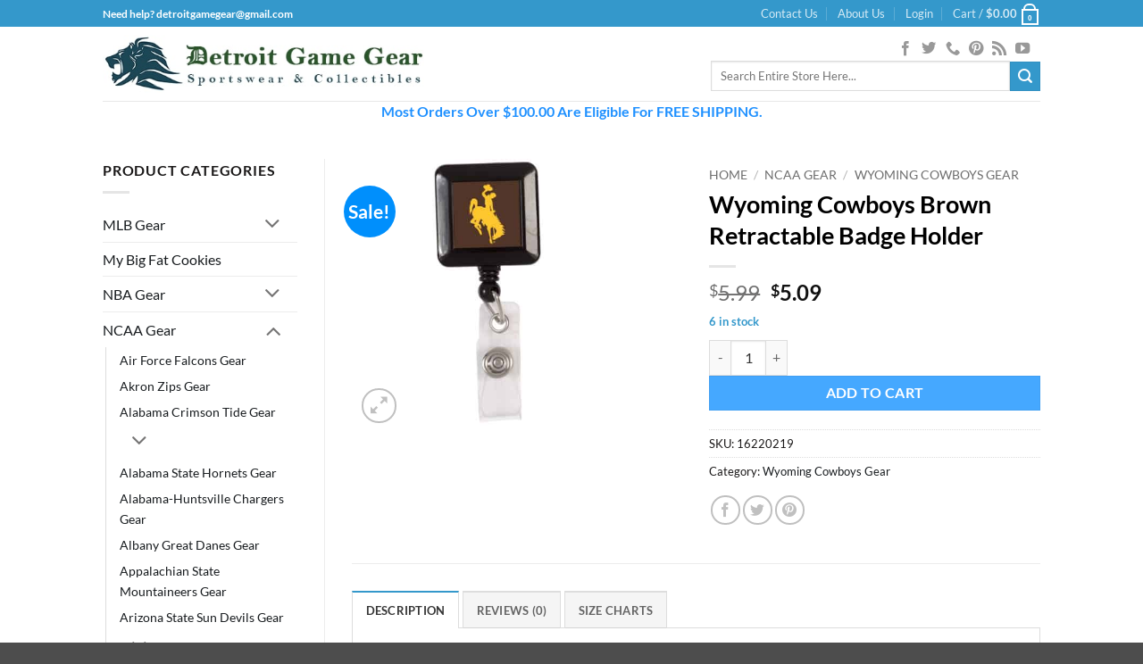

--- FILE ---
content_type: text/html; charset=UTF-8
request_url: https://www.detroitgamegear.com/product=/wyoming-cowboys-brown-retractable-badge-holder/
body_size: 92575
content:
<!DOCTYPE html>
<html lang="en-US" class="loading-site no-js">
<head><meta charset="UTF-8" /><script>if(navigator.userAgent.match(/MSIE|Internet Explorer/i)||navigator.userAgent.match(/Trident\/7\..*?rv:11/i)){var href=document.location.href;if(!href.match(/[?&]nowprocket/)){if(href.indexOf("?")==-1){if(href.indexOf("#")==-1){document.location.href=href+"?nowprocket=1"}else{document.location.href=href.replace("#","?nowprocket=1#")}}else{if(href.indexOf("#")==-1){document.location.href=href+"&nowprocket=1"}else{document.location.href=href.replace("#","&nowprocket=1#")}}}}</script><script>(()=>{class RocketLazyLoadScripts{constructor(){this.v="2.0.4",this.userEvents=["keydown","keyup","mousedown","mouseup","mousemove","mouseover","mouseout","touchmove","touchstart","touchend","touchcancel","wheel","click","dblclick","input"],this.attributeEvents=["onblur","onclick","oncontextmenu","ondblclick","onfocus","onmousedown","onmouseenter","onmouseleave","onmousemove","onmouseout","onmouseover","onmouseup","onmousewheel","onscroll","onsubmit"]}async t(){this.i(),this.o(),/iP(ad|hone)/.test(navigator.userAgent)&&this.h(),this.u(),this.l(this),this.m(),this.k(this),this.p(this),this._(),await Promise.all([this.R(),this.L()]),this.lastBreath=Date.now(),this.S(this),this.P(),this.D(),this.O(),this.M(),await this.C(this.delayedScripts.normal),await this.C(this.delayedScripts.defer),await this.C(this.delayedScripts.async),await this.T(),await this.F(),await this.j(),await this.A(),window.dispatchEvent(new Event("rocket-allScriptsLoaded")),this.everythingLoaded=!0,this.lastTouchEnd&&await new Promise(t=>setTimeout(t,500-Date.now()+this.lastTouchEnd)),this.I(),this.H(),this.U(),this.W()}i(){this.CSPIssue=sessionStorage.getItem("rocketCSPIssue"),document.addEventListener("securitypolicyviolation",t=>{this.CSPIssue||"script-src-elem"!==t.violatedDirective||"data"!==t.blockedURI||(this.CSPIssue=!0,sessionStorage.setItem("rocketCSPIssue",!0))},{isRocket:!0})}o(){window.addEventListener("pageshow",t=>{this.persisted=t.persisted,this.realWindowLoadedFired=!0},{isRocket:!0}),window.addEventListener("pagehide",()=>{this.onFirstUserAction=null},{isRocket:!0})}h(){let t;function e(e){t=e}window.addEventListener("touchstart",e,{isRocket:!0}),window.addEventListener("touchend",function i(o){o.changedTouches[0]&&t.changedTouches[0]&&Math.abs(o.changedTouches[0].pageX-t.changedTouches[0].pageX)<10&&Math.abs(o.changedTouches[0].pageY-t.changedTouches[0].pageY)<10&&o.timeStamp-t.timeStamp<200&&(window.removeEventListener("touchstart",e,{isRocket:!0}),window.removeEventListener("touchend",i,{isRocket:!0}),"INPUT"===o.target.tagName&&"text"===o.target.type||(o.target.dispatchEvent(new TouchEvent("touchend",{target:o.target,bubbles:!0})),o.target.dispatchEvent(new MouseEvent("mouseover",{target:o.target,bubbles:!0})),o.target.dispatchEvent(new PointerEvent("click",{target:o.target,bubbles:!0,cancelable:!0,detail:1,clientX:o.changedTouches[0].clientX,clientY:o.changedTouches[0].clientY})),event.preventDefault()))},{isRocket:!0})}q(t){this.userActionTriggered||("mousemove"!==t.type||this.firstMousemoveIgnored?"keyup"===t.type||"mouseover"===t.type||"mouseout"===t.type||(this.userActionTriggered=!0,this.onFirstUserAction&&this.onFirstUserAction()):this.firstMousemoveIgnored=!0),"click"===t.type&&t.preventDefault(),t.stopPropagation(),t.stopImmediatePropagation(),"touchstart"===this.lastEvent&&"touchend"===t.type&&(this.lastTouchEnd=Date.now()),"click"===t.type&&(this.lastTouchEnd=0),this.lastEvent=t.type,t.composedPath&&t.composedPath()[0].getRootNode()instanceof ShadowRoot&&(t.rocketTarget=t.composedPath()[0]),this.savedUserEvents.push(t)}u(){this.savedUserEvents=[],this.userEventHandler=this.q.bind(this),this.userEvents.forEach(t=>window.addEventListener(t,this.userEventHandler,{passive:!1,isRocket:!0})),document.addEventListener("visibilitychange",this.userEventHandler,{isRocket:!0})}U(){this.userEvents.forEach(t=>window.removeEventListener(t,this.userEventHandler,{passive:!1,isRocket:!0})),document.removeEventListener("visibilitychange",this.userEventHandler,{isRocket:!0}),this.savedUserEvents.forEach(t=>{(t.rocketTarget||t.target).dispatchEvent(new window[t.constructor.name](t.type,t))})}m(){const t="return false",e=Array.from(this.attributeEvents,t=>"data-rocket-"+t),i="["+this.attributeEvents.join("],[")+"]",o="[data-rocket-"+this.attributeEvents.join("],[data-rocket-")+"]",s=(e,i,o)=>{o&&o!==t&&(e.setAttribute("data-rocket-"+i,o),e["rocket"+i]=new Function("event",o),e.setAttribute(i,t))};new MutationObserver(t=>{for(const n of t)"attributes"===n.type&&(n.attributeName.startsWith("data-rocket-")||this.everythingLoaded?n.attributeName.startsWith("data-rocket-")&&this.everythingLoaded&&this.N(n.target,n.attributeName.substring(12)):s(n.target,n.attributeName,n.target.getAttribute(n.attributeName))),"childList"===n.type&&n.addedNodes.forEach(t=>{if(t.nodeType===Node.ELEMENT_NODE)if(this.everythingLoaded)for(const i of[t,...t.querySelectorAll(o)])for(const t of i.getAttributeNames())e.includes(t)&&this.N(i,t.substring(12));else for(const e of[t,...t.querySelectorAll(i)])for(const t of e.getAttributeNames())this.attributeEvents.includes(t)&&s(e,t,e.getAttribute(t))})}).observe(document,{subtree:!0,childList:!0,attributeFilter:[...this.attributeEvents,...e]})}I(){this.attributeEvents.forEach(t=>{document.querySelectorAll("[data-rocket-"+t+"]").forEach(e=>{this.N(e,t)})})}N(t,e){const i=t.getAttribute("data-rocket-"+e);i&&(t.setAttribute(e,i),t.removeAttribute("data-rocket-"+e))}k(t){Object.defineProperty(HTMLElement.prototype,"onclick",{get(){return this.rocketonclick||null},set(e){this.rocketonclick=e,this.setAttribute(t.everythingLoaded?"onclick":"data-rocket-onclick","this.rocketonclick(event)")}})}S(t){function e(e,i){let o=e[i];e[i]=null,Object.defineProperty(e,i,{get:()=>o,set(s){t.everythingLoaded?o=s:e["rocket"+i]=o=s}})}e(document,"onreadystatechange"),e(window,"onload"),e(window,"onpageshow");try{Object.defineProperty(document,"readyState",{get:()=>t.rocketReadyState,set(e){t.rocketReadyState=e},configurable:!0}),document.readyState="loading"}catch(t){console.log("WPRocket DJE readyState conflict, bypassing")}}l(t){this.originalAddEventListener=EventTarget.prototype.addEventListener,this.originalRemoveEventListener=EventTarget.prototype.removeEventListener,this.savedEventListeners=[],EventTarget.prototype.addEventListener=function(e,i,o){o&&o.isRocket||!t.B(e,this)&&!t.userEvents.includes(e)||t.B(e,this)&&!t.userActionTriggered||e.startsWith("rocket-")||t.everythingLoaded?t.originalAddEventListener.call(this,e,i,o):(t.savedEventListeners.push({target:this,remove:!1,type:e,func:i,options:o}),"mouseenter"!==e&&"mouseleave"!==e||t.originalAddEventListener.call(this,e,t.savedUserEvents.push,o))},EventTarget.prototype.removeEventListener=function(e,i,o){o&&o.isRocket||!t.B(e,this)&&!t.userEvents.includes(e)||t.B(e,this)&&!t.userActionTriggered||e.startsWith("rocket-")||t.everythingLoaded?t.originalRemoveEventListener.call(this,e,i,o):t.savedEventListeners.push({target:this,remove:!0,type:e,func:i,options:o})}}J(t,e){this.savedEventListeners=this.savedEventListeners.filter(i=>{let o=i.type,s=i.target||window;return e!==o||t!==s||(this.B(o,s)&&(i.type="rocket-"+o),this.$(i),!1)})}H(){EventTarget.prototype.addEventListener=this.originalAddEventListener,EventTarget.prototype.removeEventListener=this.originalRemoveEventListener,this.savedEventListeners.forEach(t=>this.$(t))}$(t){t.remove?this.originalRemoveEventListener.call(t.target,t.type,t.func,t.options):this.originalAddEventListener.call(t.target,t.type,t.func,t.options)}p(t){let e;function i(e){return t.everythingLoaded?e:e.split(" ").map(t=>"load"===t||t.startsWith("load.")?"rocket-jquery-load":t).join(" ")}function o(o){function s(e){const s=o.fn[e];o.fn[e]=o.fn.init.prototype[e]=function(){return this[0]===window&&t.userActionTriggered&&("string"==typeof arguments[0]||arguments[0]instanceof String?arguments[0]=i(arguments[0]):"object"==typeof arguments[0]&&Object.keys(arguments[0]).forEach(t=>{const e=arguments[0][t];delete arguments[0][t],arguments[0][i(t)]=e})),s.apply(this,arguments),this}}if(o&&o.fn&&!t.allJQueries.includes(o)){const e={DOMContentLoaded:[],"rocket-DOMContentLoaded":[]};for(const t in e)document.addEventListener(t,()=>{e[t].forEach(t=>t())},{isRocket:!0});o.fn.ready=o.fn.init.prototype.ready=function(i){function s(){parseInt(o.fn.jquery)>2?setTimeout(()=>i.bind(document)(o)):i.bind(document)(o)}return"function"==typeof i&&(t.realDomReadyFired?!t.userActionTriggered||t.fauxDomReadyFired?s():e["rocket-DOMContentLoaded"].push(s):e.DOMContentLoaded.push(s)),o([])},s("on"),s("one"),s("off"),t.allJQueries.push(o)}e=o}t.allJQueries=[],o(window.jQuery),Object.defineProperty(window,"jQuery",{get:()=>e,set(t){o(t)}})}P(){const t=new Map;document.write=document.writeln=function(e){const i=document.currentScript,o=document.createRange(),s=i.parentElement;let n=t.get(i);void 0===n&&(n=i.nextSibling,t.set(i,n));const c=document.createDocumentFragment();o.setStart(c,0),c.appendChild(o.createContextualFragment(e)),s.insertBefore(c,n)}}async R(){return new Promise(t=>{this.userActionTriggered?t():this.onFirstUserAction=t})}async L(){return new Promise(t=>{document.addEventListener("DOMContentLoaded",()=>{this.realDomReadyFired=!0,t()},{isRocket:!0})})}async j(){return this.realWindowLoadedFired?Promise.resolve():new Promise(t=>{window.addEventListener("load",t,{isRocket:!0})})}M(){this.pendingScripts=[];this.scriptsMutationObserver=new MutationObserver(t=>{for(const e of t)e.addedNodes.forEach(t=>{"SCRIPT"!==t.tagName||t.noModule||t.isWPRocket||this.pendingScripts.push({script:t,promise:new Promise(e=>{const i=()=>{const i=this.pendingScripts.findIndex(e=>e.script===t);i>=0&&this.pendingScripts.splice(i,1),e()};t.addEventListener("load",i,{isRocket:!0}),t.addEventListener("error",i,{isRocket:!0}),setTimeout(i,1e3)})})})}),this.scriptsMutationObserver.observe(document,{childList:!0,subtree:!0})}async F(){await this.X(),this.pendingScripts.length?(await this.pendingScripts[0].promise,await this.F()):this.scriptsMutationObserver.disconnect()}D(){this.delayedScripts={normal:[],async:[],defer:[]},document.querySelectorAll("script[type$=rocketlazyloadscript]").forEach(t=>{t.hasAttribute("data-rocket-src")?t.hasAttribute("async")&&!1!==t.async?this.delayedScripts.async.push(t):t.hasAttribute("defer")&&!1!==t.defer||"module"===t.getAttribute("data-rocket-type")?this.delayedScripts.defer.push(t):this.delayedScripts.normal.push(t):this.delayedScripts.normal.push(t)})}async _(){await this.L();let t=[];document.querySelectorAll("script[type$=rocketlazyloadscript][data-rocket-src]").forEach(e=>{let i=e.getAttribute("data-rocket-src");if(i&&!i.startsWith("data:")){i.startsWith("//")&&(i=location.protocol+i);try{const o=new URL(i).origin;o!==location.origin&&t.push({src:o,crossOrigin:e.crossOrigin||"module"===e.getAttribute("data-rocket-type")})}catch(t){}}}),t=[...new Map(t.map(t=>[JSON.stringify(t),t])).values()],this.Y(t,"preconnect")}async G(t){if(await this.K(),!0!==t.noModule||!("noModule"in HTMLScriptElement.prototype))return new Promise(e=>{let i;function o(){(i||t).setAttribute("data-rocket-status","executed"),e()}try{if(navigator.userAgent.includes("Firefox/")||""===navigator.vendor||this.CSPIssue)i=document.createElement("script"),[...t.attributes].forEach(t=>{let e=t.nodeName;"type"!==e&&("data-rocket-type"===e&&(e="type"),"data-rocket-src"===e&&(e="src"),i.setAttribute(e,t.nodeValue))}),t.text&&(i.text=t.text),t.nonce&&(i.nonce=t.nonce),i.hasAttribute("src")?(i.addEventListener("load",o,{isRocket:!0}),i.addEventListener("error",()=>{i.setAttribute("data-rocket-status","failed-network"),e()},{isRocket:!0}),setTimeout(()=>{i.isConnected||e()},1)):(i.text=t.text,o()),i.isWPRocket=!0,t.parentNode.replaceChild(i,t);else{const i=t.getAttribute("data-rocket-type"),s=t.getAttribute("data-rocket-src");i?(t.type=i,t.removeAttribute("data-rocket-type")):t.removeAttribute("type"),t.addEventListener("load",o,{isRocket:!0}),t.addEventListener("error",i=>{this.CSPIssue&&i.target.src.startsWith("data:")?(console.log("WPRocket: CSP fallback activated"),t.removeAttribute("src"),this.G(t).then(e)):(t.setAttribute("data-rocket-status","failed-network"),e())},{isRocket:!0}),s?(t.fetchPriority="high",t.removeAttribute("data-rocket-src"),t.src=s):t.src="data:text/javascript;base64,"+window.btoa(unescape(encodeURIComponent(t.text)))}}catch(i){t.setAttribute("data-rocket-status","failed-transform"),e()}});t.setAttribute("data-rocket-status","skipped")}async C(t){const e=t.shift();return e?(e.isConnected&&await this.G(e),this.C(t)):Promise.resolve()}O(){this.Y([...this.delayedScripts.normal,...this.delayedScripts.defer,...this.delayedScripts.async],"preload")}Y(t,e){this.trash=this.trash||[];let i=!0;var o=document.createDocumentFragment();t.forEach(t=>{const s=t.getAttribute&&t.getAttribute("data-rocket-src")||t.src;if(s&&!s.startsWith("data:")){const n=document.createElement("link");n.href=s,n.rel=e,"preconnect"!==e&&(n.as="script",n.fetchPriority=i?"high":"low"),t.getAttribute&&"module"===t.getAttribute("data-rocket-type")&&(n.crossOrigin=!0),t.crossOrigin&&(n.crossOrigin=t.crossOrigin),t.integrity&&(n.integrity=t.integrity),t.nonce&&(n.nonce=t.nonce),o.appendChild(n),this.trash.push(n),i=!1}}),document.head.appendChild(o)}W(){this.trash.forEach(t=>t.remove())}async T(){try{document.readyState="interactive"}catch(t){}this.fauxDomReadyFired=!0;try{await this.K(),this.J(document,"readystatechange"),document.dispatchEvent(new Event("rocket-readystatechange")),await this.K(),document.rocketonreadystatechange&&document.rocketonreadystatechange(),await this.K(),this.J(document,"DOMContentLoaded"),document.dispatchEvent(new Event("rocket-DOMContentLoaded")),await this.K(),this.J(window,"DOMContentLoaded"),window.dispatchEvent(new Event("rocket-DOMContentLoaded"))}catch(t){console.error(t)}}async A(){try{document.readyState="complete"}catch(t){}try{await this.K(),this.J(document,"readystatechange"),document.dispatchEvent(new Event("rocket-readystatechange")),await this.K(),document.rocketonreadystatechange&&document.rocketonreadystatechange(),await this.K(),this.J(window,"load"),window.dispatchEvent(new Event("rocket-load")),await this.K(),window.rocketonload&&window.rocketonload(),await this.K(),this.allJQueries.forEach(t=>t(window).trigger("rocket-jquery-load")),await this.K(),this.J(window,"pageshow");const t=new Event("rocket-pageshow");t.persisted=this.persisted,window.dispatchEvent(t),await this.K(),window.rocketonpageshow&&window.rocketonpageshow({persisted:this.persisted})}catch(t){console.error(t)}}async K(){Date.now()-this.lastBreath>45&&(await this.X(),this.lastBreath=Date.now())}async X(){return document.hidden?new Promise(t=>setTimeout(t)):new Promise(t=>requestAnimationFrame(t))}B(t,e){return e===document&&"readystatechange"===t||(e===document&&"DOMContentLoaded"===t||(e===window&&"DOMContentLoaded"===t||(e===window&&"load"===t||e===window&&"pageshow"===t)))}static run(){(new RocketLazyLoadScripts).t()}}RocketLazyLoadScripts.run()})();</script>
	
	<link rel="profile" href="http://gmpg.org/xfn/11" />
	<link rel="pingback" href="https://www.detroitgamegear.com/xmlrpc.php" />

	<script type="rocketlazyloadscript">(function(html){html.className = html.className.replace(/\bno-js\b/,'js')})(document.documentElement);</script>
<meta name='robots' content='index, follow, max-image-preview:large, max-snippet:-1, max-video-preview:-1' />

	<!-- This site is optimized with the Yoast SEO Premium plugin v26.7 (Yoast SEO v26.7) - https://yoast.com/wordpress/plugins/seo/ -->
	<title>Wyoming Cowboys Brown Retractable Badge Holder - Detroit Game Gear</title>
<style id="rocket-critical-css">/* Critical Path CSS Generated by Pegasaas Accelerator at https://pegasaas.com/ for https://www.detroitgamegear.com/ */ html{font-family:sans-serif}body{margin:0px}aside,footer,header,main{display:block}a{background-color:transparent}b,strong{font-weight:inherit}b,strong{font-weight:bolder}img{border-style:none}svg:not(:root){overflow:hidden}button,input{font-family:inherit;font-size:inherit;font-style:inherit;font-variant:inherit;font-weight:inherit;line-height:inherit}button,input{overflow:visible}button{text-transform:none}button,[type="submit"]{-webkit-appearance:button}[type="checkbox"]{box-sizing:border-box;padding:0px}[type="search"]{-webkit-appearance:textfield}[type="search"]::-webkit-search-cancel-button,[type="search"]::-webkit-search-decoration{-webkit-appearance:none}*,::before,::after{box-sizing:border-box}html{box-sizing:border-box;background-attachment:fixed}body{color:rgb(119,119,119);-webkit-font-smoothing:antialiased}img{max-width:100%;height:auto;display:inline-block;vertical-align:middle}p:empty{display:none}ins{text-decoration:none}.col{position:relative;margin:0px;padding:0px 15px 30px;width:100%}.col-inner{position:relative;margin-left:auto;margin-right:auto;width:100%;background-size:cover;background-position:50% 50%;background-repeat:no-repeat no-repeat}@media screen and (min-width:850px){.col:first-child .col-inner{margin-left:auto;margin-right:0px}.col + .col .col-inner{margin-right:auto;margin-left:0px}}@media screen and (max-width:849px){.col{padding-bottom:30px}}@media screen and (min-width:850px){.row-divided > .col + .col:not(.large-12){border-left-width:1px;border-left-style:solid;border-left-color:rgb(236,236,236)}}.small-columns-2 > .col{max-width:50%}@media screen and (min-width:550px){.medium-columns-3 > .col{max-width:33.33333%}}@media screen and (min-width:850px){.large-3{max-width:25%}.large-6{max-width:50%}.large-9{max-width:75%}.large-columns-4 > .col{max-width:25%}}body,.container,.row{width:100%;margin-left:auto;margin-right:auto}.container{padding-left:15px;padding-right:15px}.container,.row{max-width:1080px}.row.row-small{max-width:1065px}.row.row-large{max-width:1110px}.flex-row{width:100%}.header .flex-row{height:100%}.flex-col{max-height:100%}.flex-center{margin:0px auto}.flex-left{margin-right:auto}.flex-right{margin-left:auto}@media (max-width:849px){.medium-flex-wrap .flex-col{padding-top:5px;padding-bottom:5px;width:100%}}@media (min-width:850px){.col2-set > div + div{padding-left:30px}}@media not all{.payment-icon svg{max-width:50px}.nav > li > a > i{top:-1px}}.row{width:100%}.row .row:not(.row-collapse),.lightbox-content .row:not(.row-collapse){padding-left:0px;padding-right:0px;margin-left:-15px;margin-right:-15px;width:auto}.row .row-small:not(.row-collapse){margin-left:-10px;margin-right:-10px;margin-bottom:0px}.row-small > .col{padding:0px 9.8px 19.6px;margin-bottom:0px}@media screen and (min-width:850px){.row-large{padding-left:0px;padding-right:0px}.row-large > .col{padding:0px 30px 30px;margin-bottom:0px}}.nav-dropdown{position:absolute;min-width:260px;max-height:0px;z-index:9;padding:20px 0px;opacity:0;margin:0px;box-shadow:rgba(0,0,0,0.14902) 1px 1px 15px;border:2px solid rgb(221,221,221);color:rgb(119,119,119);background-color:rgb(255,255,255);text-align:left;display:table;left:-99999px}.nav-dropdown::after{visibility:hidden;display:block;content:'';clear:both;height:0px}.nav-dropdown li{display:block;margin:0px;vertical-align:top}.nav-dropdown > li.html{min-width:260px}.nav-dropdown-default{padding:20px}.nav-dropdown-has-arrow li.has-dropdown::after,.nav-dropdown-has-arrow li.has-dropdown::before{bottom:-2px;z-index:10;opacity:0;left:50%;border:solid transparent;content:'';height:0px;width:0px;position:absolute}.nav-dropdown-has-arrow li.has-dropdown::after{border-color:rgba(221,221,221,0) rgba(221,221,221,0) rgb(255,255,255);border-width:8px;margin-left:-8px}.nav-dropdown-has-arrow li.has-dropdown::before{z-index:-999;border-bottom-color:rgb(221,221,221);border-width:11px;margin-left:-11px}.nav p{margin:0px;padding-bottom:0px}.nav,.nav ul:not(.nav-dropdown){margin:0px;padding:0px}.nav{width:100%;position:relative;display:inline-block}.nav > li{display:inline-block;list-style:none;padding:0px;position:relative;margin:0px 7px}.nav > li > a{padding:10px 0px;display:inline-block}.nav.nav-small > li > a{vertical-align:top;padding-top:5px;padding-bottom:5px;font-weight:400}.nav-small.nav > li.html{font-size:0.75em}@media (max-width:849px){}.nav > li > a{color:rgba(102,102,102,0.85098)}.nav li:first-child{margin-left:0px !important}.nav li:last-child{margin-right:0px !important}.nav-uppercase > li > a{letter-spacing:0.02em;text-transform:uppercase;font-weight:bolder}@media (min-width:850px){.nav-divided > li{margin:0px 0.7em}.nav-divided > li + li > a::after{content:'';position:absolute;top:50%;width:1px;border-left-width:1px;border-left-style:solid;border-left-color:rgba(0,0,0,0.0980392);height:15px;margin-top:-7px;left:-1em}}li.html form,li.html input{margin:0px}.toggle{height:auto;width:45px;line-height:1;padding:0px;color:currentcolor;opacity:0.6;margin:0px 5px 0px 0px;box-shadow:none !important}.toggle i{font-size:1.8em}.widget .toggle{width:1em;min-height:1em;margin:0px 0px 0px 5px}.widget .toggle i{top:1px;font-size:1.2em}.nav.nav-vertical li{list-style:none;margin:0px;width:100%}.nav-vertical li li{font-size:1em;padding-left:0.5em}.nav-vertical > li ul{width:100%}.nav-vertical > li > a{display:block;width:auto}.nav .children{position:fixed;opacity:0;left:-99999px}.nav-sidebar.nav-vertical > li + li{border-top-width:1px;border-top-style:solid;border-top-color:rgb(236,236,236)}.nav-vertical > li + li{border-top-width:1px;border-top-style:solid;border-top-color:rgb(236,236,236)}.text-center .toggle{margin-left:-35px}.text-center .nav-vertical li{border:0px}.text-center .nav-vertical li li{padding-left:0px}.badge-container{margin:30px 0px 0px}.badge{display:table;z-index:20;height:2.8em;width:2.8em;-webkit-backface-visibility:hidden}.badge-inner{display:table-cell;vertical-align:middle;text-align:center;width:100%;height:100%;background-color:rgb(68,96,132);line-height:0.85;color:rgb(255,255,255);font-weight:bolder;padding:2px;white-space:nowrap}.badge-circle{margin-left:-0.4em}.badge-circle .badge-inner{border-top-left-radius:999px;border-top-right-radius:999px;border-bottom-right-radius:999px;border-bottom-left-radius:999px}.box{width:100%;position:relative;margin:0px auto}.box a{display:inline-block}.box-image > div > a{display:block}.box-text{padding-top:0.7em;padding-bottom:1.4em;position:relative;width:100%;font-size:0.9em}@media (max-width:549px){.box-text{font-size:85%}}.box-image{position:relative;height:auto;margin:0px auto;overflow:hidden}.box-text.text-center{padding-left:10px;padding-right:10px}.box-image img{max-width:100%;width:100%;margin:0px auto}.box-bounce .box-text{padding:15px 15px 20px;z-index:1}.button,button{position:relative;display:inline-block;background-color:transparent;text-transform:uppercase;font-size:0.97em;letter-spacing:0.03em;font-weight:bolder;text-align:center;color:currentcolor;text-decoration:none;border:1px solid transparent;vertical-align:middle;border-top-left-radius:0px;border-top-right-radius:0px;border-bottom-right-radius:0px;border-bottom-left-radius:0px;margin-top:0px;margin-right:1em;text-shadow:none;line-height:2.4em;min-height:2.5em;padding:0px 1.2em;max-width:100%;text-rendering:optimizelegibility;box-sizing:border-box}.button.is-outline{line-height:2.19em}.button{color:rgb(255,255,255);background-color:rgb(68,96,132);border-color:rgba(0,0,0,0.0470588)}.button.is-outline{border:2px solid currentcolor;background-color:transparent}.is-outline{color:silver}.secondary{background-color:rgb(210,110,75)}.flex-col button,.flex-col .button,.flex-col input{margin-bottom:0px}.is-divider{height:3px;display:block;background-color:rgba(0,0,0,0.0980392);margin:1em 0px;width:100%;max-width:30px}.widget .is-divider{margin-top:0.66em}form{margin-bottom:0px}input[type="email"],input[type="search"],input[type="text"],input[type="password"]{box-sizing:border-box;border:1px solid rgb(221,221,221);padding:0px 0.75em;height:2.507em;font-size:0.97em;border-top-left-radius:0px;border-top-right-radius:0px;border-bottom-right-radius:0px;border-bottom-left-radius:0px;max-width:100%;width:100%;vertical-align:middle;background-color:rgb(255,255,255);color:rgb(51,51,51);box-shadow:rgba(0,0,0,0.0980392) 0px 1px 2px inset}input[type="email"],input[type="search"],input[type="text"]{-webkit-appearance:none}label{font-weight:700;display:block;font-size:0.9em;margin-bottom:0.4em}input[type="checkbox"]{display:inline;margin-right:10px;font-size:16px}.links > li > a::before,i[class^="icon-"]{margin:0px;padding:0px;display:inline-block;position:relative;line-height:1.2;font-family:fl-icons !important;speak:none !important;font-style:normal !important;font-weight:normal !important;font-variant:normal !important;text-transform:none !important}button i,.button i{vertical-align:middle;top:-1.5px}a.icon:not(.button){font-family:sans-serif;margin-left:0.25em;margin-right:0.25em;font-size:1.2em}.header a.icon:not(.button){margin-left:0.3em;margin-right:0.3em}.button.icon{margin-left:0.12em;margin-right:0.12em;min-width:2.5em;padding-left:0.6em;padding-right:0.6em;display:inline-block}.button.icon i{font-size:1.2em}.button.icon.circle{padding-left:0px;padding-right:0px}.button.icon.circle > i{margin:0px 8px}.button.icon.circle > i:only-child{margin:0px}.nav > li > a > i{vertical-align:middle;font-size:20px}.nav > li > a > i + span{margin-left:5px}.nav > li > a > i.icon-search{font-size:1.2em}.nav > li > a > i.icon-menu{font-size:1.9em}.nav > li.has-icon > a > i{min-width:1em}.image-icon{display:inline-block;height:auto;vertical-align:middle;position:relative}span + .image-icon{margin-left:10px}.nav-small .image-icon{width:16px;height:16px;margin:0px 5px}img{opacity:1}.has-equal-box-heights .box-image img{right:0px;width:100%;height:100%;bottom:0px;left:0px;top:0px;position:absolute;font-family:'object-fit:cover;'}.has-equal-box-heights .box-image{padding-top:100%}.image-tools{padding:10px;position:absolute}.image-tools.bottom.left{padding-top:0px;padding-right:0px}.image-tools.top.right{padding-bottom:0px;padding-left:0px}@media only screen and (max-device-width:1024px){.image-tools{padding:5px;opacity:1 !important}}.lightbox-content{background-color:rgb(255,255,255);max-width:875px;margin:0px auto;box-shadow:rgba(0,0,0,0.14902) 3px 3px 20px 0px;position:relative}.lightbox-content .lightbox-inner{padding:30px 20px}.mfp-hide{display:none !important}label{color:rgb(34,34,34)}a{color:rgb(51,72,98);text-decoration:none}a.plain{color:currentcolor}.dark a{color:currentcolor}ul.links{margin:5px 0px;font-size:0.85em}ul.links li{margin:0px 0.4em;display:inline-block}ul.links li a{color:currentcolor}ul.links li::before{font-family:fl-icons;display:inline-block;margin-right:5px}ul.links li:first-child{margin-left:0px}ul.links li:last-child{margin-right:0px}ul{list-style:disc}ul{margin-top:0px;padding:0px}ul ul{margin:1.5em 0px 1.5em 3em}li{margin-bottom:0.6em}ul.ul-reset{margin:0px;padding:0px}.col-inner ul li{margin-left:1.3em}.button,button,input{margin-bottom:1em}form,p,ul{margin-bottom:1.3em}form p{margin-bottom:0.5em}body{line-height:1.6}h3,h4,h5{color:rgb(85,85,85);width:100%;margin-top:0px;margin-bottom:0.5em;text-rendering:optimizespeed}h3{font-size:1.25em}h4{font-size:1.125em}h5{font-size:1em}@media (max-width:549px){h3{font-size:1em}}p{margin-top:0px}.uppercase,span.widget-title{line-height:1.05;letter-spacing:0.05em;text-transform:uppercase}span.widget-title{font-size:1em;font-weight:600}.is-normal{font-weight:400}.uppercase{line-height:1.2;text-transform:uppercase}.is-small{font-size:0.8em}.is-xsmall{font-size:0.7em}.box-text h5,.box-text a:not(.button){line-height:1.3;margin-top:0.1em;margin-bottom:0.1em}.box-text p{margin-top:0.1em;margin-bottom:0.1em}.nav > li > a{font-size:0.8em}.nav > li.html{font-size:0.85em}.container::after,.row::after,.clearfix::after{content:'';display:table;clear:both}@media (max-width:549px){.hide-for-small{display:none !important}.small-text-center{text-align:center !important;width:100% !important;float:none !important}}@media (min-width:850px){.show-for-medium{display:none !important}}@media (max-width:849px){.hide-for-medium{display:none !important}.medium-text-center .pull-left,.medium-text-center .pull-right{float:none}.medium-text-center{text-align:center !important;width:100% !important;float:none !important}}.full-width{display:block;width:100% !important;max-width:100% !important;padding-left:0px !important;padding-right:0px !important}.pull-right{float:right;margin-right:0px !important}.pull-left{float:left;margin-left:0px !important}.mb-0{margin-bottom:0px !important}.ml-0{margin-left:0px !important}.pb-0{padding-bottom:0px !important}.inner-padding{padding:30px}.text-left{text-align:left}.text-center{text-align:center}.text-center > div,.text-center .is-divider{margin-left:auto;margin-right:auto}.relative{position:relative !important}.absolute{position:absolute !important}.fixed{z-index:12;position:fixed !important}.top{top:0px}.right{right:0px}.left{left:0px}.bottom{bottom:0px}.fill{position:absolute;top:0px;left:0px;height:100%;right:0px;bottom:0px;padding:0px !important;margin:0px !important}.pull-right{float:right}.pull-left{float:left}.circle{border-top-left-radius:999px !important;border-top-right-radius:999px !important;border-bottom-right-radius:999px !important;border-bottom-left-radius:999px !important}.z-1{z-index:21}.z-top{z-index:9995}.inline-block{display:inline-block}.no-scrollbar::-webkit-scrollbar{width:0px !important;height:0px !important}.screen-reader-text{clip:rect(1px 1px 1px 1px);height:1px;width:1px;overflow:hidden;position:absolute !important}.nav-anim > li{opacity:0}.show-on-hover,.hover-slide-in{opacity:0}.dark{color:rgb(241,241,241)}.nav-dark .nav > li > a{color:rgba(255,255,255,0.8)}.nav-dark .nav-divided > li + li > a::after{border-color:rgba(255,255,255,0.2)}.nav-dark .nav > li.html{color:rgb(255,255,255)}.nav-dark span.amount{color:currentcolor}html,body{overflow-x:hidden}#wrapper,#main{background-color:rgb(255,255,255);position:relative}.header,.header-wrapper{width:100%;z-index:30;position:relative;background-size:cover;background-position:50% 0px}.header-bg-color{background-color:rgba(255,255,255,0.901961)}.header-bg-image,.header-bg-color{background-position:50% 0px}.header-top{background-color:rgb(68,96,132);z-index:11;position:relative;min-height:20px}.header-main{z-index:10;position:relative}.top-divider{margin-bottom:-1px;border-top-width:1px;border-top-style:solid;border-top-color:currentcolor;opacity:0.1}.header-block{width:100%;min-height:15px}.widget{margin-bottom:1.5em}.widget ul{margin:0px}.widget li{list-style:none}.widget > ul > li{list-style:none;text-align:left;margin:0px}.widget > ul > li li{list-style:none}.widget > ul > li > a{display:inline-block;padding:6px 0px}.widget > ul > li::before{font-family:fl-icons;display:inline-block;opacity:0.6;margin-right:6px}.widget > ul > li li > a{font-size:0.9em;padding:3px 0px;display:inline-block}.widget > ul > li + li{border-top-width:1px;border-top-style:solid;border-top-color:rgb(236,236,236)}.widget > ul > li ul{border-left-width:1px;border-left-style:solid;border-left-color:rgb(221,221,221);margin:0px 0px 10px 3px;padding-left:15px;width:100%;display:none}.widget > ul > li ul li{border:0px;margin:0px}.footer-wrapper{width:100%;position:relative}.footer-secondary{padding:7.5px 0px}.absolute-footer,html{background-color:rgb(91,91,91)}.absolute-footer{color:rgba(0,0,0,0.498039);padding:10px 0px 15px;font-size:0.9em}.absolute-footer.dark{color:rgba(255,255,255,0.498039)}.absolute-footer ul{padding-bottom:5px;opacity:0.8;border-bottom-width:1px;border-bottom-style:solid;border-bottom-color:rgb(221,221,221)}.absolute-footer.dark ul{border-color:rgba(255,255,255,0.0784314)}.back-to-top{margin:0px;opacity:0;bottom:20px;right:20px}.logo{line-height:1;margin:0px}.logo a{text-decoration:none;display:block;color:rgb(68,96,132);font-size:32px;text-transform:uppercase;font-weight:bolder;margin:0px}.logo img{display:block;width:auto}.header-logo-dark{display:none !important}.logo-left .logo{margin-left:0px;margin-right:30px}@media screen and (max-width:849px){.medium-logo-center .logo{text-align:center;margin:0px 15px}.medium-logo-center .logo img{margin:0px auto}}.page-title{position:relative}.page-title-inner{position:relative;padding-top:20px;min-height:60px}.payment-icons .payment-icon{display:inline-block;opacity:0.6;border-top-left-radius:5px;border-top-right-radius:5px;border-bottom-right-radius:5px;border-bottom-left-radius:5px;background-color:rgba(0,0,0,0.0980392);padding:3px 5px 5px;margin:3px 3px 0px}.payment-icons .payment-icon svg{vertical-align:middle;height:20px;width:auto !important}.dark .payment-icons .payment-icon{background-color:rgba(255,255,255,0.0980392)}.dark .payment-icons .payment-icon svg{fill:#ffffff}.searchform-wrapper form{margin-bottom:0px}.searchform-wrapper:not(.form-flat) .submit-button{border-top-left-radius:0px !important;border-bottom-left-radius:0px !important}.searchform{position:relative}.searchform .button.icon{margin:0px}.searchform .button.icon i{font-size:1.2em}.searchform-wrapper{width:100%}.searchform-wrapper .autocomplete-suggestions{max-height:50vh;overflow-y:auto}.header .search-form .autocomplete-suggestions{max-height:80vh}.header .search-form .live-search-results{text-align:left;color:rgb(17,17,17);top:105%;box-shadow:rgba(0,0,0,0.0980392) 0px 0px 10px 0px;left:0px;right:0px;background-color:rgba(255,255,255,0.952941);position:absolute}.header li .html .live-search-results{top:0px;position:relative;box-shadow:none;background-color:transparent}.icon-phone::before{content:'\e600'}.icon-menu::before{content:'\e800'}.icon-equalizer::before{content:'\e992'}.icon-angle-up::before{content:'\f106'}.icon-angle-down::before{content:'\f107'}.icon-twitter::before{content:'\e001'}.icon-envelop::before{content:'\e003'}.icon-facebook::before{content:'\e002'}.icon-feed::before{content:'\e008'}.icon-instagram::before{content:'\e00e'}.icon-pinterest::before{content:'\e010'}.icon-search::before{content:'\e012'}.icon-youtube::before{content:'\e018'}.social-icons{display:inline-block;vertical-align:middle;font-size:0.85em;color:rgb(153,153,153)}.html .social-icons{font-size:1em}.social-icons i{min-width:1em}.star-rating{text-align:left;font-size:16px;display:block;overflow:hidden;position:relative;height:1em;line-height:1em;letter-spacing:0px;margin:0.5em 0px;width:5.06em;-webkit-font-smoothing:antialiased;font-family:fl-icons !important;font-weight:normal !important}.star-rating::before,.woocommerce-page .star-rating::before{content:'\e006\\e006\\e006\\e006\\e006';color:rgb(210,110,75);float:left;top:0px;left:0px;position:absolute}.star-rating span{overflow:hidden;float:left;width:10px;height:10px;top:0px;left:0px;position:absolute;padding-top:1.5em;font-family:fl-icons !important;font-weight:normal !important}.star-rating span::before{content:'\e005\\e005\\e005\\e005\\e005';color:rgb(210,110,75);top:0px;position:absolute;left:0px}.category-page-row{padding-top:30px}.grid-tools{width:100%;margin-bottom:-1px;-webkit-backface-visibility:hidden;white-space:nowrap;padding:0px !important}@media (max-width:849px){.category-filter-row{padding:10px 0px}}.filter-button{display:inline-block;margin-top:0.5em}.woocommerce-form-login .button{margin-bottom:0px}.woocommerce-privacy-policy-text{font-size:85%}p.form-row-wide{clear:both}.woocommerce-form-register .woocommerce-privacy-policy-text{margin-bottom:1.5em}.price{line-height:1}.price-wrapper .price{display:block}span.amount{white-space:nowrap;color:rgb(17,17,17);font-weight:700}.header-cart-title span.amount{color:currentcolor}del span.amount{opacity:0.6;font-weight:400;margin-right:0.3em}.cart-icon{display:inline-block}.cart-icon strong{border-top-left-radius:0px;border-top-right-radius:0px;border-bottom-right-radius:0px;border-bottom-left-radius:0px;font-weight:700;margin:0.3em 0px;border:2px solid rgb(68,96,132);color:rgb(68,96,132);position:relative;display:inline-block;vertical-align:middle;text-align:center;width:2.2em;height:2.2em;font-size:1em;line-height:1.9em;font-family:Helvetica,Arial,sans-serif}.cart-icon strong::after{bottom:100%;margin-bottom:0px;margin-left:-7px;height:8px;width:14px;left:50%;content:' ';position:absolute;border-width:2px 2px 0px;border-top-style:solid;border-right-style:solid;border-left-style:solid;border-top-color:rgb(68,96,132);border-right-color:rgb(68,96,132);border-left-color:rgb(68,96,132);border-top-left-radius:99px;border-top-right-radius:99px}.nav-small .cart-icon{font-size:0.66em}.nav-dark .cart-icon strong{color:rgb(255,255,255);border-color:rgb(255,255,255)}.nav-dark .cart-icon strong::after{border-color:rgb(255,255,255)}.woocommerce-mini-cart__empty-message{text-align:center}</style>
	<meta name="description" content="Wyoming Cowboys Brown Retractable Badge Holder - Wyoming Cowboys Brown Retractable Badge Holder - Wyoming Cowboys" />
	<link rel="canonical" href="https://www.detroitgamegear.com/product=/wyoming-cowboys-brown-retractable-badge-holder/" />
	<meta property="og:locale" content="en_US" />
	<meta property="og:type" content="product" />
	<meta property="og:title" content="Wyoming Cowboys Brown Retractable Badge Holder" />
	<meta property="og:description" content="Wyoming Cowboys Brown Retractable Badge Holder - Wyoming Cowboys Brown Retractable Badge Holder - Wyoming Cowboys" />
	<meta property="og:url" content="https://www.detroitgamegear.com/product=/wyoming-cowboys-brown-retractable-badge-holder/" />
	<meta property="og:site_name" content="Detroit Game Gear" />
	<meta property="article:modified_time" content="2026-01-13T04:11:29+00:00" />
	<meta property="og:image" content="https://www.detroitgamegear.com/wp-content/uploads/2021/09/16220219.jpg" />
	<meta property="og:image:width" content="1000" />
	<meta property="og:image:height" content="1000" />
	<meta property="og:image:type" content="image/jpeg" />
	<meta name="twitter:card" content="summary_large_image" />
	<meta name="twitter:site" content="@DetroitGameGear" />
	<script type="application/ld+json" class="yoast-schema-graph">{"@context":"https://schema.org","@graph":[{"@type":["WebPage","ItemPage"],"@id":"https://www.detroitgamegear.com/product=/wyoming-cowboys-brown-retractable-badge-holder/","url":"https://www.detroitgamegear.com/product=/wyoming-cowboys-brown-retractable-badge-holder/","name":"Wyoming Cowboys Brown Retractable Badge Holder - Detroit Game Gear","isPartOf":{"@id":"https://www.detroitgamegear.com/#website"},"primaryImageOfPage":{"@id":"https://www.detroitgamegear.com/product=/wyoming-cowboys-brown-retractable-badge-holder/#primaryimage"},"image":{"@id":"https://www.detroitgamegear.com/product=/wyoming-cowboys-brown-retractable-badge-holder/#primaryimage"},"thumbnailUrl":"https://www.detroitgamegear.com/wp-content/uploads/2021/09/16220219.jpg","description":"Wyoming Cowboys Brown Retractable Badge Holder - Wyoming Cowboys Brown Retractable Badge Holder - Wyoming Cowboys","breadcrumb":{"@id":"https://www.detroitgamegear.com/product=/wyoming-cowboys-brown-retractable-badge-holder/#breadcrumb"},"inLanguage":"en-US","potentialAction":{"@type":"BuyAction","target":"https://www.detroitgamegear.com/product=/wyoming-cowboys-brown-retractable-badge-holder/"}},{"@type":"ImageObject","inLanguage":"en-US","@id":"https://www.detroitgamegear.com/product=/wyoming-cowboys-brown-retractable-badge-holder/#primaryimage","url":"https://www.detroitgamegear.com/wp-content/uploads/2021/09/16220219.jpg","contentUrl":"https://www.detroitgamegear.com/wp-content/uploads/2021/09/16220219.jpg","width":1000,"height":1000,"caption":"Wyoming Cowboys Brown Retractable Badge Holder"},{"@type":"BreadcrumbList","@id":"https://www.detroitgamegear.com/product=/wyoming-cowboys-brown-retractable-badge-holder/#breadcrumb","itemListElement":[{"@type":"ListItem","position":1,"name":"Home","item":"https://www.detroitgamegear.com/"},{"@type":"ListItem","position":2,"name":"47 Brand Hats Hoodies Tees","item":"https://www.detroitgamegear.com/"},{"@type":"ListItem","position":3,"name":"Wyoming Cowboys Brown Retractable Badge Holder"}]},{"@type":"WebSite","@id":"https://www.detroitgamegear.com/#website","url":"https://www.detroitgamegear.com/","name":"Detroit Game Gear","description":"47 Brand Hats, Hoodies, Jerseys, Tees, Baby Gear","publisher":{"@id":"https://www.detroitgamegear.com/#organization"},"potentialAction":[{"@type":"SearchAction","target":{"@type":"EntryPoint","urlTemplate":"https://www.detroitgamegear.com/?s={search_term_string}"},"query-input":{"@type":"PropertyValueSpecification","valueRequired":true,"valueName":"search_term_string"}}],"inLanguage":"en-US"},{"@type":"Organization","@id":"https://www.detroitgamegear.com/#organization","name":"Detroit Game Gear","url":"https://www.detroitgamegear.com/","logo":{"@type":"ImageObject","inLanguage":"en-US","@id":"https://www.detroitgamegear.com/#/schema/logo/image/","url":"https://www.detroitgamegear.com/wp-content/uploads/2015/03/detroitgamegear.com_.png","contentUrl":"https://www.detroitgamegear.com/wp-content/uploads/2015/03/detroitgamegear.com_.png","width":494,"height":90,"caption":"Detroit Game Gear"},"image":{"@id":"https://www.detroitgamegear.com/#/schema/logo/image/"},"sameAs":["https://www.facebook.com/gamersnb","https://x.com/DetroitGameGear","https://www.instagram.com/detroitgamegear/","https://www.pinterest.com/detroitgamegear/","https://www.youtube.com/c/Detroitgamegear69"]}]}</script>
	<meta property="product:price:amount" content="5.09" />
	<meta property="product:price:currency" content="USD" />
	<meta property="og:availability" content="instock" />
	<meta property="product:availability" content="instock" />
	<meta property="product:retailer_item_id" content="16220219" />
	<meta property="product:condition" content="new" />
	<!-- / Yoast SEO Premium plugin. -->


<link rel='dns-prefetch' href='//www.detroitgamegear.com' />

<link rel='prefetch' href='https://www.detroitgamegear.com/wp-content/themes/flatsome/assets/js/flatsome.js?ver=e2eddd6c228105dac048' />
<link rel='prefetch' href='https://www.detroitgamegear.com/wp-content/themes/flatsome/assets/js/chunk.slider.js?ver=3.20.4' />
<link rel='prefetch' href='https://www.detroitgamegear.com/wp-content/themes/flatsome/assets/js/chunk.popups.js?ver=3.20.4' />
<link rel='prefetch' href='https://www.detroitgamegear.com/wp-content/themes/flatsome/assets/js/chunk.tooltips.js?ver=3.20.4' />
<link rel='prefetch' href='https://www.detroitgamegear.com/wp-content/themes/flatsome/assets/js/woocommerce.js?ver=1c9be63d628ff7c3ff4c' />
<link rel="alternate" type="application/rss+xml" title="Detroit Game Gear &raquo; Feed" href="https://www.detroitgamegear.com/feed/" />
<link rel="alternate" type="application/rss+xml" title="Detroit Game Gear &raquo; Comments Feed" href="https://www.detroitgamegear.com/comments/feed/" />
<link rel="alternate" type="application/rss+xml" title="Detroit Game Gear &raquo; Wyoming Cowboys Brown Retractable Badge Holder Comments Feed" href="https://www.detroitgamegear.com/product=/wyoming-cowboys-brown-retractable-badge-holder/feed/" />
<link rel="alternate" title="oEmbed (JSON)" type="application/json+oembed" href="https://www.detroitgamegear.com/wp-json/oembed/1.0/embed?url=https%3A%2F%2Fwww.detroitgamegear.com%2Fproduct%3D%2Fwyoming-cowboys-brown-retractable-badge-holder%2F" />
<link rel="alternate" title="oEmbed (XML)" type="text/xml+oembed" href="https://www.detroitgamegear.com/wp-json/oembed/1.0/embed?url=https%3A%2F%2Fwww.detroitgamegear.com%2Fproduct%3D%2Fwyoming-cowboys-brown-retractable-badge-holder%2F&#038;format=xml" />
<style id='wp-img-auto-sizes-contain-inline-css' type='text/css'>
img:is([sizes=auto i],[sizes^="auto," i]){contain-intrinsic-size:3000px 1500px}
/*# sourceURL=wp-img-auto-sizes-contain-inline-css */
</style>
<link data-minify="1" rel='preload'  href='https://www.detroitgamegear.com/wp-content/cache/min/1/wp-content/plugins/conditional-shipping-for-woocommerce/frontend/css/woo-conditional-shipping.css?ver=1768344384' data-rocket-async="style" as="style" onload="this.onload=null;this.rel='stylesheet'" onerror="this.removeAttribute('data-rocket-async')"  type='text/css' media='all' />
<style id='wp-emoji-styles-inline-css' type='text/css'>

	img.wp-smiley, img.emoji {
		display: inline !important;
		border: none !important;
		box-shadow: none !important;
		height: 1em !important;
		width: 1em !important;
		margin: 0 0.07em !important;
		vertical-align: -0.1em !important;
		background: none !important;
		padding: 0 !important;
	}
/*# sourceURL=wp-emoji-styles-inline-css */
</style>
<style id='wp-block-library-inline-css' type='text/css'>
:root{--wp-block-synced-color:#7a00df;--wp-block-synced-color--rgb:122,0,223;--wp-bound-block-color:var(--wp-block-synced-color);--wp-editor-canvas-background:#ddd;--wp-admin-theme-color:#007cba;--wp-admin-theme-color--rgb:0,124,186;--wp-admin-theme-color-darker-10:#006ba1;--wp-admin-theme-color-darker-10--rgb:0,107,160.5;--wp-admin-theme-color-darker-20:#005a87;--wp-admin-theme-color-darker-20--rgb:0,90,135;--wp-admin-border-width-focus:2px}@media (min-resolution:192dpi){:root{--wp-admin-border-width-focus:1.5px}}.wp-element-button{cursor:pointer}:root .has-very-light-gray-background-color{background-color:#eee}:root .has-very-dark-gray-background-color{background-color:#313131}:root .has-very-light-gray-color{color:#eee}:root .has-very-dark-gray-color{color:#313131}:root .has-vivid-green-cyan-to-vivid-cyan-blue-gradient-background{background:linear-gradient(135deg,#00d084,#0693e3)}:root .has-purple-crush-gradient-background{background:linear-gradient(135deg,#34e2e4,#4721fb 50%,#ab1dfe)}:root .has-hazy-dawn-gradient-background{background:linear-gradient(135deg,#faaca8,#dad0ec)}:root .has-subdued-olive-gradient-background{background:linear-gradient(135deg,#fafae1,#67a671)}:root .has-atomic-cream-gradient-background{background:linear-gradient(135deg,#fdd79a,#004a59)}:root .has-nightshade-gradient-background{background:linear-gradient(135deg,#330968,#31cdcf)}:root .has-midnight-gradient-background{background:linear-gradient(135deg,#020381,#2874fc)}:root{--wp--preset--font-size--normal:16px;--wp--preset--font-size--huge:42px}.has-regular-font-size{font-size:1em}.has-larger-font-size{font-size:2.625em}.has-normal-font-size{font-size:var(--wp--preset--font-size--normal)}.has-huge-font-size{font-size:var(--wp--preset--font-size--huge)}.has-text-align-center{text-align:center}.has-text-align-left{text-align:left}.has-text-align-right{text-align:right}.has-fit-text{white-space:nowrap!important}#end-resizable-editor-section{display:none}.aligncenter{clear:both}.items-justified-left{justify-content:flex-start}.items-justified-center{justify-content:center}.items-justified-right{justify-content:flex-end}.items-justified-space-between{justify-content:space-between}.screen-reader-text{border:0;clip-path:inset(50%);height:1px;margin:-1px;overflow:hidden;padding:0;position:absolute;width:1px;word-wrap:normal!important}.screen-reader-text:focus{background-color:#ddd;clip-path:none;color:#444;display:block;font-size:1em;height:auto;left:5px;line-height:normal;padding:15px 23px 14px;text-decoration:none;top:5px;width:auto;z-index:100000}html :where(.has-border-color){border-style:solid}html :where([style*=border-top-color]){border-top-style:solid}html :where([style*=border-right-color]){border-right-style:solid}html :where([style*=border-bottom-color]){border-bottom-style:solid}html :where([style*=border-left-color]){border-left-style:solid}html :where([style*=border-width]){border-style:solid}html :where([style*=border-top-width]){border-top-style:solid}html :where([style*=border-right-width]){border-right-style:solid}html :where([style*=border-bottom-width]){border-bottom-style:solid}html :where([style*=border-left-width]){border-left-style:solid}html :where(img[class*=wp-image-]){height:auto;max-width:100%}:where(figure){margin:0 0 1em}html :where(.is-position-sticky){--wp-admin--admin-bar--position-offset:var(--wp-admin--admin-bar--height,0px)}@media screen and (max-width:600px){html :where(.is-position-sticky){--wp-admin--admin-bar--position-offset:0px}}

/*# sourceURL=wp-block-library-inline-css */
</style><link data-minify="1" rel='preload'  href='https://www.detroitgamegear.com/wp-content/cache/min/1/wp-content/plugins/woocommerce/assets/client/blocks/wc-blocks.css?ver=1768344384' data-rocket-async="style" as="style" onload="this.onload=null;this.rel='stylesheet'" onerror="this.removeAttribute('data-rocket-async')"  type='text/css' media='all' />
<style id='global-styles-inline-css' type='text/css'>
:root{--wp--preset--aspect-ratio--square: 1;--wp--preset--aspect-ratio--4-3: 4/3;--wp--preset--aspect-ratio--3-4: 3/4;--wp--preset--aspect-ratio--3-2: 3/2;--wp--preset--aspect-ratio--2-3: 2/3;--wp--preset--aspect-ratio--16-9: 16/9;--wp--preset--aspect-ratio--9-16: 9/16;--wp--preset--color--black: #000000;--wp--preset--color--cyan-bluish-gray: #abb8c3;--wp--preset--color--white: #ffffff;--wp--preset--color--pale-pink: #f78da7;--wp--preset--color--vivid-red: #cf2e2e;--wp--preset--color--luminous-vivid-orange: #ff6900;--wp--preset--color--luminous-vivid-amber: #fcb900;--wp--preset--color--light-green-cyan: #7bdcb5;--wp--preset--color--vivid-green-cyan: #00d084;--wp--preset--color--pale-cyan-blue: #8ed1fc;--wp--preset--color--vivid-cyan-blue: #0693e3;--wp--preset--color--vivid-purple: #9b51e0;--wp--preset--color--primary: #3498CB;--wp--preset--color--secondary: #3498CB;--wp--preset--color--success: #3498cb;--wp--preset--color--alert: #b20000;--wp--preset--gradient--vivid-cyan-blue-to-vivid-purple: linear-gradient(135deg,rgb(6,147,227) 0%,rgb(155,81,224) 100%);--wp--preset--gradient--light-green-cyan-to-vivid-green-cyan: linear-gradient(135deg,rgb(122,220,180) 0%,rgb(0,208,130) 100%);--wp--preset--gradient--luminous-vivid-amber-to-luminous-vivid-orange: linear-gradient(135deg,rgb(252,185,0) 0%,rgb(255,105,0) 100%);--wp--preset--gradient--luminous-vivid-orange-to-vivid-red: linear-gradient(135deg,rgb(255,105,0) 0%,rgb(207,46,46) 100%);--wp--preset--gradient--very-light-gray-to-cyan-bluish-gray: linear-gradient(135deg,rgb(238,238,238) 0%,rgb(169,184,195) 100%);--wp--preset--gradient--cool-to-warm-spectrum: linear-gradient(135deg,rgb(74,234,220) 0%,rgb(151,120,209) 20%,rgb(207,42,186) 40%,rgb(238,44,130) 60%,rgb(251,105,98) 80%,rgb(254,248,76) 100%);--wp--preset--gradient--blush-light-purple: linear-gradient(135deg,rgb(255,206,236) 0%,rgb(152,150,240) 100%);--wp--preset--gradient--blush-bordeaux: linear-gradient(135deg,rgb(254,205,165) 0%,rgb(254,45,45) 50%,rgb(107,0,62) 100%);--wp--preset--gradient--luminous-dusk: linear-gradient(135deg,rgb(255,203,112) 0%,rgb(199,81,192) 50%,rgb(65,88,208) 100%);--wp--preset--gradient--pale-ocean: linear-gradient(135deg,rgb(255,245,203) 0%,rgb(182,227,212) 50%,rgb(51,167,181) 100%);--wp--preset--gradient--electric-grass: linear-gradient(135deg,rgb(202,248,128) 0%,rgb(113,206,126) 100%);--wp--preset--gradient--midnight: linear-gradient(135deg,rgb(2,3,129) 0%,rgb(40,116,252) 100%);--wp--preset--font-size--small: 13px;--wp--preset--font-size--medium: 20px;--wp--preset--font-size--large: 36px;--wp--preset--font-size--x-large: 42px;--wp--preset--spacing--20: 0.44rem;--wp--preset--spacing--30: 0.67rem;--wp--preset--spacing--40: 1rem;--wp--preset--spacing--50: 1.5rem;--wp--preset--spacing--60: 2.25rem;--wp--preset--spacing--70: 3.38rem;--wp--preset--spacing--80: 5.06rem;--wp--preset--shadow--natural: 6px 6px 9px rgba(0, 0, 0, 0.2);--wp--preset--shadow--deep: 12px 12px 50px rgba(0, 0, 0, 0.4);--wp--preset--shadow--sharp: 6px 6px 0px rgba(0, 0, 0, 0.2);--wp--preset--shadow--outlined: 6px 6px 0px -3px rgb(255, 255, 255), 6px 6px rgb(0, 0, 0);--wp--preset--shadow--crisp: 6px 6px 0px rgb(0, 0, 0);}:where(body) { margin: 0; }.wp-site-blocks > .alignleft { float: left; margin-right: 2em; }.wp-site-blocks > .alignright { float: right; margin-left: 2em; }.wp-site-blocks > .aligncenter { justify-content: center; margin-left: auto; margin-right: auto; }:where(.is-layout-flex){gap: 0.5em;}:where(.is-layout-grid){gap: 0.5em;}.is-layout-flow > .alignleft{float: left;margin-inline-start: 0;margin-inline-end: 2em;}.is-layout-flow > .alignright{float: right;margin-inline-start: 2em;margin-inline-end: 0;}.is-layout-flow > .aligncenter{margin-left: auto !important;margin-right: auto !important;}.is-layout-constrained > .alignleft{float: left;margin-inline-start: 0;margin-inline-end: 2em;}.is-layout-constrained > .alignright{float: right;margin-inline-start: 2em;margin-inline-end: 0;}.is-layout-constrained > .aligncenter{margin-left: auto !important;margin-right: auto !important;}.is-layout-constrained > :where(:not(.alignleft):not(.alignright):not(.alignfull)){margin-left: auto !important;margin-right: auto !important;}body .is-layout-flex{display: flex;}.is-layout-flex{flex-wrap: wrap;align-items: center;}.is-layout-flex > :is(*, div){margin: 0;}body .is-layout-grid{display: grid;}.is-layout-grid > :is(*, div){margin: 0;}body{padding-top: 0px;padding-right: 0px;padding-bottom: 0px;padding-left: 0px;}a:where(:not(.wp-element-button)){text-decoration: none;}:root :where(.wp-element-button, .wp-block-button__link){background-color: #32373c;border-width: 0;color: #fff;font-family: inherit;font-size: inherit;font-style: inherit;font-weight: inherit;letter-spacing: inherit;line-height: inherit;padding-top: calc(0.667em + 2px);padding-right: calc(1.333em + 2px);padding-bottom: calc(0.667em + 2px);padding-left: calc(1.333em + 2px);text-decoration: none;text-transform: inherit;}.has-black-color{color: var(--wp--preset--color--black) !important;}.has-cyan-bluish-gray-color{color: var(--wp--preset--color--cyan-bluish-gray) !important;}.has-white-color{color: var(--wp--preset--color--white) !important;}.has-pale-pink-color{color: var(--wp--preset--color--pale-pink) !important;}.has-vivid-red-color{color: var(--wp--preset--color--vivid-red) !important;}.has-luminous-vivid-orange-color{color: var(--wp--preset--color--luminous-vivid-orange) !important;}.has-luminous-vivid-amber-color{color: var(--wp--preset--color--luminous-vivid-amber) !important;}.has-light-green-cyan-color{color: var(--wp--preset--color--light-green-cyan) !important;}.has-vivid-green-cyan-color{color: var(--wp--preset--color--vivid-green-cyan) !important;}.has-pale-cyan-blue-color{color: var(--wp--preset--color--pale-cyan-blue) !important;}.has-vivid-cyan-blue-color{color: var(--wp--preset--color--vivid-cyan-blue) !important;}.has-vivid-purple-color{color: var(--wp--preset--color--vivid-purple) !important;}.has-primary-color{color: var(--wp--preset--color--primary) !important;}.has-secondary-color{color: var(--wp--preset--color--secondary) !important;}.has-success-color{color: var(--wp--preset--color--success) !important;}.has-alert-color{color: var(--wp--preset--color--alert) !important;}.has-black-background-color{background-color: var(--wp--preset--color--black) !important;}.has-cyan-bluish-gray-background-color{background-color: var(--wp--preset--color--cyan-bluish-gray) !important;}.has-white-background-color{background-color: var(--wp--preset--color--white) !important;}.has-pale-pink-background-color{background-color: var(--wp--preset--color--pale-pink) !important;}.has-vivid-red-background-color{background-color: var(--wp--preset--color--vivid-red) !important;}.has-luminous-vivid-orange-background-color{background-color: var(--wp--preset--color--luminous-vivid-orange) !important;}.has-luminous-vivid-amber-background-color{background-color: var(--wp--preset--color--luminous-vivid-amber) !important;}.has-light-green-cyan-background-color{background-color: var(--wp--preset--color--light-green-cyan) !important;}.has-vivid-green-cyan-background-color{background-color: var(--wp--preset--color--vivid-green-cyan) !important;}.has-pale-cyan-blue-background-color{background-color: var(--wp--preset--color--pale-cyan-blue) !important;}.has-vivid-cyan-blue-background-color{background-color: var(--wp--preset--color--vivid-cyan-blue) !important;}.has-vivid-purple-background-color{background-color: var(--wp--preset--color--vivid-purple) !important;}.has-primary-background-color{background-color: var(--wp--preset--color--primary) !important;}.has-secondary-background-color{background-color: var(--wp--preset--color--secondary) !important;}.has-success-background-color{background-color: var(--wp--preset--color--success) !important;}.has-alert-background-color{background-color: var(--wp--preset--color--alert) !important;}.has-black-border-color{border-color: var(--wp--preset--color--black) !important;}.has-cyan-bluish-gray-border-color{border-color: var(--wp--preset--color--cyan-bluish-gray) !important;}.has-white-border-color{border-color: var(--wp--preset--color--white) !important;}.has-pale-pink-border-color{border-color: var(--wp--preset--color--pale-pink) !important;}.has-vivid-red-border-color{border-color: var(--wp--preset--color--vivid-red) !important;}.has-luminous-vivid-orange-border-color{border-color: var(--wp--preset--color--luminous-vivid-orange) !important;}.has-luminous-vivid-amber-border-color{border-color: var(--wp--preset--color--luminous-vivid-amber) !important;}.has-light-green-cyan-border-color{border-color: var(--wp--preset--color--light-green-cyan) !important;}.has-vivid-green-cyan-border-color{border-color: var(--wp--preset--color--vivid-green-cyan) !important;}.has-pale-cyan-blue-border-color{border-color: var(--wp--preset--color--pale-cyan-blue) !important;}.has-vivid-cyan-blue-border-color{border-color: var(--wp--preset--color--vivid-cyan-blue) !important;}.has-vivid-purple-border-color{border-color: var(--wp--preset--color--vivid-purple) !important;}.has-primary-border-color{border-color: var(--wp--preset--color--primary) !important;}.has-secondary-border-color{border-color: var(--wp--preset--color--secondary) !important;}.has-success-border-color{border-color: var(--wp--preset--color--success) !important;}.has-alert-border-color{border-color: var(--wp--preset--color--alert) !important;}.has-vivid-cyan-blue-to-vivid-purple-gradient-background{background: var(--wp--preset--gradient--vivid-cyan-blue-to-vivid-purple) !important;}.has-light-green-cyan-to-vivid-green-cyan-gradient-background{background: var(--wp--preset--gradient--light-green-cyan-to-vivid-green-cyan) !important;}.has-luminous-vivid-amber-to-luminous-vivid-orange-gradient-background{background: var(--wp--preset--gradient--luminous-vivid-amber-to-luminous-vivid-orange) !important;}.has-luminous-vivid-orange-to-vivid-red-gradient-background{background: var(--wp--preset--gradient--luminous-vivid-orange-to-vivid-red) !important;}.has-very-light-gray-to-cyan-bluish-gray-gradient-background{background: var(--wp--preset--gradient--very-light-gray-to-cyan-bluish-gray) !important;}.has-cool-to-warm-spectrum-gradient-background{background: var(--wp--preset--gradient--cool-to-warm-spectrum) !important;}.has-blush-light-purple-gradient-background{background: var(--wp--preset--gradient--blush-light-purple) !important;}.has-blush-bordeaux-gradient-background{background: var(--wp--preset--gradient--blush-bordeaux) !important;}.has-luminous-dusk-gradient-background{background: var(--wp--preset--gradient--luminous-dusk) !important;}.has-pale-ocean-gradient-background{background: var(--wp--preset--gradient--pale-ocean) !important;}.has-electric-grass-gradient-background{background: var(--wp--preset--gradient--electric-grass) !important;}.has-midnight-gradient-background{background: var(--wp--preset--gradient--midnight) !important;}.has-small-font-size{font-size: var(--wp--preset--font-size--small) !important;}.has-medium-font-size{font-size: var(--wp--preset--font-size--medium) !important;}.has-large-font-size{font-size: var(--wp--preset--font-size--large) !important;}.has-x-large-font-size{font-size: var(--wp--preset--font-size--x-large) !important;}
/*# sourceURL=global-styles-inline-css */
</style>

<style id='woocommerce-inline-inline-css' type='text/css'>
.woocommerce form .form-row .required { visibility: visible; }
/*# sourceURL=woocommerce-inline-inline-css */
</style>
<link data-minify="1" rel='preload'  href='https://www.detroitgamegear.com/wp-content/cache/min/1/wp-content/plugins/conditional-shipping-for-woocommerce/frontend/css/woo-conditional-shipping.css?ver=1768344384' data-rocket-async="style" as="style" onload="this.onload=null;this.rel='stylesheet'" onerror="this.removeAttribute('data-rocket-async')"  type='text/css' media='all' />
<link rel='preload'  href='https://www.detroitgamegear.com/wp-content/plugins/product-variations-swatches-for-woocommerce/assets/css/frontend-style.min.css?ver=1.1.14' data-rocket-async="style" as="style" onload="this.onload=null;this.rel='stylesheet'" onerror="this.removeAttribute('data-rocket-async')"  type='text/css' media='all' />
<style id='vi-wpvs-frontend-style-inline-css' type='text/css'>
.vi-wpvs-variation-wrap.vi-wpvs-variation-wrap-vi_wpvs_button_design .vi-wpvs-option-wrap{transition: all 30ms ease-in-out;}.vi-wpvs-variation-wrap.vi-wpvs-variation-wrap-vi_wpvs_button_design .vi-wpvs-variation-button-select,.vi-wpvs-variation-wrap.vi-wpvs-variation-wrap-vi_wpvs_button_design .vi-wpvs-option-wrap{padding:10px 20px;font-size:13px;}.vi-wpvs-variation-wrap.vi-wpvs-variation-wrap-vi_wpvs_button_design .vi-wpvs-option-wrap .vi-wpvs-option:not(.vi-wpvs-option-select){border-radius: inherit;}.vi-wpvs-variation-wrap.vi-wpvs-variation-wrap-image.vi-wpvs-variation-wrap-vi_wpvs_button_design .vi-wpvs-option-wrap ,.vi-wpvs-variation-wrap.vi-wpvs-variation-wrap-variation_img.vi-wpvs-variation-wrap-vi_wpvs_button_design .vi-wpvs-option-wrap ,.vi-wpvs-variation-wrap.vi-wpvs-variation-wrap-color.vi-wpvs-variation-wrap-vi_wpvs_button_design .vi-wpvs-option-wrap{width: 48px;height:48px;}.vi-wpvs-variation-wrap.vi-wpvs-variation-wrap-vi_wpvs_button_design .vi-wpvs-option-wrap.vi-wpvs-option-wrap-out-of-stock,.vi-wpvs-variation-wrap.vi-wpvs-variation-wrap-vi_wpvs_button_design .vi-wpvs-option-wrap.vi-wpvs-option-wrap-out-of-stock-attribute,.vi-wpvs-variation-wrap.vi-wpvs-variation-wrap-vi_wpvs_button_design .vi-wpvs-option-wrap.vi-wpvs-option-wrap-disable{opacity: 1;}.vi-wpvs-variation-wrap.vi-wpvs-variation-wrap-vi_wpvs_button_design .vi-wpvs-option-wrap.vi-wpvs-option-wrap-out-of-stock .vi-wpvs-option,.vi-wpvs-variation-wrap.vi-wpvs-variation-wrap-vi_wpvs_button_design .vi-wpvs-option-wrap.vi-wpvs-option-wrap-out-of-stock-attribute .vi-wpvs-option,.vi-wpvs-variation-wrap.vi-wpvs-variation-wrap-vi_wpvs_button_design .vi-wpvs-option-wrap.vi-wpvs-option-wrap-disable .vi-wpvs-option{opacity: .5;}.vi-wpvs-variation-wrap.vi-wpvs-variation-wrap-vi_wpvs_button_design .vi-wpvs-option-wrap.vi-wpvs-option-wrap-selected{box-shadow:  0 0 0 1px rgba(69, 168, 255, 1) inset;}.vi-wpvs-variation-wrap.vi-wpvs-variation-wrap-vi_wpvs_button_design .vi-wpvs-variation-wrap-select-wrap .vi-wpvs-option-wrap.vi-wpvs-option-wrap-selected{box-shadow:  0 0 0 1px rgba(69, 168, 255, 1);}.vi-wpvs-variation-wrap.vi-wpvs-variation-wrap-vi_wpvs_button_design .vi-wpvs-option-wrap.vi-wpvs-option-wrap-selected{color:rgba(255, 255, 255, 1);background:rgba(69, 168, 255, 1);}.vi-wpvs-variation-wrap.vi-wpvs-variation-wrap-vi_wpvs_button_design .vi-wpvs-option-wrap.vi-wpvs-option-wrap-selected .vi-wpvs-option{color:rgba(255, 255, 255, 1);}.vi-wpvs-variation-wrap.vi-wpvs-variation-wrap-vi_wpvs_button_design .vi-wpvs-option-wrap.vi-wpvs-option-wrap-hover{box-shadow:  0 0 0 1px rgba(69, 168, 255, 1) inset;}.vi-wpvs-variation-wrap.vi-wpvs-variation-wrap-vi_wpvs_button_design .vi-wpvs-variation-wrap-select-wrap .vi-wpvs-option-wrap.vi-wpvs-option-wrap-hover{box-shadow:  0 0 0 1px rgba(69, 168, 255, 1);}.vi-wpvs-variation-wrap.vi-wpvs-variation-wrap-vi_wpvs_button_design .vi-wpvs-option-wrap.vi-wpvs-option-wrap-hover{color:rgba(255, 255, 255, 1);background:rgba(69, 168, 255, 1);}.vi-wpvs-variation-wrap.vi-wpvs-variation-wrap-vi_wpvs_button_design .vi-wpvs-option-wrap.vi-wpvs-option-wrap-hover .vi-wpvs-option{color:rgba(255, 255, 255, 1);}.vi-wpvs-variation-wrap.vi-wpvs-variation-wrap-vi_wpvs_button_design .vi-wpvs-option-wrap.vi-wpvs-option-wrap-default{box-shadow:  0 0 0 1px rgba(0, 0, 0, 1) inset;}.vi-wpvs-variation-wrap.vi-wpvs-variation-wrap-vi_wpvs_button_design .vi-wpvs-variation-wrap-select-wrap .vi-wpvs-option-wrap.vi-wpvs-option-wrap-default{box-shadow:  0 0 0 1px rgba(0, 0, 0, 1) ;}.vi-wpvs-variation-wrap.vi-wpvs-variation-wrap-vi_wpvs_button_design .vi-wpvs-option-wrap.vi-wpvs-option-wrap-default{color:rgba(5, 5, 5, 1);background:rgba(255, 255, 255, 1);}.vi-wpvs-variation-wrap.vi-wpvs-variation-wrap-vi_wpvs_button_design .vi-wpvs-option-wrap.vi-wpvs-option-wrap-default .vi-wpvs-option{color:rgba(5, 5, 5, 1);}.vi-wpvs-variation-wrap.vi-wpvs-variation-wrap-vi_wpvs_button_design .vi-wpvs-option-wrap .vi-wpvs-option-tooltip{display: none;}@media screen and (max-width:600px){.vi-wpvs-variation-wrap.vi-wpvs-variation-wrap-vi_wpvs_button_design .vi-wpvs-variation-button-select,.vi-wpvs-variation-wrap.vi-wpvs-variation-wrap-vi_wpvs_button_design .vi-wpvs-option-wrap{font-size:11px;}.vi-wpvs-variation-wrap.vi-wpvs-variation-wrap-image.vi-wpvs-variation-wrap-vi_wpvs_button_design .vi-wpvs-option-wrap ,.vi-wpvs-variation-wrap.vi-wpvs-variation-wrap-variation_img.vi-wpvs-variation-wrap-vi_wpvs_button_design .vi-wpvs-option-wrap ,.vi-wpvs-variation-wrap.vi-wpvs-variation-wrap-color.vi-wpvs-variation-wrap-vi_wpvs_button_design .vi-wpvs-option-wrap{width: 40.8px;height:40.8px;}}.vi-wpvs-variation-wrap.vi-wpvs-variation-wrap-vi_wpvs_color_design .vi-wpvs-option-wrap{transition: all 30ms ease-in-out;}.vi-wpvs-variation-wrap.vi-wpvs-variation-wrap-vi_wpvs_color_design .vi-wpvs-variation-button-select,.vi-wpvs-variation-wrap.vi-wpvs-variation-wrap-vi_wpvs_color_design .vi-wpvs-option-wrap{height:32px;width:32px;padding:10px;font-size:13px;border-radius:20px;}.vi-wpvs-variation-wrap.vi-wpvs-variation-wrap-vi_wpvs_color_design .vi-wpvs-option-wrap .vi-wpvs-option:not(.vi-wpvs-option-select){border-radius: inherit;}.vi-wpvs-variation-wrap.vi-wpvs-variation-wrap-vi_wpvs_color_design .vi-wpvs-option-wrap.vi-wpvs-option-wrap-out-of-stock,.vi-wpvs-variation-wrap.vi-wpvs-variation-wrap-vi_wpvs_color_design .vi-wpvs-option-wrap.vi-wpvs-option-wrap-out-of-stock-attribute,.vi-wpvs-variation-wrap.vi-wpvs-variation-wrap-vi_wpvs_color_design .vi-wpvs-option-wrap.vi-wpvs-option-wrap-disable{opacity: 1;}.vi-wpvs-variation-wrap.vi-wpvs-variation-wrap-vi_wpvs_color_design .vi-wpvs-option-wrap.vi-wpvs-option-wrap-out-of-stock .vi-wpvs-option,.vi-wpvs-variation-wrap.vi-wpvs-variation-wrap-vi_wpvs_color_design .vi-wpvs-option-wrap.vi-wpvs-option-wrap-out-of-stock-attribute .vi-wpvs-option,.vi-wpvs-variation-wrap.vi-wpvs-variation-wrap-vi_wpvs_color_design .vi-wpvs-option-wrap.vi-wpvs-option-wrap-disable .vi-wpvs-option{opacity: .5;}.vi-wpvs-variation-wrap.vi-wpvs-variation-wrap-vi_wpvs_color_design .vi-wpvs-option-wrap.vi-wpvs-option-wrap-selected{}.vi-wpvs-variation-wrap.vi-wpvs-variation-wrap-vi_wpvs_color_design .vi-wpvs-variation-wrap-select-wrap .vi-wpvs-option-wrap.vi-wpvs-option-wrap-selected{}.vi-wpvs-variation-wrap.vi-wpvs-variation-wrap-vi_wpvs_color_design .vi-wpvs-option-wrap.vi-wpvs-option-wrap-selected{background:rgba(0, 0, 0, 0.06);border-radius:20px;}.vi-wpvs-variation-wrap.vi-wpvs-variation-wrap-vi_wpvs_color_design .vi-wpvs-option-wrap.vi-wpvs-option-wrap-hover{}.vi-wpvs-variation-wrap.vi-wpvs-variation-wrap-vi_wpvs_color_design .vi-wpvs-variation-wrap-select-wrap .vi-wpvs-option-wrap.vi-wpvs-option-wrap-hover{}.vi-wpvs-variation-wrap.vi-wpvs-variation-wrap-vi_wpvs_color_design .vi-wpvs-option-wrap.vi-wpvs-option-wrap-hover{background:rgba(0, 0, 0, 0.06);border-radius:20px;}.vi-wpvs-variation-wrap.vi-wpvs-variation-wrap-vi_wpvs_color_design .vi-wpvs-option-wrap.vi-wpvs-option-wrap-default{box-shadow:  0px 4px 2px -2px rgba(238, 238, 238, 1);}.vi-wpvs-variation-wrap.vi-wpvs-variation-wrap-vi_wpvs_color_design .vi-wpvs-variation-wrap-select-wrap .vi-wpvs-option-wrap.vi-wpvs-option-wrap-default{box-shadow:  0px 4px 2px -2px rgba(238, 238, 238, 1);}.vi-wpvs-variation-wrap.vi-wpvs-variation-wrap-vi_wpvs_color_design .vi-wpvs-option-wrap.vi-wpvs-option-wrap-default{background:rgba(0, 0, 0, 0);border-radius:20px;}.vi-wpvs-variation-wrap.vi-wpvs-variation-wrap-vi_wpvs_color_design .vi-wpvs-option-wrap .vi-wpvs-option-tooltip{display: none;}@media screen and (max-width:600px){.vi-wpvs-variation-wrap.vi-wpvs-variation-wrap-vi_wpvs_color_design .vi-wpvs-variation-button-select,.vi-wpvs-variation-wrap.vi-wpvs-variation-wrap-vi_wpvs_color_design .vi-wpvs-option-wrap{width:27px;height:27px;font-size:11px;}.vi-wpvs-variation-wrap.vi-wpvs-variation-wrap-vi_wpvs_color_design .vi-wpvs-option-wrap.vi-wpvs-option-wrap-selected{border-radius:17px;}}.vi-wpvs-variation-wrap.vi-wpvs-variation-wrap-vi_wpvs_image_design .vi-wpvs-option-wrap{transition: all 30ms ease-in-out;}.vi-wpvs-variation-wrap.vi-wpvs-variation-wrap-vi_wpvs_image_design .vi-wpvs-variation-button-select,.vi-wpvs-variation-wrap.vi-wpvs-variation-wrap-vi_wpvs_image_design .vi-wpvs-option-wrap{height:50px;width:50px;padding:3px;font-size:13px;}.vi-wpvs-variation-wrap.vi-wpvs-variation-wrap-vi_wpvs_image_design .vi-wpvs-option-wrap .vi-wpvs-option:not(.vi-wpvs-option-select){border-radius: inherit;}.vi-wpvs-variation-wrap.vi-wpvs-variation-wrap-vi_wpvs_image_design .vi-wpvs-option-wrap.vi-wpvs-option-wrap-out-of-stock,.vi-wpvs-variation-wrap.vi-wpvs-variation-wrap-vi_wpvs_image_design .vi-wpvs-option-wrap.vi-wpvs-option-wrap-out-of-stock-attribute,.vi-wpvs-variation-wrap.vi-wpvs-variation-wrap-vi_wpvs_image_design .vi-wpvs-option-wrap.vi-wpvs-option-wrap-disable{opacity: 1;}.vi-wpvs-variation-wrap.vi-wpvs-variation-wrap-vi_wpvs_image_design .vi-wpvs-option-wrap.vi-wpvs-option-wrap-out-of-stock .vi-wpvs-option,.vi-wpvs-variation-wrap.vi-wpvs-variation-wrap-vi_wpvs_image_design .vi-wpvs-option-wrap.vi-wpvs-option-wrap-out-of-stock-attribute .vi-wpvs-option,.vi-wpvs-variation-wrap.vi-wpvs-variation-wrap-vi_wpvs_image_design .vi-wpvs-option-wrap.vi-wpvs-option-wrap-disable .vi-wpvs-option{opacity: .5;}.vi-wpvs-variation-wrap.vi-wpvs-variation-wrap-vi_wpvs_image_design .vi-wpvs-option-wrap.vi-wpvs-option-wrap-selected{box-shadow:  0 0 0 1px rgba(33, 33, 33, 1) inset;}.vi-wpvs-variation-wrap.vi-wpvs-variation-wrap-vi_wpvs_image_design .vi-wpvs-variation-wrap-select-wrap .vi-wpvs-option-wrap.vi-wpvs-option-wrap-selected{box-shadow:  0 0 0 1px rgba(33, 33, 33, 1);}.vi-wpvs-variation-wrap.vi-wpvs-variation-wrap-vi_wpvs_image_design .vi-wpvs-option-wrap.vi-wpvs-option-wrap-hover{box-shadow:  0 0 0 1px rgba(33, 33, 33, 1) inset;}.vi-wpvs-variation-wrap.vi-wpvs-variation-wrap-vi_wpvs_image_design .vi-wpvs-variation-wrap-select-wrap .vi-wpvs-option-wrap.vi-wpvs-option-wrap-hover{box-shadow:  0 0 0 1px rgba(33, 33, 33, 1);}.vi-wpvs-variation-wrap.vi-wpvs-variation-wrap-vi_wpvs_image_design .vi-wpvs-option-wrap.vi-wpvs-option-wrap-default{box-shadow:  0 0 0 1px rgba(238, 238, 238, 1) inset;}.vi-wpvs-variation-wrap.vi-wpvs-variation-wrap-vi_wpvs_image_design .vi-wpvs-variation-wrap-select-wrap .vi-wpvs-option-wrap.vi-wpvs-option-wrap-default{box-shadow:  0 0 0 1px rgba(238, 238, 238, 1) ;}.vi-wpvs-variation-wrap.vi-wpvs-variation-wrap-vi_wpvs_image_design .vi-wpvs-option-wrap.vi-wpvs-option-wrap-default{background:rgba(255, 255, 255, 1);}.vi-wpvs-variation-wrap.vi-wpvs-variation-wrap-vi_wpvs_image_design .vi-wpvs-option-wrap .vi-wpvs-option-tooltip{display: none;}@media screen and (max-width:600px){.vi-wpvs-variation-wrap.vi-wpvs-variation-wrap-vi_wpvs_image_design .vi-wpvs-variation-button-select,.vi-wpvs-variation-wrap.vi-wpvs-variation-wrap-vi_wpvs_image_design .vi-wpvs-option-wrap{width:42px;height:42px;font-size:11px;}}
/*# sourceURL=vi-wpvs-frontend-style-inline-css */
</style>
<link data-minify="1" rel='preload'  href='https://www.detroitgamegear.com/wp-content/cache/min/1/wp-content/themes/flatsome/assets/css/flatsome.css?ver=1768344384' data-rocket-async="style" as="style" onload="this.onload=null;this.rel='stylesheet'" onerror="this.removeAttribute('data-rocket-async')"  type='text/css' media='all' />
<style id='flatsome-main-inline-css' type='text/css'>
@font-face {
				font-family: "fl-icons";
				font-display: block;
				src: url(https://www.detroitgamegear.com/wp-content/themes/flatsome/assets/css/icons/fl-icons.eot?v=3.20.4);
				src:
					url(https://www.detroitgamegear.com/wp-content/themes/flatsome/assets/css/icons/fl-icons.eot#iefix?v=3.20.4) format("embedded-opentype"),
					url(https://www.detroitgamegear.com/wp-content/themes/flatsome/assets/css/icons/fl-icons.woff2?v=3.20.4) format("woff2"),
					url(https://www.detroitgamegear.com/wp-content/themes/flatsome/assets/css/icons/fl-icons.ttf?v=3.20.4) format("truetype"),
					url(https://www.detroitgamegear.com/wp-content/themes/flatsome/assets/css/icons/fl-icons.woff?v=3.20.4) format("woff"),
					url(https://www.detroitgamegear.com/wp-content/themes/flatsome/assets/css/icons/fl-icons.svg?v=3.20.4#fl-icons) format("svg");
			}
/*# sourceURL=flatsome-main-inline-css */
</style>
<link data-minify="1" rel='preload'  href='https://www.detroitgamegear.com/wp-content/cache/min/1/wp-content/themes/flatsome/assets/css/flatsome-shop.css?ver=1768344384' data-rocket-async="style" as="style" onload="this.onload=null;this.rel='stylesheet'" onerror="this.removeAttribute('data-rocket-async')"  type='text/css' media='all' />
<link data-minify="1" rel='preload'  href='https://www.detroitgamegear.com/wp-content/cache/min/1/wp-content/themes/flatsome-child/style.css?ver=1768344384' data-rocket-async="style" as="style" onload="this.onload=null;this.rel='stylesheet'" onerror="this.removeAttribute('data-rocket-async')"  type='text/css' media='all' />
<script type="text/template" id="tmpl-variation-template">
	<div class="woocommerce-variation-description">{{{ data.variation.variation_description }}}</div>
	<div class="woocommerce-variation-price">{{{ data.variation.price_html }}}</div>
	<div class="woocommerce-variation-availability">{{{ data.variation.availability_html }}}</div>
</script>
<script type="text/template" id="tmpl-unavailable-variation-template">
	<p role="alert">Sorry, this product is unavailable. Please choose a different combination.</p>
</script>
<script type="text/javascript" src="https://www.detroitgamegear.com/wp-includes/js/jquery/jquery.min.js?ver=3.7.1" id="jquery-core-js"></script>
<script type="text/javascript" src="https://www.detroitgamegear.com/wp-includes/js/jquery/jquery-migrate.min.js?ver=3.4.1" id="jquery-migrate-js"></script>
<script type="text/javascript" src="https://www.detroitgamegear.com/wp-content/plugins/woocommerce/assets/js/jquery-blockui/jquery.blockUI.min.js?ver=2.7.0-wc.10.4.3" id="wc-jquery-blockui-js" data-wp-strategy="defer"></script>
<script type="text/javascript" id="wc-add-to-cart-js-extra">
/* <![CDATA[ */
var wc_add_to_cart_params = {"ajax_url":"/wp-admin/admin-ajax.php","wc_ajax_url":"/?wc-ajax=%%endpoint%%","i18n_view_cart":"View cart","cart_url":"https://www.detroitgamegear.com/cart-2/","is_cart":"","cart_redirect_after_add":"no"};
//# sourceURL=wc-add-to-cart-js-extra
/* ]]> */
</script>
<script type="text/javascript" src="https://www.detroitgamegear.com/wp-content/plugins/woocommerce/assets/js/frontend/add-to-cart.min.js?ver=10.4.3" id="wc-add-to-cart-js" defer="defer" data-wp-strategy="defer"></script>
<script type="text/javascript" id="wc-single-product-js-extra">
/* <![CDATA[ */
var wc_single_product_params = {"i18n_required_rating_text":"Please select a rating","i18n_rating_options":["1 of 5 stars","2 of 5 stars","3 of 5 stars","4 of 5 stars","5 of 5 stars"],"i18n_product_gallery_trigger_text":"View full-screen image gallery","review_rating_required":"yes","flexslider":{"rtl":false,"animation":"slide","smoothHeight":true,"directionNav":false,"controlNav":"thumbnails","slideshow":false,"animationSpeed":500,"animationLoop":false,"allowOneSlide":false},"zoom_enabled":"","zoom_options":[],"photoswipe_enabled":"","photoswipe_options":{"shareEl":false,"closeOnScroll":false,"history":false,"hideAnimationDuration":0,"showAnimationDuration":0},"flexslider_enabled":""};
//# sourceURL=wc-single-product-js-extra
/* ]]> */
</script>
<script type="text/javascript" src="https://www.detroitgamegear.com/wp-content/plugins/woocommerce/assets/js/frontend/single-product.min.js?ver=10.4.3" id="wc-single-product-js" defer="defer" data-wp-strategy="defer"></script>
<script type="text/javascript" src="https://www.detroitgamegear.com/wp-content/plugins/woocommerce/assets/js/js-cookie/js.cookie.min.js?ver=2.1.4-wc.10.4.3" id="wc-js-cookie-js" data-wp-strategy="defer" data-rocket-defer defer></script>
<script type="text/javascript" id="woo-conditional-shipping-js-js-extra">
/* <![CDATA[ */
var conditional_shipping_settings = {"trigger_fields":[]};
//# sourceURL=woo-conditional-shipping-js-js-extra
/* ]]> */
</script>
<script data-minify="1" type="text/javascript" src="https://www.detroitgamegear.com/wp-content/cache/min/1/wp-content/plugins/conditional-shipping-for-woocommerce/frontend/js/woo-conditional-shipping.js?ver=1768344384" id="woo-conditional-shipping-js-js" data-rocket-defer defer></script>
<script type="text/javascript" src="https://www.detroitgamegear.com/wp-includes/js/underscore.min.js?ver=1.13.7" id="underscore-js" data-rocket-defer defer></script>
<script type="text/javascript" id="wp-util-js-extra">
/* <![CDATA[ */
var _wpUtilSettings = {"ajax":{"url":"/wp-admin/admin-ajax.php"}};
//# sourceURL=wp-util-js-extra
/* ]]> */
</script>
<script type="text/javascript" src="https://www.detroitgamegear.com/wp-includes/js/wp-util.min.js?ver=5043c3da50d92aa88d5e9698ea1bc40b" id="wp-util-js" data-rocket-defer defer></script>
<script type="text/javascript" src="https://www.detroitgamegear.com/wp-includes/js/dist/hooks.min.js?ver=dd5603f07f9220ed27f1" id="wp-hooks-js"></script>
<script type="text/javascript" id="wpm-js-extra">
/* <![CDATA[ */
var wpm = {"ajax_url":"https://www.detroitgamegear.com/wp-admin/admin-ajax.php","root":"https://www.detroitgamegear.com/wp-json/","nonce_wp_rest":"58549dd87d","nonce_ajax":"b6412702d0"};
//# sourceURL=wpm-js-extra
/* ]]> */
</script>
<script type="text/pmw-lazy" type="text/javascript" src="https://www.detroitgamegear.com/wp-content/plugins/pixel-manager-pro-for-woocommerce/js/public/pro/wpm-public__premium_only.p1.min.js?ver=1.54.1" id="wpm-js"></script>
<script type="text/javascript" src="https://www.detroitgamegear.com/wp-content/plugins/pixel-manager-pro-for-woocommerce/js/public/pro/pmw-lazy__premium_only.js?ver=1.54.1" id="pmw-lazy-js"></script>
<link rel="https://api.w.org/" href="https://www.detroitgamegear.com/wp-json/" /><link rel="alternate" title="JSON" type="application/json" href="https://www.detroitgamegear.com/wp-json/wp/v2/product/350550" /><link rel="EditURI" type="application/rsd+xml" title="RSD" href="https://www.detroitgamegear.com/xmlrpc.php?rsd" />

<link rel='shortlink' href='https://www.detroitgamegear.com/?p=350550' />
<style>.woocommerce-product-gallery{ opacity: 1 !important; }</style><!DOCTYPE html>
<!-- Google tag (gtag.js) -->
<script async src="https://www.googletagmanager.com/gtag/js?id=AW-987549045"></script>
<script>
  window.dataLayer = window.dataLayer || [];
  function gtag(){dataLayer.push(arguments);}
  gtag('js', new Date());

  gtag('config', 'AW-987549045');
</script>
<script data-minify="1" id='merchantWidgetScript'
        src="https://www.detroitgamegear.com/wp-content/cache/min/1/shopping/merchant/merchantwidget.js?ver=1768344384"
        defer>
</script>
<script type="rocketlazyloadscript" data-rocket-type="text/javascript">
  merchantWidgetScript.addEventListener('load', function () {
    merchantwidget.start({
     position: 'RIGHT_BOTTOM',
   });
  });
</script>	<noscript><style>.woocommerce-product-gallery{ opacity: 1 !important; }</style></noscript>
	
<!-- START Pixel Manager for WooCommerce -->

		<script>

			window.wpmDataLayer = window.wpmDataLayer || {};
			window.wpmDataLayer = Object.assign(window.wpmDataLayer, {"cart":{},"cart_item_keys":{},"version":{"number":"1.54.1","pro":true,"eligible_for_updates":true,"distro":"fms","beta":false,"show":true},"pixels":{"google":{"linker":{"settings":null},"user_id":false,"ads":{"conversion_ids":{"AW-987549045":"EfdfCK22kMsZEPWa89YD"},"dynamic_remarketing":{"status":true,"id_type":"post_id","send_events_with_parent_ids":true},"google_business_vertical":"retail","phone_conversion_number":"","phone_conversion_label":""},"analytics":{"ga4":{"measurement_id":"G-5MB4WRF1PV","parameters":{},"mp_active":false,"debug_mode":false,"page_load_time_tracking":false},"id_type":"post_id"},"tag_id":"AW-987549045","tag_id_suppressed":[],"tag_gateway":{"measurement_path":""},"tcf_support":false,"consent_mode":{"is_active":true,"wait_for_update":500,"ads_data_redaction":false,"url_passthrough":true}},"facebook":{"pixel_id":"567996974140907","dynamic_remarketing":{"id_type":"post_id"},"capi":false,"advanced_matching":false,"exclusion_patterns":[],"fbevents_js_url":"https://connect.facebook.net/en_US/fbevents.js"},"pinterest":{"pixel_id":"2613419405243","dynamic_remarketing":{"id_type":"post_id"},"advanced_matching":true,"enhanced_match":true},"tiktok":{"pixel_id":"COCAMLRC77U5DPS5HLL0","dynamic_remarketing":{"id_type":"post_id"},"eapi":true,"advanced_matching":true}},"shop":{"list_name":"Product | Wyoming Cowboys Brown Retractable Badge Holder","list_id":"product_wyoming-cowboys-brown-retractable-badge-holder","page_type":"product","product_type":"simple","currency":"USD","selectors":{"addToCart":[],"beginCheckout":[]},"order_duplication_prevention":true,"view_item_list_trigger":{"test_mode":false,"background_color":"green","opacity":0.5,"repeat":true,"timeout":1000,"threshold":0.8},"variations_output":false,"session_active":false},"page":{"id":350550,"title":"Wyoming Cowboys Brown Retractable Badge Holder","type":"product","categories":[],"parent":{"id":0,"title":"Wyoming Cowboys Brown Retractable Badge Holder","type":"product","categories":[]}},"general":{"user_logged_in":false,"scroll_tracking_thresholds":[],"page_id":350550,"exclude_domains":[],"server_2_server":{"active":true,"user_agent_exclude_patterns":[],"ip_exclude_list":[],"pageview_event_s2s":{"is_active":false,"pixels":["facebook"]}},"consent_management":{"explicit_consent":false,"restricted_regions":["GB","AT","BE","BG","CY","CZ","DE","DK","EE","ES","FI","FR","GR","HR","HU","IE","IT","LT","LU","LV","MT","NL","PL","PT","RO","SE","SI","SK"]},"lazy_load_pmw":true,"chunk_base_path":"https://www.detroitgamegear.com/wp-content/plugins/pixel-manager-pro-for-woocommerce/js/public/pro/","modules":{"load_deprecated_functions":true}}});

		</script>

		
<!-- END Pixel Manager for WooCommerce -->
			<meta name="pm-dataLayer-meta" content="350550" class="wpmProductId"
				  data-id="350550">
					<script>
			(window.wpmDataLayer = window.wpmDataLayer || {}).products                = window.wpmDataLayer.products || {};
			window.wpmDataLayer.products[350550] = {"id":"350550","sku":"16220219","price":5.09,"brand":"","quantity":1,"dyn_r_ids":{"post_id":"350550","sku":"16220219","gpf":"woocommerce_gpf_350550","gla":"gla_350550"},"is_variable":false,"type":"simple","name":"Wyoming Cowboys Brown Retractable Badge Holder","category":["Wyoming Cowboys Gear"],"is_variation":false};
					</script>
		<link rel="icon" href="https://www.detroitgamegear.com/wp-content/uploads/2015/10/detroit-game-gear-icon.png" sizes="32x32" />
<link rel="icon" href="https://www.detroitgamegear.com/wp-content/uploads/2015/10/detroit-game-gear-icon.png" sizes="192x192" />
<link rel="apple-touch-icon" href="https://www.detroitgamegear.com/wp-content/uploads/2015/10/detroit-game-gear-icon.png" />
<meta name="msapplication-TileImage" content="https://www.detroitgamegear.com/wp-content/uploads/2015/10/detroit-game-gear-icon.png" />
<style id="custom-css" type="text/css">:root {--primary-color: #3498CB;--fs-color-primary: #3498CB;--fs-color-secondary: #3498CB;--fs-color-success: #3498cb;--fs-color-alert: #b20000;--fs-color-base: #1a1818;--fs-experimental-link-color: #181c1f;--fs-experimental-link-color-hover: #1e73be;}.tooltipster-base {--tooltip-color: #fff;--tooltip-bg-color: #000;}.off-canvas-right .mfp-content, .off-canvas-left .mfp-content {--drawer-width: 300px;}.off-canvas .mfp-content.off-canvas-cart {--drawer-width: 360px;}.header-main{height: 83px}#logo img{max-height: 83px}#logo{width:360px;}.header-bottom{min-height: 10px}.header-top{min-height: 30px}.transparent .header-main{height: 267px}.transparent #logo img{max-height: 267px}.has-transparent + .page-title:first-of-type,.has-transparent + #main > .page-title,.has-transparent + #main > div > .page-title,.has-transparent + #main .page-header-wrapper:first-of-type .page-title{padding-top: 297px;}.header.show-on-scroll,.stuck .header-main{height:70px!important}.stuck #logo img{max-height: 70px!important}.search-form{ width: 100%;}.header-bottom {background-color: #F1F1F1}.header-main .nav > li > a{line-height: 16px }.header-wrapper:not(.stuck) .header-main .header-nav{margin-top: 1px }.stuck .header-main .nav > li > a{line-height: 50px }.header-bottom-nav > li > a{line-height: 16px }@media (max-width: 549px) {.header-main{height: 70px}#logo img{max-height: 70px}}.nav-dropdown{font-size:100%}h1,h2,h3,h4,h5,h6,.heading-font{color: #000000;}body{font-size: 100%;}@media screen and (max-width: 549px){body{font-size: 100%;}}body{font-family: Lato, sans-serif;}body {font-weight: 400;font-style: normal;}.nav > li > a {font-family: Lato, sans-serif;}.mobile-sidebar-levels-2 .nav > li > ul > li > a {font-family: Lato, sans-serif;}.nav > li > a,.mobile-sidebar-levels-2 .nav > li > ul > li > a {font-weight: 700;font-style: normal;}h1,h2,h3,h4,h5,h6,.heading-font, .off-canvas-center .nav-sidebar.nav-vertical > li > a{font-family: Lato, sans-serif;}h1,h2,h3,h4,h5,h6,.heading-font,.banner h1,.banner h2 {font-weight: 700;font-style: normal;}.alt-font{font-family: "Dancing Script", sans-serif;}.current .breadcrumb-step, [data-icon-label]:after, .button#place_order,.button.checkout,.checkout-button,.single_add_to_cart_button.button, .sticky-add-to-cart-select-options-button{background-color: #45a8ff!important }.has-equal-box-heights .box-image {padding-top: 100%;}.badge-inner.on-sale{background-color: #008FFC}.star-rating span:before,.star-rating:before, .woocommerce-page .star-rating:before, .stars a:hover:after, .stars a.active:after{color: #F4F422}.shop-page-title.featured-title .title-bg{ background-image: url(https://www.detroitgamegear.com/wp-content/uploads/2021/09/16220219.jpg)!important;}@media screen and (min-width: 550px){.products .box-vertical .box-image{min-width: 247px!important;width: 247px!important;}}button[name='update_cart'] { display: none; }.nav-vertical-fly-out > li + li {border-top-width: 1px; border-top-style: solid;}/* Custom CSS *//* Hide the additional information tab */li.additional_information_tab {display: none !important;}.grecaptcha-badge { visibility: hidden; }.label-new.menu-item > a:after{content:"New";}.label-hot.menu-item > a:after{content:"Hot";}.label-sale.menu-item > a:after{content:"Sale";}.label-popular.menu-item > a:after{content:"Popular";}</style><style id="kirki-inline-styles">/* latin-ext */
@font-face {
  font-family: 'Lato';
  font-style: normal;
  font-weight: 400;
  font-display: swap;
  src: url(https://www.detroitgamegear.com/wp-content/fonts/lato/S6uyw4BMUTPHjxAwXjeu.woff2) format('woff2');
  unicode-range: U+0100-02BA, U+02BD-02C5, U+02C7-02CC, U+02CE-02D7, U+02DD-02FF, U+0304, U+0308, U+0329, U+1D00-1DBF, U+1E00-1E9F, U+1EF2-1EFF, U+2020, U+20A0-20AB, U+20AD-20C0, U+2113, U+2C60-2C7F, U+A720-A7FF;
}
/* latin */
@font-face {
  font-family: 'Lato';
  font-style: normal;
  font-weight: 400;
  font-display: swap;
  src: url(https://www.detroitgamegear.com/wp-content/fonts/lato/S6uyw4BMUTPHjx4wXg.woff2) format('woff2');
  unicode-range: U+0000-00FF, U+0131, U+0152-0153, U+02BB-02BC, U+02C6, U+02DA, U+02DC, U+0304, U+0308, U+0329, U+2000-206F, U+20AC, U+2122, U+2191, U+2193, U+2212, U+2215, U+FEFF, U+FFFD;
}
/* latin-ext */
@font-face {
  font-family: 'Lato';
  font-style: normal;
  font-weight: 700;
  font-display: swap;
  src: url(https://www.detroitgamegear.com/wp-content/fonts/lato/S6u9w4BMUTPHh6UVSwaPGR_p.woff2) format('woff2');
  unicode-range: U+0100-02BA, U+02BD-02C5, U+02C7-02CC, U+02CE-02D7, U+02DD-02FF, U+0304, U+0308, U+0329, U+1D00-1DBF, U+1E00-1E9F, U+1EF2-1EFF, U+2020, U+20A0-20AB, U+20AD-20C0, U+2113, U+2C60-2C7F, U+A720-A7FF;
}
/* latin */
@font-face {
  font-family: 'Lato';
  font-style: normal;
  font-weight: 700;
  font-display: swap;
  src: url(https://www.detroitgamegear.com/wp-content/fonts/lato/S6u9w4BMUTPHh6UVSwiPGQ.woff2) format('woff2');
  unicode-range: U+0000-00FF, U+0131, U+0152-0153, U+02BB-02BC, U+02C6, U+02DA, U+02DC, U+0304, U+0308, U+0329, U+2000-206F, U+20AC, U+2122, U+2191, U+2193, U+2212, U+2215, U+FEFF, U+FFFD;
}/* vietnamese */
@font-face {
  font-family: 'Dancing Script';
  font-style: normal;
  font-weight: 400;
  font-display: swap;
  src: url(https://www.detroitgamegear.com/wp-content/fonts/dancing-script/If2cXTr6YS-zF4S-kcSWSVi_sxjsohD9F50Ruu7BMSo3Rep8ltA.woff2) format('woff2');
  unicode-range: U+0102-0103, U+0110-0111, U+0128-0129, U+0168-0169, U+01A0-01A1, U+01AF-01B0, U+0300-0301, U+0303-0304, U+0308-0309, U+0323, U+0329, U+1EA0-1EF9, U+20AB;
}
/* latin-ext */
@font-face {
  font-family: 'Dancing Script';
  font-style: normal;
  font-weight: 400;
  font-display: swap;
  src: url(https://www.detroitgamegear.com/wp-content/fonts/dancing-script/If2cXTr6YS-zF4S-kcSWSVi_sxjsohD9F50Ruu7BMSo3ROp8ltA.woff2) format('woff2');
  unicode-range: U+0100-02BA, U+02BD-02C5, U+02C7-02CC, U+02CE-02D7, U+02DD-02FF, U+0304, U+0308, U+0329, U+1D00-1DBF, U+1E00-1E9F, U+1EF2-1EFF, U+2020, U+20A0-20AB, U+20AD-20C0, U+2113, U+2C60-2C7F, U+A720-A7FF;
}
/* latin */
@font-face {
  font-family: 'Dancing Script';
  font-style: normal;
  font-weight: 400;
  font-display: swap;
  src: url(https://www.detroitgamegear.com/wp-content/fonts/dancing-script/If2cXTr6YS-zF4S-kcSWSVi_sxjsohD9F50Ruu7BMSo3Sup8.woff2) format('woff2');
  unicode-range: U+0000-00FF, U+0131, U+0152-0153, U+02BB-02BC, U+02C6, U+02DA, U+02DC, U+0304, U+0308, U+0329, U+2000-206F, U+20AC, U+2122, U+2191, U+2193, U+2212, U+2215, U+FEFF, U+FFFD;
}</style>
<meta name="viewport" content="width=device-width, user-scalable=yes, initial-scale=1.0, minimum-scale=0.1, maximum-scale=10.0">
<script type="rocketlazyloadscript">
/*! loadCSS rel=preload polyfill. [c]2017 Filament Group, Inc. MIT License */
(function(w){"use strict";if(!w.loadCSS){w.loadCSS=function(){}}
var rp=loadCSS.relpreload={};rp.support=(function(){var ret;try{ret=w.document.createElement("link").relList.supports("preload")}catch(e){ret=!1}
return function(){return ret}})();rp.bindMediaToggle=function(link){var finalMedia=link.media||"all";function enableStylesheet(){link.media=finalMedia}
if(link.addEventListener){link.addEventListener("load",enableStylesheet)}else if(link.attachEvent){link.attachEvent("onload",enableStylesheet)}
setTimeout(function(){link.rel="stylesheet";link.media="only x"});setTimeout(enableStylesheet,3000)};rp.poly=function(){if(rp.support()){return}
var links=w.document.getElementsByTagName("link");for(var i=0;i<links.length;i++){var link=links[i];if(link.rel==="preload"&&link.getAttribute("as")==="style"&&!link.getAttribute("data-loadcss")){link.setAttribute("data-loadcss",!0);rp.bindMediaToggle(link)}}};if(!rp.support()){rp.poly();var run=w.setInterval(rp.poly,500);if(w.addEventListener){w.addEventListener("load",function(){rp.poly();w.clearInterval(run)})}else if(w.attachEvent){w.attachEvent("onload",function(){rp.poly();w.clearInterval(run)})}}
if(typeof exports!=="undefined"){exports.loadCSS=loadCSS}
else{w.loadCSS=loadCSS}}(typeof global!=="undefined"?global:this))
</script><link data-minify="1" rel='preload'  href='https://www.detroitgamegear.com/wp-content/cache/min/1/wp-includes/css/dashicons.min.css?ver=1768344384' data-rocket-async="style" as="style" onload="this.onload=null;this.rel='stylesheet'" onerror="this.removeAttribute('data-rocket-async')"  type='text/css' media='all' />
<link data-minify="1" rel='preload'  href='https://www.detroitgamegear.com/wp-content/cache/min/1/wp-content/plugins/wordfence/modules/login-security/css/login.1766263234.css?ver=1768344384' data-rocket-async="style" as="style" onload="this.onload=null;this.rel='stylesheet'" onerror="this.removeAttribute('data-rocket-async')"  type='text/css' media='all' />
<meta name="generator" content="WP Rocket 3.20.3" data-wpr-features="wpr_delay_js wpr_defer_js wpr_minify_js wpr_async_css wpr_minify_css wpr_cdn wpr_desktop" /></head>

<body class="wp-singular product-template-default single single-product postid-350550 wp-theme-flatsome wp-child-theme-flatsome-child theme-flatsome woocommerce woocommerce-page woocommerce-no-js lightbox nav-dropdown-has-arrow nav-dropdown-has-shadow nav-dropdown-has-border parallax-mobile has-lightbox">


<a class="skip-link screen-reader-text" href="#main">Skip to content</a>

<div data-rocket-location-hash="99bb46786fd5bd31bcd7bdc067ad247a" id="wrapper">

	
	<header data-rocket-location-hash="8cd2ef760cf5956582d03e973259bc0e" id="header" class="header has-sticky sticky-jump">
		<div data-rocket-location-hash="d53b06ca13945ed03e70ba4a94347bcf" class="header-wrapper">
			<div id="top-bar" class="header-top hide-for-sticky nav-dark">
    <div class="flex-row container">
      <div class="flex-col hide-for-medium flex-left">
          <ul class="nav nav-left medium-nav-center nav-small  nav-divided">
              <li class="html custom html_topbar_left"><strong>Need help? detroitgamegear@gmail.com</strong></li>          </ul>
      </div>

      <div class="flex-col hide-for-medium flex-center">
          <ul class="nav nav-center nav-small  nav-divided">
                        </ul>
      </div>

      <div class="flex-col hide-for-medium flex-right">
         <ul class="nav top-bar-nav nav-right nav-small  nav-divided">
              <li id="menu-item-3744" class="menu-item menu-item-type-post_type menu-item-object-page menu-item-3744 menu-item-design-default"><a href="https://www.detroitgamegear.com/contact-us/" class="nav-top-link">Contact Us</a></li>
<li id="menu-item-3748" class="menu-item menu-item-type-post_type menu-item-object-page menu-item-3748 menu-item-design-default"><a href="https://www.detroitgamegear.com/about-us/" class="nav-top-link">About Us</a></li>

<li class="account-item has-icon">

	<a href="https://www.detroitgamegear.com/my-account/" class="nav-top-link nav-top-not-logged-in is-small" title="Login" role="button" data-open="#login-form-popup" aria-controls="login-form-popup" aria-expanded="false" aria-haspopup="dialog" data-flatsome-role-button>
					<span>
			Login			</span>
				</a>




</li>
<li class="cart-item has-icon has-dropdown">

<a href="https://www.detroitgamegear.com/cart-2/" class="header-cart-link nav-top-link is-small" title="Cart" aria-label="View cart" aria-expanded="false" aria-haspopup="true" role="button" data-flatsome-role-button>

<span class="header-cart-title">
   Cart   /      <span class="cart-price"><span class="woocommerce-Price-amount amount"><bdi><span class="woocommerce-Price-currencySymbol">&#36;</span>0.00</bdi></span></span>
  </span>

    <span class="cart-icon image-icon">
    <strong>0</strong>
  </span>
  </a>

 <ul class="nav-dropdown nav-dropdown-default">
    <li class="html widget_shopping_cart">
      <div class="widget_shopping_cart_content">
        

	<div class="ux-mini-cart-empty flex flex-row-col text-center pt pb">
				<div class="ux-mini-cart-empty-icon">
			<svg aria-hidden="true" xmlns="http://www.w3.org/2000/svg" viewBox="0 0 17 19" style="opacity:.1;height:80px;">
				<path d="M8.5 0C6.7 0 5.3 1.2 5.3 2.7v2H2.1c-.3 0-.6.3-.7.7L0 18.2c0 .4.2.8.6.8h15.7c.4 0 .7-.3.7-.7v-.1L15.6 5.4c0-.3-.3-.6-.7-.6h-3.2v-2c0-1.6-1.4-2.8-3.2-2.8zM6.7 2.7c0-.8.8-1.4 1.8-1.4s1.8.6 1.8 1.4v2H6.7v-2zm7.5 3.4 1.3 11.5h-14L2.8 6.1h2.5v1.4c0 .4.3.7.7.7.4 0 .7-.3.7-.7V6.1h3.5v1.4c0 .4.3.7.7.7s.7-.3.7-.7V6.1h2.6z" fill-rule="evenodd" clip-rule="evenodd" fill="currentColor"></path>
			</svg>
		</div>
				<p class="woocommerce-mini-cart__empty-message empty">No products in the cart.</p>
					<p class="return-to-shop">
				<a class="button primary wc-backward" href="https://www.detroitgamegear.com/">
					Return to shop				</a>
			</p>
				</div>


      </div>
    </li>
     </ul>

</li>
          </ul>
      </div>

            <div class="flex-col show-for-medium flex-grow">
          <ul class="nav nav-center nav-small mobile-nav  nav-divided">
              <li class="html custom html_topbar_left"><strong>Need help? detroitgamegear@gmail.com</strong></li>          </ul>
      </div>
      
    </div>
</div>
<div id="masthead" class="header-main ">
      <div class="header-inner flex-row container logo-left medium-logo-center" role="navigation">

          <!-- Logo -->
          <div id="logo" class="flex-col logo">
            
<!-- Header logo -->
<a href="https://www.detroitgamegear.com/" title="Detroit Game Gear - 47 Brand Hats, Hoodies, Jerseys, Tees, Baby Gear" rel="home">
		<img width="494" height="90" src="https://www.detroitgamegear.com/wp-content/uploads/2019/03/detroit-game-gear-logo.jpg" class="header_logo header-logo" alt="Detroit Game Gear"/><img  width="494" height="90" src="https://www.detroitgamegear.com/wp-content/uploads/2019/03/detroit-game-gear-logo.jpg" class="header-logo-dark" alt="Detroit Game Gear"/></a>
          </div>

          <!-- Mobile Left Elements -->
          <div class="flex-col show-for-medium flex-left">
            <ul class="mobile-nav nav nav-left ">
              <li class="nav-icon has-icon">
			<a href="#" class="is-small" data-open="#main-menu" data-pos="center" data-bg="main-menu-overlay" role="button" aria-label="Menu" aria-controls="main-menu" aria-expanded="false" aria-haspopup="dialog" data-flatsome-role-button>
			<i class="icon-menu" aria-hidden="true"></i>			<span class="menu-title uppercase hide-for-small">Menu</span>		</a>
	</li>
<li class="header-search header-search-dropdown has-icon has-dropdown menu-item-has-children">
		<a href="#" aria-label="Search" aria-haspopup="true" aria-expanded="false" aria-controls="ux-search-dropdown" class="nav-top-link is-small"><i class="icon-search" aria-hidden="true"></i></a>
		<ul id="ux-search-dropdown" class="nav-dropdown nav-dropdown-default">
	 	<li class="header-search-form search-form html relative has-icon">
	<div class="header-search-form-wrapper">
		<div class="searchform-wrapper ux-search-box relative is-normal"><form role="search" method="get" class="searchform" action="https://www.detroitgamegear.com/">
	<div class="flex-row relative">
						<div class="flex-col flex-grow">
			<label class="screen-reader-text" for="woocommerce-product-search-field-0">Search for:</label>
			<input type="search" id="woocommerce-product-search-field-0" class="search-field mb-0" placeholder="Search Entire Store Here..." value="" name="s" />
			<input type="hidden" name="post_type" value="product" />
					</div>
		<div class="flex-col">
			<button type="submit" value="Search" class="ux-search-submit submit-button secondary button  icon mb-0" aria-label="Submit">
				<i class="icon-search" aria-hidden="true"></i>			</button>
		</div>
	</div>
	<div class="live-search-results text-left z-top"></div>
</form>
</div>	</div>
</li>
	</ul>
</li>
            </ul>
          </div>

          <!-- Left Elements -->
          <div class="flex-col hide-for-medium flex-left
            flex-grow">
            <ul class="header-nav header-nav-main nav nav-left  nav-uppercase" >
                          </ul>
          </div>

          <!-- Right Elements -->
          <div class="flex-col hide-for-medium flex-right">
            <ul class="header-nav header-nav-main nav nav-right  nav-uppercase">
              <li class="html header-social-icons ml-0">
	<div class="social-icons follow-icons" ><a href="https://www.facebook.com/gamersnb" target="_blank" data-label="Facebook" class="icon plain tooltip facebook" title="Follow on Facebook" aria-label="Follow on Facebook" rel="noopener nofollow"><i class="icon-facebook" aria-hidden="true"></i></a><a href="https://twitter.com/DetroitGameGear" data-label="Twitter" target="_blank" class="icon plain tooltip twitter" title="Follow on Twitter" aria-label="Follow on Twitter" rel="noopener nofollow"><i class="icon-twitter" aria-hidden="true"></i></a><a href="tel:586-610-7340" data-label="Phone" target="_blank" class="icon plain tooltip phone" title="Call us" aria-label="Call us" rel="nofollow noopener"><i class="icon-phone" aria-hidden="true"></i></a><a href="https://www.pinterest.com/detroitgamegear/" data-label="Pinterest" target="_blank" class="icon plain tooltip pinterest" title="Follow on Pinterest" aria-label="Follow on Pinterest" rel="noopener nofollow"><i class="icon-pinterest" aria-hidden="true"></i></a><a href="https://www.detroitgamegear.com/feed" data-label="RSS Feed" target="_blank" class="icon plain tooltip rss" title="Subscribe to RSS" aria-label="Subscribe to RSS" rel="noopener nofollow"><i class="icon-feed" aria-hidden="true"></i></a><a href="https://www.youtube.com/channel/UCdUHMNL6WBPf__YnxM3ruuQ" data-label="YouTube" target="_blank" class="icon plain tooltip youtube" title="Follow on YouTube" aria-label="Follow on YouTube" rel="noopener nofollow"><i class="icon-youtube" aria-hidden="true"></i></a></div></li>
<li class="header-search-form search-form html relative has-icon">
	<div class="header-search-form-wrapper">
		<div class="searchform-wrapper ux-search-box relative is-normal"><form role="search" method="get" class="searchform" action="https://www.detroitgamegear.com/">
	<div class="flex-row relative">
						<div class="flex-col flex-grow">
			<label class="screen-reader-text" for="woocommerce-product-search-field-1">Search for:</label>
			<input type="search" id="woocommerce-product-search-field-1" class="search-field mb-0" placeholder="Search Entire Store Here..." value="" name="s" />
			<input type="hidden" name="post_type" value="product" />
					</div>
		<div class="flex-col">
			<button type="submit" value="Search" class="ux-search-submit submit-button secondary button  icon mb-0" aria-label="Submit">
				<i class="icon-search" aria-hidden="true"></i>			</button>
		</div>
	</div>
	<div class="live-search-results text-left z-top"></div>
</form>
</div>	</div>
</li>
            </ul>
          </div>

          <!-- Mobile Right Elements -->
          <div class="flex-col show-for-medium flex-right">
            <ul class="mobile-nav nav nav-right ">
              <li class="cart-item has-icon">


		<a href="https://www.detroitgamegear.com/cart-2/" class="header-cart-link nav-top-link is-small off-canvas-toggle" title="Cart" aria-label="View cart" aria-expanded="false" aria-haspopup="dialog" role="button" data-open="#cart-popup" data-class="off-canvas-cart" data-pos="right" aria-controls="cart-popup" data-flatsome-role-button>

    <span class="cart-icon image-icon">
    <strong>0</strong>
  </span>
  </a>


  <!-- Cart Sidebar Popup -->
  <div id="cart-popup" class="mfp-hide">
  <div class="cart-popup-inner inner-padding cart-popup-inner--sticky">
      <div class="cart-popup-title text-center">
          <span class="heading-font uppercase">Cart</span>
          <div class="is-divider"></div>
      </div>
	  <div class="widget_shopping_cart">
		  <div class="widget_shopping_cart_content">
			  

	<div class="ux-mini-cart-empty flex flex-row-col text-center pt pb">
				<div class="ux-mini-cart-empty-icon">
			<svg aria-hidden="true" xmlns="http://www.w3.org/2000/svg" viewBox="0 0 17 19" style="opacity:.1;height:80px;">
				<path d="M8.5 0C6.7 0 5.3 1.2 5.3 2.7v2H2.1c-.3 0-.6.3-.7.7L0 18.2c0 .4.2.8.6.8h15.7c.4 0 .7-.3.7-.7v-.1L15.6 5.4c0-.3-.3-.6-.7-.6h-3.2v-2c0-1.6-1.4-2.8-3.2-2.8zM6.7 2.7c0-.8.8-1.4 1.8-1.4s1.8.6 1.8 1.4v2H6.7v-2zm7.5 3.4 1.3 11.5h-14L2.8 6.1h2.5v1.4c0 .4.3.7.7.7.4 0 .7-.3.7-.7V6.1h3.5v1.4c0 .4.3.7.7.7s.7-.3.7-.7V6.1h2.6z" fill-rule="evenodd" clip-rule="evenodd" fill="currentColor"></path>
			</svg>
		</div>
				<p class="woocommerce-mini-cart__empty-message empty">No products in the cart.</p>
					<p class="return-to-shop">
				<a class="button primary wc-backward" href="https://www.detroitgamegear.com/">
					Return to shop				</a>
			</p>
				</div>


		  </div>
	  </div>
               </div>
  </div>

</li>
            </ul>
          </div>

      </div>

            <div class="container"><div class="top-divider full-width"></div></div>
      </div>

<div class="header-bg-container fill"><div class="header-bg-image fill"></div><div class="header-bg-color fill"></div></div>		</div>
	</header>

	<div data-rocket-location-hash="9f52e8fd26d82890ffe80195333f4e20" class="header-block block-html-after-header z-1" style="position:relative;top:-1px;"><center><span style="color: DodgerBlue;"><b> Most Orders Over $100.00 Are Eligible For FREE SHIPPING.<bold></b></span></center></div>
	<main data-rocket-location-hash="948ad0d3a8d774225d8e906b9164601b" id="main" class="">

	<div data-rocket-location-hash="7f4f8e9c04a2b436808912463c3a48a4" class="shop-container">

		
			<div class="container">
	<div data-rocket-location-hash="439b33ee63f463413f8ed998bfc6ca72" class="woocommerce-notices-wrapper"></div></div>
<div id="product-350550" class="product type-product post-350550 status-publish first instock product_cat-university-of-wyoming-gear has-post-thumbnail sale featured taxable shipping-taxable purchasable product-type-simple">
	<div class="product-main">
 <div class="row content-row row-divided row-large">

 	<div id="product-sidebar" class="col large-3 hide-for-medium shop-sidebar ">
		<aside id="woocommerce_product_categories-12" class="widget woocommerce widget_product_categories"><span class="widget-title shop-sidebar">Product categories</span><div class="is-divider small"></div><ul class="product-categories"><li class="cat-item cat-item-1427 cat-parent"><a href="https://www.detroitgamegear.com/shop/mlb-gear/">MLB Gear</a><ul class='children'>
<li class="cat-item cat-item-1605 cat-parent"><a href="https://www.detroitgamegear.com/shop/mlb-gear/arizona-diamondbacks-gear/">Arizona Diamondbacks Gear</a>	<ul class='children'>
<li class="cat-item cat-item-24293"><a href="https://www.detroitgamegear.com/shop/mlb-gear/arizona-diamondbacks-gear/arizona-diamondbacks-hats/">Arizona Diamondbacks Hats</a></li>
<li class="cat-item cat-item-24634"><a href="https://www.detroitgamegear.com/shop/mlb-gear/arizona-diamondbacks-gear/arizona-diamondbacks-mens-apparel/">Arizona Diamondbacks Men's Apparel</a></li>
<li class="cat-item cat-item-23621"><a href="https://www.detroitgamegear.com/shop/mlb-gear/arizona-diamondbacks-gear/arizona-diamondbacks-watches/">Arizona Diamondbacks Watches</a></li>
<li class="cat-item cat-item-24635"><a href="https://www.detroitgamegear.com/shop/mlb-gear/arizona-diamondbacks-gear/arizona-diamondbacks-womens-apparel/">Arizona Diamondbacks Women's Apparel</a></li>
	</ul>
</li>
<li class="cat-item cat-item-1823 cat-parent"><a href="https://www.detroitgamegear.com/shop/mlb-gear/atlanta-braves-gear/">Atlanta Braves Gear</a>	<ul class='children'>
<li class="cat-item cat-item-75195"><a href="https://www.detroitgamegear.com/shop/mlb-gear/atlanta-braves-gear/atlanta-braves-baby-infant-toddler-gear/">Atlanta Braves Baby / Infant / Toddler Gear</a></li>
<li class="cat-item cat-item-24295"><a href="https://www.detroitgamegear.com/shop/mlb-gear/atlanta-braves-gear/atlanta-braves-hats/">Atlanta Braves Hats</a></li>
<li class="cat-item cat-item-24636"><a href="https://www.detroitgamegear.com/shop/mlb-gear/atlanta-braves-gear/atlanta-braves-mens-apparel/">Atlanta Braves Men's Apparel</a></li>
<li class="cat-item cat-item-24637"><a href="https://www.detroitgamegear.com/shop/mlb-gear/atlanta-braves-gear/atlanta-braves-socks/">Atlanta Braves Socks</a></li>
<li class="cat-item cat-item-23629"><a href="https://www.detroitgamegear.com/shop/mlb-gear/atlanta-braves-gear/atlanta-braves-watches/">Atlanta Braves Watches</a></li>
<li class="cat-item cat-item-24638"><a href="https://www.detroitgamegear.com/shop/mlb-gear/atlanta-braves-gear/atlanta-braves-womens-apparel/">Atlanta Braves Women's Apparel</a></li>
	</ul>
</li>
<li class="cat-item cat-item-2292 cat-parent"><a href="https://www.detroitgamegear.com/shop/mlb-gear/baltimore-orioles-gear/">Baltimore Orioles Gear</a>	<ul class='children'>
<li class="cat-item cat-item-75213"><a href="https://www.detroitgamegear.com/shop/mlb-gear/baltimore-orioles-gear/baltimore-orioles-baby-infant-toddler-gear/">Baltimore Orioles Baby / Infant / Toddler Gear</a></li>
<li class="cat-item cat-item-24297"><a href="https://www.detroitgamegear.com/shop/mlb-gear/baltimore-orioles-gear/baltimore-orioles-hats/">Baltimore Orioles Hats</a></li>
<li class="cat-item cat-item-24640"><a href="https://www.detroitgamegear.com/shop/mlb-gear/baltimore-orioles-gear/baltimore-orioles-mens-apparel/">Baltimore Orioles Men's Apparel</a></li>
<li class="cat-item cat-item-24639"><a href="https://www.detroitgamegear.com/shop/mlb-gear/baltimore-orioles-gear/baltimore-orioles-socks/">Baltimore Orioles Socks</a></li>
<li class="cat-item cat-item-23637"><a href="https://www.detroitgamegear.com/shop/mlb-gear/baltimore-orioles-gear/baltimore-orioles-watches/">Baltimore Orioles Watches</a></li>
<li class="cat-item cat-item-24641"><a href="https://www.detroitgamegear.com/shop/mlb-gear/baltimore-orioles-gear/baltimore-orioles-womens-apparel/">Baltimore Orioles Women's Apparel</a></li>
	</ul>
</li>
<li class="cat-item cat-item-2811 cat-parent"><a href="https://www.detroitgamegear.com/shop/mlb-gear/boston-red-sox-gear/">Boston Red Sox Gear</a>	<ul class='children'>
<li class="cat-item cat-item-24235"><a href="https://www.detroitgamegear.com/shop/mlb-gear/boston-red-sox-gear/boston-red-sox-hats/">Boston Red Sox 47 Brand Hats</a></li>
<li class="cat-item cat-item-75144"><a href="https://www.detroitgamegear.com/shop/mlb-gear/boston-red-sox-gear/boston-red-sox-baby-infant-toddler-gear/">Boston Red Sox Baby / Infant / Toddler Gear</a></li>
<li class="cat-item cat-item-24643"><a href="https://www.detroitgamegear.com/shop/mlb-gear/boston-red-sox-gear/boston-red-sox-mens-apparel/">Boston Red Sox Men's Apparel</a></li>
<li class="cat-item cat-item-24642"><a href="https://www.detroitgamegear.com/shop/mlb-gear/boston-red-sox-gear/boston-red-sox-socks/">Boston Red Sox Socks</a></li>
<li class="cat-item cat-item-23647"><a href="https://www.detroitgamegear.com/shop/mlb-gear/boston-red-sox-gear/boston-red-sox-watches/">Boston Red Sox Watches</a></li>
<li class="cat-item cat-item-24644"><a href="https://www.detroitgamegear.com/shop/mlb-gear/boston-red-sox-gear/boston-red-sox-womens-apparel/">Boston Red Sox Women's Apparel</a></li>
	</ul>
</li>
<li class="cat-item cat-item-3440 cat-parent"><a href="https://www.detroitgamegear.com/shop/mlb-gear/chicago-cubs-gear/">Chicago Cubs Gear</a>	<ul class='children'>
<li class="cat-item cat-item-75131"><a href="https://www.detroitgamegear.com/shop/mlb-gear/chicago-cubs-gear/chicago-cubs-baby-infant-toddler-gear-chicago-cubs-gear/">Chicago Cubs Baby / Infant / Toddler Gear</a></li>
<li class="cat-item cat-item-24236"><a href="https://www.detroitgamegear.com/shop/mlb-gear/chicago-cubs-gear/chicago-cubs-hats/">Chicago Cubs Hats</a></li>
<li class="cat-item cat-item-24548"><a href="https://www.detroitgamegear.com/shop/mlb-gear/chicago-cubs-gear/chicago-cubs-mens-apparel/">Chicago Cubs Men's Apparel</a></li>
<li class="cat-item cat-item-24645"><a href="https://www.detroitgamegear.com/shop/mlb-gear/chicago-cubs-gear/chicago-cubs-socks/">Chicago Cubs Socks</a></li>
<li class="cat-item cat-item-23674"><a href="https://www.detroitgamegear.com/shop/mlb-gear/chicago-cubs-gear/chicago-cubs-watches/">Chicago Cubs Watches</a></li>
<li class="cat-item cat-item-75154"><a href="https://www.detroitgamegear.com/shop/mlb-gear/chicago-cubs-gear/chicago-cubs-womens-apparel/">Chicago Cubs Women's Apparel</a></li>
	</ul>
</li>
<li class="cat-item cat-item-4104 cat-parent"><a href="https://www.detroitgamegear.com/shop/mlb-gear/chicago-white-sox-gear/">Chicago White Sox Gear</a>	<ul class='children'>
<li class="cat-item cat-item-24299"><a href="https://www.detroitgamegear.com/shop/mlb-gear/chicago-white-sox-gear/chicago-white-sox-hats/">Chicago White Sox Hats</a></li>
<li class="cat-item cat-item-24647"><a href="https://www.detroitgamegear.com/shop/mlb-gear/chicago-white-sox-gear/chicago-white-sox-mens-apparel/">Chicago White Sox Men's Apparel</a></li>
<li class="cat-item cat-item-24646"><a href="https://www.detroitgamegear.com/shop/mlb-gear/chicago-white-sox-gear/chicago-white-sox-socks/">Chicago White Sox Socks</a></li>
<li class="cat-item cat-item-23680"><a href="https://www.detroitgamegear.com/shop/mlb-gear/chicago-white-sox-gear/chicago-white-sox-watches/">Chicago White Sox Watches</a></li>
<li class="cat-item cat-item-24648"><a href="https://www.detroitgamegear.com/shop/mlb-gear/chicago-white-sox-gear/chicago-white-sox-womens-apparel/">Chicago White Sox Women's Apparel</a></li>
	</ul>
</li>
<li class="cat-item cat-item-4486 cat-parent"><a href="https://www.detroitgamegear.com/shop/mlb-gear/cincinnati-reds-gear/">Cincinnati Reds Gear</a>	<ul class='children'>
<li class="cat-item cat-item-75146"><a href="https://www.detroitgamegear.com/shop/mlb-gear/cincinnati-reds-gear/cincinnati-reds-baby-infant-toddler-gear/">Cincinnati Reds Baby / Infant / Toddler Gear</a></li>
<li class="cat-item cat-item-24301"><a href="https://www.detroitgamegear.com/shop/mlb-gear/cincinnati-reds-gear/cincinnati-reds-hats/">Cincinnati Reds Hats</a></li>
<li class="cat-item cat-item-24649"><a href="https://www.detroitgamegear.com/shop/mlb-gear/cincinnati-reds-gear/cincinnati-reds-mens-apparel/">Cincinnati Reds Men's Apparel</a></li>
<li class="cat-item cat-item-23687"><a href="https://www.detroitgamegear.com/shop/mlb-gear/cincinnati-reds-gear/cincinnati-reds-watches/">Cincinnati Reds Watches</a></li>
<li class="cat-item cat-item-24650"><a href="https://www.detroitgamegear.com/shop/mlb-gear/cincinnati-reds-gear/cincinnati-reds-womens-apparel/">Cincinnati Reds Women's Apparel</a></li>
	</ul>
</li>
<li class="cat-item cat-item-4884 cat-parent"><a href="https://www.detroitgamegear.com/shop/mlb-gear/cleveland-indians-gear/">Cleveland Guardians Gear</a>	<ul class='children'>
<li class="cat-item cat-item-24303"><a href="https://www.detroitgamegear.com/shop/mlb-gear/cleveland-indians-gear/cleveland-indians-hats/">Cleveland Guardians 47 Brand Hats</a></li>
<li class="cat-item cat-item-75207"><a href="https://www.detroitgamegear.com/shop/mlb-gear/cleveland-indians-gear/cleveland-indians-baby-infant-toddler-gear/">Cleveland Guardians Baby / Infant / Toddler Gear</a></li>
<li class="cat-item cat-item-24651"><a href="https://www.detroitgamegear.com/shop/mlb-gear/cleveland-indians-gear/cleveland-indians-mens-apparel/">Cleveland Indians Men's Apparel</a></li>
<li class="cat-item cat-item-23695"><a href="https://www.detroitgamegear.com/shop/mlb-gear/cleveland-indians-gear/cleveland-indians-watches/">Cleveland Indians Watches</a></li>
<li class="cat-item cat-item-24652"><a href="https://www.detroitgamegear.com/shop/mlb-gear/cleveland-indians-gear/cleveland-indians-womens-apparel/">Cleveland Indians Women's Apparel</a></li>
	</ul>
</li>
<li class="cat-item cat-item-5029 cat-parent"><a href="https://www.detroitgamegear.com/shop/mlb-gear/colorado-rockies-gear/">Colorado Rockies Gear</a>	<ul class='children'>
<li class="cat-item cat-item-24307"><a href="https://www.detroitgamegear.com/shop/mlb-gear/colorado-rockies-gear/colorado-rockies-hats/">Colorado Rockies Hats</a></li>
<li class="cat-item cat-item-24653"><a href="https://www.detroitgamegear.com/shop/mlb-gear/colorado-rockies-gear/colorado-rockies-mens-apparel/">Colorado Rockies Men's Apparel</a></li>
<li class="cat-item cat-item-23702"><a href="https://www.detroitgamegear.com/shop/mlb-gear/colorado-rockies-gear/colorado-rockies-watches/">Colorado Rockies Watches</a></li>
<li class="cat-item cat-item-24654"><a href="https://www.detroitgamegear.com/shop/mlb-gear/colorado-rockies-gear/colorado-rockies-womens-apparel/">Colorado Rockies Women's Apparel</a></li>
	</ul>
</li>
<li class="cat-item cat-item-347 cat-parent"><a href="https://www.detroitgamegear.com/shop/mlb-gear/detroit-tigers-gear/">Detroit Tigers Gear</a>	<ul class='children'>
<li class="cat-item cat-item-1200"><a href="https://www.detroitgamegear.com/shop/mlb-gear/detroit-tigers-gear/detroit-tigers-baby-infant-toddler-gear/">Detroit Tigers Baby / Infant / Toddler Gear</a></li>
<li class="cat-item cat-item-1228"><a href="https://www.detroitgamegear.com/shop/mlb-gear/detroit-tigers-gear/detroit-tigers-banners/">Detroit Tigers Banners</a></li>
<li class="cat-item cat-item-74861"><a href="https://www.detroitgamegear.com/shop/mlb-gear/detroit-tigers-gear/detroit-tigers-clearance/">Detroit Tigers Clearance</a></li>
<li class="cat-item cat-item-53118"><a href="https://www.detroitgamegear.com/shop/mlb-gear/detroit-tigers-gear/detroit-tigers-dog-apparel/">Detroit Tigers Dog Apparel</a></li>
<li class="cat-item cat-item-1229"><a href="https://www.detroitgamegear.com/shop/mlb-gear/detroit-tigers-gear/detroit-tigers-flags/">Detroit Tigers Flags</a></li>
<li class="cat-item cat-item-1204"><a href="https://www.detroitgamegear.com/shop/mlb-gear/detroit-tigers-gear/detroit-tigers-hats/">Detroit Tigers Hats</a></li>
<li class="cat-item cat-item-1174"><a href="https://www.detroitgamegear.com/shop/mlb-gear/detroit-tigers-gear/detroit-tigers-jerseys/">Detroit Tigers Jerseys</a></li>
<li class="cat-item cat-item-1227"><a href="https://www.detroitgamegear.com/shop/mlb-gear/detroit-tigers-gear/detroit-tigers-mens-apparel/">Detroit Tigers Men's Apparel</a></li>
<li class="cat-item cat-item-23730"><a href="https://www.detroitgamegear.com/shop/mlb-gear/detroit-tigers-gear/detroit-tigers-watches/">Detroit Tigers Watches</a></li>
<li class="cat-item cat-item-1189"><a href="https://www.detroitgamegear.com/shop/mlb-gear/detroit-tigers-gear/detroit-tigers-womens-apparel/">Detroit Tigers Women's Apparel</a></li>
	</ul>
</li>
<li class="cat-item cat-item-6539 cat-parent"><a href="https://www.detroitgamegear.com/shop/mlb-gear/houston-astros-gear/">Houston Astros Gear</a>	<ul class='children'>
<li class="cat-item cat-item-75142"><a href="https://www.detroitgamegear.com/shop/mlb-gear/houston-astros-gear/houston-astros-baby-infant-toddler-gear/">Houston Astros Baby / Infant / Toddler Gear</a></li>
<li class="cat-item cat-item-24313"><a href="https://www.detroitgamegear.com/shop/mlb-gear/houston-astros-gear/houston-astros-hats/">Houston Astros Hats</a></li>
<li class="cat-item cat-item-24656"><a href="https://www.detroitgamegear.com/shop/mlb-gear/houston-astros-gear/houston-astros-mens-apparel/">Houston Astros Men's Apparel</a></li>
<li class="cat-item cat-item-24655"><a href="https://www.detroitgamegear.com/shop/mlb-gear/houston-astros-gear/houston-astros-socks/">Houston Astros Socks</a></li>
<li class="cat-item cat-item-23756"><a href="https://www.detroitgamegear.com/shop/mlb-gear/houston-astros-gear/houston-astros-watches/">Houston Astros Watches</a></li>
<li class="cat-item cat-item-24657"><a href="https://www.detroitgamegear.com/shop/mlb-gear/houston-astros-gear/houston-astros-womens-apparel/">Houston Astros Women's Apparel</a></li>
	</ul>
</li>
<li class="cat-item cat-item-8299 cat-parent"><a href="https://www.detroitgamegear.com/shop/mlb-gear/kansas-city-royals-gear/">Kansas City Royals Gear</a>	<ul class='children'>
<li class="cat-item cat-item-75143"><a href="https://www.detroitgamegear.com/shop/mlb-gear/kansas-city-royals-gear/kansas-city-royals-baby-infant-toddler-gear/">Kansas City Royals Baby / Infant / Toddler Gear</a></li>
<li class="cat-item cat-item-24315"><a href="https://www.detroitgamegear.com/shop/mlb-gear/kansas-city-royals-gear/kansas-city-royals-hats/">Kansas City Royals Hats</a></li>
<li class="cat-item cat-item-24659"><a href="https://www.detroitgamegear.com/shop/mlb-gear/kansas-city-royals-gear/kansas-city-royals-mens-apparel/">Kansas City Royals Men's Apparel</a></li>
<li class="cat-item cat-item-24658"><a href="https://www.detroitgamegear.com/shop/mlb-gear/kansas-city-royals-gear/kansas-city-royals-socks/">Kansas City Royals Socks</a></li>
<li class="cat-item cat-item-23775"><a href="https://www.detroitgamegear.com/shop/mlb-gear/kansas-city-royals-gear/kansas-city-royals-watches/">Kansas City Royals Watches</a></li>
<li class="cat-item cat-item-24660"><a href="https://www.detroitgamegear.com/shop/mlb-gear/kansas-city-royals-gear/kansas-city-royals-womens-apparel/">Kansas City Royals Women's Apparel</a></li>
	</ul>
</li>
<li class="cat-item cat-item-1428 cat-parent"><a href="https://www.detroitgamegear.com/shop/mlb-gear/los-angeles-angels-of-anaheim-gear/">Los Angeles Angels of Anaheim Gear</a>	<ul class='children'>
<li class="cat-item cat-item-24463"><a href="https://www.detroitgamegear.com/shop/mlb-gear/los-angeles-angels-of-anaheim-gear/los-angeles-angels-of-anaheim-hats/">Los Angeles Angels of Anaheim Hats</a></li>
<li class="cat-item cat-item-24661"><a href="https://www.detroitgamegear.com/shop/mlb-gear/los-angeles-angels-of-anaheim-gear/los-angeles-angels-of-anaheim-gear-mens-apparel/">Los Angeles Angels of Anaheim Men's Apparel</a></li>
<li class="cat-item cat-item-23786"><a href="https://www.detroitgamegear.com/shop/mlb-gear/los-angeles-angels-of-anaheim-gear/los-angeles-angels-watches/">Los Angeles Angels of Anaheim Watches</a></li>
<li class="cat-item cat-item-24662"><a href="https://www.detroitgamegear.com/shop/mlb-gear/los-angeles-angels-of-anaheim-gear/los-angeles-angels-of-anaheim-gear-womens-apparel/">Los Angeles Angels of Anaheim Women's Apparel</a></li>
	</ul>
</li>
<li class="cat-item cat-item-8963 cat-parent"><a href="https://www.detroitgamegear.com/shop/mlb-gear/los-angeles-dodgers-gear/">Los Angeles Dodgers Gear</a>	<ul class='children'>
<li class="cat-item cat-item-75139"><a href="https://www.detroitgamegear.com/shop/mlb-gear/los-angeles-dodgers-gear/los-angeles-dodgers-baby-infant-toddler-gear/">Los Angeles Dodgers Baby / Infant / Toddler Gear</a></li>
<li class="cat-item cat-item-24305"><a href="https://www.detroitgamegear.com/shop/mlb-gear/los-angeles-dodgers-gear/los-angeles-dodgers-hats/">Los Angeles Dodgers Hats</a></li>
<li class="cat-item cat-item-24545"><a href="https://www.detroitgamegear.com/shop/mlb-gear/los-angeles-dodgers-gear/los-angeles-dodgers-mens-apparel/">Los Angeles Dodgers Men's Apparel</a></li>
<li class="cat-item cat-item-24547"><a href="https://www.detroitgamegear.com/shop/mlb-gear/los-angeles-dodgers-gear/los-angeles-dodgers-socks/">Los Angeles Dodgers Socks</a></li>
<li class="cat-item cat-item-23790"><a href="https://www.detroitgamegear.com/shop/mlb-gear/los-angeles-dodgers-gear/los-angeles-dodgers-watches/">Los Angeles Dodgers Watches</a></li>
<li class="cat-item cat-item-24546"><a href="https://www.detroitgamegear.com/shop/mlb-gear/los-angeles-dodgers-gear/los-angeles-dodgers-womens-apparel/">Los Angeles Dodgers Women's Apparel</a></li>
	</ul>
</li>
<li class="cat-item cat-item-9764 cat-parent"><a href="https://www.detroitgamegear.com/shop/mlb-gear/miami-marlins-gear/">Miami Marlins Gear</a>	<ul class='children'>
<li class="cat-item cat-item-24309"><a href="https://www.detroitgamegear.com/shop/mlb-gear/miami-marlins-gear/miami-marlins-hats/">Miami Marlins Hats</a></li>
<li class="cat-item cat-item-24663"><a href="https://www.detroitgamegear.com/shop/mlb-gear/miami-marlins-gear/miami-marlins-mens-apparel/">Miami Marlins Men's Apparel</a></li>
<li class="cat-item cat-item-23806"><a href="https://www.detroitgamegear.com/shop/mlb-gear/miami-marlins-gear/miami-marlins-watches/">Miami Marlins Watches</a></li>
	</ul>
</li>
<li class="cat-item cat-item-9791 cat-parent"><a href="https://www.detroitgamegear.com/shop/mlb-gear/milwaukee-brewers-gear/">Milwaukee Brewers Gear</a>	<ul class='children'>
<li class="cat-item cat-item-75192"><a href="https://www.detroitgamegear.com/shop/mlb-gear/milwaukee-brewers-gear/baby-infant-toddler-gear/">Milwaukee Brewers Baby / Infant / Toddler Gear</a></li>
<li class="cat-item cat-item-24311"><a href="https://www.detroitgamegear.com/shop/mlb-gear/milwaukee-brewers-gear/milwaukee-brewers-hats/">Milwaukee Brewers Hats</a></li>
<li class="cat-item cat-item-24665"><a href="https://www.detroitgamegear.com/shop/mlb-gear/milwaukee-brewers-gear/milwaukee-brewers-mens-apparel/">Milwaukee Brewers Men's Apparel</a></li>
<li class="cat-item cat-item-24664"><a href="https://www.detroitgamegear.com/shop/mlb-gear/milwaukee-brewers-gear/milwaukee-brewers-socks/">Milwaukee Brewers Socks</a></li>
<li class="cat-item cat-item-23810"><a href="https://www.detroitgamegear.com/shop/mlb-gear/milwaukee-brewers-gear/milwaukee-brewers-watches/">Milwaukee Brewers Watches</a></li>
<li class="cat-item cat-item-24666"><a href="https://www.detroitgamegear.com/shop/mlb-gear/milwaukee-brewers-gear/milwaukee-brewers-womens-apparel/">Milwaukee Brewers Women's Apparel</a></li>
	</ul>
</li>
<li class="cat-item cat-item-9981 cat-parent"><a href="https://www.detroitgamegear.com/shop/mlb-gear/minnesota-twins-gear/">Minnesota Twins Gear</a>	<ul class='children'>
<li class="cat-item cat-item-75141"><a href="https://www.detroitgamegear.com/shop/mlb-gear/minnesota-twins-gear/minnesota-twins-baby-infant-toddler-gear/">Minnesota Twins Baby / Infant / Toddler Gear</a></li>
<li class="cat-item cat-item-24317"><a href="https://www.detroitgamegear.com/shop/mlb-gear/minnesota-twins-gear/minnesota-twins-hats/">Minnesota Twins Hats</a></li>
<li class="cat-item cat-item-24667"><a href="https://www.detroitgamegear.com/shop/mlb-gear/minnesota-twins-gear/minnesota-twins-mens-apparel/">Minnesota Twins Men's Apparel</a></li>
<li class="cat-item cat-item-23816"><a href="https://www.detroitgamegear.com/shop/mlb-gear/minnesota-twins-gear/minnesota-twins-watches/">Minnesota Twins Watches</a></li>
<li class="cat-item cat-item-24668"><a href="https://www.detroitgamegear.com/shop/mlb-gear/minnesota-twins-gear/minnesota-twins-womens-apparel/">Minnesota Twins Women's Apparel</a></li>
	</ul>
</li>
<li class="cat-item cat-item-75200"><a href="https://www.detroitgamegear.com/shop/mlb-gear/mlb-baby-button-up-jersey-romper-coveralls/">MLB Baby Button Up Jersey Romper Coveralls</a></li>
<li class="cat-item cat-item-75199"><a href="https://www.detroitgamegear.com/shop/mlb-gear/mlb-baby-raglan-zip-up-sleeper-coveralls/">MLB Baby Raglan Zip Up Sleeper Coveralls</a></li>
<li class="cat-item cat-item-75209"><a href="https://www.detroitgamegear.com/shop/mlb-gear/mlb-vintage-navy-47-brand-clean-up-hats/">MLB Vintage Navy 47 Brand Clean Up Hats</a></li>
<li class="cat-item cat-item-11891 cat-parent"><a href="https://www.detroitgamegear.com/shop/mlb-gear/new-york-mets-gear/">New York Mets Gear</a>	<ul class='children'>
<li class="cat-item cat-item-75149"><a href="https://www.detroitgamegear.com/shop/mlb-gear/new-york-mets-gear/new-york-mets-baby-infant-toddler-gear/">New York Mets Baby / Infant / Toddler Gear</a></li>
<li class="cat-item cat-item-24319"><a href="https://www.detroitgamegear.com/shop/mlb-gear/new-york-mets-gear/new-york-mets-hats/">New York Mets Hats</a></li>
<li class="cat-item cat-item-24670"><a href="https://www.detroitgamegear.com/shop/mlb-gear/new-york-mets-gear/new-york-mets-mens-apparel/">New York Mets Men's Apparel</a></li>
<li class="cat-item cat-item-24669"><a href="https://www.detroitgamegear.com/shop/mlb-gear/new-york-mets-gear/new-york-mets-socks/">New York Mets Socks</a></li>
<li class="cat-item cat-item-23854"><a href="https://www.detroitgamegear.com/shop/mlb-gear/new-york-mets-gear/new-york-mets-watches/">New York Mets Watches</a></li>
<li class="cat-item cat-item-24671"><a href="https://www.detroitgamegear.com/shop/mlb-gear/new-york-mets-gear/new-york-mets-womens-apparel/">New York Mets Women's Apparel</a></li>
	</ul>
</li>
<li class="cat-item cat-item-11358 cat-parent"><a href="https://www.detroitgamegear.com/shop/mlb-gear/new-york-yankees-gear/">New York Yankees Gear</a>	<ul class='children'>
<li class="cat-item cat-item-24233"><a href="https://www.detroitgamegear.com/shop/mlb-gear/new-york-yankees-gear/new-york-yankees-hats/">New York Yankees 47 Brand Hats</a></li>
<li class="cat-item cat-item-75140"><a href="https://www.detroitgamegear.com/shop/mlb-gear/new-york-yankees-gear/new-york-yankees-baby-infant-toddler-gear/">New York Yankees Baby / Infant / Toddler Gear</a></li>
<li class="cat-item cat-item-24673"><a href="https://www.detroitgamegear.com/shop/mlb-gear/new-york-yankees-gear/new-york-yankees-mens-apparel/">New York Yankees Men's Apparel</a></li>
<li class="cat-item cat-item-24672"><a href="https://www.detroitgamegear.com/shop/mlb-gear/new-york-yankees-gear/new-york-yankees-socks/">New York Yankees Socks</a></li>
<li class="cat-item cat-item-23861"><a href="https://www.detroitgamegear.com/shop/mlb-gear/new-york-yankees-gear/new-york-yankees-watches/">New York Yankees Watches</a></li>
<li class="cat-item cat-item-24674"><a href="https://www.detroitgamegear.com/shop/mlb-gear/new-york-yankees-gear/new-york-yankees-womens-apparel/">New York Yankees Women's Apparel</a></li>
	</ul>
</li>
<li class="cat-item cat-item-12619 cat-parent"><a href="https://www.detroitgamegear.com/shop/mlb-gear/oakland-athletics-gear/">Oakland Athletics Gear</a>	<ul class='children'>
<li class="cat-item cat-item-75193"><a href="https://www.detroitgamegear.com/shop/mlb-gear/oakland-athletics-gear/oakland-athletics-baby-infant-toddler-gear/">Oakland Athletics Baby / Infant / Toddler Gear</a></li>
<li class="cat-item cat-item-24321"><a href="https://www.detroitgamegear.com/shop/mlb-gear/oakland-athletics-gear/oakland-athletics-hats/">Oakland Athletics Hats</a></li>
<li class="cat-item cat-item-24675"><a href="https://www.detroitgamegear.com/shop/mlb-gear/oakland-athletics-gear/oakland-athletics-mens-apparel/">Oakland Athletics Men's Apparel</a></li>
<li class="cat-item cat-item-23868"><a href="https://www.detroitgamegear.com/shop/mlb-gear/oakland-athletics-gear/oakland-athletics-watches/">Oakland Athletics Watches</a></li>
<li class="cat-item cat-item-24676"><a href="https://www.detroitgamegear.com/shop/mlb-gear/oakland-athletics-gear/oakland-athletics-womens-apparel/">Oakland Athletics Women's Apparel</a></li>
	</ul>
</li>
<li class="cat-item cat-item-14063 cat-parent"><a href="https://www.detroitgamegear.com/shop/mlb-gear/philadelphia-phillies-gear/">Philadelphia Phillies Gear</a>	<ul class='children'>
<li class="cat-item cat-item-75132"><a href="https://www.detroitgamegear.com/shop/mlb-gear/philadelphia-phillies-gear/philadelphia-phillies-baby-infant-toddler-gear/">Philadelphia Phillies Baby / Infant / Toddler Gear</a></li>
<li class="cat-item cat-item-24325"><a href="https://www.detroitgamegear.com/shop/mlb-gear/philadelphia-phillies-gear/philadelphia-phillies-hats/">Philadelphia Phillies Hats</a></li>
<li class="cat-item cat-item-24678"><a href="https://www.detroitgamegear.com/shop/mlb-gear/philadelphia-phillies-gear/philadelphia-phillies-mens-apparel/">Philadelphia Phillies Men's Apparel</a></li>
<li class="cat-item cat-item-24677"><a href="https://www.detroitgamegear.com/shop/mlb-gear/philadelphia-phillies-gear/philadelphia-phillies-socks/">Philadelphia Phillies Socks</a></li>
<li class="cat-item cat-item-23892"><a href="https://www.detroitgamegear.com/shop/mlb-gear/philadelphia-phillies-gear/philadelphia-phillies-watches/">Philadelphia Phillies Watches</a></li>
<li class="cat-item cat-item-24679"><a href="https://www.detroitgamegear.com/shop/mlb-gear/philadelphia-phillies-gear/philadelphia-phillies-womens-apparel/">Philadelphia Phillies Women's Apparel</a></li>
	</ul>
</li>
<li class="cat-item cat-item-14339 cat-parent"><a href="https://www.detroitgamegear.com/shop/mlb-gear/pittsburgh-pirates-gear/">Pittsburgh Pirates Gear</a>	<ul class='children'>
<li class="cat-item cat-item-75147"><a href="https://www.detroitgamegear.com/shop/mlb-gear/pittsburgh-pirates-gear/pittsburgh-pirates-baby-infant-toddler-gear/">Pittsburgh Pirates Baby / Infant / Toddler Gear</a></li>
<li class="cat-item cat-item-24327"><a href="https://www.detroitgamegear.com/shop/mlb-gear/pittsburgh-pirates-gear/pittsburgh-pirates-hats/">Pittsburgh Pirates Hats</a></li>
<li class="cat-item cat-item-24681"><a href="https://www.detroitgamegear.com/shop/mlb-gear/pittsburgh-pirates-gear/pittsburgh-pirates-mens-apparel/">Pittsburgh Pirates Men's Apparel</a></li>
<li class="cat-item cat-item-24680"><a href="https://www.detroitgamegear.com/shop/mlb-gear/pittsburgh-pirates-gear/pittsburgh-pirates-socks/">Pittsburgh Pirates Socks</a></li>
<li class="cat-item cat-item-23901"><a href="https://www.detroitgamegear.com/shop/mlb-gear/pittsburgh-pirates-gear/pittsburgh-pirates-watches/">Pittsburgh Pirates Watches</a></li>
<li class="cat-item cat-item-24682"><a href="https://www.detroitgamegear.com/shop/mlb-gear/pittsburgh-pirates-gear/pittsburgh-pirates-womens-apparel/">Pittsburgh Pirates Women's Apparel</a></li>
	</ul>
</li>
<li class="cat-item cat-item-15010 cat-parent"><a href="https://www.detroitgamegear.com/shop/mlb-gear/san-diego-padres-gear/">San Diego Padres Gear</a>	<ul class='children'>
<li class="cat-item cat-item-24329"><a href="https://www.detroitgamegear.com/shop/mlb-gear/san-diego-padres-gear/san-diego-padres-hats/">San Diego Padres Hats</a></li>
<li class="cat-item cat-item-24683"><a href="https://www.detroitgamegear.com/shop/mlb-gear/san-diego-padres-gear/san-diego-padres-mens-apparel/">San Diego Padres Men's Apparel</a></li>
<li class="cat-item cat-item-23923"><a href="https://www.detroitgamegear.com/shop/mlb-gear/san-diego-padres-gear/san-diego-padres-watches/">San Diego Padres Watches</a></li>
<li class="cat-item cat-item-24684"><a href="https://www.detroitgamegear.com/shop/mlb-gear/san-diego-padres-gear/san-diego-padres-womens-apparel/">San Diego Padres Women's Apparel</a></li>
	</ul>
</li>
<li class="cat-item cat-item-15280 cat-parent"><a href="https://www.detroitgamegear.com/shop/mlb-gear/san-francisco-giants-gear/">San Francisco Giants Gear</a>	<ul class='children'>
<li class="cat-item cat-item-75208"><a href="https://www.detroitgamegear.com/shop/mlb-gear/san-francisco-giants-gear/san-francisco-giants-baby-infant-toddler-gear/">San Francisco Giants Baby / Infant / Toddler Gear</a></li>
<li class="cat-item cat-item-24247"><a href="https://www.detroitgamegear.com/shop/mlb-gear/san-francisco-giants-gear/san-francisco-giants-hats/">San Francisco Giants Hats</a></li>
<li class="cat-item cat-item-24686"><a href="https://www.detroitgamegear.com/shop/mlb-gear/san-francisco-giants-gear/san-francisco-giants-mens-apparel/">San Francisco Giants Men's Apparel</a></li>
<li class="cat-item cat-item-24688"><a href="https://www.detroitgamegear.com/shop/mlb-gear/san-francisco-giants-gear/san-francisco-giants-socks/">San Francisco Giants Socks</a></li>
<li class="cat-item cat-item-23927"><a href="https://www.detroitgamegear.com/shop/mlb-gear/san-francisco-giants-gear/san-francisco-giants-watches/">San Francisco Giants Watches</a></li>
<li class="cat-item cat-item-24687"><a href="https://www.detroitgamegear.com/shop/mlb-gear/san-francisco-giants-gear/san-francisco-giants-womens-apparel/">San Francisco Giants Women's Apparel</a></li>
	</ul>
</li>
<li class="cat-item cat-item-15457 cat-parent"><a href="https://www.detroitgamegear.com/shop/mlb-gear/seattle-mariners-gear/">Seattle Mariners Gear</a>	<ul class='children'>
<li class="cat-item cat-item-75197"><a href="https://www.detroitgamegear.com/shop/mlb-gear/seattle-mariners-gear/seattle-mariners-baby-infant-toddler-gear/">Seattle Mariners Baby / Infant / Toddler Gear</a></li>
<li class="cat-item cat-item-24332"><a href="https://www.detroitgamegear.com/shop/mlb-gear/seattle-mariners-gear/seattle-mariners-hats/">Seattle Mariners Hats</a></li>
<li class="cat-item cat-item-24689"><a href="https://www.detroitgamegear.com/shop/mlb-gear/seattle-mariners-gear/seattle-mariners-mens-apparel/">Seattle Mariners Men's Apparel</a></li>
<li class="cat-item cat-item-24691"><a href="https://www.detroitgamegear.com/shop/mlb-gear/seattle-mariners-gear/seattle-mariners-socks/">Seattle Mariners Socks</a></li>
<li class="cat-item cat-item-23934"><a href="https://www.detroitgamegear.com/shop/mlb-gear/seattle-mariners-gear/seattle-mariners-watches/">Seattle Mariners Watches</a></li>
<li class="cat-item cat-item-24690"><a href="https://www.detroitgamegear.com/shop/mlb-gear/seattle-mariners-gear/seattle-mariners-womens-apparel/">Seattle Mariners Women's Apparel</a></li>
	</ul>
</li>
<li class="cat-item cat-item-15825 cat-parent"><a href="https://www.detroitgamegear.com/shop/mlb-gear/st-louis-cardinals-gear/">St. Louis Cardinals Gear</a>	<ul class='children'>
<li class="cat-item cat-item-75145"><a href="https://www.detroitgamegear.com/shop/mlb-gear/st-louis-cardinals-gear/st-louis-cardinals-baby-infant-toddler-gear/">St. Louis Cardinals Baby / Infant / Toddler Gear</a></li>
<li class="cat-item cat-item-24334"><a href="https://www.detroitgamegear.com/shop/mlb-gear/st-louis-cardinals-gear/st-louis-cardinals-hats/">St. Louis Cardinals Hats</a></li>
<li class="cat-item cat-item-24692"><a href="https://www.detroitgamegear.com/shop/mlb-gear/st-louis-cardinals-gear/st-louis-cardinals-mens-apparel/">St. Louis Cardinals Men's Apparel</a></li>
<li class="cat-item cat-item-24694"><a href="https://www.detroitgamegear.com/shop/mlb-gear/st-louis-cardinals-gear/st-louis-cardinals-socks/">St. Louis Cardinals Socks</a></li>
<li class="cat-item cat-item-23943"><a href="https://www.detroitgamegear.com/shop/mlb-gear/st-louis-cardinals-gear/st-louis-cardinals-watches/">St. Louis Cardinals Watches</a></li>
<li class="cat-item cat-item-24693"><a href="https://www.detroitgamegear.com/shop/mlb-gear/st-louis-cardinals-gear/st-louis-cardinals-womens-apparel/">St. Louis Cardinals Women's Apparel</a></li>
	</ul>
</li>
<li class="cat-item cat-item-16470 cat-parent"><a href="https://www.detroitgamegear.com/shop/mlb-gear/tampa-bay-rays-gear/">Tampa Bay Rays Gear</a>	<ul class='children'>
<li class="cat-item cat-item-24336"><a href="https://www.detroitgamegear.com/shop/mlb-gear/tampa-bay-rays-gear/tampa-bay-rays-hats/">Tampa Bay Rays Hats</a></li>
<li class="cat-item cat-item-24695"><a href="https://www.detroitgamegear.com/shop/mlb-gear/tampa-bay-rays-gear/tampa-bay-mens-apparel/">Tampa Bay Rays Men's Apparel</a></li>
<li class="cat-item cat-item-24697"><a href="https://www.detroitgamegear.com/shop/mlb-gear/tampa-bay-rays-gear/tampa-bay-rays-socks/">Tampa Bay Rays Socks</a></li>
<li class="cat-item cat-item-23955"><a href="https://www.detroitgamegear.com/shop/mlb-gear/tampa-bay-rays-gear/tampa-bay-rays-watches/">Tampa Bay Rays Watches</a></li>
<li class="cat-item cat-item-24696"><a href="https://www.detroitgamegear.com/shop/mlb-gear/tampa-bay-rays-gear/tampa-bay-rays-womens-apparel/">Tampa Bay Rays Women's Apparel</a></li>
	</ul>
</li>
<li class="cat-item cat-item-17211 cat-parent"><a href="https://www.detroitgamegear.com/shop/mlb-gear/texas-rangers-gear/">Texas Rangers Gear</a>	<ul class='children'>
<li class="cat-item cat-item-24338"><a href="https://www.detroitgamegear.com/shop/mlb-gear/texas-rangers-gear/texas-rangers-hats/">Texas Rangers Hats</a></li>
<li class="cat-item cat-item-24698"><a href="https://www.detroitgamegear.com/shop/mlb-gear/texas-rangers-gear/texas-rangers-mens-apparel/">Texas Rangers Men's Apparel</a></li>
<li class="cat-item cat-item-24700"><a href="https://www.detroitgamegear.com/shop/mlb-gear/texas-rangers-gear/texas-rangers-socks/">Texas Rangers Socks</a></li>
<li class="cat-item cat-item-23964"><a href="https://www.detroitgamegear.com/shop/mlb-gear/texas-rangers-gear/texas-rangers-watches/">Texas Rangers Watches</a></li>
<li class="cat-item cat-item-24699"><a href="https://www.detroitgamegear.com/shop/mlb-gear/texas-rangers-gear/texas-rangers-womens-apparel/">Texas Rangers Women's Apparel</a></li>
	</ul>
</li>
<li class="cat-item cat-item-17382 cat-parent"><a href="https://www.detroitgamegear.com/shop/mlb-gear/toronto-blue-jays-gear/">Toronto Blue Jays Gear</a>	<ul class='children'>
<li class="cat-item cat-item-24464"><a href="https://www.detroitgamegear.com/shop/mlb-gear/toronto-blue-jays-gear/toronto-blue-jays-hats/">Toronto Blue Jays Hats</a></li>
<li class="cat-item cat-item-24701"><a href="https://www.detroitgamegear.com/shop/mlb-gear/toronto-blue-jays-gear/toronto-blue-jays-mens-apparel/">Toronto Blue Jays Men's Apparel</a></li>
<li class="cat-item cat-item-24702"><a href="https://www.detroitgamegear.com/shop/mlb-gear/toronto-blue-jays-gear/toronto-blue-jays-socks/">Toronto Blue Jays Socks</a></li>
<li class="cat-item cat-item-23968"><a href="https://www.detroitgamegear.com/shop/mlb-gear/toronto-blue-jays-gear/toronto-blue-jays-watches/">Toronto Blue Jays Watches</a></li>
	</ul>
</li>
<li class="cat-item cat-item-17684 cat-parent"><a href="https://www.detroitgamegear.com/shop/mlb-gear/washington-nationals-gear/">Washington Nationals Gear</a>	<ul class='children'>
<li class="cat-item cat-item-75148"><a href="https://www.detroitgamegear.com/shop/mlb-gear/washington-nationals-gear/washington-nationals-baby-infant-toddler-gear/">Washington Nationals Baby / Infant / Toddler Gear</a></li>
<li class="cat-item cat-item-24340"><a href="https://www.detroitgamegear.com/shop/mlb-gear/washington-nationals-gear/washington-nationals-hats/">Washington Nationals Hats</a></li>
<li class="cat-item cat-item-24703"><a href="https://www.detroitgamegear.com/shop/mlb-gear/washington-nationals-gear/washington-nationals-mens-apparel/">Washington Nationals Men's Apparel</a></li>
<li class="cat-item cat-item-24705"><a href="https://www.detroitgamegear.com/shop/mlb-gear/washington-nationals-gear/washington-nationals-socks/">Washington Nationals Socks</a></li>
<li class="cat-item cat-item-24079"><a href="https://www.detroitgamegear.com/shop/mlb-gear/washington-nationals-gear/washington-nationals-watches/">Washington Nationals Watches</a></li>
<li class="cat-item cat-item-24704"><a href="https://www.detroitgamegear.com/shop/mlb-gear/washington-nationals-gear/washington-nationals-womens-apparel/">Washington Nationals Women's Apparel</a></li>
	</ul>
</li>
</ul>
</li>
<li class="cat-item cat-item-75261"><a href="https://www.detroitgamegear.com/shop/my-big-fat-cookies/">My Big Fat Cookies</a></li>
<li class="cat-item cat-item-2708 cat-parent"><a href="https://www.detroitgamegear.com/shop/nba-gear/">NBA Gear</a><ul class='children'>
<li class="cat-item cat-item-23584 cat-parent"><a href="https://www.detroitgamegear.com/shop/nba-gear/atlanta-hawks-gear/">Atlanta Hawks Gear</a>	<ul class='children'>
<li class="cat-item cat-item-24480"><a href="https://www.detroitgamegear.com/shop/nba-gear/atlanta-hawks-gear/atlanta-hawks-hats/">Atlanta Hawks Hats</a></li>
<li class="cat-item cat-item-23633"><a href="https://www.detroitgamegear.com/shop/nba-gear/atlanta-hawks-gear/atlanta-hawks-watches/">Atlanta Hawks Watches</a></li>
	</ul>
</li>
<li class="cat-item cat-item-2709 cat-parent"><a href="https://www.detroitgamegear.com/shop/nba-gear/boston-celtics-gear/">Boston Celtics Gear</a>	<ul class='children'>
<li class="cat-item cat-item-24481"><a href="https://www.detroitgamegear.com/shop/nba-gear/boston-celtics-gear/boston-celtics-hats/">Boston Celtics Hats</a></li>
<li class="cat-item cat-item-23643"><a href="https://www.detroitgamegear.com/shop/nba-gear/boston-celtics-gear/boston-celtics-watches/">Boston Celtics Watches</a></li>
	</ul>
</li>
<li class="cat-item cat-item-23652 cat-parent"><a href="https://www.detroitgamegear.com/shop/nba-gear/brooklyn-nets-gear/">Brooklyn Nets Gear</a>	<ul class='children'>
<li class="cat-item cat-item-24482"><a href="https://www.detroitgamegear.com/shop/nba-gear/brooklyn-nets-gear/brooklyn-nets-hats/">Brooklyn Nets Hats</a></li>
<li class="cat-item cat-item-23653"><a href="https://www.detroitgamegear.com/shop/nba-gear/brooklyn-nets-gear/brooklyn-nets-watches/">Brooklyn Nets Watches</a></li>
	</ul>
</li>
<li class="cat-item cat-item-23665 cat-parent"><a href="https://www.detroitgamegear.com/shop/nba-gear/charlotte-hornets-gear/">Charlotte Hornets Gear</a>	<ul class='children'>
<li class="cat-item cat-item-23666"><a href="https://www.detroitgamegear.com/shop/nba-gear/charlotte-hornets-gear/charlotte-hornets-watches/">Charlotte Hornets Watches</a></li>
	</ul>
</li>
<li class="cat-item cat-item-3774 cat-parent"><a href="https://www.detroitgamegear.com/shop/nba-gear/chicago-bulls-gear/">Chicago Bulls Gear</a>	<ul class='children'>
<li class="cat-item cat-item-24483"><a href="https://www.detroitgamegear.com/shop/nba-gear/chicago-bulls-gear/chicago-bulls-hats/">Chicago Bulls Hats</a></li>
<li class="cat-item cat-item-23672"><a href="https://www.detroitgamegear.com/shop/nba-gear/chicago-bulls-gear/chicago-bulls-watches/">Chicago Bulls Watches</a></li>
	</ul>
</li>
<li class="cat-item cat-item-4851 cat-parent"><a href="https://www.detroitgamegear.com/shop/nba-gear/cleveland-cavaliers-gear/">Cleveland Cavaliers Gear</a>	<ul class='children'>
<li class="cat-item cat-item-24485"><a href="https://www.detroitgamegear.com/shop/nba-gear/cleveland-cavaliers-gear/cleveland-cavaliers-hats/">Cleveland Cavaliers Hats</a></li>
<li class="cat-item cat-item-23693"><a href="https://www.detroitgamegear.com/shop/nba-gear/cleveland-cavaliers-gear/cleveland-cavaliers-watches/">Cleveland Cavaliers Watches</a></li>
	</ul>
</li>
<li class="cat-item cat-item-5372 cat-parent"><a href="https://www.detroitgamegear.com/shop/nba-gear/dallas-mavericks-gear/">Dallas Mavericks Gear</a>	<ul class='children'>
<li class="cat-item cat-item-24486"><a href="https://www.detroitgamegear.com/shop/nba-gear/dallas-mavericks-gear/dallas-mavericks-hats/">Dallas Mavericks Hats</a></li>
<li class="cat-item cat-item-23713"><a href="https://www.detroitgamegear.com/shop/nba-gear/dallas-mavericks-gear/dallas-mavericks-watches/">Dallas Mavericks Watches</a></li>
	</ul>
</li>
<li class="cat-item cat-item-5638 cat-parent"><a href="https://www.detroitgamegear.com/shop/nba-gear/denver-nuggets-gear/">Denver Nuggets Gear</a>	<ul class='children'>
<li class="cat-item cat-item-24487"><a href="https://www.detroitgamegear.com/shop/nba-gear/denver-nuggets-gear/denver-nuggets-hats/">Denver Nuggets Hats</a></li>
<li class="cat-item cat-item-23722"><a href="https://www.detroitgamegear.com/shop/nba-gear/denver-nuggets-gear/denver-nuggets-watches/">Denver Nuggets Watches</a></li>
	</ul>
</li>
<li class="cat-item cat-item-227 cat-parent"><a href="https://www.detroitgamegear.com/shop/nba-gear/detroit-pistons-gear/">Detroit Pistons Gear</a>	<ul class='children'>
<li class="cat-item cat-item-24277"><a href="https://www.detroitgamegear.com/shop/nba-gear/detroit-pistons-gear/detroit-pistons-hats/">Detroit Pistons Hats</a></li>
<li class="cat-item cat-item-23726"><a href="https://www.detroitgamegear.com/shop/nba-gear/detroit-pistons-gear/detroit-pistons-watches/">Detroit Pistons Watches</a></li>
	</ul>
</li>
<li class="cat-item cat-item-23590 cat-parent"><a href="https://www.detroitgamegear.com/shop/nba-gear/golden-state-warriors-gear/">Golden State Warriors Gear</a>	<ul class='children'>
<li class="cat-item cat-item-24488"><a href="https://www.detroitgamegear.com/shop/nba-gear/golden-state-warriors-gear/golden-state-warriors-hats/">Golden State Warriors Hats</a></li>
<li class="cat-item cat-item-23750"><a href="https://www.detroitgamegear.com/shop/nba-gear/golden-state-warriors-gear/golden-state-warriors-watches/">Golden State Warriors Watches</a></li>
	</ul>
</li>
<li class="cat-item cat-item-6644 cat-parent"><a href="https://www.detroitgamegear.com/shop/nba-gear/houston-rockets-gear/">Houston Rockets Gear</a>	<ul class='children'>
<li class="cat-item cat-item-24489"><a href="https://www.detroitgamegear.com/shop/nba-gear/houston-rockets-gear/houston-rockets-hats/">Houston Rockets Hats</a></li>
<li class="cat-item cat-item-23761"><a href="https://www.detroitgamegear.com/shop/nba-gear/houston-rockets-gear/houston-rockets-watches/">Houston Rockets Watches</a></li>
	</ul>
</li>
<li class="cat-item cat-item-7023 cat-parent"><a href="https://www.detroitgamegear.com/shop/nba-gear/indiana-pacers-gear/">Indiana Pacers Gear</a>	<ul class='children'>
<li class="cat-item cat-item-24490"><a href="https://www.detroitgamegear.com/shop/nba-gear/indiana-pacers-gear/indiana-pacers-hats/">Indiana Pacers Hats</a></li>
<li class="cat-item cat-item-23767"><a href="https://www.detroitgamegear.com/shop/nba-gear/indiana-pacers-gear/indiana-pacers-watches/">Indiana Pacers Watches</a></li>
	</ul>
</li>
<li class="cat-item cat-item-24197 cat-parent"><a href="https://www.detroitgamegear.com/shop/nba-gear/indianapolis-pacers-gear/">Indianapolis Pacers Gear</a>	<ul class='children'>
<li class="cat-item cat-item-24198"><a href="https://www.detroitgamegear.com/shop/nba-gear/indianapolis-pacers-gear/indianapolis-pacers-watches/">Indianapolis Pacers Watches</a></li>
	</ul>
</li>
<li class="cat-item cat-item-8944 cat-parent"><a href="https://www.detroitgamegear.com/shop/nba-gear/los-angeles-clippers-gear/">Los Angeles Clippers Gear</a>	<ul class='children'>
<li class="cat-item cat-item-24491"><a href="https://www.detroitgamegear.com/shop/nba-gear/los-angeles-clippers-gear/los-angeles-clippers-hats/">Los Angeles Clippers Hats</a></li>
<li class="cat-item cat-item-23788"><a href="https://www.detroitgamegear.com/shop/nba-gear/los-angeles-clippers-gear/los-angeles-clippers-watches/">Los Angeles Clippers Watches</a></li>
	</ul>
</li>
<li class="cat-item cat-item-9147 cat-parent"><a href="https://www.detroitgamegear.com/shop/nba-gear/los-angeles-lakers-gear/">Los Angeles Lakers Gear</a>	<ul class='children'>
<li class="cat-item cat-item-24492"><a href="https://www.detroitgamegear.com/shop/nba-gear/los-angeles-lakers-gear/los-angeles-lakers-hats/">Los Angeles Lakers Hats</a></li>
<li class="cat-item cat-item-23794"><a href="https://www.detroitgamegear.com/shop/nba-gear/los-angeles-lakers-gear/los-angeles-lakers-watches/">Los Angeles Lakers Watches</a></li>
	</ul>
</li>
<li class="cat-item cat-item-7276 cat-parent"><a href="https://www.detroitgamegear.com/shop/nba-gear/memphis-grizzlies-gear/">Memphis Grizzlies Gear</a>	<ul class='children'>
<li class="cat-item cat-item-24493"><a href="https://www.detroitgamegear.com/shop/nba-gear/memphis-grizzlies-gear/memphis-grizzlies-hats/">Memphis Grizzlies Hats</a></li>
<li class="cat-item cat-item-23800"><a href="https://www.detroitgamegear.com/shop/nba-gear/memphis-grizzlies-gear/memphis-grizzlies-watches/">Memphis Grizzlies Watches</a></li>
	</ul>
</li>
<li class="cat-item cat-item-9532 cat-parent"><a href="https://www.detroitgamegear.com/shop/nba-gear/miami-heat-gear/">Miami Heat Gear</a>	<ul class='children'>
<li class="cat-item cat-item-24494"><a href="https://www.detroitgamegear.com/shop/nba-gear/miami-heat-gear/miami-heat-hats/">Miami Heat Hats</a></li>
<li class="cat-item cat-item-23804"><a href="https://www.detroitgamegear.com/shop/nba-gear/miami-heat-gear/miami-heat-watches/">Miami Heat Watches</a></li>
	</ul>
</li>
<li class="cat-item cat-item-9926 cat-parent"><a href="https://www.detroitgamegear.com/shop/nba-gear/milwaukee-bucks-gear/">Milwaukee Bucks Gear</a>	<ul class='children'>
<li class="cat-item cat-item-24495"><a href="https://www.detroitgamegear.com/shop/nba-gear/milwaukee-bucks-gear/milwaukee-bucks-hats/">Milwaukee Bucks Hats</a></li>
<li class="cat-item cat-item-23812"><a href="https://www.detroitgamegear.com/shop/nba-gear/milwaukee-bucks-gear/milwaukee-bucks-watches/">Milwaukee Bucks Watches</a></li>
	</ul>
</li>
<li class="cat-item cat-item-9955 cat-parent"><a href="https://www.detroitgamegear.com/shop/nba-gear/minnesota-timberwolves-gear/">Minnesota Timberwolves Gear</a>	<ul class='children'>
<li class="cat-item cat-item-23814"><a href="https://www.detroitgamegear.com/shop/nba-gear/minnesota-timberwolves-gear/minnesota-timberwolves-watches/">Minnesota Timberwolves Watches</a></li>
	</ul>
</li>
<li class="cat-item cat-item-23843 cat-parent"><a href="https://www.detroitgamegear.com/shop/nba-gear/new-orleans-pelicans-gear/">New Orleans Pelicans Gear</a>	<ul class='children'>
<li class="cat-item cat-item-24497"><a href="https://www.detroitgamegear.com/shop/nba-gear/new-orleans-pelicans-gear/new-orleans-pelicans-hats/">New Orleans Pelicans Hats</a></li>
<li class="cat-item cat-item-23844"><a href="https://www.detroitgamegear.com/shop/nba-gear/new-orleans-pelicans-gear/new-orleans-pelicans-watches/">New Orleans Pelicans Watches</a></li>
	</ul>
</li>
<li class="cat-item cat-item-11862 cat-parent"><a href="https://www.detroitgamegear.com/shop/nba-gear/new-york-knicks-gear/">New York Knicks Gear</a>	<ul class='children'>
<li class="cat-item cat-item-24498"><a href="https://www.detroitgamegear.com/shop/nba-gear/new-york-knicks-gear/new-york-knicks-hats/">New York Knicks Hats</a></li>
<li class="cat-item cat-item-23852"><a href="https://www.detroitgamegear.com/shop/nba-gear/new-york-knicks-gear/new-york-knicks-watches/">New York Knicks Watches</a></li>
	</ul>
</li>
<li class="cat-item cat-item-13107 cat-parent"><a href="https://www.detroitgamegear.com/shop/nba-gear/oklahoma-city-thunder-gear/">Oklahoma City Thunder Gear</a>	<ul class='children'>
<li class="cat-item cat-item-23874"><a href="https://www.detroitgamegear.com/shop/nba-gear/oklahoma-city-thunder-gear/oklahoma-city-thunder-watches/">Oklahoma City Thunder Watches</a></li>
	</ul>
</li>
<li class="cat-item cat-item-13648 cat-parent"><a href="https://www.detroitgamegear.com/shop/nba-gear/orlando-magic-gear/">Orlando Magic Gear</a>	<ul class='children'>
<li class="cat-item cat-item-23880"><a href="https://www.detroitgamegear.com/shop/nba-gear/orlando-magic-gear/orlando-magic-watches/">Orlando Magic Watches</a></li>
	</ul>
</li>
<li class="cat-item cat-item-13779 cat-parent"><a href="https://www.detroitgamegear.com/shop/nba-gear/philadelphia-76ers-gear/">Philadelphia 76ers Gear</a>	<ul class='children'>
<li class="cat-item cat-item-24500"><a href="https://www.detroitgamegear.com/shop/nba-gear/philadelphia-76ers-gear/philadelphia-76ers-hats/">Philadelphia 76ers Hats</a></li>
<li class="cat-item cat-item-23886"><a href="https://www.detroitgamegear.com/shop/nba-gear/philadelphia-76ers-gear/philadelphia-76ers-watches/">Philadelphia 76ers Watches</a></li>
	</ul>
</li>
<li class="cat-item cat-item-14232"><a href="https://www.detroitgamegear.com/shop/nba-gear/phoenix-suns-gear/">Phoenix Suns Gear</a></li>
<li class="cat-item cat-item-23592 cat-parent"><a href="https://www.detroitgamegear.com/shop/nba-gear/portland-trail-blazers-gear/">Portland Trail Blazers Gear</a>	<ul class='children'>
<li class="cat-item cat-item-24502"><a href="https://www.detroitgamegear.com/shop/nba-gear/portland-trail-blazers-gear/portland-trail-blazers-hats/">Portland Trail Blazers Hats</a></li>
<li class="cat-item cat-item-23908"><a href="https://www.detroitgamegear.com/shop/nba-gear/portland-trail-blazers-gear/portland-trail-blazers-watches/">Portland Trail Blazers Watches</a></li>
	</ul>
</li>
<li class="cat-item cat-item-14738 cat-parent"><a href="https://www.detroitgamegear.com/shop/nba-gear/sacramento-kings-gear/">Sacramento Kings Gear</a>	<ul class='children'>
<li class="cat-item cat-item-23917"><a href="https://www.detroitgamegear.com/shop/nba-gear/sacramento-kings-gear/sacramento-kings-watches/">Sacramento Kings Watches</a></li>
	</ul>
</li>
<li class="cat-item cat-item-14750 cat-parent"><a href="https://www.detroitgamegear.com/shop/nba-gear/san-antonio-spurs-gear/">San Antonio Spurs Gear</a>	<ul class='children'>
<li class="cat-item cat-item-24503"><a href="https://www.detroitgamegear.com/shop/nba-gear/san-antonio-spurs-gear/san-antonio-spurs-hats/">San Antonio Spurs Hats</a></li>
<li class="cat-item cat-item-23919"><a href="https://www.detroitgamegear.com/shop/nba-gear/san-antonio-spurs-gear/san-antonio-spurs-watches/">San Antonio Spurs Watches</a></li>
	</ul>
</li>
<li class="cat-item cat-item-24199 cat-parent"><a href="https://www.detroitgamegear.com/shop/nba-gear/toronto-raptors-gear/">Toronto Raptors Gear</a>	<ul class='children'>
<li class="cat-item cat-item-24200"><a href="https://www.detroitgamegear.com/shop/nba-gear/toronto-raptors-gear/toronto-raptors-watches/">Toronto Raptors Watches</a></li>
	</ul>
</li>
<li class="cat-item cat-item-63784"><a href="https://www.detroitgamegear.com/shop/nba-gear/uncategorized/">Uncategorized</a></li>
<li class="cat-item cat-item-17494 cat-parent"><a href="https://www.detroitgamegear.com/shop/nba-gear/utah-jazz-gear/">Utah Jazz Gear</a>	<ul class='children'>
<li class="cat-item cat-item-24064"><a href="https://www.detroitgamegear.com/shop/nba-gear/utah-jazz-gear/utah-jazz-watches/">Utah Jazz Watches</a></li>
	</ul>
</li>
<li class="cat-item cat-item-18008 cat-parent"><a href="https://www.detroitgamegear.com/shop/nba-gear/washington-wizards-gear/">Washington Wizards Gear</a>	<ul class='children'>
<li class="cat-item cat-item-24201"><a href="https://www.detroitgamegear.com/shop/nba-gear/washington-wizards-gear/washington-wizards-watches/">Washington Wizards Watches</a></li>
	</ul>
</li>
</ul>
</li>
<li class="cat-item cat-item-1234 cat-parent current-cat-parent"><a href="https://www.detroitgamegear.com/shop/ncaa-gear/">NCAA Gear</a><ul class='children'>
<li class="cat-item cat-item-20255"><a href="https://www.detroitgamegear.com/shop/ncaa-gear/us-airforce-academy-gear/">Air Force Falcons Gear</a></li>
<li class="cat-item cat-item-20182"><a href="https://www.detroitgamegear.com/shop/ncaa-gear/university-of-akron-gear/">Akron Zips Gear</a></li>
<li class="cat-item cat-item-1235 cat-parent"><a href="https://www.detroitgamegear.com/shop/ncaa-gear/alabama-crimson-tide-gear/">Alabama Crimson Tide Gear</a>	<ul class='children'>
<li class="cat-item cat-item-24396"><a href="https://www.detroitgamegear.com/shop/ncaa-gear/alabama-crimson-tide-gear/alabama-crimson-tide-hats/">Alabama Crimson Tide Hats</a></li>
<li class="cat-item cat-item-23975"><a href="https://www.detroitgamegear.com/shop/ncaa-gear/alabama-crimson-tide-gear/alabama-crimson-tide-watches/">Alabama Crimson Tide Watches</a></li>
	</ul>
</li>
<li class="cat-item cat-item-19927"><a href="https://www.detroitgamegear.com/shop/ncaa-gear/alabama-state-hornets-gear/">Alabama State Hornets Gear</a></li>
<li class="cat-item cat-item-20184"><a href="https://www.detroitgamegear.com/shop/ncaa-gear/university-of-alabama-at-huntsville-gear/">Alabama-Huntsville Chargers Gear</a></li>
<li class="cat-item cat-item-20154"><a href="https://www.detroitgamegear.com/shop/ncaa-gear/suny-albany-gear/">Albany Great Danes Gear</a></li>
<li class="cat-item cat-item-19929"><a href="https://www.detroitgamegear.com/shop/ncaa-gear/appalachian-state-gear/">Appalachian State Mountaineers Gear</a></li>
<li class="cat-item cat-item-1650 cat-parent"><a href="https://www.detroitgamegear.com/shop/ncaa-gear/arizona-state-sun-devils-gear/">Arizona State Sun Devils Gear</a>	<ul class='children'>
<li class="cat-item cat-item-23623"><a href="https://www.detroitgamegear.com/shop/ncaa-gear/arizona-state-sun-devils-gear/arizona-state-sun-devils-watches/">Arizona State Sun Devils Watches</a></li>
	</ul>
</li>
<li class="cat-item cat-item-1674 cat-parent"><a href="https://www.detroitgamegear.com/shop/ncaa-gear/arizona-wildcats-gear/">Arizona Wildcats Gear</a>	<ul class='children'>
<li class="cat-item cat-item-23977"><a href="https://www.detroitgamegear.com/shop/ncaa-gear/arizona-wildcats-gear/arizona-wildcats-watches/">Arizona Wildcats Watches</a></li>
	</ul>
</li>
<li class="cat-item cat-item-1689 cat-parent"><a href="https://www.detroitgamegear.com/shop/ncaa-gear/arkansas-razorbacks-gear/">Arkansas Razorbacks Gear</a>	<ul class='children'>
<li class="cat-item cat-item-23979"><a href="https://www.detroitgamegear.com/shop/ncaa-gear/arkansas-razorbacks-gear/arkansas-razorbacks-watches/">Arkansas Razorbacks Watches</a></li>
	</ul>
</li>
<li class="cat-item cat-item-19934 cat-parent"><a href="https://www.detroitgamegear.com/shop/ncaa-gear/arkansas-state-university-gear/">Arkansas State Red Wolves Gear</a>	<ul class='children'>
<li class="cat-item cat-item-23627"><a href="https://www.detroitgamegear.com/shop/ncaa-gear/arkansas-state-university-gear/arkansas-state-red-wolves-watches/">Arkansas State Red Wolves Watches</a></li>
	</ul>
</li>
<li class="cat-item cat-item-20186"><a href="https://www.detroitgamegear.com/shop/ncaa-gear/university-of-arkansas-little-rock-gear/">Arkansas-Little Rock Trojans Gear</a></li>
<li class="cat-item cat-item-20257"><a href="https://www.detroitgamegear.com/shop/ncaa-gear/us-military-academy-gear/">Army Black Knights Gear</a></li>
<li class="cat-item cat-item-2174 cat-parent"><a href="https://www.detroitgamegear.com/shop/ncaa-gear/auburn-tigers-gear/">Auburn Tigers Gear</a>	<ul class='children'>
<li class="cat-item cat-item-24398"><a href="https://www.detroitgamegear.com/shop/ncaa-gear/auburn-tigers-gear/auburn-tigers-hats/">Auburn Tigers Hats</a></li>
<li class="cat-item cat-item-23635"><a href="https://www.detroitgamegear.com/shop/ncaa-gear/auburn-tigers-gear/auburn-tigers-watches/">Auburn Tigers Watches</a></li>
	</ul>
</li>
<li class="cat-item cat-item-22455"><a href="https://www.detroitgamegear.com/shop/ncaa-gear/augustana-college-gear/">Augustana Vikings Gear</a></li>
<li class="cat-item cat-item-19937"><a href="https://www.detroitgamegear.com/shop/ncaa-gear/austin-peay-state-university-gear/">Austin Peay Governors Gear</a></li>
<li class="cat-item cat-item-19939"><a href="https://www.detroitgamegear.com/shop/ncaa-gear/ball-state-university-gear/">Ball State Cardinals Gear</a></li>
<li class="cat-item cat-item-2615"><a href="https://www.detroitgamegear.com/shop/ncaa-gear/baylor-bears-gear/">Baylor Bears Gear</a></li>
<li class="cat-item cat-item-75216"><a href="https://www.detroitgamegear.com/shop/ncaa-gear/bemidji-state-beavers-gear/">Bemidji State Beavers Gear</a></li>
<li class="cat-item cat-item-20519"><a href="https://www.detroitgamegear.com/shop/ncaa-gear/black-hills-state-university-gear/">Black Hills State Yellow Jackets Gear</a></li>
<li class="cat-item cat-item-2636 cat-parent"><a href="https://www.detroitgamegear.com/shop/ncaa-gear/boise-state-broncos-gear/">Boise State Broncos Gear</a>	<ul class='children'>
<li class="cat-item cat-item-23641"><a href="https://www.detroitgamegear.com/shop/ncaa-gear/boise-state-broncos-gear/boise-state-broncos-watches/">Boise State Broncos Watches</a></li>
	</ul>
</li>
<li class="cat-item cat-item-19942 cat-parent"><a href="https://www.detroitgamegear.com/shop/ncaa-gear/boston-college-gear/">Boston College Eagles Gear</a>	<ul class='children'>
<li class="cat-item cat-item-24202"><a href="https://www.detroitgamegear.com/shop/ncaa-gear/boston-college-gear/boston-college-eagles-watches/">Boston College Eagles Watches</a></li>
<li class="cat-item cat-item-23645"><a href="https://www.detroitgamegear.com/shop/ncaa-gear/boston-college-gear/boston-college-watches/">Boston College Watches</a></li>
	</ul>
</li>
<li class="cat-item cat-item-20523"><a href="https://www.detroitgamegear.com/shop/ncaa-gear/boston-university-gear/">Boston University Terriers Gear</a></li>
<li class="cat-item cat-item-19944"><a href="https://www.detroitgamegear.com/shop/ncaa-gear/bowling-green-state-university-gear/">Bowling Green Falcons Gear</a></li>
<li class="cat-item cat-item-19843 cat-parent"><a href="https://www.detroitgamegear.com/shop/ncaa-gear/brigham-young-university-gear/">Brigham Young Cougars Gear</a>	<ul class='children'>
<li class="cat-item cat-item-23650"><a href="https://www.detroitgamegear.com/shop/ncaa-gear/brigham-young-university-gear/brigham-young-cougars-watches/">Brigham Young Cougars Watches</a></li>
	</ul>
</li>
<li class="cat-item cat-item-19948"><a href="https://www.detroitgamegear.com/shop/ncaa-gear/butler-university-gear/">Butler Bulldogs Gear</a></li>
<li class="cat-item cat-item-19950"><a href="https://www.detroitgamegear.com/shop/ncaa-gear/cal-state-chico-gear/">Cal State Chico Wildcats Gear</a></li>
<li class="cat-item cat-item-19952"><a href="https://www.detroitgamegear.com/shop/ncaa-gear/cal-state-fullerton-gear/">Cal State Fullerton Titans Gear</a></li>
<li class="cat-item cat-item-19845 cat-parent"><a href="https://www.detroitgamegear.com/shop/ncaa-gear/california-berkeley-uc-university-of-gear/">California Golden Bears Gear</a>	<ul class='children'>
<li class="cat-item cat-item-23981"><a href="https://www.detroitgamegear.com/shop/ncaa-gear/california-berkeley-uc-university-of-gear/california-golden-bears-watches/">California Golden Bears Watches</a></li>
	</ul>
</li>
<li class="cat-item cat-item-20188"><a href="https://www.detroitgamegear.com/shop/ncaa-gear/university-of-central-florida-gear/">Central Florida Knights Gear</a></li>
<li class="cat-item cat-item-19957"><a href="https://www.detroitgamegear.com/shop/ncaa-gear/central-michigan-university-gear/">Central Michigan Chippewas Gear</a></li>
<li class="cat-item cat-item-4284 cat-parent"><a href="https://www.detroitgamegear.com/shop/ncaa-gear/cincinnati-bearcats-gear/">Cincinnati Bearcats Gear</a>	<ul class='children'>
<li class="cat-item cat-item-23985"><a href="https://www.detroitgamegear.com/shop/ncaa-gear/cincinnati-bearcats-gear/cincinnati-bearcats-watches/">Cincinnati Bearcats Watches</a></li>
	</ul>
</li>
<li class="cat-item cat-item-4612 cat-parent"><a href="https://www.detroitgamegear.com/shop/ncaa-gear/clemson-tigers-gear/">Clemson Tigers Gear</a>	<ul class='children'>
<li class="cat-item cat-item-23689"><a href="https://www.detroitgamegear.com/shop/ncaa-gear/clemson-tigers-gear/clemson-tigers-watches/">Clemson Tigers Watches</a></li>
	</ul>
</li>
<li class="cat-item cat-item-20537"><a href="https://www.detroitgamegear.com/shop/ncaa-gear/coastal-carolina-gear/">Coastal Carolina Chanticleers Gear</a></li>
<li class="cat-item cat-item-5007 cat-parent"><a href="https://www.detroitgamegear.com/shop/ncaa-gear/colorado-buffaloes-gear/">Colorado Buffaloes Gear</a>	<ul class='children'>
<li class="cat-item cat-item-24400"><a href="https://www.detroitgamegear.com/shop/ncaa-gear/colorado-buffaloes-gear/colorado-buffaloes-hats/">Colorado Buffaloes Hats</a></li>
<li class="cat-item cat-item-23987"><a href="https://www.detroitgamegear.com/shop/ncaa-gear/colorado-buffaloes-gear/colorado-buffaloes-watches/">Colorado Buffaloes Watches</a></li>
	</ul>
</li>
<li class="cat-item cat-item-5100 cat-parent"><a href="https://www.detroitgamegear.com/shop/ncaa-gear/colorado-state-rams-gear/">Colorado State Rams Gear</a>	<ul class='children'>
<li class="cat-item cat-item-23704"><a href="https://www.detroitgamegear.com/shop/ncaa-gear/colorado-state-rams-gear/colorado-state-rams-watches/">Colorado State Rams Watches</a></li>
	</ul>
</li>
<li class="cat-item cat-item-19963"><a href="https://www.detroitgamegear.com/shop/ncaa-gear/columbia-university-gear/">Columbia Lions Gear</a></li>
<li class="cat-item cat-item-5115 cat-parent"><a href="https://www.detroitgamegear.com/shop/ncaa-gear/connecticut-huskies-gear/">Connecticut Huskies Gear</a>	<ul class='children'>
<li class="cat-item cat-item-23989"><a href="https://www.detroitgamegear.com/shop/ncaa-gear/connecticut-huskies-gear/connecticut-huskies-watches/">Connecticut Huskies Watches</a></li>
	</ul>
</li>
<li class="cat-item cat-item-19966"><a href="https://www.detroitgamegear.com/shop/ncaa-gear/cornell-university-gear/">Cornell Big Red Gear</a></li>
<li class="cat-item cat-item-5120"><a href="https://www.detroitgamegear.com/shop/ncaa-gear/creighton-bluejays-gear/">Creighton Bluejays Gear</a></li>
<li class="cat-item cat-item-20192"><a href="https://www.detroitgamegear.com/shop/ncaa-gear/university-of-dayton-gear/">Dayton Flyers Gear</a></li>
<li class="cat-item cat-item-20194 cat-parent"><a href="https://www.detroitgamegear.com/shop/ncaa-gear/university-of-delaware-gear/">Delaware Blue Hens Gear</a>	<ul class='children'>
<li class="cat-item cat-item-23991"><a href="https://www.detroitgamegear.com/shop/ncaa-gear/university-of-delaware-gear/delaware-blue-hens-watches/">Delaware Blue Hens Watches</a></li>
	</ul>
</li>
<li class="cat-item cat-item-19969"><a href="https://www.detroitgamegear.com/shop/ncaa-gear/delta-state-university-gear/">Delta State Gear</a></li>
<li class="cat-item cat-item-19971"><a href="https://www.detroitgamegear.com/shop/ncaa-gear/denison-university-gear/">Denison University Gear</a></li>
<li class="cat-item cat-item-19973"><a href="https://www.detroitgamegear.com/shop/ncaa-gear/depaul-university-gear/">DePaul Blue Demons Gear</a></li>
<li class="cat-item cat-item-19975"><a href="https://www.detroitgamegear.com/shop/ncaa-gear/drake-university-gear/">Drake Bulldogs Gear</a></li>
<li class="cat-item cat-item-5648 cat-parent"><a href="https://www.detroitgamegear.com/shop/ncaa-gear/duke-blue-devils-gear/">Duke Blue Devils Gear</a>	<ul class='children'>
<li class="cat-item cat-item-23732"><a href="https://www.detroitgamegear.com/shop/ncaa-gear/duke-blue-devils-gear/duke-blue-devils-watches/">Duke Blue Devils Watches</a></li>
	</ul>
</li>
<li class="cat-item cat-item-19978"><a href="https://www.detroitgamegear.com/shop/ncaa-gear/duquesne-university-gear/">Duquesne Dukes Gear</a></li>
<li class="cat-item cat-item-5705"><a href="https://www.detroitgamegear.com/shop/ncaa-gear/east-carolina-pirates-gear/">East Carolina Pirates Gear</a></li>
<li class="cat-item cat-item-75215"><a href="https://www.detroitgamegear.com/shop/ncaa-gear/eastern-illinois-eiu-panthers-gear/">Eastern Illinois EIU Panthers Gear</a></li>
<li class="cat-item cat-item-19983"><a href="https://www.detroitgamegear.com/shop/ncaa-gear/eastern-kentucky-university-gear/">Eastern Kentucky Colonels Gear</a></li>
<li class="cat-item cat-item-23606"><a href="https://www.detroitgamegear.com/shop/ncaa-gear/eastern-michigan-eagles-gear/">Eastern Michigan Eagles Gear</a></li>
<li class="cat-item cat-item-19985"><a href="https://www.detroitgamegear.com/shop/ncaa-gear/eastern-washington-university-gear/">Eastern Washington Eagles Gear</a></li>
<li class="cat-item cat-item-19987"><a href="https://www.detroitgamegear.com/shop/ncaa-gear/emporia-state-university-gear/">Emporia State Gear</a></li>
<li class="cat-item cat-item-19981"><a href="https://www.detroitgamegear.com/shop/ncaa-gear/east-tennessee-state-university-gear/">ETSU Buccaneers Gear</a></li>
<li class="cat-item cat-item-23605"><a href="https://www.detroitgamegear.com/shop/ncaa-gear/ferris-state-bulldogs-gear/">Ferris State Bulldogs Gear</a></li>
<li class="cat-item cat-item-19994"><a href="https://www.detroitgamegear.com/shop/ncaa-gear/florida-international-univ-gear/">FIU Panthers Gear</a></li>
<li class="cat-item cat-item-19989"><a href="https://www.detroitgamegear.com/shop/ncaa-gear/florida-atlantic-university-gear/">Florida Atlantic Owls Gear</a></li>
<li class="cat-item cat-item-5717 cat-parent"><a href="https://www.detroitgamegear.com/shop/ncaa-gear/florida-gators-gear/">Florida Gators Gear</a>	<ul class='children'>
<li class="cat-item cat-item-31605"><a href="https://www.detroitgamegear.com/shop/ncaa-gear/florida-gators-gear/florida-gators-apparel/">Florida Gators Apparel</a></li>
<li class="cat-item cat-item-23993"><a href="https://www.detroitgamegear.com/shop/ncaa-gear/florida-gators-gear/florida-gators-watches/">Florida Gators Watches</a></li>
	</ul>
</li>
<li class="cat-item cat-item-19992"><a href="https://www.detroitgamegear.com/shop/ncaa-gear/florida-gulf-coast-university-gear/">Florida Gulf Coast Eagles Gear</a></li>
<li class="cat-item cat-item-5934 cat-parent"><a href="https://www.detroitgamegear.com/shop/ncaa-gear/florida-state-seminoles-gear/">Florida State Seminoles Gear</a>	<ul class='children'>
<li class="cat-item cat-item-24403"><a href="https://www.detroitgamegear.com/shop/ncaa-gear/florida-state-seminoles-gear/florida-state-seminoles-hats/">Florida State Seminoles Hats</a></li>
<li class="cat-item cat-item-23741"><a href="https://www.detroitgamegear.com/shop/ncaa-gear/florida-state-seminoles-gear/florida-state-seminoles-watches/">Florida State Seminoles Watches</a></li>
	</ul>
</li>
<li class="cat-item cat-item-19997"><a href="https://www.detroitgamegear.com/shop/ncaa-gear/fort-hays-state-university-gear/">Fort Hays State Gear</a></li>
<li class="cat-item cat-item-19999 cat-parent"><a href="https://www.detroitgamegear.com/shop/ncaa-gear/fresno-state-gear/">Fresno State Bulldogs Gear</a>	<ul class='children'>
<li class="cat-item cat-item-23743"><a href="https://www.detroitgamegear.com/shop/ncaa-gear/fresno-state-gear/fresno-state-bulldogs-watches/">Fresno State Bulldogs Watches</a></li>
	</ul>
</li>
<li class="cat-item cat-item-20001"><a href="https://www.detroitgamegear.com/shop/ncaa-gear/george-mason-university-gear/">George Mason Patriots Gear</a></li>
<li class="cat-item cat-item-20003 cat-parent"><a href="https://www.detroitgamegear.com/shop/ncaa-gear/georgetown-university-gear/">Georgetown Hoyas Gear</a>	<ul class='children'>
<li class="cat-item cat-item-23745"><a href="https://www.detroitgamegear.com/shop/ncaa-gear/georgetown-university-gear/georgetown-hoyas-watches/">Georgetown Hoyas Watches</a></li>
	</ul>
</li>
<li class="cat-item cat-item-6073 cat-parent"><a href="https://www.detroitgamegear.com/shop/ncaa-gear/georgia-bulldogs-gear/">Georgia Bulldogs Gear</a>	<ul class='children'>
<li class="cat-item cat-item-24405"><a href="https://www.detroitgamegear.com/shop/ncaa-gear/georgia-bulldogs-gear/georgia-bulldogs-hats/">Georgia Bulldogs Hats</a></li>
<li class="cat-item cat-item-23995"><a href="https://www.detroitgamegear.com/shop/ncaa-gear/georgia-bulldogs-gear/georgia-bulldogs-watches/">Georgia Bulldogs Watches</a></li>
	</ul>
</li>
<li class="cat-item cat-item-20007"><a href="https://www.detroitgamegear.com/shop/ncaa-gear/georgia-college-state-university-gear/">Georgia College Bobcats Gear</a></li>
<li class="cat-item cat-item-20009"><a href="https://www.detroitgamegear.com/shop/ncaa-gear/georgia-southern-university-gear/">Georgia Southern Eagles Gear</a></li>
<li class="cat-item cat-item-20011"><a href="https://www.detroitgamegear.com/shop/ncaa-gear/georgia-state-university-gear/">Georgia State Panthers Gear</a></li>
<li class="cat-item cat-item-6272 cat-parent"><a href="https://www.detroitgamegear.com/shop/ncaa-gear/georgia-tech-yellow-jackets-gear/">Georgia Tech Yellow Jackets Gear</a>	<ul class='children'>
<li class="cat-item cat-item-23747"><a href="https://www.detroitgamegear.com/shop/ncaa-gear/georgia-tech-yellow-jackets-gear/georgia-tech-yellow-jackets-watches/">Georgia Tech Yellow Jackets Watches</a></li>
	</ul>
</li>
<li class="cat-item cat-item-20014 cat-parent"><a href="https://www.detroitgamegear.com/shop/ncaa-gear/gonzaga-university-gear/">Gonzaga Bulldogs Gear</a>	<ul class='children'>
<li class="cat-item cat-item-23752"><a href="https://www.detroitgamegear.com/shop/ncaa-gear/gonzaga-university-gear/gonzaga-bulldogs-watches/">Gonzaga Bulldogs Watches</a></li>
	</ul>
</li>
<li class="cat-item cat-item-20016"><a href="https://www.detroitgamegear.com/shop/ncaa-gear/grambling-state-university-gear/">Grambling State Tigers Gear</a></li>
<li class="cat-item cat-item-20018"><a href="https://www.detroitgamegear.com/shop/ncaa-gear/grand-valley-state-university-gear/">Grand Valley State Lakers Gear</a></li>
<li class="cat-item cat-item-20573"><a href="https://www.detroitgamegear.com/shop/ncaa-gear/harvard-university-gear/">Harvard Crimson Gear</a></li>
<li class="cat-item cat-item-20196 cat-parent"><a href="https://www.detroitgamegear.com/shop/ncaa-gear/university-of-hawaii-gear/">Hawaii Warriors Gear</a>	<ul class='children'>
<li class="cat-item cat-item-23997"><a href="https://www.detroitgamegear.com/shop/ncaa-gear/university-of-hawaii-gear/hawaii-warriors-watches/">Hawaii Warriors Watches</a></li>
	</ul>
</li>
<li class="cat-item cat-item-20020"><a href="https://www.detroitgamegear.com/shop/ncaa-gear/holy-cross-gear/">Holy Cross Crusaders Gear</a></li>
<li class="cat-item cat-item-20198"><a href="https://www.detroitgamegear.com/shop/ncaa-gear/university-of-houston-gear/">Houston Cougars Gear</a></li>
<li class="cat-item cat-item-20399"><a href="https://www.detroitgamegear.com/shop/ncaa-gear/university-of-idaho-gear/">Idaho Vandals Gear</a></li>
<li class="cat-item cat-item-6858 cat-parent"><a href="https://www.detroitgamegear.com/shop/ncaa-gear/illinois-fighting-illini-gear/">Illinois Fighting Illini Gear</a>	<ul class='children'>
<li class="cat-item cat-item-24407"><a href="https://www.detroitgamegear.com/shop/ncaa-gear/illinois-fighting-illini-gear/illinois-fighting-illini-hats/">Illinois Fighting Illini Hats</a></li>
<li class="cat-item cat-item-23999"><a href="https://www.detroitgamegear.com/shop/ncaa-gear/illinois-fighting-illini-gear/illinois-fighting-illini-watches/">Illinois Fighting Illini Watches</a></li>
	</ul>
</li>
<li class="cat-item cat-item-20023"><a href="https://www.detroitgamegear.com/shop/ncaa-gear/illinois-state-university-gear/">Illinois State Redbirds Gear</a></li>
<li class="cat-item cat-item-6944 cat-parent"><a href="https://www.detroitgamegear.com/shop/ncaa-gear/indiana-hoosiers-gear/">Indiana Hoosiers Gear</a>	<ul class='children'>
<li class="cat-item cat-item-24001"><a href="https://www.detroitgamegear.com/shop/ncaa-gear/indiana-hoosiers-gear/indiana-hoosiers-watches/">Indiana Hoosiers Watches</a></li>
	</ul>
</li>
<li class="cat-item cat-item-7527 cat-parent"><a href="https://www.detroitgamegear.com/shop/ncaa-gear/iowa-hawkeyes-gear/">Iowa Hawkeyes Gear</a>	<ul class='children'>
<li class="cat-item cat-item-24003"><a href="https://www.detroitgamegear.com/shop/ncaa-gear/iowa-hawkeyes-gear/iowa-hawkeyes-watches/">Iowa Hawkeyes Watches</a></li>
	</ul>
</li>
<li class="cat-item cat-item-7757 cat-parent"><a href="https://www.detroitgamegear.com/shop/ncaa-gear/iowa-state-cyclones-gear/">Iowa State Cyclones Gear</a>	<ul class='children'>
<li class="cat-item cat-item-23769"><a href="https://www.detroitgamegear.com/shop/ncaa-gear/iowa-state-cyclones-gear/iowa-state-cyclones-watches/">Iowa State Cyclones Watches</a></li>
	</ul>
</li>
<li class="cat-item cat-item-20028"><a href="https://www.detroitgamegear.com/shop/ncaa-gear/jackson-state-university-gear/">Jackson State Tigers Gear</a></li>
<li class="cat-item cat-item-20030"><a href="https://www.detroitgamegear.com/shop/ncaa-gear/james-madison-university-gear/">James Madison Dukes Gear</a></li>
<li class="cat-item cat-item-20032"><a href="https://www.detroitgamegear.com/shop/ncaa-gear/john-carroll-university-gear/">John Carroll Blue Streaks Gear</a></li>
<li class="cat-item cat-item-8386 cat-parent"><a href="https://www.detroitgamegear.com/shop/ncaa-gear/kansas-jayhawks-gear/">Kansas Jayhawks Gear</a>	<ul class='children'>
<li class="cat-item cat-item-24409"><a href="https://www.detroitgamegear.com/shop/ncaa-gear/kansas-jayhawks-gear/kansas-jayhawks-hats/">Kansas Jayhawks Hats</a></li>
<li class="cat-item cat-item-24005"><a href="https://www.detroitgamegear.com/shop/ncaa-gear/kansas-jayhawks-gear/kansas-jayhawks-watches/">Kansas Jayhawks Watches</a></li>
	</ul>
</li>
<li class="cat-item cat-item-8596 cat-parent"><a href="https://www.detroitgamegear.com/shop/ncaa-gear/kansas-state-wildcats-gear/">Kansas State Wildcats Gear</a>	<ul class='children'>
<li class="cat-item cat-item-23780"><a href="https://www.detroitgamegear.com/shop/ncaa-gear/kansas-state-wildcats-gear/kansas-state-wildcats-watches/">Kansas State Wildcats Watches</a></li>
	</ul>
</li>
<li class="cat-item cat-item-20036"><a href="https://www.detroitgamegear.com/shop/ncaa-gear/kennesaw-state-university-gear/">Kennesaw State Owls Gear</a></li>
<li class="cat-item cat-item-20038"><a href="https://www.detroitgamegear.com/shop/ncaa-gear/kent-state-university-gear/">Kent State Golden Flashes Gear</a></li>
<li class="cat-item cat-item-8748 cat-parent"><a href="https://www.detroitgamegear.com/shop/ncaa-gear/kentucky-wildcats-gear/">Kentucky Wildcats Gear</a>	<ul class='children'>
<li class="cat-item cat-item-24410"><a href="https://www.detroitgamegear.com/shop/ncaa-gear/kentucky-wildcats-gear/kentucky-wildcats-hats/">Kentucky Wildcats Hats</a></li>
<li class="cat-item cat-item-24007"><a href="https://www.detroitgamegear.com/shop/ncaa-gear/kentucky-wildcats-gear/kentucky-wildcats-watches/">Kentucky Wildcats Watches</a></li>
	</ul>
</li>
<li class="cat-item cat-item-20041"><a href="https://www.detroitgamegear.com/shop/ncaa-gear/lamar-university-gear/">Lamar Cardinals Gear</a></li>
<li class="cat-item cat-item-20043"><a href="https://www.detroitgamegear.com/shop/ncaa-gear/liberty-university-gear/">Liberty Flames Gear</a></li>
<li class="cat-item cat-item-20048"><a href="https://www.detroitgamegear.com/shop/ncaa-gear/louisiana-lafayette-gear/">Louisiana Ragin Cajuns Gear</a></li>
<li class="cat-item cat-item-20046"><a href="https://www.detroitgamegear.com/shop/ncaa-gear/louisiana-tech-university-gear/">Louisiana Tech Bulldogs Gear</a></li>
<li class="cat-item cat-item-20202"><a href="https://www.detroitgamegear.com/shop/ncaa-gear/university-of-louisiana-monroe-gear/">Louisiana-Monroe Warhawks Gear</a></li>
<li class="cat-item cat-item-9263 cat-parent"><a href="https://www.detroitgamegear.com/shop/ncaa-gear/louisville-cardinals-gear/">Louisville Cardinals Gear</a>	<ul class='children'>
<li class="cat-item cat-item-24415"><a href="https://www.detroitgamegear.com/shop/ncaa-gear/louisville-cardinals-gear/louisville-cardinals-hats/">Louisville Cardinals Hats</a></li>
<li class="cat-item cat-item-24009"><a href="https://www.detroitgamegear.com/shop/ncaa-gear/louisville-cardinals-gear/louisville-cardinals-watches/">Louisville Cardinals Watches</a></li>
	</ul>
</li>
<li class="cat-item cat-item-20051"><a href="https://www.detroitgamegear.com/shop/ncaa-gear/loyola-university-chicago-gear/">Loyola Ramblers Gear</a></li>
<li class="cat-item cat-item-7243 cat-parent"><a href="https://www.detroitgamegear.com/shop/ncaa-gear/lsu-tigers-gear/">LSU Tigers Gear</a>	<ul class='children'>
<li class="cat-item cat-item-24412"><a href="https://www.detroitgamegear.com/shop/ncaa-gear/lsu-tigers-gear/lsu-tigers-hats/">LSU Tigers Hats</a></li>
<li class="cat-item cat-item-23796"><a href="https://www.detroitgamegear.com/shop/ncaa-gear/lsu-tigers-gear/lsu-tigers-watches/">LSU Tigers Watches</a></li>
	</ul>
</li>
<li class="cat-item cat-item-20204"><a href="https://www.detroitgamegear.com/shop/ncaa-gear/university-of-maine-gear/">Maine Black Bears Gear</a></li>
<li class="cat-item cat-item-20357"><a href="https://www.detroitgamegear.com/shop/ncaa-gear/marquette-university-gear/">Marquette Golden Eagles Gear</a></li>
<li class="cat-item cat-item-7246 cat-parent"><a href="https://www.detroitgamegear.com/shop/ncaa-gear/marshall-thundering-herd-gear/">Marshall Thundering Herd Gear</a>	<ul class='children'>
<li class="cat-item cat-item-23798"><a href="https://www.detroitgamegear.com/shop/ncaa-gear/marshall-thundering-herd-gear/marshall-thundering-herd-watches/">Marshall Thundering Herd Watches</a></li>
	</ul>
</li>
<li class="cat-item cat-item-7255 cat-parent"><a href="https://www.detroitgamegear.com/shop/ncaa-gear/maryland-terrapins-gear/">Maryland Terrapins Gear</a>	<ul class='children'>
<li class="cat-item cat-item-24011"><a href="https://www.detroitgamegear.com/shop/ncaa-gear/maryland-terrapins-gear/maryland-terrapins-watches/">Maryland Terrapins Watches</a></li>
	</ul>
</li>
<li class="cat-item cat-item-20206"><a href="https://www.detroitgamegear.com/shop/ncaa-gear/university-of-massachusetts-gear/">Massachusetts Minutemen Gear</a></li>
<li class="cat-item cat-item-7285 cat-parent"><a href="https://www.detroitgamegear.com/shop/ncaa-gear/memphis-tigers-gear/">Memphis Tigers Gear</a>	<ul class='children'>
<li class="cat-item cat-item-24013"><a href="https://www.detroitgamegear.com/shop/ncaa-gear/memphis-tigers-gear/memphis-tigers-watches/">Memphis Tigers Watches</a></li>
	</ul>
</li>
<li class="cat-item cat-item-20056"><a href="https://www.detroitgamegear.com/shop/ncaa-gear/mercer-university-gear/">Mercer Bears Gear</a></li>
<li class="cat-item cat-item-20058"><a href="https://www.detroitgamegear.com/shop/ncaa-gear/mesa-state-college-gear/">Mesa State Mavericks Gear</a></li>
<li class="cat-item cat-item-9625 cat-parent"><a href="https://www.detroitgamegear.com/shop/ncaa-gear/miami-hurricanes-gear/">Miami Hurricanes Gear</a>	<ul class='children'>
<li class="cat-item cat-item-24015"><a href="https://www.detroitgamegear.com/shop/ncaa-gear/miami-hurricanes-gear/miami-hurricanes-watches/">Miami Hurricanes Watches</a></li>
	</ul>
</li>
<li class="cat-item cat-item-20061"><a href="https://www.detroitgamegear.com/shop/ncaa-gear/miami-of-ohio-gear/">Miami of Ohio Redhawks Gear</a></li>
<li class="cat-item cat-item-512 cat-parent"><a href="https://www.detroitgamegear.com/shop/ncaa-gear/michigan-state-spartans-gear/">Michigan State Spartans Gear</a>	<ul class='children'>
<li class="cat-item cat-item-75166"><a href="https://www.detroitgamegear.com/shop/ncaa-gear/michigan-state-spartans-gear/michigan-state-spartans-baby-infant-toddler-gear/">Michigan State Spartans Baby / Infant / Toddler Gear</a></li>
<li class="cat-item cat-item-24238"><a href="https://www.detroitgamegear.com/shop/ncaa-gear/michigan-state-spartans-gear/michigan-state-spartans-hats/">Michigan State Spartans Hats</a></li>
<li class="cat-item cat-item-24541"><a href="https://www.detroitgamegear.com/shop/ncaa-gear/michigan-state-spartans-gear/michigan-state-spartans-mens-apparel/">Michigan State Spartans Men's Apparel</a></li>
<li class="cat-item cat-item-23808"><a href="https://www.detroitgamegear.com/shop/ncaa-gear/michigan-state-spartans-gear/michigan-state-spartans-watches/">Michigan State Spartans Watches</a></li>
<li class="cat-item cat-item-24540"><a href="https://www.detroitgamegear.com/shop/ncaa-gear/michigan-state-spartans-gear/michigan-state-spartans-womens-apparel/">Michigan State Spartans Women's Apparel</a></li>
	</ul>
</li>
<li class="cat-item cat-item-20606"><a href="https://www.detroitgamegear.com/shop/ncaa-gear/michigan-tech-gear/">Michigan Tech Huskies Gear</a></li>
<li class="cat-item cat-item-654 cat-parent"><a href="https://www.detroitgamegear.com/shop/ncaa-gear/michigan-wolverines-gear/">Michigan Wolverines Gear</a>	<ul class='children'>
<li class="cat-item cat-item-75165"><a href="https://www.detroitgamegear.com/shop/ncaa-gear/michigan-wolverines-gear/michigan-wolverines-baby-infant-toddler-gear/">Michigan Wolverines Baby / Infant / Toddler Gear</a></li>
<li class="cat-item cat-item-24138"><a href="https://www.detroitgamegear.com/shop/ncaa-gear/michigan-wolverines-gear/michigan-wolverines-hats/">Michigan Wolverines Hats</a></li>
<li class="cat-item cat-item-24542"><a href="https://www.detroitgamegear.com/shop/ncaa-gear/michigan-wolverines-gear/michigan-wolverines-mens-apparel/">Michigan Wolverines Men's Apparel</a></li>
<li class="cat-item cat-item-24544"><a href="https://www.detroitgamegear.com/shop/ncaa-gear/michigan-wolverines-gear/michigan-wolverines-socks/">Michigan Wolverines Socks</a></li>
<li class="cat-item cat-item-24017"><a href="https://www.detroitgamegear.com/shop/ncaa-gear/michigan-wolverines-gear/michigan-wolverines-watches/">Michigan Wolverines Watches</a></li>
<li class="cat-item cat-item-24543"><a href="https://www.detroitgamegear.com/shop/ncaa-gear/michigan-wolverines-gear/michigan-wolverines-womens-apparel/">Michigan Wolverines Women's Apparel</a></li>
	</ul>
</li>
<li class="cat-item cat-item-20065"><a href="https://www.detroitgamegear.com/shop/ncaa-gear/middle-tennessee-state-university-gear/">Middle Tennessee Blue Raiders Gear</a></li>
<li class="cat-item cat-item-9934 cat-parent"><a href="https://www.detroitgamegear.com/shop/ncaa-gear/minnesota-golden-gophers-gear/">Minnesota Golden Gophers Gear</a>	<ul class='children'>
<li class="cat-item cat-item-24417"><a href="https://www.detroitgamegear.com/shop/ncaa-gear/minnesota-golden-gophers-gear/minnesota-golden-gophers-hats/">Minnesota Golden Gophers Hats</a></li>
<li class="cat-item cat-item-24019"><a href="https://www.detroitgamegear.com/shop/ncaa-gear/minnesota-golden-gophers-gear/minnesota-golden-gophers-watches/">Minnesota Golden Gophers Watches</a></li>
	</ul>
</li>
<li class="cat-item cat-item-20068"><a href="https://www.detroitgamegear.com/shop/ncaa-gear/minnesota-state-university-mankato-gear/">Minnesota State Mavericks Gear</a></li>
<li class="cat-item cat-item-20208"><a href="https://www.detroitgamegear.com/shop/ncaa-gear/university-of-minnesota-duluth-gear/">Minnesota-Duluth Bulldogs Gear</a></li>
<li class="cat-item cat-item-10383"><a href="https://www.detroitgamegear.com/shop/ncaa-gear/mississippi-rebels-gear/">Mississippi Ole Miss Rebels Gear</a></li>
<li class="cat-item cat-item-10409 cat-parent"><a href="https://www.detroitgamegear.com/shop/ncaa-gear/mississippi-state-bulldogs-gear/">Mississippi State Bulldogs Gear</a>	<ul class='children'>
<li class="cat-item cat-item-23822"><a href="https://www.detroitgamegear.com/shop/ncaa-gear/mississippi-state-bulldogs-gear/mississippi-state-bulldogs-watches/">Mississippi State Bulldogs Watches</a></li>
	</ul>
</li>
<li class="cat-item cat-item-20073"><a href="https://www.detroitgamegear.com/shop/ncaa-gear/missouri-state-gear/">Missouri State Bears Gear</a></li>
<li class="cat-item cat-item-10429 cat-parent"><a href="https://www.detroitgamegear.com/shop/ncaa-gear/missouri-tigers-gear/">Missouri Tigers Gear</a>	<ul class='children'>
<li class="cat-item cat-item-24023"><a href="https://www.detroitgamegear.com/shop/ncaa-gear/missouri-tigers-gear/missouri-tigers-watches/">Missouri Tigers Watches</a></li>
	</ul>
</li>
<li class="cat-item cat-item-20401 cat-parent"><a href="https://www.detroitgamegear.com/shop/ncaa-gear/university-of-montana-gear/">Montana Grizzlies Gear</a>	<ul class='children'>
<li class="cat-item cat-item-24025"><a href="https://www.detroitgamegear.com/shop/ncaa-gear/university-of-montana-gear/montana-grizzlies-watches/">Montana Grizzlies Watches</a></li>
	</ul>
</li>
<li class="cat-item cat-item-20076 cat-parent"><a href="https://www.detroitgamegear.com/shop/ncaa-gear/montana-state-billings-gear/">Montana State Billings Gear</a>	<ul class='children'>
<li class="cat-item cat-item-23824"><a href="https://www.detroitgamegear.com/shop/ncaa-gear/montana-state-billings-gear/montana-state-billings-watches/">Montana State Billings Watches</a></li>
	</ul>
</li>
<li class="cat-item cat-item-20078 cat-parent"><a href="https://www.detroitgamegear.com/shop/ncaa-gear/montana-state-university-gear/">Montana State Bobcats Gear</a>	<ul class='children'>
<li class="cat-item cat-item-24203"><a href="https://www.detroitgamegear.com/shop/ncaa-gear/montana-state-university-gear/montana-state-bobcats-watches/">Montana State Bobcats Watches</a></li>
	</ul>
</li>
<li class="cat-item cat-item-20506"><a href="https://www.detroitgamegear.com/shop/ncaa-gear/morehead-state-university-gear/">Morehead State Eagles Gear</a></li>
<li class="cat-item cat-item-19907"><a href="https://www.detroitgamegear.com/shop/ncaa-gear/morgan-state-university-gear/">Morgan State Bears Gear</a></li>
<li class="cat-item cat-item-20080"><a href="https://www.detroitgamegear.com/shop/ncaa-gear/mount-union-gear/">Mount Union Raiders Gear</a></li>
<li class="cat-item cat-item-20082"><a href="https://www.detroitgamegear.com/shop/ncaa-gear/murray-state-university-gear/">Murray State Racers Gear</a></li>
<li class="cat-item cat-item-20071"><a href="https://www.detroitgamegear.com/shop/ncaa-gear/mississippi-valley-state-university-gear/">MVSU Delta Devils Gear</a></li>
<li class="cat-item cat-item-20259"><a href="https://www.detroitgamegear.com/shop/ncaa-gear/us-naval-academy-gear/">Navy Midshipmen Gear</a></li>
<li class="cat-item cat-item-75194"><a href="https://www.detroitgamegear.com/shop/ncaa-gear/ncaa-college-baby-raglan-zip-up-sleeper-coveralls/">NCAA College Baby Raglan Zip Up Sleeper Coveralls</a></li>
<li class="cat-item cat-item-10600 cat-parent"><a href="https://www.detroitgamegear.com/shop/ncaa-gear/nebraska-cornhuskers-gear/">Nebraska Cornhuskers Gear</a>	<ul class='children'>
<li class="cat-item cat-item-24420"><a href="https://www.detroitgamegear.com/shop/ncaa-gear/nebraska-cornhuskers-gear/nebraska-cornhuskers-hats/">Nebraska Cornhuskers Hats</a></li>
<li class="cat-item cat-item-24027"><a href="https://www.detroitgamegear.com/shop/ncaa-gear/nebraska-cornhuskers-gear/nebraska-cornhuskers-watches/">Nebraska Cornhuskers Watches</a></li>
	</ul>
</li>
<li class="cat-item cat-item-20210 cat-parent"><a href="https://www.detroitgamegear.com/shop/ncaa-gear/university-of-nevada-gear/">Nevada Wolf Pack Gear</a>	<ul class='children'>
<li class="cat-item cat-item-24029"><a href="https://www.detroitgamegear.com/shop/ncaa-gear/university-of-nevada-gear/nevada-wolf-pack-watches/">Nevada Wolf Pack Watches</a></li>
	</ul>
</li>
<li class="cat-item cat-item-20212"><a href="https://www.detroitgamegear.com/shop/ncaa-gear/university-of-new-hampshire-gear/">New Hampshire Wildcats Gear</a></li>
<li class="cat-item cat-item-20214 cat-parent"><a href="https://www.detroitgamegear.com/shop/ncaa-gear/university-of-new-mexico-gear/">New Mexico Lobos Gear</a>	<ul class='children'>
<li class="cat-item cat-item-24031"><a href="https://www.detroitgamegear.com/shop/ncaa-gear/university-of-new-mexico-gear/new-mexico-lobos-watches/">New Mexico Lobos Watches</a></li>
	</ul>
</li>
<li class="cat-item cat-item-20085"><a href="https://www.detroitgamegear.com/shop/ncaa-gear/new-mexico-state-university-gear/">New Mexico State Aggies Gear</a></li>
<li class="cat-item cat-item-20087"><a href="https://www.detroitgamegear.com/shop/ncaa-gear/nicholls-state-university-gear/">Nicholls State Colonels Gear</a></li>
<li class="cat-item cat-item-12340 cat-parent"><a href="https://www.detroitgamegear.com/shop/ncaa-gear/north-carolina-state-wolfpack-gear/">North Carolina State Wolfpack Gear</a>	<ul class='children'>
<li class="cat-item cat-item-23864"><a href="https://www.detroitgamegear.com/shop/ncaa-gear/north-carolina-state-wolfpack-gear/north-carolina-state-wolfpack-watches/">North Carolina State Wolfpack Watches</a></li>
	</ul>
</li>
<li class="cat-item cat-item-12359 cat-parent"><a href="https://www.detroitgamegear.com/shop/ncaa-gear/north-carolina-tar-heels-gear/">North Carolina Tar Heels Gear</a>	<ul class='children'>
<li class="cat-item cat-item-24422"><a href="https://www.detroitgamegear.com/shop/ncaa-gear/north-carolina-tar-heels-gear/north-carolina-tar-heels-hats/">North Carolina Tar Heels Hats</a></li>
<li class="cat-item cat-item-24033"><a href="https://www.detroitgamegear.com/shop/ncaa-gear/north-carolina-tar-heels-gear/north-carolina-tar-heels-watches/">North Carolina Tar Heels Watches</a></li>
	</ul>
</li>
<li class="cat-item cat-item-20218"><a href="https://www.detroitgamegear.com/shop/ncaa-gear/university-of-north-dakota-gear/">North Dakota Fighting Hawks Gear</a></li>
<li class="cat-item cat-item-20093 cat-parent"><a href="https://www.detroitgamegear.com/shop/ncaa-gear/north-dakota-state-university-gear/">North Dakota State Bison Gear</a>	<ul class='children'>
<li class="cat-item cat-item-24424"><a href="https://www.detroitgamegear.com/shop/ncaa-gear/north-dakota-state-university-gear/north-dakota-state-bison-hats/">North Dakota State Bison Hats</a></li>
<li class="cat-item cat-item-24204"><a href="https://www.detroitgamegear.com/shop/ncaa-gear/north-dakota-state-university-gear/north-dakota-state-bison-watches/">North Dakota State Bison Watches</a></li>
	</ul>
</li>
<li class="cat-item cat-item-20095"><a href="https://www.detroitgamegear.com/shop/ncaa-gear/northeastern-state-university-gear/">Northeastern State Riverhawks Gear</a></li>
<li class="cat-item cat-item-20180"><a href="https://www.detroitgamegear.com/shop/ncaa-gear/univ-of-northern-colorado-gear/">Northern Colorado Bears Gear</a></li>
<li class="cat-item cat-item-20097"><a href="https://www.detroitgamegear.com/shop/ncaa-gear/northern-illinois-university-gear/">Northern Illinois Huskies Gear</a></li>
<li class="cat-item cat-item-20220"><a href="https://www.detroitgamegear.com/shop/ncaa-gear/university-of-northern-iowa-gear/">Northern Iowa Panthers Gear</a></li>
<li class="cat-item cat-item-20375"><a href="https://www.detroitgamegear.com/shop/ncaa-gear/northern-michigan-university-gear/">Northern Michigan Wildcats Gear</a></li>
<li class="cat-item cat-item-12515"><a href="https://www.detroitgamegear.com/shop/ncaa-gear/northwestern-wildcats-gear/">Northwestern Wildcats Gear</a></li>
<li class="cat-item cat-item-12529 cat-parent"><a href="https://www.detroitgamegear.com/shop/ncaa-gear/notre-dame-fighting-irish-gear/">Notre Dame Fighting Irish Gear</a>	<ul class='children'>
<li class="cat-item cat-item-24426"><a href="https://www.detroitgamegear.com/shop/ncaa-gear/notre-dame-fighting-irish-gear/notre-dame-fighting-irish-hats/">Notre Dame Fighting Irish Hats</a></li>
	</ul>
</li>
<li class="cat-item cat-item-20636"><a href="https://www.detroitgamegear.com/shop/ncaa-gear/nyu-gear/">NYU Gear</a></li>
<li class="cat-item cat-item-20102"><a href="https://www.detroitgamegear.com/shop/ncaa-gear/ohio-university-gear/">Ohio Bobcats Gear</a></li>
<li class="cat-item cat-item-12927 cat-parent"><a href="https://www.detroitgamegear.com/shop/ncaa-gear/ohio-state-buckeyes-gear/">Ohio State Buckeyes Gear</a>	<ul class='children'>
<li class="cat-item cat-item-75237"><a href="https://www.detroitgamegear.com/shop/ncaa-gear/ohio-state-buckeyes-gear/ohio-state-buckeyes-hats/">Ohio State Buckeyes Hats</a></li>
<li class="cat-item cat-item-23872"><a href="https://www.detroitgamegear.com/shop/ncaa-gear/ohio-state-buckeyes-gear/ohio-state-buckeyes-watches/">Ohio State Buckeyes Watches</a></li>
	</ul>
</li>
<li class="cat-item cat-item-13188 cat-parent"><a href="https://www.detroitgamegear.com/shop/ncaa-gear/oklahoma-sooners-gear/">Oklahoma Sooners Gear</a>	<ul class='children'>
<li class="cat-item cat-item-24035"><a href="https://www.detroitgamegear.com/shop/ncaa-gear/oklahoma-sooners-gear/oklahoma-sooners-watches/">Oklahoma Sooners Watches</a></li>
	</ul>
</li>
<li class="cat-item cat-item-13386 cat-parent"><a href="https://www.detroitgamegear.com/shop/ncaa-gear/oklahoma-state-cowboys-gear/">Oklahoma State Cowboys Gear</a>	<ul class='children'>
<li class="cat-item cat-item-24428"><a href="https://www.detroitgamegear.com/shop/ncaa-gear/oklahoma-state-cowboys-gear/oklahoma-state-cowboys-hats/">Oklahoma State Cowboys Hats</a></li>
<li class="cat-item cat-item-23876"><a href="https://www.detroitgamegear.com/shop/ncaa-gear/oklahoma-state-cowboys-gear/oklahoma-state-cowboys-watches/">Oklahoma State Cowboys Watches</a></li>
	</ul>
</li>
<li class="cat-item cat-item-20106"><a href="https://www.detroitgamegear.com/shop/ncaa-gear/old-dominion-university-gear/">Old Dominion Monarchs Gear</a></li>
<li class="cat-item cat-item-13523 cat-parent"><a href="https://www.detroitgamegear.com/shop/ncaa-gear/oregon-ducks-gear/">Oregon Ducks Gear</a>	<ul class='children'>
<li class="cat-item cat-item-24037"><a href="https://www.detroitgamegear.com/shop/ncaa-gear/oregon-ducks-gear/oregon-ducks-watches/">Oregon Ducks Watches</a></li>
	</ul>
</li>
<li class="cat-item cat-item-13635 cat-parent"><a href="https://www.detroitgamegear.com/shop/ncaa-gear/oregon-state-beavers-gear/">Oregon State Beavers Gear</a>	<ul class='children'>
<li class="cat-item cat-item-23878"><a href="https://www.detroitgamegear.com/shop/ncaa-gear/oregon-state-beavers-gear/oregon-state-beavers-watches/">Oregon State Beavers Watches</a></li>
	</ul>
</li>
<li class="cat-item cat-item-20236"><a href="https://www.detroitgamegear.com/shop/ncaa-gear/university-of-the-pacific-gear/">Pacific Tigers Gear</a></li>
<li class="cat-item cat-item-13658 cat-parent"><a href="https://www.detroitgamegear.com/shop/ncaa-gear/penn-state-nittany-lions-gear/">Penn State Nittany Lions Gear</a>	<ul class='children'>
<li class="cat-item cat-item-23884"><a href="https://www.detroitgamegear.com/shop/ncaa-gear/penn-state-nittany-lions-gear/penn-state-nittany-lions-watches/">Penn State Nittany Lions Watches</a></li>
	</ul>
</li>
<li class="cat-item cat-item-14245 cat-parent"><a href="https://www.detroitgamegear.com/shop/ncaa-gear/pittsburgh-panthers-gear/">Pittsburgh Panthers Gear</a>	<ul class='children'>
<li class="cat-item cat-item-24039"><a href="https://www.detroitgamegear.com/shop/ncaa-gear/pittsburgh-panthers-gear/pittsburgh-panthers-watches/">Pittsburgh Panthers Watches</a></li>
	</ul>
</li>
<li class="cat-item cat-item-20111"><a href="https://www.detroitgamegear.com/shop/ncaa-gear/providence-college-gear/">Providence Friars Gear</a></li>
<li class="cat-item cat-item-14665 cat-parent"><a href="https://www.detroitgamegear.com/shop/ncaa-gear/purdue-boilermakers-gear/">Purdue Boilermakers Gear</a>	<ul class='children'>
<li class="cat-item cat-item-23910"><a href="https://www.detroitgamegear.com/shop/ncaa-gear/purdue-boilermakers-gear/purdue-boilermakers-watches/">Purdue Boilermakers Watches</a></li>
	</ul>
</li>
<li class="cat-item cat-item-20114"><a href="https://www.detroitgamegear.com/shop/ncaa-gear/quincy-university-gear/">Quincy Hawks Gear</a></li>
<li class="cat-item cat-item-20116"><a href="https://www.detroitgamegear.com/shop/ncaa-gear/rice-university-gear/">Rice Owls Gear</a></li>
<li class="cat-item cat-item-20222"><a href="https://www.detroitgamegear.com/shop/ncaa-gear/university-of-richmond-gear/">Richmond Spiders Gear</a></li>
<li class="cat-item cat-item-20118 cat-parent"><a href="https://www.detroitgamegear.com/shop/ncaa-gear/rutgers-gear/">Rutgers Scarlet Knights Gear</a>	<ul class='children'>
<li class="cat-item cat-item-23915"><a href="https://www.detroitgamegear.com/shop/ncaa-gear/rutgers-gear/rutgers-scarlet-knights-watches/">Rutgers Scarlet Knights Watches</a></li>
	</ul>
</li>
<li class="cat-item cat-item-19954"><a href="https://www.detroitgamegear.com/shop/ncaa-gear/cal-state-sacramento-gear/">Sacramento State Hornets Gear</a></li>
<li class="cat-item cat-item-20148"><a href="https://www.detroitgamegear.com/shop/ncaa-gear/st-louis-university-gear/">Saint Louis Billikens Gear</a></li>
<li class="cat-item cat-item-20120"><a href="https://www.detroitgamegear.com/shop/ncaa-gear/san-diego-state-university-gear/">San Diego State Aztecs Gear</a></li>
<li class="cat-item cat-item-20224"><a href="https://www.detroitgamegear.com/shop/ncaa-gear/university-of-san-diego-gear/">San Diego Toreros Gear</a></li>
<li class="cat-item cat-item-20122"><a href="https://www.detroitgamegear.com/shop/ncaa-gear/seton-hall-university-gear/">Seton Hall Pirates Gear</a></li>
<li class="cat-item cat-item-20124"><a href="https://www.detroitgamegear.com/shop/ncaa-gear/slippery-rock-university-gear/">Slippery Rock University Gear</a></li>
<li class="cat-item cat-item-20228"><a href="https://www.detroitgamegear.com/shop/ncaa-gear/university-of-south-alabama-gear/">South Alabama Jaguars Gear</a></li>
<li class="cat-item cat-item-15684 cat-parent"><a href="https://www.detroitgamegear.com/shop/ncaa-gear/south-carolina-gamecocks-gear/">South Carolina Gamecocks Gear</a>	<ul class='children'>
<li class="cat-item cat-item-24041"><a href="https://www.detroitgamegear.com/shop/ncaa-gear/south-carolina-gamecocks-gear/south-carolina-gamecocks-watches/">South Carolina Gamecocks Watches</a></li>
	</ul>
</li>
<li class="cat-item cat-item-20127"><a href="https://www.detroitgamegear.com/shop/ncaa-gear/south-carolina-state-university-gear/">South Carolina State Bulldogs Gear</a></li>
<li class="cat-item cat-item-20230"><a href="https://www.detroitgamegear.com/shop/ncaa-gear/university-of-south-dakota-gear/">South Dakota Coyotes Gear</a></li>
<li class="cat-item cat-item-20129"><a href="https://www.detroitgamegear.com/shop/ncaa-gear/south-dakota-state-university-gear/">South Dakota State Jackrabbits Gear</a></li>
<li class="cat-item cat-item-20232 cat-parent"><a href="https://www.detroitgamegear.com/shop/ncaa-gear/university-of-south-florida-gear/">South Florida Bulls Gear</a>	<ul class='children'>
<li class="cat-item cat-item-24043"><a href="https://www.detroitgamegear.com/shop/ncaa-gear/university-of-south-florida-gear/south-florida-bulls-watches/">South Florida Bulls Watches</a></li>
	</ul>
</li>
<li class="cat-item cat-item-20131"><a href="https://www.detroitgamegear.com/shop/ncaa-gear/southeastern-louisiana-gear/">Southeastern Louisiana Lions Gear</a></li>
<li class="cat-item cat-item-20659"><a href="https://www.detroitgamegear.com/shop/ncaa-gear/southern-illinois-university-edwardsville-gear/">Southern Illinois Edwardsville Cougars Gear</a></li>
<li class="cat-item cat-item-20133"><a href="https://www.detroitgamegear.com/shop/ncaa-gear/southern-illinois-university-gear/">Southern Illinois Salukis Gear</a></li>
<li class="cat-item cat-item-20138"><a href="https://www.detroitgamegear.com/shop/ncaa-gear/southern-university-gear/">Southern Jaguars Gear</a></li>
<li class="cat-item cat-item-20135"><a href="https://www.detroitgamegear.com/shop/ncaa-gear/southern-methodist-university-gear/">Southern Methodist Mustangs Gear</a></li>
<li class="cat-item cat-item-15804 cat-parent"><a href="https://www.detroitgamegear.com/shop/ncaa-gear/southern-miss-golden-eagles-gear/">Southern Miss Golden Eagles Gear</a>	<ul class='children'>
<li class="cat-item cat-item-24047"><a href="https://www.detroitgamegear.com/shop/ncaa-gear/southern-miss-golden-eagles-gear/southern-miss-golden-eagles-watches/">Southern Miss Golden Eagles Watches</a></li>
	</ul>
</li>
<li class="cat-item cat-item-20140"><a href="https://www.detroitgamegear.com/shop/ncaa-gear/southwest-minnesota-state-university-gear/">Southwest Minnesota State Mustangs Gear</a></li>
<li class="cat-item cat-item-20142"><a href="https://www.detroitgamegear.com/shop/ncaa-gear/st-bonaventure-university-gear/">St. Bonaventure Bonnies Gear</a></li>
<li class="cat-item cat-item-20144"><a href="https://www.detroitgamegear.com/shop/ncaa-gear/st-cloud-state-university-gear/">St. Cloud State Huskies Gear</a></li>
<li class="cat-item cat-item-20146"><a href="https://www.detroitgamegear.com/shop/ncaa-gear/st-josephs-university-gear/">St. Joseph's Hawks Gear</a></li>
<li class="cat-item cat-item-20150 cat-parent"><a href="https://www.detroitgamegear.com/shop/ncaa-gear/stanford-university-gear/">Stanford Cardinal Gear</a>	<ul class='children'>
<li class="cat-item cat-item-23947"><a href="https://www.detroitgamegear.com/shop/ncaa-gear/stanford-university-gear/stanford-cardinal-watches/">Stanford Cardinal Watches</a></li>
	</ul>
</li>
<li class="cat-item cat-item-20152"><a href="https://www.detroitgamegear.com/shop/ncaa-gear/stephen-f-austin-state-university-gear/">Stephen F. Austin Lumberjacks Gear</a></li>
<li class="cat-item cat-item-16243 cat-parent"><a href="https://www.detroitgamegear.com/shop/ncaa-gear/syracuse-orange-gear/">Syracuse Orange Gear</a>	<ul class='children'>
<li class="cat-item cat-item-23949"><a href="https://www.detroitgamegear.com/shop/ncaa-gear/syracuse-orange-gear/syracuse-orange-watches/">Syracuse Orange Watches</a></li>
	</ul>
</li>
<li class="cat-item cat-item-16544 cat-parent"><a href="https://www.detroitgamegear.com/shop/ncaa-gear/tcu-horned-frogs-gear/">TCU Horned Frogs Gear</a>	<ul class='children'>
<li class="cat-item cat-item-24434"><a href="https://www.detroitgamegear.com/shop/ncaa-gear/tcu-horned-frogs-gear/tcu-horned-frogs-hats/">TCU Horned Frogs Hats</a></li>
<li class="cat-item cat-item-23962"><a href="https://www.detroitgamegear.com/shop/ncaa-gear/tcu-horned-frogs-gear/texas-christian-horned-frogs-watches/">TCU Horned Frogs Watches</a></li>
	</ul>
</li>
<li class="cat-item cat-item-20157"><a href="https://www.detroitgamegear.com/shop/ncaa-gear/temple-university-gear/">Temple Owls Gear</a></li>
<li class="cat-item cat-item-20251"><a href="https://www.detroitgamegear.com/shop/ncaa-gear/university-tennessee-chattanooga-gear/">Tennessee Chattanooga Mocs Gear</a></li>
<li class="cat-item cat-item-20159"><a href="https://www.detroitgamegear.com/shop/ncaa-gear/tennessee-technological-university-gear/">Tennessee Tech Golden Eagles Gear</a></li>
<li class="cat-item cat-item-16753 cat-parent"><a href="https://www.detroitgamegear.com/shop/ncaa-gear/tennessee-volunteers-gear/">Tennessee Volunteers Gear</a>	<ul class='children'>
<li class="cat-item cat-item-24430"><a href="https://www.detroitgamegear.com/shop/ncaa-gear/tennessee-volunteers-gear/tennessee-volunteers-hats/">Tennessee Volunteers Hats</a></li>
<li class="cat-item cat-item-24049"><a href="https://www.detroitgamegear.com/shop/ncaa-gear/tennessee-volunteers-gear/tennessee-volunteers-watches/">Tennessee Volunteers Watches</a></li>
	</ul>
</li>
<li class="cat-item cat-item-16890 cat-parent"><a href="https://www.detroitgamegear.com/shop/ncaa-gear/texas-am-aggies-gear/">Texas A&amp;M Aggies Gear</a>	<ul class='children'>
<li class="cat-item cat-item-24432"><a href="https://www.detroitgamegear.com/shop/ncaa-gear/texas-am-aggies-gear/texas-am-aggies-hats/">Texas A&amp;M Aggies Hats</a></li>
<li class="cat-item cat-item-23959"><a href="https://www.detroitgamegear.com/shop/ncaa-gear/texas-am-aggies-gear/texas-am-aggies-watches/">Texas A&amp;M Aggies Watches</a></li>
	</ul>
</li>
<li class="cat-item cat-item-16986 cat-parent"><a href="https://www.detroitgamegear.com/shop/ncaa-gear/texas-longhorns-gear/">Texas Longhorns Gear</a>	<ul class='children'>
<li class="cat-item cat-item-24051"><a href="https://www.detroitgamegear.com/shop/ncaa-gear/texas-longhorns-gear/texas-longhorns-watches/">Texas Longhorns Watches</a></li>
	</ul>
</li>
<li class="cat-item cat-item-20166"><a href="https://www.detroitgamegear.com/shop/ncaa-gear/texas-southern-university-gear/">Texas Southern Tigers Gear</a></li>
<li class="cat-item cat-item-20681"><a href="https://www.detroitgamegear.com/shop/ncaa-gear/texas-state-univ-san-marcos-gear/">Texas State Bobcats Gear</a></li>
<li class="cat-item cat-item-17324 cat-parent"><a href="https://www.detroitgamegear.com/shop/ncaa-gear/texas-tech-red-raiders-gear/">Texas Tech Red Raiders Gear</a>	<ul class='children'>
<li class="cat-item cat-item-23966"><a href="https://www.detroitgamegear.com/shop/ncaa-gear/texas-tech-red-raiders-gear/texas-tech-red-raiders-watches/">Texas Tech Red Raiders Watches</a></li>
	</ul>
</li>
<li class="cat-item cat-item-20169"><a href="https://www.detroitgamegear.com/shop/ncaa-gear/the-citadel-gear/">The Citadel Bulldogs Gear</a></li>
<li class="cat-item cat-item-20238"><a href="https://www.detroitgamegear.com/shop/ncaa-gear/university-of-toledo-gear/">Toledo Rockets Gear</a></li>
<li class="cat-item cat-item-20171"><a href="https://www.detroitgamegear.com/shop/ncaa-gear/troy-university-gear/">Troy Trojans Gear</a></li>
<li class="cat-item cat-item-20173"><a href="https://www.detroitgamegear.com/shop/ncaa-gear/truman-state-university-gear/">Truman State Bulldogs Gear</a></li>
<li class="cat-item cat-item-20175"><a href="https://www.detroitgamegear.com/shop/ncaa-gear/tulane-university-gear/">Tulane Green Wave Gear</a></li>
<li class="cat-item cat-item-20724"><a href="https://www.detroitgamegear.com/shop/ncaa-gear/university-of-tulsa-gear/">Tulsa Golden Hurricane Gear</a></li>
<li class="cat-item cat-item-20177"><a href="https://www.detroitgamegear.com/shop/ncaa-gear/uab-blazers-gear/">UAB Blazers Gear</a></li>
<li class="cat-item cat-item-17423 cat-parent"><a href="https://www.detroitgamegear.com/shop/ncaa-gear/ucla-bruins-gear/">UCLA Bruins Gear</a>	<ul class='children'>
<li class="cat-item cat-item-24439"><a href="https://www.detroitgamegear.com/shop/ncaa-gear/ucla-bruins-gear/ucla-bruins-hats/">UCLA Bruins Hats</a></li>
<li class="cat-item cat-item-23983"><a href="https://www.detroitgamegear.com/shop/ncaa-gear/ucla-bruins-gear/ucla-bruins-watches/">UCLA Bruins Watches</a></li>
	</ul>
</li>
<li class="cat-item cat-item-20190"><a href="https://www.detroitgamegear.com/shop/ncaa-gear/university-of-central-missouri-gear/">University of Central Missouri Gear</a></li>
<li class="cat-item cat-item-20200"><a href="https://www.detroitgamegear.com/shop/ncaa-gear/university-of-indianapolis-gear/">University of Indianapolis Gear</a></li>
<li class="cat-item cat-item-20216"><a href="https://www.detroitgamegear.com/shop/ncaa-gear/university-of-north-alabama-gear/">University of North Alabama Gear</a></li>
<li class="cat-item cat-item-20226"><a href="https://www.detroitgamegear.com/shop/ncaa-gear/university-of-sioux-falls-gear/">University of Sioux Falls Gear</a></li>
<li class="cat-item cat-item-20243"><a href="https://www.detroitgamegear.com/shop/ncaa-gear/university-of-wisconsin-la-crosse-gear/">University Of Wisconsin-La Crosse Gear</a></li>
<li class="cat-item cat-item-20253"><a href="https://www.detroitgamegear.com/shop/ncaa-gear/unlv-university-of-nevada-las-vegas-gear/">UNLV Rebels Gear</a></li>
<li class="cat-item cat-item-20736"><a href="https://www.detroitgamegear.com/shop/ncaa-gear/us-coast-guard-academy-gear/">US Coast Guard Academy Gear</a></li>
<li class="cat-item cat-item-17445 cat-parent"><a href="https://www.detroitgamegear.com/shop/ncaa-gear/usc-trojans-gear/">USC Trojans Gear</a>	<ul class='children'>
<li class="cat-item cat-item-24045"><a href="https://www.detroitgamegear.com/shop/ncaa-gear/usc-trojans-gear/usc-trojans-watches/">USC Trojans Watches</a></li>
	</ul>
</li>
<li class="cat-item cat-item-20408"><a href="https://www.detroitgamegear.com/shop/ncaa-gear/utah-state-university-gear/">Utah State Aggies Gear</a></li>
<li class="cat-item cat-item-19877 cat-parent"><a href="https://www.detroitgamegear.com/shop/ncaa-gear/university-of-utah-gear/">Utah Utes Gear</a>	<ul class='children'>
<li class="cat-item cat-item-24053"><a href="https://www.detroitgamegear.com/shop/ncaa-gear/university-of-utah-gear/utah-utes-watches/">Utah Utes Watches</a></li>
	</ul>
</li>
<li class="cat-item cat-item-20262"><a href="https://www.detroitgamegear.com/shop/ncaa-gear/utep-gear/">UTEP Miners Gear</a></li>
<li class="cat-item cat-item-20234"><a href="https://www.detroitgamegear.com/shop/ncaa-gear/university-of-texas-san-antonio-gear/">UTSA Texas San Antonio Roadrunners Gear</a></li>
<li class="cat-item cat-item-20245"><a href="https://www.detroitgamegear.com/shop/ncaa-gear/university-of-wisconsin-stevens-point-gear/">UW-Stevens Point Pointers Gear</a></li>
<li class="cat-item cat-item-20264"><a href="https://www.detroitgamegear.com/shop/ncaa-gear/valparaiso-university-gear/">Valparaiso Crusaders Gear</a></li>
<li class="cat-item cat-item-20266 cat-parent"><a href="https://www.detroitgamegear.com/shop/ncaa-gear/vanderbilt-university-gear/">Vanderbilt Commodores Gear</a>	<ul class='children'>
<li class="cat-item cat-item-24071"><a href="https://www.detroitgamegear.com/shop/ncaa-gear/vanderbilt-university-gear/vanderbilt-commodores-watches/">Vanderbilt Commodores Watches</a></li>
	</ul>
</li>
<li class="cat-item cat-item-20241"><a href="https://www.detroitgamegear.com/shop/ncaa-gear/university-of-vermont-gear/">Vermont Catamounts Gear</a></li>
<li class="cat-item cat-item-20268"><a href="https://www.detroitgamegear.com/shop/ncaa-gear/villanova-university-gear/">Villanova Wildcats Gear</a></li>
<li class="cat-item cat-item-17507 cat-parent"><a href="https://www.detroitgamegear.com/shop/ncaa-gear/virginia-cavaliers-gear/">Virginia Cavaliers Gear</a>	<ul class='children'>
<li class="cat-item cat-item-24056"><a href="https://www.detroitgamegear.com/shop/ncaa-gear/virginia-cavaliers-gear/virginia-cavaliers-watches/">Virginia Cavaliers Watches</a></li>
	</ul>
</li>
<li class="cat-item cat-item-20271"><a href="https://www.detroitgamegear.com/shop/ncaa-gear/virginia-commonwealth-university-gear/">Virginia Commonwealth Rams Gear</a></li>
<li class="cat-item cat-item-17536 cat-parent"><a href="https://www.detroitgamegear.com/shop/ncaa-gear/virginia-tech-hokies-gear/">Virginia Tech Hokies Gear</a>	<ul class='children'>
<li class="cat-item cat-item-24444"><a href="https://www.detroitgamegear.com/shop/ncaa-gear/virginia-tech-hokies-gear/virginia-tech-hokies-hats/">Virginia Tech Hokies Hats</a></li>
<li class="cat-item cat-item-24073"><a href="https://www.detroitgamegear.com/shop/ncaa-gear/virginia-tech-hokies-gear/virginia-tech-hokies-watches/">Virginia Tech Hokies Watches</a></li>
	</ul>
</li>
<li class="cat-item cat-item-20274 cat-parent"><a href="https://www.detroitgamegear.com/shop/ncaa-gear/wake-forest-university-gear/">Wake Forest Demon Deacons Gear</a>	<ul class='children'>
<li class="cat-item cat-item-24075"><a href="https://www.detroitgamegear.com/shop/ncaa-gear/wake-forest-university-gear/wake-forest-demon-deacons-watches/">Wake Forest Demon Deacons Watches</a></li>
	</ul>
</li>
<li class="cat-item cat-item-17664 cat-parent"><a href="https://www.detroitgamegear.com/shop/ncaa-gear/washington-huskies-gear/">Washington Huskies Gear</a>	<ul class='children'>
<li class="cat-item cat-item-24058"><a href="https://www.detroitgamegear.com/shop/ncaa-gear/washington-huskies-gear/washington-huskies-watches/">Washington Huskies Watches</a></li>
	</ul>
</li>
<li class="cat-item cat-item-17994 cat-parent"><a href="https://www.detroitgamegear.com/shop/ncaa-gear/washington-state-cougars-gear/">Washington State Cougars Gear</a>	<ul class='children'>
<li class="cat-item cat-item-24083"><a href="https://www.detroitgamegear.com/shop/ncaa-gear/washington-state-cougars-gear/washington-state-cougars-watches/">Washington State Cougars Watches</a></li>
	</ul>
</li>
<li class="cat-item cat-item-18017 cat-parent"><a href="https://www.detroitgamegear.com/shop/ncaa-gear/west-virginia-mountaineers-gear/">West Virginia Mountaineers Gear</a>	<ul class='children'>
<li class="cat-item cat-item-24085"><a href="https://www.detroitgamegear.com/shop/ncaa-gear/west-virginia-mountaineers-gear/west-virginia-mountaineers-watches/">West Virginia Mountaineers Watches</a></li>
	</ul>
</li>
<li class="cat-item cat-item-20279"><a href="https://www.detroitgamegear.com/shop/ncaa-gear/western-carolina-university-gear/">Western Carolina Catamounts Gear</a></li>
<li class="cat-item cat-item-20281"><a href="https://www.detroitgamegear.com/shop/ncaa-gear/western-illinois-university-gear/">Western Illinois Leathernecks Gear</a></li>
<li class="cat-item cat-item-20283"><a href="https://www.detroitgamegear.com/shop/ncaa-gear/western-kentucky-university-gear/">Western Kentucky Hilltoppers Gear</a></li>
<li class="cat-item cat-item-20285"><a href="https://www.detroitgamegear.com/shop/ncaa-gear/western-michigan-university-gear/">Western Michigan Broncos Gear</a></li>
<li class="cat-item cat-item-20287 cat-parent"><a href="https://www.detroitgamegear.com/shop/ncaa-gear/wichita-state-university-gear/">Wichita State Shockers Gear</a>	<ul class='children'>
<li class="cat-item cat-item-24087"><a href="https://www.detroitgamegear.com/shop/ncaa-gear/wichita-state-university-gear/wichita-state-shockers-watches/">Wichita State Shockers Watches</a></li>
	</ul>
</li>
<li class="cat-item cat-item-19961"><a href="https://www.detroitgamegear.com/shop/ncaa-gear/college-of-william-mary-gear/">William and Mary Tribe Gear</a></li>
<li class="cat-item cat-item-18134 cat-parent"><a href="https://www.detroitgamegear.com/shop/ncaa-gear/wisconsin-badgers-gear/">Wisconsin Badgers Gear</a>	<ul class='children'>
<li class="cat-item cat-item-75238"><a href="https://www.detroitgamegear.com/shop/ncaa-gear/wisconsin-badgers-gear/wisconsin-badgers-baby-infant-toddler-gear/">Wisconsin Badgers Baby / Infant / Toddler Gear</a></li>
<li class="cat-item cat-item-24446"><a href="https://www.detroitgamegear.com/shop/ncaa-gear/wisconsin-badgers-gear/wisconsin-badgers-hats/">Wisconsin Badgers Hats</a></li>
<li class="cat-item cat-item-24060"><a href="https://www.detroitgamegear.com/shop/ncaa-gear/wisconsin-badgers-gear/wisconsin-badgers-watches/">Wisconsin Badgers Watches</a></li>
	</ul>
</li>
<li class="cat-item cat-item-20247"><a href="https://www.detroitgamegear.com/shop/ncaa-gear/university-of-wisconsin-whitewater-gear/">Wisconsin Whitewater Warhawks Gear</a></li>
<li class="cat-item cat-item-20290"><a href="https://www.detroitgamegear.com/shop/ncaa-gear/wofford-college-gear/">Wofford Terriers Gear</a></li>
<li class="cat-item cat-item-20292"><a href="https://www.detroitgamegear.com/shop/ncaa-gear/wright-state-university-gear/">Wright State Raiders Gear</a></li>
<li class="cat-item cat-item-20249 current-cat cat-parent"><a href="https://www.detroitgamegear.com/shop/ncaa-gear/university-of-wyoming-gear/">Wyoming Cowboys Gear</a>	<ul class='children'>
<li class="cat-item cat-item-24062"><a href="https://www.detroitgamegear.com/shop/ncaa-gear/university-of-wyoming-gear/wyoming-cowboys-watches/">Wyoming Cowboys Watches</a></li>
	</ul>
</li>
<li class="cat-item cat-item-20294"><a href="https://www.detroitgamegear.com/shop/ncaa-gear/xavier-university-gear/">Xavier Musketeers Gear</a></li>
<li class="cat-item cat-item-75234"><a href="https://www.detroitgamegear.com/shop/ncaa-gear/yale-bulldogs-gear/">Yale Bulldogs Gear</a></li>
<li class="cat-item cat-item-75214"><a href="https://www.detroitgamegear.com/shop/ncaa-gear/youngstown-state-penguins-gear/">Youngstown State Penguins Gear</a></li>
</ul>
</li>
<li class="cat-item cat-item-1434 cat-parent"><a href="https://www.detroitgamegear.com/shop/nfl-gear/">NFL Gear</a><ul class='children'>
<li class="cat-item cat-item-1435 cat-parent"><a href="https://www.detroitgamegear.com/shop/nfl-gear/arizona-cardinals-gear/">Arizona Cardinals Gear</a>	<ul class='children'>
<li class="cat-item cat-item-75175"><a href="https://www.detroitgamegear.com/shop/nfl-gear/arizona-cardinals-gear/arizona-cardinals-baby-infant-toddler-gear/">Arizona Cardinals Baby / Infant / Toddler Gear</a></li>
<li class="cat-item cat-item-24342"><a href="https://www.detroitgamegear.com/shop/nfl-gear/arizona-cardinals-gear/arizona-cardinals-hats/">Arizona Cardinals Hats</a></li>
<li class="cat-item cat-item-24549"><a href="https://www.detroitgamegear.com/shop/nfl-gear/arizona-cardinals-gear/arizona-cardinals-socks/">Arizona Cardinals Socks</a></li>
<li class="cat-item cat-item-23617"><a href="https://www.detroitgamegear.com/shop/nfl-gear/arizona-cardinals-gear/arizona-cardinals-watches/">Arizona Cardinals Watches</a></li>
	</ul>
</li>
<li class="cat-item cat-item-1966 cat-parent"><a href="https://www.detroitgamegear.com/shop/nfl-gear/atlanta-falcons-gear/">Atlanta Falcons Gear</a>	<ul class='children'>
<li class="cat-item cat-item-75186"><a href="https://www.detroitgamegear.com/shop/nfl-gear/atlanta-falcons-gear/atlanta-falcons-baby-infant-toddler-gear/">Atlanta Falcons Baby / Infant / Toddler Gear</a></li>
<li class="cat-item cat-item-24344"><a href="https://www.detroitgamegear.com/shop/nfl-gear/atlanta-falcons-gear/atlanta-falcons-hats/">Atlanta Falcons Hats</a></li>
<li class="cat-item cat-item-24550"><a href="https://www.detroitgamegear.com/shop/nfl-gear/atlanta-falcons-gear/atlanta-falcons-socks/">Atlanta Falcons Socks</a></li>
<li class="cat-item cat-item-23631"><a href="https://www.detroitgamegear.com/shop/nfl-gear/atlanta-falcons-gear/atlanta-falcons-watches/">Atlanta Falcons Watches</a></li>
	</ul>
</li>
<li class="cat-item cat-item-2386 cat-parent"><a href="https://www.detroitgamegear.com/shop/nfl-gear/baltimore-ravens-gear/">Baltimore Ravens Gear</a>	<ul class='children'>
<li class="cat-item cat-item-75181"><a href="https://www.detroitgamegear.com/shop/nfl-gear/baltimore-ravens-gear/baltimore-ravens-baby-infant-toddler-gear/">Baltimore Ravens Baby / Infant / Toddler Gear</a></li>
<li class="cat-item cat-item-24346"><a href="https://www.detroitgamegear.com/shop/nfl-gear/baltimore-ravens-gear/baltimore-ravens-hats/">Baltimore Ravens Hats</a></li>
<li class="cat-item cat-item-24552"><a href="https://www.detroitgamegear.com/shop/nfl-gear/baltimore-ravens-gear/baltimore-ravens-mens-apparel/">Baltimore Ravens Men's Apparel</a></li>
<li class="cat-item cat-item-24551"><a href="https://www.detroitgamegear.com/shop/nfl-gear/baltimore-ravens-gear/baltimore-ravens-socks/">Baltimore Ravens Socks</a></li>
<li class="cat-item cat-item-23639"><a href="https://www.detroitgamegear.com/shop/nfl-gear/baltimore-ravens-gear/baltimore-ravens-watches/">Baltimore Ravens Watches</a></li>
	</ul>
</li>
<li class="cat-item cat-item-3051 cat-parent"><a href="https://www.detroitgamegear.com/shop/nfl-gear/buffalo-bills-gear/">Buffalo Bills Gear</a>	<ul class='children'>
<li class="cat-item cat-item-75174"><a href="https://www.detroitgamegear.com/shop/nfl-gear/buffalo-bills-gear/buffalo-bills-baby-infant-toddler-gear/">Buffalo Bills Baby / Infant / Toddler Gear</a></li>
<li class="cat-item cat-item-24348"><a href="https://www.detroitgamegear.com/shop/nfl-gear/buffalo-bills-gear/buffalo-bills-hats/">Buffalo Bills Hats</a></li>
<li class="cat-item cat-item-24554"><a href="https://www.detroitgamegear.com/shop/nfl-gear/buffalo-bills-gear/buffalo-bills-mens-apparel/">Buffalo Bills Men's Apparel</a></li>
<li class="cat-item cat-item-24553"><a href="https://www.detroitgamegear.com/shop/nfl-gear/buffalo-bills-gear/buffalo-bills-socks/">Buffalo Bills Socks</a></li>
<li class="cat-item cat-item-23655"><a href="https://www.detroitgamegear.com/shop/nfl-gear/buffalo-bills-gear/buffalo-bills-watches/">Buffalo Bills Watches</a></li>
<li class="cat-item cat-item-24555"><a href="https://www.detroitgamegear.com/shop/nfl-gear/buffalo-bills-gear/buffalo-bills-womens-apparel/">Buffalo Bills Women's Apparel</a></li>
	</ul>
</li>
<li class="cat-item cat-item-3264 cat-parent"><a href="https://www.detroitgamegear.com/shop/nfl-gear/carolina-panthers-gear/">Carolina Panthers Gear</a>	<ul class='children'>
<li class="cat-item cat-item-75190"><a href="https://www.detroitgamegear.com/shop/nfl-gear/carolina-panthers-gear/carolina-panthers-baby-infant-toddler-gear/">Carolina Panthers Baby / Infant / Toddler Gear</a></li>
<li class="cat-item cat-item-24350"><a href="https://www.detroitgamegear.com/shop/nfl-gear/carolina-panthers-gear/carolina-panthers-hats/">Carolina Panthers Hats</a></li>
<li class="cat-item cat-item-24557"><a href="https://www.detroitgamegear.com/shop/nfl-gear/carolina-panthers-gear/carolina-panthers-mens-apparel/">Carolina Panthers Men's Apparel</a></li>
<li class="cat-item cat-item-24556"><a href="https://www.detroitgamegear.com/shop/nfl-gear/carolina-panthers-gear/carolina-panthers-socks/">Carolina Panthers Socks</a></li>
<li class="cat-item cat-item-23663"><a href="https://www.detroitgamegear.com/shop/nfl-gear/carolina-panthers-gear/carolina-panthers-watches/">Carolina Panthers Watches</a></li>
<li class="cat-item cat-item-24558"><a href="https://www.detroitgamegear.com/shop/nfl-gear/carolina-panthers-gear/carolina-panthers-womens-apparel/">Carolina Panthers Women's Apparel</a></li>
	</ul>
</li>
<li class="cat-item cat-item-3442 cat-parent"><a href="https://www.detroitgamegear.com/shop/nfl-gear/chicago-bears-gear/">Chicago Bears Gear</a>	<ul class='children'>
<li class="cat-item cat-item-70009"><a href="https://www.detroitgamegear.com/shop/nfl-gear/chicago-bears-gear/chicago-bears-baby-apparel/">Chicago Bears Baby / Infant / Toddler Gear</a></li>
<li class="cat-item cat-item-24352"><a href="https://www.detroitgamegear.com/shop/nfl-gear/chicago-bears-gear/chicago-bears-hats/">Chicago Bears Hats</a></li>
<li class="cat-item cat-item-24560"><a href="https://www.detroitgamegear.com/shop/nfl-gear/chicago-bears-gear/chicago-bears-mens-apparel/">Chicago Bears Men's Apparel</a></li>
<li class="cat-item cat-item-24685"><a href="https://www.detroitgamegear.com/shop/nfl-gear/chicago-bears-gear/chicago-bears-socks-chicago-bears-gear/">Chicago Bears Socks</a></li>
<li class="cat-item cat-item-23668"><a href="https://www.detroitgamegear.com/shop/nfl-gear/chicago-bears-gear/chicago-bears-watches/">Chicago Bears Watches</a></li>
<li class="cat-item cat-item-24561"><a href="https://www.detroitgamegear.com/shop/nfl-gear/chicago-bears-gear/chicago-bears-womens-apparel/">Chicago Bears Women's Apparel</a></li>
	</ul>
</li>
<li class="cat-item cat-item-4281 cat-parent"><a href="https://www.detroitgamegear.com/shop/nfl-gear/cincinnati-bengals-gear/">Cincinnati Bengals Gear</a>	<ul class='children'>
<li class="cat-item cat-item-75176"><a href="https://www.detroitgamegear.com/shop/nfl-gear/cincinnati-bengals-gear/cincinnati-bengals-baby-infant-toddler-gear/">Cincinnati Bengals Baby / Infant / Toddler Gear</a></li>
<li class="cat-item cat-item-24354"><a href="https://www.detroitgamegear.com/shop/nfl-gear/cincinnati-bengals-gear/cincinnati-bengals-hats/">Cincinnati Bengals Hats</a></li>
<li class="cat-item cat-item-24563"><a href="https://www.detroitgamegear.com/shop/nfl-gear/cincinnati-bengals-gear/cincinnati-bengals-mens-apparel/">Cincinnati Bengals Men's Apparel</a></li>
<li class="cat-item cat-item-24562"><a href="https://www.detroitgamegear.com/shop/nfl-gear/cincinnati-bengals-gear/cincinnati-bengals-socks/">Cincinnati Bengals Socks</a></li>
<li class="cat-item cat-item-23685"><a href="https://www.detroitgamegear.com/shop/nfl-gear/cincinnati-bengals-gear/cincinnati-bengals-watches/">Cincinnati Bengals Watches</a></li>
<li class="cat-item cat-item-24564"><a href="https://www.detroitgamegear.com/shop/nfl-gear/cincinnati-bengals-gear/cincinnati-bengals-womens-apparel/">Cincinnati Bengals Women's Apparel</a></li>
	</ul>
</li>
<li class="cat-item cat-item-4671 cat-parent"><a href="https://www.detroitgamegear.com/shop/nfl-gear/cleveland-browns-gear/">Cleveland Browns Gear</a>	<ul class='children'>
<li class="cat-item cat-item-70026"><a href="https://www.detroitgamegear.com/shop/nfl-gear/cleveland-browns-gear/cleveland-browns-baby-apparel/">Cleveland Browns Baby / Infant / Toddler Gear</a></li>
<li class="cat-item cat-item-24356"><a href="https://www.detroitgamegear.com/shop/nfl-gear/cleveland-browns-gear/cleveland-browns-hats/">Cleveland Browns Hats</a></li>
<li class="cat-item cat-item-24566"><a href="https://www.detroitgamegear.com/shop/nfl-gear/cleveland-browns-gear/cleveland-browns-mens-apparel/">Cleveland Browns Men's Apparel</a></li>
<li class="cat-item cat-item-24565"><a href="https://www.detroitgamegear.com/shop/nfl-gear/cleveland-browns-gear/cleveland-browns-socks/">Cleveland Browns Socks</a></li>
<li class="cat-item cat-item-23691"><a href="https://www.detroitgamegear.com/shop/nfl-gear/cleveland-browns-gear/cleveland-browns-watches/">Cleveland Browns Watches</a></li>
<li class="cat-item cat-item-24567"><a href="https://www.detroitgamegear.com/shop/nfl-gear/cleveland-browns-gear/cleveland-browns-womens-apparel/">Cleveland Browns Women's Apparel</a></li>
	</ul>
</li>
<li class="cat-item cat-item-5138 cat-parent"><a href="https://www.detroitgamegear.com/shop/nfl-gear/dallas-cowboys-gear/">Dallas Cowboys Gear</a>	<ul class='children'>
<li class="cat-item cat-item-23711"><a href="https://www.detroitgamegear.com/shop/nfl-gear/dallas-cowboys-gear/dallas-cowboys-hats/">Dallas Cowboys Hats</a></li>
	</ul>
</li>
<li class="cat-item cat-item-5417 cat-parent"><a href="https://www.detroitgamegear.com/shop/nfl-gear/denver-broncos-gear/">Denver Broncos Gear</a>	<ul class='children'>
<li class="cat-item cat-item-69918"><a href="https://www.detroitgamegear.com/shop/nfl-gear/denver-broncos-gear/denver-broncos-baby-apparel/">Denver Broncos Baby / Infant / Toddler Gear</a></li>
<li class="cat-item cat-item-24358"><a href="https://www.detroitgamegear.com/shop/nfl-gear/denver-broncos-gear/denver-broncos-hats/">Denver Broncos Hats</a></li>
<li class="cat-item cat-item-24569"><a href="https://www.detroitgamegear.com/shop/nfl-gear/denver-broncos-gear/denver-broncos-mens-apparel/">Denver Broncos Men's Apparel</a></li>
<li class="cat-item cat-item-24568"><a href="https://www.detroitgamegear.com/shop/nfl-gear/denver-broncos-gear/denver-broncos-socks/">Denver Broncos Socks</a></li>
<li class="cat-item cat-item-23720"><a href="https://www.detroitgamegear.com/shop/nfl-gear/denver-broncos-gear/denver-broncos-watches/">Denver Broncos Watches</a></li>
<li class="cat-item cat-item-24570"><a href="https://www.detroitgamegear.com/shop/nfl-gear/denver-broncos-gear/denver-broncos-womens-apparel/">Denver Broncos Women's Apparel</a></li>
	</ul>
</li>
<li class="cat-item cat-item-7 cat-parent"><a href="https://www.detroitgamegear.com/shop/nfl-gear/detroit-lions-gear/">Detroit Lions Gear</a>	<ul class='children'>
<li class="cat-item cat-item-69992"><a href="https://www.detroitgamegear.com/shop/nfl-gear/detroit-lions-gear/detroit-lions-baby-apparel/">Detroit Lions Baby / Infant / Toddler Gear</a></li>
<li class="cat-item cat-item-24270"><a href="https://www.detroitgamegear.com/shop/nfl-gear/detroit-lions-gear/detroit-lions-hats/">Detroit Lions Hats</a></li>
<li class="cat-item cat-item-24097"><a href="https://www.detroitgamegear.com/shop/nfl-gear/detroit-lions-gear/detroit-lions-mens-apparel/">Detroit Lions Men's Apparel</a></li>
<li class="cat-item cat-item-24571"><a href="https://www.detroitgamegear.com/shop/nfl-gear/detroit-lions-gear/detroit-lions-socks/">Detroit Lions Socks</a></li>
<li class="cat-item cat-item-23724"><a href="https://www.detroitgamegear.com/shop/nfl-gear/detroit-lions-gear/detroit-lions-watches/">Detroit Lions Watches</a></li>
<li class="cat-item cat-item-24099"><a href="https://www.detroitgamegear.com/shop/nfl-gear/detroit-lions-gear/detroit-lions-womens-apparel/">Detroit Lions Women's Apparel</a></li>
	</ul>
</li>
<li class="cat-item cat-item-6297 cat-parent"><a href="https://www.detroitgamegear.com/shop/nfl-gear/green-bay-packers-gear/">Green Bay Packers Gear</a>	<ul class='children'>
<li class="cat-item cat-item-75173"><a href="https://www.detroitgamegear.com/shop/nfl-gear/green-bay-packers-gear/green-bay-packers-baby-infant-toddler-gear/">Green Bay Packers Baby / Infant / Toddler Gear</a></li>
<li class="cat-item cat-item-24280"><a href="https://www.detroitgamegear.com/shop/nfl-gear/green-bay-packers-gear/green-bay-packers-hats/">Green Bay Packers Hats</a></li>
<li class="cat-item cat-item-24573"><a href="https://www.detroitgamegear.com/shop/nfl-gear/green-bay-packers-gear/green-bay-packers-mens-apparel/">Green Bay Packers Men's Apparel</a></li>
<li class="cat-item cat-item-24572"><a href="https://www.detroitgamegear.com/shop/nfl-gear/green-bay-packers-gear/green-bay-packers-socks/">Green Bay Packers Socks</a></li>
<li class="cat-item cat-item-23754"><a href="https://www.detroitgamegear.com/shop/nfl-gear/green-bay-packers-gear/green-bay-packers-watches/">Green Bay Packers Watches</a></li>
<li class="cat-item cat-item-24574"><a href="https://www.detroitgamegear.com/shop/nfl-gear/green-bay-packers-gear/green-bay-packers-womens-apparel/">Green Bay Packers Women's Apparel</a></li>
	</ul>
</li>
<li class="cat-item cat-item-6663 cat-parent"><a href="https://www.detroitgamegear.com/shop/nfl-gear/houston-texans-gear/">Houston Texans Gear</a>	<ul class='children'>
<li class="cat-item cat-item-75179"><a href="https://www.detroitgamegear.com/shop/nfl-gear/houston-texans-gear/houston-texans-baby-infant-toddler-gear/">Houston Texans Baby / Infant / Toddler Gear</a></li>
<li class="cat-item cat-item-24360"><a href="https://www.detroitgamegear.com/shop/nfl-gear/houston-texans-gear/houston-texans-hats/">Houston Texans Hats</a></li>
<li class="cat-item cat-item-24576"><a href="https://www.detroitgamegear.com/shop/nfl-gear/houston-texans-gear/houston-texans-mens-apparel/">Houston Texans Men's Apparel</a></li>
<li class="cat-item cat-item-24575"><a href="https://www.detroitgamegear.com/shop/nfl-gear/houston-texans-gear/houston-texans-socks/">Houston Texans Socks</a></li>
<li class="cat-item cat-item-23763"><a href="https://www.detroitgamegear.com/shop/nfl-gear/houston-texans-gear/houston-texans-watches/">Houston Texans Watches</a></li>
<li class="cat-item cat-item-24577"><a href="https://www.detroitgamegear.com/shop/nfl-gear/houston-texans-gear/houston-texans-womens-apparel/">Houston Texans Women's Apparel</a></li>
	</ul>
</li>
<li class="cat-item cat-item-7033 cat-parent"><a href="https://www.detroitgamegear.com/shop/nfl-gear/indianapolis-colts-gear/">Indianapolis Colts Gear</a>	<ul class='children'>
<li class="cat-item cat-item-75188"><a href="https://www.detroitgamegear.com/shop/nfl-gear/indianapolis-colts-gear/indianapolis-colts-baby-infant-toddler-gear/">Indianapolis Colts Baby / Infant / Toddler Gear</a></li>
<li class="cat-item cat-item-24362"><a href="https://www.detroitgamegear.com/shop/nfl-gear/indianapolis-colts-gear/indianapolis-colts-hats/">Indianapolis Colts Hats</a></li>
<li class="cat-item cat-item-24579"><a href="https://www.detroitgamegear.com/shop/nfl-gear/indianapolis-colts-gear/indianapolis-colts-mens-apparel/">Indianapolis Colts Men's Apparel</a></li>
<li class="cat-item cat-item-24578"><a href="https://www.detroitgamegear.com/shop/nfl-gear/indianapolis-colts-gear/indianapolis-colts-socks/">Indianapolis Colts Socks</a></li>
<li class="cat-item cat-item-23765"><a href="https://www.detroitgamegear.com/shop/nfl-gear/indianapolis-colts-gear/indianapolis-colts-watches/">Indianapolis Colts Watches</a></li>
<li class="cat-item cat-item-24580"><a href="https://www.detroitgamegear.com/shop/nfl-gear/indianapolis-colts-gear/indianapolis-colts-womens-apparel/">Indianapolis Colts Women's Apparel</a></li>
	</ul>
</li>
<li class="cat-item cat-item-7907 cat-parent"><a href="https://www.detroitgamegear.com/shop/nfl-gear/jacksonville-jaguars-gear/">Jacksonville Jaguars Gear</a>	<ul class='children'>
<li class="cat-item cat-item-75183"><a href="https://www.detroitgamegear.com/shop/nfl-gear/jacksonville-jaguars-gear/jacksonville-jaguars-baby-infant-toddler-gear/">Jacksonville Jaguars Baby / Infant / Toddler Gear</a></li>
<li class="cat-item cat-item-24364"><a href="https://www.detroitgamegear.com/shop/nfl-gear/jacksonville-jaguars-gear/jacksonville-jaguars-hats/">Jacksonville Jaguars Hats</a></li>
<li class="cat-item cat-item-24582"><a href="https://www.detroitgamegear.com/shop/nfl-gear/jacksonville-jaguars-gear/jacksonville-jaguars-mens-apparel/">Jacksonville Jaguars Men's Apparel</a></li>
<li class="cat-item cat-item-24581"><a href="https://www.detroitgamegear.com/shop/nfl-gear/jacksonville-jaguars-gear/jacksonville-jaguars-socks/">Jacksonville Jaguars Socks</a></li>
<li class="cat-item cat-item-23771"><a href="https://www.detroitgamegear.com/shop/nfl-gear/jacksonville-jaguars-gear/jacksonville-jaguars-watches/">Jacksonville Jaguars Watches</a></li>
<li class="cat-item cat-item-24583"><a href="https://www.detroitgamegear.com/shop/nfl-gear/jacksonville-jaguars-gear/jacksonville-jaguars-womens-apparel/">Jacksonville Jaguars Women's Apparel</a></li>
	</ul>
</li>
<li class="cat-item cat-item-8062 cat-parent"><a href="https://www.detroitgamegear.com/shop/nfl-gear/kansas-city-chiefs-gear/">Kansas City Chiefs Gear</a>	<ul class='children'>
<li class="cat-item cat-item-69937"><a href="https://www.detroitgamegear.com/shop/nfl-gear/kansas-city-chiefs-gear/kansas-city-chiefs-baby-apparel/">Kansas City Chiefs Baby / Infant / Toddler Gear</a></li>
<li class="cat-item cat-item-24366"><a href="https://www.detroitgamegear.com/shop/nfl-gear/kansas-city-chiefs-gear/kansas-city-chiefs-hats/">Kansas City Chiefs Hats</a></li>
<li class="cat-item cat-item-24585"><a href="https://www.detroitgamegear.com/shop/nfl-gear/kansas-city-chiefs-gear/kansas-city-chiefs-mens-apparel/">Kansas City Chiefs Men's Apparel</a></li>
<li class="cat-item cat-item-24584"><a href="https://www.detroitgamegear.com/shop/nfl-gear/kansas-city-chiefs-gear/kansas-city-chiefs-socks/">Kansas City Chiefs Socks</a></li>
<li class="cat-item cat-item-23773"><a href="https://www.detroitgamegear.com/shop/nfl-gear/kansas-city-chiefs-gear/kansas-city-chiefs-watches/">Kansas City Chiefs Watches</a></li>
<li class="cat-item cat-item-24586"><a href="https://www.detroitgamegear.com/shop/nfl-gear/kansas-city-chiefs-gear/kansas-city-chiefs-womens-apparel/">Kansas City Chiefs Women's Apparel</a></li>
	</ul>
</li>
<li class="cat-item cat-item-12689 cat-parent"><a href="https://www.detroitgamegear.com/shop/nfl-gear/oakland-raiders-gear/">Las Vegas Raiders Gear</a>	<ul class='children'>
<li class="cat-item cat-item-75180"><a href="https://www.detroitgamegear.com/shop/nfl-gear/oakland-raiders-gear/oakland-raiders-baby-infant-toddler-gear/">Las Vegas Raiders Baby / Infant / Toddler Gear</a></li>
<li class="cat-item cat-item-24378"><a href="https://www.detroitgamegear.com/shop/nfl-gear/oakland-raiders-gear/oakland-raiders-hats/">Las Vegas Raiders Hats</a></li>
<li class="cat-item cat-item-24608"><a href="https://www.detroitgamegear.com/shop/nfl-gear/oakland-raiders-gear/oakland-raiders-mens-apparel/">Las Vegas Raiders Men's Apparel</a></li>
<li class="cat-item cat-item-24609"><a href="https://www.detroitgamegear.com/shop/nfl-gear/oakland-raiders-gear/oakland-raiders-womens-apparel/">Las Vegas Raiders Women's Apparel</a></li>
<li class="cat-item cat-item-24607"><a href="https://www.detroitgamegear.com/shop/nfl-gear/oakland-raiders-gear/oakland-raiders-socks/">Oakland Raiders Socks</a></li>
<li class="cat-item cat-item-23870"><a href="https://www.detroitgamegear.com/shop/nfl-gear/oakland-raiders-gear/oakland-raiders-watches/">Oakland Raiders Watches</a></li>
	</ul>
</li>
<li class="cat-item cat-item-14794 cat-parent"><a href="https://www.detroitgamegear.com/shop/nfl-gear/san-diego-chargers-gear/">Los Angeles Chargers Gear</a>	<ul class='children'>
<li class="cat-item cat-item-75187"><a href="https://www.detroitgamegear.com/shop/nfl-gear/san-diego-chargers-gear/los-angeles-chargers-baby-infant-toddler-gear/">Los Angeles Chargers Baby / Infant / Toddler Gear</a></li>
<li class="cat-item cat-item-24382"><a href="https://www.detroitgamegear.com/shop/nfl-gear/san-diego-chargers-gear/los-angeles-chargers-hats/">Los Angeles Chargers Hats</a></li>
<li class="cat-item cat-item-24617"><a href="https://www.detroitgamegear.com/shop/nfl-gear/san-diego-chargers-gear/san-diego-chargers-mens-apparel/">Los Angeles Chargers Men's Apparel</a></li>
<li class="cat-item cat-item-24616"><a href="https://www.detroitgamegear.com/shop/nfl-gear/san-diego-chargers-gear/san-diego-chargers-socks/">Los Angeles Chargers Socks</a></li>
<li class="cat-item cat-item-23921"><a href="https://www.detroitgamegear.com/shop/nfl-gear/san-diego-chargers-gear/san-diego-chargers-watches/">Los Angeles Chargers Watches</a></li>
<li class="cat-item cat-item-24618"><a href="https://www.detroitgamegear.com/shop/nfl-gear/san-diego-chargers-gear/san-diego-chargers-womens-apparel/">Los Angeles Chargers Women's Apparel</a></li>
	</ul>
</li>
<li class="cat-item cat-item-16039 cat-parent"><a href="https://www.detroitgamegear.com/shop/nfl-gear/st-louis-rams-gear/">Los Angeles Rams Gear</a>	<ul class='children'>
<li class="cat-item cat-item-75182"><a href="https://www.detroitgamegear.com/shop/nfl-gear/st-louis-rams-gear/los-angeles-rams-baby-infant-toddler-gear/">Los Angeles Rams Baby / Infant / Toddler Gear</a></li>
<li class="cat-item cat-item-24388"><a href="https://www.detroitgamegear.com/shop/nfl-gear/st-louis-rams-gear/los-angeles-rams-hats/">Los Angeles Rams Hats</a></li>
<li class="cat-item cat-item-24588"><a href="https://www.detroitgamegear.com/shop/nfl-gear/st-louis-rams-gear/los-angeles-rams-mens-apparel/">Los Angeles Rams Men's Apparel</a></li>
<li class="cat-item cat-item-24587"><a href="https://www.detroitgamegear.com/shop/nfl-gear/st-louis-rams-gear/los-angeles-rams-socks/">Los Angeles Rams Socks</a></li>
<li class="cat-item cat-item-23945"><a href="https://www.detroitgamegear.com/shop/nfl-gear/st-louis-rams-gear/los-angeles-rams-watches/">Los Angeles Rams Watches</a></li>
<li class="cat-item cat-item-24589"><a href="https://www.detroitgamegear.com/shop/nfl-gear/st-louis-rams-gear/los-angeles-rams-womens-apparel/">Los Angeles Rams Women's Apparel</a></li>
	</ul>
</li>
<li class="cat-item cat-item-7298 cat-parent"><a href="https://www.detroitgamegear.com/shop/nfl-gear/miami-dolphins-gear/">Miami Dolphins Gear</a>	<ul class='children'>
<li class="cat-item cat-item-75191"><a href="https://www.detroitgamegear.com/shop/nfl-gear/miami-dolphins-gear/miami-dolphins-baby-infant-toddler-gear/">Miami Dolphins Baby / Infant / Toddler Gear</a></li>
<li class="cat-item cat-item-24368"><a href="https://www.detroitgamegear.com/shop/nfl-gear/miami-dolphins-gear/miami-dolphins-hats/">Miami Dolphins Hats</a></li>
<li class="cat-item cat-item-24591"><a href="https://www.detroitgamegear.com/shop/nfl-gear/miami-dolphins-gear/miami-dolphins-mens-apparel/">Miami Dolphins Men's Apparel</a></li>
<li class="cat-item cat-item-24590"><a href="https://www.detroitgamegear.com/shop/nfl-gear/miami-dolphins-gear/miami-dolphins-socks/">Miami Dolphins Socks</a></li>
<li class="cat-item cat-item-23802"><a href="https://www.detroitgamegear.com/shop/nfl-gear/miami-dolphins-gear/miami-dolphins-watches/">Miami Dolphins Watches</a></li>
<li class="cat-item cat-item-24592"><a href="https://www.detroitgamegear.com/shop/nfl-gear/miami-dolphins-gear/miami-dolphins-womens-apparel/">Miami Dolphins Women's Apparel</a></li>
	</ul>
</li>
<li class="cat-item cat-item-10130 cat-parent"><a href="https://www.detroitgamegear.com/shop/nfl-gear/minnesota-vikings-gear/">Minnesota Vikings Gear</a>	<ul class='children'>
<li class="cat-item cat-item-75172"><a href="https://www.detroitgamegear.com/shop/nfl-gear/minnesota-vikings-gear/minnesota-vikings-baby-infant-toddler-gear/">Minnesota Vikings Baby / Infant / Toddler Gear</a></li>
<li class="cat-item cat-item-24370"><a href="https://www.detroitgamegear.com/shop/nfl-gear/minnesota-vikings-gear/minnesota-vikings-hats/">Minnesota Vikings Hats</a></li>
<li class="cat-item cat-item-24594"><a href="https://www.detroitgamegear.com/shop/nfl-gear/minnesota-vikings-gear/minnesota-vikings-mens-apparel/">Minnesota Vikings Men's Apparel</a></li>
<li class="cat-item cat-item-24593"><a href="https://www.detroitgamegear.com/shop/nfl-gear/minnesota-vikings-gear/minnesota-vikings-socks/">Minnesota Vikings Socks</a></li>
<li class="cat-item cat-item-23818"><a href="https://www.detroitgamegear.com/shop/nfl-gear/minnesota-vikings-gear/minnesota-vikings-watches/">Minnesota Vikings Watches</a></li>
	</ul>
</li>
<li class="cat-item cat-item-10887 cat-parent"><a href="https://www.detroitgamegear.com/shop/nfl-gear/new-england-patriots-gear/">New England Patriots Gear</a>	<ul class='children'>
<li class="cat-item cat-item-75167"><a href="https://www.detroitgamegear.com/shop/nfl-gear/new-england-patriots-gear/new-england-patriots-baby-infant-toddler-gear/">New England Patriots Baby / Infant / Toddler Gear</a></li>
<li class="cat-item cat-item-24284"><a href="https://www.detroitgamegear.com/shop/nfl-gear/new-england-patriots-gear/new-england-patriots-hats/">New England Patriots Hats</a></li>
<li class="cat-item cat-item-24596"><a href="https://www.detroitgamegear.com/shop/nfl-gear/new-england-patriots-gear/new-england-patriots-mens-apparel/">New England Patriots Men's Apparel</a></li>
<li class="cat-item cat-item-24595"><a href="https://www.detroitgamegear.com/shop/nfl-gear/new-england-patriots-gear/new-england-patriots-socks/">New England Patriots Socks</a></li>
<li class="cat-item cat-item-23833"><a href="https://www.detroitgamegear.com/shop/nfl-gear/new-england-patriots-gear/new-england-patriots-watches/">New England Patriots Watches</a></li>
<li class="cat-item cat-item-24597"><a href="https://www.detroitgamegear.com/shop/nfl-gear/new-england-patriots-gear/new-england-patriots-womens-apparel/">New England Patriots Women's Apparel</a></li>
	</ul>
</li>
<li class="cat-item cat-item-11109 cat-parent"><a href="https://www.detroitgamegear.com/shop/nfl-gear/new-orleans-saints-gear/">New Orleans Saints Gear</a>	<ul class='children'>
<li class="cat-item cat-item-75177"><a href="https://www.detroitgamegear.com/shop/nfl-gear/new-orleans-saints-gear/new-orleans-saints-baby-infant-toddler-gear/">New Orleans Saints Baby / Infant / Toddler Gear</a></li>
<li class="cat-item cat-item-24372"><a href="https://www.detroitgamegear.com/shop/nfl-gear/new-orleans-saints-gear/new-orleans-saints-hats/">New Orleans Saints Hats</a></li>
<li class="cat-item cat-item-24599"><a href="https://www.detroitgamegear.com/shop/nfl-gear/new-orleans-saints-gear/new-orleans-saints-mens-apparel/">New Orleans Saints Men's Apparel</a></li>
<li class="cat-item cat-item-24598"><a href="https://www.detroitgamegear.com/shop/nfl-gear/new-orleans-saints-gear/new-orleans-saints-socks/">New Orleans Saints Socks</a></li>
<li class="cat-item cat-item-23841"><a href="https://www.detroitgamegear.com/shop/nfl-gear/new-orleans-saints-gear/new-orleans-saints-watches/">New Orleans Saints Watches</a></li>
<li class="cat-item cat-item-24600"><a href="https://www.detroitgamegear.com/shop/nfl-gear/new-orleans-saints-gear/new-orleans-saints-womens-apparel/">New Orleans Saints Women's Apparel</a></li>
	</ul>
</li>
<li class="cat-item cat-item-11360 cat-parent"><a href="https://www.detroitgamegear.com/shop/nfl-gear/new-york-giants-gear/">New York Giants Gear</a>	<ul class='children'>
<li class="cat-item cat-item-75184"><a href="https://www.detroitgamegear.com/shop/nfl-gear/new-york-giants-gear/new-york-giants-baby-infant-toddler-gear/">New York Giants Baby / Infant / Toddler Gear</a></li>
<li class="cat-item cat-item-24374"><a href="https://www.detroitgamegear.com/shop/nfl-gear/new-york-giants-gear/new-york-giants-hats/">New York Giants Hats</a></li>
<li class="cat-item cat-item-24602"><a href="https://www.detroitgamegear.com/shop/nfl-gear/new-york-giants-gear/new-york-giants-mens-apparel/">New York Giants Men's Apparel</a></li>
<li class="cat-item cat-item-24601"><a href="https://www.detroitgamegear.com/shop/nfl-gear/new-york-giants-gear/new-york-giants-socks/">New York Giants Socks</a></li>
<li class="cat-item cat-item-23846"><a href="https://www.detroitgamegear.com/shop/nfl-gear/new-york-giants-gear/new-york-giants-watches/">New York Giants Watches</a></li>
<li class="cat-item cat-item-24603"><a href="https://www.detroitgamegear.com/shop/nfl-gear/new-york-giants-gear/new-york-giants-womens-apparel/">New York Giants Women's Apparel</a></li>
	</ul>
</li>
<li class="cat-item cat-item-11616 cat-parent"><a href="https://www.detroitgamegear.com/shop/nfl-gear/new-york-jets-gear/">New York Jets Gear</a>	<ul class='children'>
<li class="cat-item cat-item-24376"><a href="https://www.detroitgamegear.com/shop/nfl-gear/new-york-jets-gear/new-york-jets-hats/">New York Jets Hats</a></li>
<li class="cat-item cat-item-24605"><a href="https://www.detroitgamegear.com/shop/nfl-gear/new-york-jets-gear/new-york-jets-mens-apparel/">New York Jets Men's Apparel</a></li>
<li class="cat-item cat-item-24604"><a href="https://www.detroitgamegear.com/shop/nfl-gear/new-york-jets-gear/new-york-jets-socks/">New York Jets Socks</a></li>
<li class="cat-item cat-item-23850"><a href="https://www.detroitgamegear.com/shop/nfl-gear/new-york-jets-gear/new-york-jets-watches/">New York Jets Watches</a></li>
<li class="cat-item cat-item-24606"><a href="https://www.detroitgamegear.com/shop/nfl-gear/new-york-jets-gear/new-york-jets-womens-apparel/">New York Jets Women's Apparel</a></li>
	</ul>
</li>
<li class="cat-item cat-item-75198"><a href="https://www.detroitgamegear.com/shop/nfl-gear/nfl-baby-raglan-zip-up-sleeper-coveralls/">NFL Baby Raglan Zip Up Sleeper Coveralls</a></li>
<li class="cat-item cat-item-64745"><a href="https://www.detroitgamegear.com/shop/nfl-gear/nfl-football-cards/">NFL Football Cards</a></li>
<li class="cat-item cat-item-24090"><a href="https://www.detroitgamegear.com/shop/nfl-gear/nfl-mcfarlane-figures/">NFL McFarlane Figures</a></li>
<li class="cat-item cat-item-13787 cat-parent"><a href="https://www.detroitgamegear.com/shop/nfl-gear/philadelphia-eagles-gear/">Philadelphia Eagles Gear</a>	<ul class='children'>
<li class="cat-item cat-item-75169"><a href="https://www.detroitgamegear.com/shop/nfl-gear/philadelphia-eagles-gear/philadelphia-eagles-baby-infant-toddler-gear/">Philadelphia Eagles Baby / Infant / Toddler Gear</a></li>
<li class="cat-item cat-item-24380"><a href="https://www.detroitgamegear.com/shop/nfl-gear/philadelphia-eagles-gear/philadelphia-eagles-hats/">Philadelphia Eagles Hats</a></li>
<li class="cat-item cat-item-24611"><a href="https://www.detroitgamegear.com/shop/nfl-gear/philadelphia-eagles-gear/philadelphia-eagles-mens-apparel/">Philadelphia Eagles Men's Apparel</a></li>
<li class="cat-item cat-item-24610"><a href="https://www.detroitgamegear.com/shop/nfl-gear/philadelphia-eagles-gear/philadelphia-eagles-socks/">Philadelphia Eagles Socks</a></li>
<li class="cat-item cat-item-23888"><a href="https://www.detroitgamegear.com/shop/nfl-gear/philadelphia-eagles-gear/philadelphia-eagles-watches/">Philadelphia Eagles Watches</a></li>
<li class="cat-item cat-item-24612"><a href="https://www.detroitgamegear.com/shop/nfl-gear/philadelphia-eagles-gear/philadelphia-eagles-womens-apparel/">Philadelphia Eagles Women's Apparel</a></li>
	</ul>
</li>
<li class="cat-item cat-item-14400 cat-parent"><a href="https://www.detroitgamegear.com/shop/nfl-gear/pittsburgh-steelers-gear/">Pittsburgh Steelers Gear</a>	<ul class='children'>
<li class="cat-item cat-item-75178"><a href="https://www.detroitgamegear.com/shop/nfl-gear/pittsburgh-steelers-gear/pittsburgh-steelers-baby-infant-toddler-gear/">Pittsburgh Steelers Baby / Infant / Toddler Gear</a></li>
<li class="cat-item cat-item-24282"><a href="https://www.detroitgamegear.com/shop/nfl-gear/pittsburgh-steelers-gear/pittsburgh-steelers-hats/">Pittsburgh Steelers Hats</a></li>
<li class="cat-item cat-item-24614"><a href="https://www.detroitgamegear.com/shop/nfl-gear/pittsburgh-steelers-gear/pittsburgh-steelers-mens-apparel/">Pittsburgh Steelers Men's Apparel</a></li>
<li class="cat-item cat-item-24613"><a href="https://www.detroitgamegear.com/shop/nfl-gear/pittsburgh-steelers-gear/pittsburgh-steelers-socks/">Pittsburgh Steelers Socks</a></li>
<li class="cat-item cat-item-23903"><a href="https://www.detroitgamegear.com/shop/nfl-gear/pittsburgh-steelers-gear/pittsburgh-steelers-watches/">Pittsburgh Steelers Watches</a></li>
<li class="cat-item cat-item-24615"><a href="https://www.detroitgamegear.com/shop/nfl-gear/pittsburgh-steelers-gear/pittsburgh-steelers-womens-apparel/">Pittsburgh Steelers Women's Apparel</a></li>
	</ul>
</li>
<li class="cat-item cat-item-15062 cat-parent"><a href="https://www.detroitgamegear.com/shop/nfl-gear/san-francisco-49ers-gear/">San Francisco 49ers Gear</a>	<ul class='children'>
<li class="cat-item cat-item-75168"><a href="https://www.detroitgamegear.com/shop/nfl-gear/san-francisco-49ers-gear/san-francisco-49ers-baby-infant-toddler-gear/">San Francisco 49ers Baby / Infant / Toddler Gear</a></li>
<li class="cat-item cat-item-24384"><a href="https://www.detroitgamegear.com/shop/nfl-gear/san-francisco-49ers-gear/san-francisco-49ers-hats/">San Francisco 49ers Hats</a></li>
<li class="cat-item cat-item-24620"><a href="https://www.detroitgamegear.com/shop/nfl-gear/san-francisco-49ers-gear/san-francisco-49ers-mens-apparel/">San Francisco 49ers Men's Apparel</a></li>
<li class="cat-item cat-item-24619"><a href="https://www.detroitgamegear.com/shop/nfl-gear/san-francisco-49ers-gear/san-francisco-49ers-socks/">San Francisco 49ers Socks</a></li>
<li class="cat-item cat-item-23925"><a href="https://www.detroitgamegear.com/shop/nfl-gear/san-francisco-49ers-gear/san-francisco-49ers-watches/">San Francisco 49ers Watches</a></li>
<li class="cat-item cat-item-24621"><a href="https://www.detroitgamegear.com/shop/nfl-gear/san-francisco-49ers-gear/san-francisco-49ers-womens-apparel/">San Francisco 49ers Women's Apparel</a></li>
	</ul>
</li>
<li class="cat-item cat-item-15520 cat-parent"><a href="https://www.detroitgamegear.com/shop/nfl-gear/seattle-seahawks-gear/">Seattle Seahawks Gear</a>	<ul class='children'>
<li class="cat-item cat-item-75170"><a href="https://www.detroitgamegear.com/shop/nfl-gear/seattle-seahawks-gear/seattle-seahawks-baby-infant-toddler-gear/">Seattle Seahawks Baby / Infant / Toddler Gear</a></li>
<li class="cat-item cat-item-24386"><a href="https://www.detroitgamegear.com/shop/nfl-gear/seattle-seahawks-gear/seattle-seahawks-hats/">Seattle Seahawks Hats</a></li>
<li class="cat-item cat-item-24623"><a href="https://www.detroitgamegear.com/shop/nfl-gear/seattle-seahawks-gear/seattle-seahawks-mens-apparel/">Seattle Seahawks Men's Apparel</a></li>
<li class="cat-item cat-item-24622"><a href="https://www.detroitgamegear.com/shop/nfl-gear/seattle-seahawks-gear/seattle-seahawks-socks/">Seattle Seahawks Socks</a></li>
<li class="cat-item cat-item-23936"><a href="https://www.detroitgamegear.com/shop/nfl-gear/seattle-seahawks-gear/seattle-seahawks-watches/">Seattle Seahawks Watches</a></li>
<li class="cat-item cat-item-24624"><a href="https://www.detroitgamegear.com/shop/nfl-gear/seattle-seahawks-gear/seattle-seahawks-womens-apparel/">Seattle Seahawks Women's Apparel</a></li>
	</ul>
</li>
<li class="cat-item cat-item-16262 cat-parent"><a href="https://www.detroitgamegear.com/shop/nfl-gear/tampa-bay-buccaneers-gear/">Tampa Bay Buccaneers Gear</a>	<ul class='children'>
<li class="cat-item cat-item-75189"><a href="https://www.detroitgamegear.com/shop/nfl-gear/tampa-bay-buccaneers-gear/tampa-bay-buccaneers-baby-infant-toddler-gear/">Tampa Bay Buccaneers Baby / Infant / Toddler Gear</a></li>
<li class="cat-item cat-item-24390"><a href="https://www.detroitgamegear.com/shop/nfl-gear/tampa-bay-buccaneers-gear/tampa-bay-buccaneers-hats/">Tampa Bay Buccaneers Hats</a></li>
<li class="cat-item cat-item-24626"><a href="https://www.detroitgamegear.com/shop/nfl-gear/tampa-bay-buccaneers-gear/tampa-bay-buccaneers-mens-apparel/">Tampa Bay Buccaneers Men's Apparel</a></li>
<li class="cat-item cat-item-24625"><a href="https://www.detroitgamegear.com/shop/nfl-gear/tampa-bay-buccaneers-gear/tampa-bay-buccaneers-socks/">Tampa Bay Buccaneers Socks</a></li>
<li class="cat-item cat-item-23951"><a href="https://www.detroitgamegear.com/shop/nfl-gear/tampa-bay-buccaneers-gear/tampa-bay-buccaneers-watches/">Tampa Bay Buccaneers Watches</a></li>
<li class="cat-item cat-item-24627"><a href="https://www.detroitgamegear.com/shop/nfl-gear/tampa-bay-buccaneers-gear/tampa-bay-buccaneers-womens-apparel/">Tampa Bay Buccaneers Women's Apparel</a></li>
	</ul>
</li>
<li class="cat-item cat-item-16553 cat-parent"><a href="https://www.detroitgamegear.com/shop/nfl-gear/tennessee-titans-gear/">Tennessee Titans Gear</a>	<ul class='children'>
<li class="cat-item cat-item-75171"><a href="https://www.detroitgamegear.com/shop/nfl-gear/tennessee-titans-gear/tennessee-titans-baby-infant-toddler-gear/">Tennessee Titans Baby / Infant / Toddler Gear</a></li>
<li class="cat-item cat-item-24392"><a href="https://www.detroitgamegear.com/shop/nfl-gear/tennessee-titans-gear/tennessee-titans-hats/">Tennessee Titans Hats</a></li>
<li class="cat-item cat-item-24629"><a href="https://www.detroitgamegear.com/shop/nfl-gear/tennessee-titans-gear/tennessee-titans-mens-apparel/">Tennessee Titans Men's Apparel</a></li>
<li class="cat-item cat-item-24628"><a href="https://www.detroitgamegear.com/shop/nfl-gear/tennessee-titans-gear/tennessee-titans-socks/">Tennessee Titans Socks</a></li>
<li class="cat-item cat-item-23957"><a href="https://www.detroitgamegear.com/shop/nfl-gear/tennessee-titans-gear/tennessee-titans-watches/">Tennessee Titans Watches</a></li>
<li class="cat-item cat-item-24630"><a href="https://www.detroitgamegear.com/shop/nfl-gear/tennessee-titans-gear/tennessee-titans-womens-apparel/">Tennessee Titans Women's Apparel</a></li>
	</ul>
</li>
<li class="cat-item cat-item-17748 cat-parent"><a href="https://www.detroitgamegear.com/shop/nfl-gear/washington-redskins-gear/">Washington Commanders Gear</a>	<ul class='children'>
<li class="cat-item cat-item-75185"><a href="https://www.detroitgamegear.com/shop/nfl-gear/washington-redskins-gear/washington-redskins-baby-infant-toddler-gear/">Washington Commanders Baby / Infant / Toddler Gear</a></li>
<li class="cat-item cat-item-24394"><a href="https://www.detroitgamegear.com/shop/nfl-gear/washington-redskins-gear/washington-redskins-hats/">Washington Commanders Hats</a></li>
<li class="cat-item cat-item-24632"><a href="https://www.detroitgamegear.com/shop/nfl-gear/washington-redskins-gear/washington-redskins-mens-apparel/">Washington Commanders Men's Apparel</a></li>
<li class="cat-item cat-item-24631"><a href="https://www.detroitgamegear.com/shop/nfl-gear/washington-redskins-gear/washington-redskins-socks/">Washington Commanders Socks</a></li>
<li class="cat-item cat-item-24633"><a href="https://www.detroitgamegear.com/shop/nfl-gear/washington-redskins-gear/washington-redskins-womens-apparel/">Washington Commanders Women's Apparel</a></li>
<li class="cat-item cat-item-24081"><a href="https://www.detroitgamegear.com/shop/nfl-gear/washington-redskins-gear/washington-redskins-watches/">Washington Redskins Watches</a></li>
	</ul>
</li>
</ul>
</li>
<li class="cat-item cat-item-2649 cat-parent"><a href="https://www.detroitgamegear.com/shop/nhl-gear/">NHL Gear</a><ul class='children'>
<li class="cat-item cat-item-23510 cat-parent"><a href="https://www.detroitgamegear.com/shop/nhl-gear/anaheim-ducks-gear/">Anaheim Ducks Gear</a>	<ul class='children'>
<li class="cat-item cat-item-24451"><a href="https://www.detroitgamegear.com/shop/nhl-gear/anaheim-ducks-gear/anaheim-ducks-hats/">Anaheim Ducks Hats</a></li>
<li class="cat-item cat-item-23610"><a href="https://www.detroitgamegear.com/shop/nhl-gear/anaheim-ducks-gear/anaheim-ducks-watches/">Anaheim Ducks Watches</a></li>
	</ul>
</li>
<li class="cat-item cat-item-23581 cat-parent"><a href="https://www.detroitgamegear.com/shop/nhl-gear/arizona-coyotes-gear/">Arizona Coyotes Gear</a>	<ul class='children'>
<li class="cat-item cat-item-23619"><a href="https://www.detroitgamegear.com/shop/nhl-gear/arizona-coyotes-gear/arizona-coyotes-watches/">Arizona Coyotes Watches</a></li>
	</ul>
</li>
<li class="cat-item cat-item-2650 cat-parent"><a href="https://www.detroitgamegear.com/shop/nhl-gear/boston-bruins-gear/">Boston Bruins Gear</a>	<ul class='children'>
<li class="cat-item cat-item-24452"><a href="https://www.detroitgamegear.com/shop/nhl-gear/boston-bruins-gear/boston-bruins-hats/">Boston Bruins Hats</a></li>
<li class="cat-item cat-item-24706"><a href="https://www.detroitgamegear.com/shop/nhl-gear/boston-bruins-gear/boston-bruins-mens-apparel/">Boston Bruins Men's Apparel</a></li>
<li class="cat-item cat-item-24708"><a href="https://www.detroitgamegear.com/shop/nhl-gear/boston-bruins-gear/boston-bruins-socks/">Boston Bruins Socks</a></li>
<li class="cat-item cat-item-23615"><a href="https://www.detroitgamegear.com/shop/nhl-gear/boston-bruins-gear/boston-bruins-watches/">Boston Bruins Watches</a></li>
<li class="cat-item cat-item-24707"><a href="https://www.detroitgamegear.com/shop/nhl-gear/boston-bruins-gear/boston-bruins-womens-apparel/">Boston Bruins Women's Apparel</a></li>
	</ul>
</li>
<li class="cat-item cat-item-3230 cat-parent"><a href="https://www.detroitgamegear.com/shop/nhl-gear/buffalo-sabres-gear/">Buffalo Sabres Gear</a>	<ul class='children'>
<li class="cat-item cat-item-24453"><a href="https://www.detroitgamegear.com/shop/nhl-gear/buffalo-sabres-gear/buffalo-sabres-hats/">Buffalo Sabres Hats</a></li>
<li class="cat-item cat-item-24709"><a href="https://www.detroitgamegear.com/shop/nhl-gear/buffalo-sabres-gear/buffalo-sabres-socks/">Buffalo Sabres Socks</a></li>
<li class="cat-item cat-item-23657"><a href="https://www.detroitgamegear.com/shop/nhl-gear/buffalo-sabres-gear/buffalo-sabres-watches/">Buffalo Sabres Watches</a></li>
	</ul>
</li>
<li class="cat-item cat-item-23512 cat-parent"><a href="https://www.detroitgamegear.com/shop/nhl-gear/calgary-flames-gear/">Calgary Flames Gear</a>	<ul class='children'>
<li class="cat-item cat-item-23659"><a href="https://www.detroitgamegear.com/shop/nhl-gear/calgary-flames-gear/calgary-flames-watches/">Calgary Flames Watches</a></li>
	</ul>
</li>
<li class="cat-item cat-item-23513 cat-parent"><a href="https://www.detroitgamegear.com/shop/nhl-gear/carolina-hurricanes-gear/">Carolina Hurricanes Gear</a>	<ul class='children'>
<li class="cat-item cat-item-23661"><a href="https://www.detroitgamegear.com/shop/nhl-gear/carolina-hurricanes-gear/carolina-hurricanes-watches/">Carolina Hurricanes Watches</a></li>
	</ul>
</li>
<li class="cat-item cat-item-3708 cat-parent"><a href="https://www.detroitgamegear.com/shop/nhl-gear/chicago-blackhawks-gear/">Chicago Blackhawks Gear</a>	<ul class='children'>
<li class="cat-item cat-item-24455"><a href="https://www.detroitgamegear.com/shop/nhl-gear/chicago-blackhawks-gear/chicago-blackhawks-hats/">Chicago Blackhawks Hats</a></li>
<li class="cat-item cat-item-24710"><a href="https://www.detroitgamegear.com/shop/nhl-gear/chicago-blackhawks-gear/chicago-blackhawks-mens-apparel/">Chicago Blackhawks Men's Apparel</a></li>
<li class="cat-item cat-item-24712"><a href="https://www.detroitgamegear.com/shop/nhl-gear/chicago-blackhawks-gear/chicago-blackhawks-socks/">Chicago Blackhawks Socks</a></li>
<li class="cat-item cat-item-23670"><a href="https://www.detroitgamegear.com/shop/nhl-gear/chicago-blackhawks-gear/chicago-blackhawks-watches/">Chicago Blackhawks Watches</a></li>
<li class="cat-item cat-item-24711"><a href="https://www.detroitgamegear.com/shop/nhl-gear/chicago-blackhawks-gear/chicago-blackhawks-womens-apparel/">Chicago Blackhawks Women's Apparel</a></li>
	</ul>
</li>
<li class="cat-item cat-item-4993 cat-parent"><a href="https://www.detroitgamegear.com/shop/nhl-gear/colorado-avalanche-gear/">Colorado Avalanche Gear</a>	<ul class='children'>
<li class="cat-item cat-item-24457"><a href="https://www.detroitgamegear.com/shop/nhl-gear/colorado-avalanche-gear/colorado-avalanche-hats/">Colorado Avalanche Hats</a></li>
<li class="cat-item cat-item-24713"><a href="https://www.detroitgamegear.com/shop/nhl-gear/colorado-avalanche-gear/colorado-avalanche-socks/">Colorado Avalanche Socks</a></li>
<li class="cat-item cat-item-23697"><a href="https://www.detroitgamegear.com/shop/nhl-gear/colorado-avalanche-gear/colorado-avalanche-watches/">Colorado Avalanche Watches</a></li>
	</ul>
</li>
<li class="cat-item cat-item-5106 cat-parent"><a href="https://www.detroitgamegear.com/shop/nhl-gear/columbus-blue-jackets-gear/">Columbus Blue Jackets Gear</a>	<ul class='children'>
<li class="cat-item cat-item-23706"><a href="https://www.detroitgamegear.com/shop/nhl-gear/columbus-blue-jackets-gear/columbus-blue-jackets-watches/">Columbus Blue Jackets Watches</a></li>
	</ul>
</li>
<li class="cat-item cat-item-5408 cat-parent"><a href="https://www.detroitgamegear.com/shop/nhl-gear/dallas-stars-gear/">Dallas Stars Gear</a>	<ul class='children'>
<li class="cat-item cat-item-24458"><a href="https://www.detroitgamegear.com/shop/nhl-gear/dallas-stars-gear/dallas-stars-hats/">Dallas Stars Hats</a></li>
<li class="cat-item cat-item-24714"><a href="https://www.detroitgamegear.com/shop/nhl-gear/dallas-stars-gear/dallas-stars-mens-apparel/">Dallas Stars Men's Apparel</a></li>
<li class="cat-item cat-item-24716"><a href="https://www.detroitgamegear.com/shop/nhl-gear/dallas-stars-gear/dallas-stars-socks/">Dallas Stars Socks</a></li>
<li class="cat-item cat-item-23715"><a href="https://www.detroitgamegear.com/shop/nhl-gear/dallas-stars-gear/dallas-stars-watches/">Dallas Stars Watches</a></li>
<li class="cat-item cat-item-24715"><a href="https://www.detroitgamegear.com/shop/nhl-gear/dallas-stars-gear/dallas-stars-womens-apparel/">Dallas Stars Women's Apparel</a></li>
	</ul>
</li>
<li class="cat-item cat-item-872 cat-parent"><a href="https://www.detroitgamegear.com/shop/nhl-gear/detroit-red-wings-gear/">Detroit Red Wings Gear</a>	<ul class='children'>
<li class="cat-item cat-item-75164"><a href="https://www.detroitgamegear.com/shop/nhl-gear/detroit-red-wings-gear/detroit-red-wings-baby-infant-toddler-gear/">Detroit Red Wings Baby / Infant / Toddler Gear</a></li>
<li class="cat-item cat-item-24136"><a href="https://www.detroitgamegear.com/shop/nhl-gear/detroit-red-wings-gear/detroit-red-wings-hats/">Detroit Red Wings Hats</a></li>
<li class="cat-item cat-item-874"><a href="https://www.detroitgamegear.com/shop/nhl-gear/detroit-red-wings-gear/detroit-red-wings-jerseys/">Detroit Red Wings Jerseys</a></li>
<li class="cat-item cat-item-24539"><a href="https://www.detroitgamegear.com/shop/nhl-gear/detroit-red-wings-gear/detroit-red-wings-mens-apparel/">Detroit Red Wings Men's Apparel</a></li>
<li class="cat-item cat-item-24538"><a href="https://www.detroitgamegear.com/shop/nhl-gear/detroit-red-wings-gear/detroit-red-wings-socks/">Detroit Red Wings Socks</a></li>
<li class="cat-item cat-item-23728"><a href="https://www.detroitgamegear.com/shop/nhl-gear/detroit-red-wings-gear/detroit-red-wings-watches/">Detroit Red Wings Watches</a></li>
<li class="cat-item cat-item-24146"><a href="https://www.detroitgamegear.com/shop/nhl-gear/detroit-red-wings-gear/detroit-red-wings-womens-apparel/">Detroit Red Wings Women's Apparel</a></li>
	</ul>
</li>
<li class="cat-item cat-item-23514 cat-parent"><a href="https://www.detroitgamegear.com/shop/nhl-gear/edmonton-oilers-gear/">Edmonton Oilers Gear</a>	<ul class='children'>
<li class="cat-item cat-item-23734"><a href="https://www.detroitgamegear.com/shop/nhl-gear/edmonton-oilers-gear/edmonton-oilers-watches/">Edmonton Oilers Watches</a></li>
	</ul>
</li>
<li class="cat-item cat-item-5927 cat-parent"><a href="https://www.detroitgamegear.com/shop/nhl-gear/florida-panthers-gear/">Florida Panthers Gear</a>	<ul class='children'>
<li class="cat-item cat-item-23739"><a href="https://www.detroitgamegear.com/shop/nhl-gear/florida-panthers-gear/florida-panthers-watches/">Florida Panthers Watches</a></li>
	</ul>
</li>
<li class="cat-item cat-item-9131 cat-parent"><a href="https://www.detroitgamegear.com/shop/nhl-gear/los-angeles-kings-gear/">Los Angeles Kings Gear</a>	<ul class='children'>
<li class="cat-item cat-item-24465"><a href="https://www.detroitgamegear.com/shop/nhl-gear/los-angeles-kings-gear/los-angeles-kings-hats/">Los Angeles Kings Hats</a></li>
<li class="cat-item cat-item-24717"><a href="https://www.detroitgamegear.com/shop/nhl-gear/los-angeles-kings-gear/los-angeles-kings-mens-apparel/">Los Angeles Kings Men's Apparel</a></li>
<li class="cat-item cat-item-23792"><a href="https://www.detroitgamegear.com/shop/nhl-gear/los-angeles-kings-gear/los-angeles-kings-watches/">Los Angeles Kings Watches</a></li>
<li class="cat-item cat-item-24718"><a href="https://www.detroitgamegear.com/shop/nhl-gear/los-angeles-kings-gear/los-angeles-kings-womens-apparel/">Los Angeles Kings Women's Apparel</a></li>
	</ul>
</li>
<li class="cat-item cat-item-10373 cat-parent"><a href="https://www.detroitgamegear.com/shop/nhl-gear/minnesota-wild-gear/">Minnesota Wild Gear</a>	<ul class='children'>
<li class="cat-item cat-item-24466"><a href="https://www.detroitgamegear.com/shop/nhl-gear/minnesota-wild-gear/minnesota-wild-hats/">Minnesota Wild Hats</a></li>
<li class="cat-item cat-item-24719"><a href="https://www.detroitgamegear.com/shop/nhl-gear/minnesota-wild-gear/minnesota-wild-mens-apparel/">Minnesota Wild Men's Apparel</a></li>
<li class="cat-item cat-item-24721"><a href="https://www.detroitgamegear.com/shop/nhl-gear/minnesota-wild-gear/minnesota-wild-socks/">Minnesota Wild Socks</a></li>
<li class="cat-item cat-item-23820"><a href="https://www.detroitgamegear.com/shop/nhl-gear/minnesota-wild-gear/minnesota-wild-watches/">Minnesota Wild Watches</a></li>
<li class="cat-item cat-item-24720"><a href="https://www.detroitgamegear.com/shop/nhl-gear/minnesota-wild-gear/minnesota-wild-womens-apparel/">Minnesota Wild Women's Apparel</a></li>
	</ul>
</li>
<li class="cat-item cat-item-23515 cat-parent"><a href="https://www.detroitgamegear.com/shop/nhl-gear/montreal-canadiens-gear/">Montreal Canadiens Gear</a>	<ul class='children'>
<li class="cat-item cat-item-24467"><a href="https://www.detroitgamegear.com/shop/nhl-gear/montreal-canadiens-gear/montreal-canadiens-hats/">Montreal Canadiens Hats</a></li>
<li class="cat-item cat-item-23826"><a href="https://www.detroitgamegear.com/shop/nhl-gear/montreal-canadiens-gear/montreal-canadiens-watches/">Montreal Canadiens Watches</a></li>
	</ul>
</li>
<li class="cat-item cat-item-23516 cat-parent"><a href="https://www.detroitgamegear.com/shop/nhl-gear/nashville-predators-gear/">Nashville Predators Gear</a>	<ul class='children'>
<li class="cat-item cat-item-24468"><a href="https://www.detroitgamegear.com/shop/nhl-gear/nashville-predators-gear/nashville-predators-hats/">Nashville Predators Hats</a></li>
<li class="cat-item cat-item-23831"><a href="https://www.detroitgamegear.com/shop/nhl-gear/nashville-predators-gear/nashville-predators-watches/">Nashville Predators Watches</a></li>
	</ul>
</li>
<li class="cat-item cat-item-11099 cat-parent"><a href="https://www.detroitgamegear.com/shop/nhl-gear/new-jersey-devils-gear/">New Jersey Devils Gear</a>	<ul class='children'>
<li class="cat-item cat-item-24469"><a href="https://www.detroitgamegear.com/shop/nhl-gear/new-jersey-devils-gear/new-jersey-devils-hats/">New Jersey Devils Hats</a></li>
<li class="cat-item cat-item-23838"><a href="https://www.detroitgamegear.com/shop/nhl-gear/new-jersey-devils-gear/new-jersey-devils-watches/">New Jersey Devils Watches</a></li>
	</ul>
</li>
<li class="cat-item cat-item-23517 cat-parent"><a href="https://www.detroitgamegear.com/shop/nhl-gear/new-york-islanders-gear/">New York Islanders Gear</a>	<ul class='children'>
<li class="cat-item cat-item-24470"><a href="https://www.detroitgamegear.com/shop/nhl-gear/new-york-islanders-gear/new-york-islanders-hats/">New York Islanders Hats</a></li>
<li class="cat-item cat-item-24722"><a href="https://www.detroitgamegear.com/shop/nhl-gear/new-york-islanders-gear/new-york-islanders-socks/">New York Islanders Socks</a></li>
<li class="cat-item cat-item-23848"><a href="https://www.detroitgamegear.com/shop/nhl-gear/new-york-islanders-gear/new-york-islanders-watches/">New York Islanders Watches</a></li>
	</ul>
</li>
<li class="cat-item cat-item-12048 cat-parent"><a href="https://www.detroitgamegear.com/shop/nhl-gear/new-york-rangers-gear/">New York Rangers Gear</a>	<ul class='children'>
<li class="cat-item cat-item-24471"><a href="https://www.detroitgamegear.com/shop/nhl-gear/new-york-rangers-gear/new-york-rangers-hats/">New York Rangers Hats</a></li>
<li class="cat-item cat-item-24723"><a href="https://www.detroitgamegear.com/shop/nhl-gear/new-york-rangers-gear/new-york-rangers-mens-apparel/">New York Rangers Men's Apparel</a></li>
<li class="cat-item cat-item-24724"><a href="https://www.detroitgamegear.com/shop/nhl-gear/new-york-rangers-gear/new-york-rangers-socks/">New York Rangers Socks</a></li>
<li class="cat-item cat-item-23856"><a href="https://www.detroitgamegear.com/shop/nhl-gear/new-york-rangers-gear/new-york-rangers-watches/">New York Rangers Watches</a></li>
	</ul>
</li>
<li class="cat-item cat-item-75196"><a href="https://www.detroitgamegear.com/shop/nhl-gear/nhl-hockey-baby-raglan-zip-up-sleeper-coveralls/">NHL Hockey Baby Raglan Zip Up Sleeper Coveralls</a></li>
<li class="cat-item cat-item-75245"><a href="https://www.detroitgamegear.com/shop/nhl-gear/original-six-gear/">Original Six Gear</a></li>
<li class="cat-item cat-item-23518 cat-parent"><a href="https://www.detroitgamegear.com/shop/nhl-gear/ottawa-senators-gear/">Ottawa Senators Gear</a>	<ul class='children'>
<li class="cat-item cat-item-23882"><a href="https://www.detroitgamegear.com/shop/nhl-gear/ottawa-senators-gear/ottawa-senators-watches/">Ottawa Senators Watches</a></li>
	</ul>
</li>
<li class="cat-item cat-item-14008 cat-parent"><a href="https://www.detroitgamegear.com/shop/nhl-gear/philadelphia-flyers-gear/">Philadelphia Flyers Gear</a>	<ul class='children'>
<li class="cat-item cat-item-24472"><a href="https://www.detroitgamegear.com/shop/nhl-gear/philadelphia-flyers-gear/philadelphia-flyers-hats/">Philadelphia Flyers Hats</a></li>
<li class="cat-item cat-item-24726"><a href="https://www.detroitgamegear.com/shop/nhl-gear/philadelphia-flyers-gear/philadelphia-flyers-mens-apparel/">Philadelphia Flyers Men's Apparel</a></li>
<li class="cat-item cat-item-24727"><a href="https://www.detroitgamegear.com/shop/nhl-gear/philadelphia-flyers-gear/philadelphia-flyers-socks/">Philadelphia Flyers Socks</a></li>
<li class="cat-item cat-item-23890"><a href="https://www.detroitgamegear.com/shop/nhl-gear/philadelphia-flyers-gear/philadelphia-eagles-watches-philadelphia-flyers-gear/">Philadelphia Flyers Watches</a></li>
<li class="cat-item cat-item-24725"><a href="https://www.detroitgamegear.com/shop/nhl-gear/philadelphia-flyers-gear/philadelphia-flyers-womens-apparel/">Philadelphia Flyers Women's Apparel</a></li>
	</ul>
</li>
<li class="cat-item cat-item-14264 cat-parent"><a href="https://www.detroitgamegear.com/shop/nhl-gear/pittsburgh-penguins-gear/">Pittsburgh Penguins Gear</a>	<ul class='children'>
<li class="cat-item cat-item-24473"><a href="https://www.detroitgamegear.com/shop/nhl-gear/pittsburgh-penguins-gear/pittsburgh-penguins-hats/">Pittsburgh Penguins Hats</a></li>
<li class="cat-item cat-item-24728"><a href="https://www.detroitgamegear.com/shop/nhl-gear/pittsburgh-penguins-gear/pittsburgh-penguin-mens-apparel/">Pittsburgh Penguins Men's Apparel</a></li>
<li class="cat-item cat-item-24730"><a href="https://www.detroitgamegear.com/shop/nhl-gear/pittsburgh-penguins-gear/pittsburgh-penguin-socks/">Pittsburgh Penguins Socks</a></li>
<li class="cat-item cat-item-23899"><a href="https://www.detroitgamegear.com/shop/nhl-gear/pittsburgh-penguins-gear/pittsburgh-penguins-watches/">Pittsburgh Penguins Watches</a></li>
<li class="cat-item cat-item-24729"><a href="https://www.detroitgamegear.com/shop/nhl-gear/pittsburgh-penguins-gear/pittsburgh-penguin-womens-apparel/">Pittsburgh Penguins Women's Apparel</a></li>
	</ul>
</li>
<li class="cat-item cat-item-15438 cat-parent"><a href="https://www.detroitgamegear.com/shop/nhl-gear/san-jose-sharks-gear/">San Jose Sharks Gear</a>	<ul class='children'>
<li class="cat-item cat-item-24474"><a href="https://www.detroitgamegear.com/shop/nhl-gear/san-jose-sharks-gear/san-jose-sharks-hats/">San Jose Sharks Hats</a></li>
<li class="cat-item cat-item-24731"><a href="https://www.detroitgamegear.com/shop/nhl-gear/san-jose-sharks-gear/san-jose-sharks-socks/">San Jose Sharks Socks</a></li>
<li class="cat-item cat-item-23932"><a href="https://www.detroitgamegear.com/shop/nhl-gear/san-jose-sharks-gear/san-jose-sharks-watches/">San Jose Sharks Watches</a></li>
	</ul>
</li>
<li class="cat-item cat-item-75239"><a href="https://www.detroitgamegear.com/shop/nhl-gear/seattle-kraken-gear/">Seattle Kraken Gear</a></li>
<li class="cat-item cat-item-15813 cat-parent"><a href="https://www.detroitgamegear.com/shop/nhl-gear/st-louis-blues-gear/">St. Louis Blues Gear</a>	<ul class='children'>
<li class="cat-item cat-item-24475"><a href="https://www.detroitgamegear.com/shop/nhl-gear/st-louis-blues-gear/st-louis-blues-hats/">St. Louis Blues Hats</a></li>
<li class="cat-item cat-item-24732"><a href="https://www.detroitgamegear.com/shop/nhl-gear/st-louis-blues-gear/st-louis-blues-mens-apparel/">St. Louis Blues Men's Apparel</a></li>
<li class="cat-item cat-item-24734"><a href="https://www.detroitgamegear.com/shop/nhl-gear/st-louis-blues-gear/st-louis-blues-socks/">St. Louis Blues Socks</a></li>
<li class="cat-item cat-item-23941"><a href="https://www.detroitgamegear.com/shop/nhl-gear/st-louis-blues-gear/st-louis-blues-watches/">St. Louis Blues Watches</a></li>
<li class="cat-item cat-item-24733"><a href="https://www.detroitgamegear.com/shop/nhl-gear/st-louis-blues-gear/st-louis-blues-womens-apparel/">St. Louis Blues Women's Apparel</a></li>
	</ul>
</li>
<li class="cat-item cat-item-23520 cat-parent"><a href="https://www.detroitgamegear.com/shop/nhl-gear/tampa-bay-lightning-gear/">Tampa Bay Lightning Gear</a>	<ul class='children'>
<li class="cat-item cat-item-24476"><a href="https://www.detroitgamegear.com/shop/nhl-gear/tampa-bay-lightning-gear/tampa-bay-lightning-hats/">Tampa Bay Lightning Hats</a></li>
<li class="cat-item cat-item-24735"><a href="https://www.detroitgamegear.com/shop/nhl-gear/tampa-bay-lightning-gear/tampa-bay-lightning-socks/">Tampa Bay Lightning Socks</a></li>
<li class="cat-item cat-item-23953"><a href="https://www.detroitgamegear.com/shop/nhl-gear/tampa-bay-lightning-gear/tampa-bay-lightning-watches/">Tampa Bay Lightning Watches</a></li>
	</ul>
</li>
<li class="cat-item cat-item-17410 cat-parent"><a href="https://www.detroitgamegear.com/shop/nhl-gear/toronto-maple-leafs-gear/">Toronto Maple Leafs Gear</a>	<ul class='children'>
<li class="cat-item cat-item-24477"><a href="https://www.detroitgamegear.com/shop/nhl-gear/toronto-maple-leafs-gear/toronto-maple-leafs-hats/">Toronto Maple Leafs Hats</a></li>
<li class="cat-item cat-item-23973"><a href="https://www.detroitgamegear.com/shop/nhl-gear/toronto-maple-leafs-gear/toronto-maple-leafs-watches/">Toronto Maple Leafs Watches</a></li>
	</ul>
</li>
<li class="cat-item cat-item-23521 cat-parent"><a href="https://www.detroitgamegear.com/shop/nhl-gear/vancouver-canucks-gear/">Vancouver Canucks Gear</a>	<ul class='children'>
<li class="cat-item cat-item-24478"><a href="https://www.detroitgamegear.com/shop/nhl-gear/vancouver-canucks-gear/vancouver-canucks-hats/">Vancouver Canucks Hats</a></li>
<li class="cat-item cat-item-24066"><a href="https://www.detroitgamegear.com/shop/nhl-gear/vancouver-canucks-gear/vancouver-canucks-watches/">Vancouver Canucks Watches</a></li>
	</ul>
</li>
<li class="cat-item cat-item-75203 cat-parent"><a href="https://www.detroitgamegear.com/shop/nhl-gear/vegas-golden-nights-gear/">Vegas Golden Knights Gear</a>	<ul class='children'>
<li class="cat-item cat-item-75202"><a href="https://www.detroitgamegear.com/shop/nhl-gear/vegas-golden-nights-gear/vegas-golden-knights-hats/">Vegas Golden Knights Hats</a></li>
	</ul>
</li>
<li class="cat-item cat-item-17636 cat-parent"><a href="https://www.detroitgamegear.com/shop/nhl-gear/washington-capitals-gear/">Washington Capitals Gear</a>	<ul class='children'>
<li class="cat-item cat-item-24479"><a href="https://www.detroitgamegear.com/shop/nhl-gear/washington-capitals-gear/washington-capitals-hats/">Washington Capitals Hats</a></li>
<li class="cat-item cat-item-24736"><a href="https://www.detroitgamegear.com/shop/nhl-gear/washington-capitals-gear/washington-capitals-socks/">Washington Capitals Socks</a></li>
<li class="cat-item cat-item-24077"><a href="https://www.detroitgamegear.com/shop/nhl-gear/washington-capitals-gear/washington-capitals-watches/">Washington Capitals Watches</a></li>
	</ul>
</li>
<li class="cat-item cat-item-23511 cat-parent"><a href="https://www.detroitgamegear.com/shop/nhl-gear/winnipeg-jets-gear/">Winnipeg Jets Gear</a>	<ul class='children'>
<li class="cat-item cat-item-24089"><a href="https://www.detroitgamegear.com/shop/nhl-gear/winnipeg-jets-gear/winnipeg-jets-watches/">Winnipeg Jets Watches</a></li>
	</ul>
</li>
</ul>
</li>
<li class="cat-item cat-item-66098"><a href="https://www.detroitgamegear.com/shop/non-sports-gear/">Non Sports Gear</a></li>
</ul></aside>	</div>

	<div class="col large-9">
		<div class="row">
			<div class="product-gallery col large-6">
								<div class="row row-small">
<div class="col large-10">

<div class="woocommerce-product-gallery woocommerce-product-gallery--with-images woocommerce-product-gallery--columns-4 images relative mb-half has-hover" data-columns="4">

  <div class="badge-container is-larger absolute left top z-1">
<div class="callout badge badge-circle"><div class="badge-inner secondary on-sale"><span class="onsale">Sale!</span></div></div>
</div>

  <div class="image-tools absolute top show-on-hover right z-3">
      </div>

  <div class="woocommerce-product-gallery__wrapper product-gallery-slider slider slider-nav-small mb-0 has-image-zoom"
        data-flickity-options='{
                "cellAlign": "center",
                "wrapAround": true,
                "autoPlay": false,
                "prevNextButtons":true,
                "adaptiveHeight": true,
                "imagesLoaded": true,
                "lazyLoad": 1,
                "dragThreshold" : 15,
                "pageDots": false,
                "rightToLeft": false       }'>
    <div data-thumb="https://www.detroitgamegear.com/wp-content/uploads/2021/09/16220219-100x100.jpg" data-thumb-alt="Wyoming Cowboys Brown Retractable Badge Holder" data-thumb-srcset="https://www.detroitgamegear.com/wp-content/uploads/2021/09/16220219-100x100.jpg 100w, https://www.detroitgamegear.com/wp-content/uploads/2021/09/16220219-300x300.jpg 300w, https://www.detroitgamegear.com/wp-content/uploads/2021/09/16220219-150x150.jpg 150w, https://www.detroitgamegear.com/wp-content/uploads/2021/09/16220219-768x768.jpg 768w, https://www.detroitgamegear.com/wp-content/uploads/2021/09/16220219-510x510.jpg 510w, https://www.detroitgamegear.com/wp-content/uploads/2021/09/16220219.jpg 1000w"  data-thumb-sizes="(max-width: 100px) 100vw, 100px" class="woocommerce-product-gallery__image slide first"><a href="https://www.detroitgamegear.com/wp-content/uploads/2021/09/16220219.jpg"><img width="510" height="510" src="https://www.detroitgamegear.com/wp-content/uploads/2021/09/16220219-510x510.jpg" class="wp-post-image ux-skip-lazy" alt="Wyoming Cowboys Brown Retractable Badge Holder" data-caption="Wyoming Cowboys Brown Retractable Badge Holder" data-src="https://www.detroitgamegear.com/wp-content/uploads/2021/09/16220219.jpg" data-large_image="https://www.detroitgamegear.com/wp-content/uploads/2021/09/16220219.jpg" data-large_image_width="1000" data-large_image_height="1000" decoding="async" fetchpriority="high" srcset="https://www.detroitgamegear.com/wp-content/uploads/2021/09/16220219-510x510.jpg 510w, https://www.detroitgamegear.com/wp-content/uploads/2021/09/16220219-300x300.jpg 300w, https://www.detroitgamegear.com/wp-content/uploads/2021/09/16220219-150x150.jpg 150w, https://www.detroitgamegear.com/wp-content/uploads/2021/09/16220219-768x768.jpg 768w, https://www.detroitgamegear.com/wp-content/uploads/2021/09/16220219-100x100.jpg 100w, https://www.detroitgamegear.com/wp-content/uploads/2021/09/16220219.jpg 1000w" sizes="(max-width: 510px) 100vw, 510px" /></a></div>  </div>

  <div class="image-tools absolute bottom left z-3">
    <a role="button" href="#product-zoom" class="zoom-button button is-outline circle icon tooltip hide-for-small" title="Zoom" aria-label="Zoom" data-flatsome-role-button><i class="icon-expand" aria-hidden="true"></i></a>  </div>
</div>
</div>

</div>
							</div>


			<div class="product-info summary entry-summary col col-fit product-summary">
				<nav class="woocommerce-breadcrumb breadcrumbs uppercase" aria-label="Breadcrumb"><a href="https://www.detroitgamegear.com">Home</a> <span class="divider">&#47;</span> <a href="https://www.detroitgamegear.com/shop/ncaa-gear/">NCAA Gear</a> <span class="divider">&#47;</span> <a href="https://www.detroitgamegear.com/shop/ncaa-gear/university-of-wyoming-gear/">Wyoming Cowboys Gear</a></nav><h1 class="product-title product_title entry-title">
	Wyoming Cowboys Brown Retractable Badge Holder</h1>

	<div class="is-divider small"></div>
<div class="price-wrapper">
	<p class="price product-page-price price-on-sale">
  <del aria-hidden="true"><span class="woocommerce-Price-amount amount"><bdi><span class="woocommerce-Price-currencySymbol">&#36;</span>5.99</bdi></span></del> <span class="screen-reader-text">Original price was: &#036;5.99.</span><ins aria-hidden="true"><span class="woocommerce-Price-amount amount"><bdi><span class="woocommerce-Price-currencySymbol">&#36;</span>5.09</bdi></span></ins><span class="screen-reader-text">Current price is: &#036;5.09.</span></p>
</div>
<p class="stock in-stock">6 in stock</p>

	
	<form class="cart" action="https://www.detroitgamegear.com/product=/wyoming-cowboys-brown-retractable-badge-holder/" method="post" enctype='multipart/form-data'>
		
			<div class="ux-quantity quantity buttons_added">
		<input type="button" value="-" class="ux-quantity__button ux-quantity__button--minus button minus is-form" aria-label="Reduce quantity of Wyoming Cowboys Brown Retractable Badge Holder">				<label class="screen-reader-text" for="quantity_696c83881bf13">Wyoming Cowboys Brown Retractable Badge Holder quantity</label>
		<input
			type="number"
						id="quantity_696c83881bf13"
			class="input-text qty text"
			name="quantity"
			value="1"
			aria-label="Product quantity"
						min="1"
			max="6"
							step="1"
				placeholder=""
				inputmode="numeric"
				autocomplete="off"
					/>
				<input type="button" value="+" class="ux-quantity__button ux-quantity__button--plus button plus is-form" aria-label="Increase quantity of Wyoming Cowboys Brown Retractable Badge Holder">	</div>
	
		<button type="submit" name="add-to-cart" value="350550" class="single_add_to_cart_button button alt">Add to cart</button>

			</form>

	
<div id="ppcp-recaptcha-v2-container" style="margin:20px 0;"></div><div class="product_meta">

	
	
		<span class="sku_wrapper">SKU: <span class="sku">16220219</span></span>

	
	<span class="posted_in">Category: <a href="https://www.detroitgamegear.com/shop/ncaa-gear/university-of-wyoming-gear/" rel="tag">Wyoming Cowboys Gear</a></span>
	
	
</div>
<div class="social-icons share-icons share-row relative icon-style-outline" ><a href="https://www.facebook.com/sharer.php?u=https://www.detroitgamegear.com/product=/wyoming-cowboys-brown-retractable-badge-holder/" data-label="Facebook" onclick="window.open(this.href,this.title,'width=500,height=500,top=300px,left=300px'); return false;" target="_blank" class="icon button circle is-outline tooltip facebook" title="Share on Facebook" aria-label="Share on Facebook" rel="noopener nofollow"><i class="icon-facebook" aria-hidden="true"></i></a><a href="https://twitter.com/share?url=https://www.detroitgamegear.com/product=/wyoming-cowboys-brown-retractable-badge-holder/" onclick="window.open(this.href,this.title,'width=500,height=500,top=300px,left=300px'); return false;" target="_blank" class="icon button circle is-outline tooltip twitter" title="Share on Twitter" aria-label="Share on Twitter" rel="noopener nofollow"><i class="icon-twitter" aria-hidden="true"></i></a><a href="https://pinterest.com/pin/create/button?url=https://www.detroitgamegear.com/product=/wyoming-cowboys-brown-retractable-badge-holder/&media=https://www.detroitgamegear.com/wp-content/uploads/2021/09/16220219.jpg&description=Wyoming%20Cowboys%20Brown%20Retractable%20Badge%20Holder" onclick="window.open(this.href,this.title,'width=500,height=500,top=300px,left=300px'); return false;" target="_blank" class="icon button circle is-outline tooltip pinterest" title="Pin on Pinterest" aria-label="Pin on Pinterest" rel="noopener nofollow"><i class="icon-pinterest" aria-hidden="true"></i></a></div>
			</div>


			</div>
			<div class="product-footer">
			
	<div class="woocommerce-tabs wc-tabs-wrapper container tabbed-content">
		<ul class="tabs wc-tabs product-tabs small-nav-collapse nav nav-uppercase nav-tabs nav-normal nav-left" role="tablist">
							<li role="presentation" class="description_tab active" id="tab-title-description">
					<a href="#tab-description" role="tab" aria-selected="true" aria-controls="tab-description">
						Description					</a>
				</li>
											<li role="presentation" class="reviews_tab " id="tab-title-reviews">
					<a href="#tab-reviews" role="tab" aria-selected="false" aria-controls="tab-reviews" tabindex="-1">
						Reviews (0)					</a>
				</li>
											<li role="presentation" class="ux_global_tab_tab " id="tab-title-ux_global_tab">
					<a href="#tab-ux_global_tab" role="tab" aria-selected="false" aria-controls="tab-ux_global_tab" tabindex="-1">
						Size Charts					</a>
				</li>
									</ul>
		<div class="tab-panels">
							<div class="woocommerce-Tabs-panel woocommerce-Tabs-panel--description panel entry-content active" id="tab-description" role="tabpanel" aria-labelledby="tab-title-description">
										

<p><span style="color: #000000;"><strong><span style="font-size: 150%;">Wyoming Cowboys Brown Retractable Badge Holder</span></strong></span></p>
<p>The Retractable Badge Holder features your team on the front. The clip has 30-inch heavy-duty retractable nylon cord. This item is perfect for hanging your I.D. or security card handy every day. The steel clip on the back is ideal for belts or pockets! Decorated in the USA. Officially licensed.</p>
				</div>
											<div class="woocommerce-Tabs-panel woocommerce-Tabs-panel--reviews panel entry-content " id="tab-reviews" role="tabpanel" aria-labelledby="tab-title-reviews">
										<div id="reviews" class="woocommerce-Reviews row">
	<div id="comments" class="col large-12">
		<h3 class="woocommerce-Reviews-title normal">
			Reviews		</h3>

					<p class="woocommerce-noreviews">There are no reviews yet.</p>
			</div>

			<div id="review_form_wrapper" class="large-12 col">
			<div id="review_form" class="col-inner">
				<div class="review-form-inner has-border">
					<div id="respond" class="comment-respond">
		<h3 id="reply-title" class="comment-reply-title" role="heading" aria-level="3">Be the first to review &ldquo;Wyoming Cowboys Brown Retractable Badge Holder&rdquo; <small><a rel="nofollow" id="cancel-comment-reply-link" href="/product=%2Fwyoming-cowboys-brown-retractable-badge-holder%2F#respond" style="display:none;">Cancel reply</a></small></h3><form action="https://www.detroitgamegear.com/wp-comments-post.php" method="post" id="commentform" class="comment-form"><div class="comment-form-rating"><label for="rating" id="comment-form-rating-label">Your rating&nbsp;<span class="required">*</span></label><select name="rating" id="rating" required>
						<option value="">Rate&hellip;</option>
						<option value="5">Perfect</option>
						<option value="4">Good</option>
						<option value="3">Average</option>
						<option value="2">Not that bad</option>
						<option value="1">Very poor</option>
					</select></div><p class="comment-form-comment"><label for="comment">Your review&nbsp;<span class="required">*</span></label><textarea id="comment" name="comment" cols="45" rows="8" required></textarea></p><p class="comment-form-author"><label for="author">Name&nbsp;<span class="required">*</span></label><input id="author" name="author" type="text" autocomplete="name" value="" size="30" required /></p>
<p class="comment-form-email"><label for="email">Email&nbsp;<span class="required">*</span></label><input id="email" name="email" type="email" autocomplete="email" value="" size="30" required /></p>
<p class="form-submit"><input name="submit" type="submit" id="submit" class="submit" value="Submit" /> <input type='hidden' name='comment_post_ID' value='350550' id='comment_post_ID' />
<input type='hidden' name='comment_parent' id='comment_parent' value='0' />
</p></form>	</div><!-- #respond -->
					</div>
			</div>
		</div>

	
</div>
				</div>
											<div class="woocommerce-Tabs-panel woocommerce-Tabs-panel--ux_global_tab panel entry-content " id="tab-ux_global_tab" role="tabpanel" aria-labelledby="tab-title-ux_global_tab">
										<img src="https://www.detroitgamegear.com/wp-content/uploads/2023/06/Headwear_Size_Chart.jpg">
<img src="https://www.detroitgamegear.com/wp-content/uploads/2021/05/Mens_Apparel_Size_Chart.jpg">
<img src="https://www.detroitgamegear.com/wp-content/uploads/2021/05/Womens_Apparel_Size_Chart.jpg">
<img src="https://www.detroitgamegear.com/wp-content/uploads/2021/05/Kids_Apparel_Size_Chart.jpg">
<img src="https://www.detroitgamegear.com/wp-content/uploads/2024/03/Fanatics-Hat-Size-Chart.jpg">				</div>
							
					</div>
	</div>


	<div class="related related-products-wrapper product-section">

					<h3 class="product-section-title container-width product-section-title-related pt-half pb-half uppercase">
				Related products			</h3>
		
		
  
    <div class="row has-equal-box-heights large-columns-4 medium-columns-3 small-columns-2 row-small slider row-slider slider-nav-reveal slider-nav-push"  data-flickity-options='{&quot;imagesLoaded&quot;: true, &quot;groupCells&quot;: &quot;100%&quot;, &quot;dragThreshold&quot; : 5, &quot;cellAlign&quot;: &quot;left&quot;,&quot;wrapAround&quot;: true,&quot;prevNextButtons&quot;: true,&quot;percentPosition&quot;: true,&quot;pageDots&quot;: false, &quot;rightToLeft&quot;: false, &quot;autoPlay&quot; : false}' >

  
		<div class="product-small col has-hover product type-product post-264329 status-publish instock product_cat-university-of-wyoming-gear has-post-thumbnail sale featured taxable shipping-taxable purchasable product-type-simple">
	<div class="col-inner">
	
<div class="badge-container absolute left top z-1">
<div class="callout badge badge-circle"><div class="badge-inner secondary on-sale"><span class="onsale">Sale!</span></div></div>
</div>
	<div class="product-small box ">
		<div class="box-image">
			<div class="image-none">
				<a href="https://www.detroitgamegear.com/product=/wyoming-cowboys-womens-47-brand-sparkle-brown-clean-up-adjustable-hat/">
					<img width="247" height="300" src="https://www.detroitgamegear.com/wp-content/uploads/2020/03/2047BMNCWYMNGBRNSWYO-247x300.jpg" class="attachment-woocommerce_thumbnail size-woocommerce_thumbnail" alt="Wyoming Cowboys Women&#039;s 47 Brand Sparkle Brown Clean Up Adjustable Hat" decoding="async" loading="lazy" />				</a>
			</div>
			<div class="image-tools is-small top right show-on-hover">
							</div>
			<div class="image-tools is-small hide-for-small bottom left show-on-hover">
							</div>
			<div class="image-tools grid-tools text-center hide-for-small bottom hover-slide-in show-on-hover">
							</div>
					</div>

		<div class="box-text box-text-products">
			<div class="title-wrapper"><p class="name product-title woocommerce-loop-product__title"><a href="https://www.detroitgamegear.com/product=/wyoming-cowboys-womens-47-brand-sparkle-brown-clean-up-adjustable-hat/" class="woocommerce-LoopProduct-link woocommerce-loop-product__link">Wyoming Cowboys Women&#8217;s 47 Brand Sparkle Brown Clean Up Adjustable Hat</a></p></div><div class="price-wrapper">
	<span class="price"><del aria-hidden="true"><span class="woocommerce-Price-amount amount"><bdi><span class="woocommerce-Price-currencySymbol">&#36;</span>39.99</bdi></span></del> <span class="screen-reader-text">Original price was: &#036;39.99.</span><ins aria-hidden="true"><span class="woocommerce-Price-amount amount"><bdi><span class="woocommerce-Price-currencySymbol">&#36;</span>29.99</bdi></span></ins><span class="screen-reader-text">Current price is: &#036;29.99.</span></span>
</div>		</div>
	</div>
				<input type="hidden" class="wpmProductId" data-id="264329">
					<script>
			(window.wpmDataLayer = window.wpmDataLayer || {}).products                = window.wpmDataLayer.products || {};
			window.wpmDataLayer.products[264329] = {"id":"264329","sku":"C-SPRKC92BCS-BW","price":29.99,"brand":"","quantity":1,"dyn_r_ids":{"post_id":"264329","sku":"C-SPRKC92BCS-BW","gpf":"woocommerce_gpf_264329","gla":"gla_264329"},"is_variable":false,"type":"simple","name":"Wyoming Cowboys Women's 47 Brand Sparkle Brown Clean Up Adjustable Hat","category":["Wyoming Cowboys Gear"],"is_variation":false};
					window.pmw_product_position = window.pmw_product_position || 1;
		window.wpmDataLayer.products[264329]['position'] = window.pmw_product_position++;
				</script>
			</div>
</div><div class="product-small col has-hover product type-product post-360790 status-publish instock product_cat-university-of-wyoming-gear has-post-thumbnail sale featured sold-individually taxable shipping-taxable purchasable product-type-simple">
	<div class="col-inner">
	
<div class="badge-container absolute left top z-1">
<div class="callout badge badge-circle"><div class="badge-inner secondary on-sale"><span class="onsale">Sale!</span></div></div>
</div>
	<div class="product-small box ">
		<div class="box-image">
			<div class="image-none">
				<a href="https://www.detroitgamegear.com/product=/wyoming-cowboys-tire-valve-stem-caps/">
					<img width="247" height="300" src="https://www.detroitgamegear.com/wp-content/uploads/2021/11/s16476-247x300.jpg" class="attachment-woocommerce_thumbnail size-woocommerce_thumbnail" alt="Wyoming Cowboys Tire Valve Stem Caps" decoding="async" loading="lazy" />				</a>
			</div>
			<div class="image-tools is-small top right show-on-hover">
							</div>
			<div class="image-tools is-small hide-for-small bottom left show-on-hover">
							</div>
			<div class="image-tools grid-tools text-center hide-for-small bottom hover-slide-in show-on-hover">
							</div>
					</div>

		<div class="box-text box-text-products">
			<div class="title-wrapper"><p class="name product-title woocommerce-loop-product__title"><a href="https://www.detroitgamegear.com/product=/wyoming-cowboys-tire-valve-stem-caps/" class="woocommerce-LoopProduct-link woocommerce-loop-product__link">Wyoming Cowboys Tire Valve Stem Caps</a></p></div><div class="price-wrapper">
	<span class="price"><del aria-hidden="true"><span class="woocommerce-Price-amount amount"><bdi><span class="woocommerce-Price-currencySymbol">&#36;</span>14.99</bdi></span></del> <span class="screen-reader-text">Original price was: &#036;14.99.</span><ins aria-hidden="true"><span class="woocommerce-Price-amount amount"><bdi><span class="woocommerce-Price-currencySymbol">&#36;</span>9.99</bdi></span></ins><span class="screen-reader-text">Current price is: &#036;9.99.</span></span>
</div>		</div>
	</div>
				<input type="hidden" class="wpmProductId" data-id="360790">
					<script>
			(window.wpmDataLayer = window.wpmDataLayer || {}).products                = window.wpmDataLayer.products || {};
			window.wpmDataLayer.products[360790] = {"id":"360790","sku":"S16476","price":9.99,"brand":"","quantity":1,"dyn_r_ids":{"post_id":"360790","sku":"S16476","gpf":"woocommerce_gpf_360790","gla":"gla_360790"},"is_variable":false,"type":"simple","name":"Wyoming Cowboys Tire Valve Stem Caps","category":["Wyoming Cowboys Gear"],"is_variation":false};
					window.pmw_product_position = window.pmw_product_position || 1;
		window.wpmDataLayer.products[360790]['position'] = window.pmw_product_position++;
				</script>
			</div>
</div>
		</div>
	</div>
				</div>

    </div>

</div>
</div>
</div>

		
	</div><!-- shop container -->


<!-- 350550 -->
</main><!-- #main -->

<footer data-rocket-location-hash="88b261c5335c828595d6d695b925054e" id="footer" class="footer-wrapper">

	
<!-- FOOTER 1 -->

<!-- FOOTER 2 -->



<div data-rocket-location-hash="448addf35dad2ae83bf1878d40e6a57a" class="absolute-footer dark medium-text-center small-text-center">
  <div class="container clearfix">

          <div class="footer-secondary pull-right">
                  <div class="footer-text inline-block small-block">
            Thank You for supporting our Family Owned Small Business.          </div>
                <div class="payment-icons inline-block" role="group" aria-label="Payment icons"><div class="payment-icon"><svg aria-hidden="true" version="1.1" xmlns="http://www.w3.org/2000/svg" xmlns:xlink="http://www.w3.org/1999/xlink"  viewBox="0 0 64 32">
<path d="M35.255 12.078h-2.396c-0.229 0-0.444 0.114-0.572 0.303l-3.306 4.868-1.4-4.678c-0.088-0.292-0.358-0.493-0.663-0.493h-2.355c-0.284 0-0.485 0.28-0.393 0.548l2.638 7.745-2.481 3.501c-0.195 0.275 0.002 0.655 0.339 0.655h2.394c0.227 0 0.439-0.111 0.569-0.297l7.968-11.501c0.191-0.275-0.006-0.652-0.341-0.652zM19.237 16.718c-0.23 1.362-1.311 2.276-2.691 2.276-0.691 0-1.245-0.223-1.601-0.644-0.353-0.417-0.485-1.012-0.374-1.674 0.214-1.35 1.313-2.294 2.671-2.294 0.677 0 1.227 0.225 1.589 0.65 0.365 0.428 0.509 1.027 0.404 1.686zM22.559 12.078h-2.384c-0.204 0-0.378 0.148-0.41 0.351l-0.104 0.666-0.166-0.241c-0.517-0.749-1.667-1-2.817-1-2.634 0-4.883 1.996-5.321 4.796-0.228 1.396 0.095 2.731 0.888 3.662 0.727 0.856 1.765 1.212 3.002 1.212 2.123 0 3.3-1.363 3.3-1.363l-0.106 0.662c-0.040 0.252 0.155 0.479 0.41 0.479h2.147c0.341 0 0.63-0.247 0.684-0.584l1.289-8.161c0.040-0.251-0.155-0.479-0.41-0.479zM8.254 12.135c-0.272 1.787-1.636 1.787-2.957 1.787h-0.751l0.527-3.336c0.031-0.202 0.205-0.35 0.41-0.35h0.345c0.899 0 1.747 0 2.185 0.511 0.262 0.307 0.341 0.761 0.242 1.388zM7.68 7.473h-4.979c-0.341 0-0.63 0.248-0.684 0.584l-2.013 12.765c-0.040 0.252 0.155 0.479 0.41 0.479h2.378c0.34 0 0.63-0.248 0.683-0.584l0.543-3.444c0.053-0.337 0.343-0.584 0.683-0.584h1.575c3.279 0 5.172-1.587 5.666-4.732 0.223-1.375 0.009-2.456-0.635-3.212-0.707-0.832-1.962-1.272-3.628-1.272zM60.876 7.823l-2.043 12.998c-0.040 0.252 0.155 0.479 0.41 0.479h2.055c0.34 0 0.63-0.248 0.683-0.584l2.015-12.765c0.040-0.252-0.155-0.479-0.41-0.479h-2.299c-0.205 0.001-0.379 0.148-0.41 0.351zM54.744 16.718c-0.23 1.362-1.311 2.276-2.691 2.276-0.691 0-1.245-0.223-1.601-0.644-0.353-0.417-0.485-1.012-0.374-1.674 0.214-1.35 1.313-2.294 2.671-2.294 0.677 0 1.227 0.225 1.589 0.65 0.365 0.428 0.509 1.027 0.404 1.686zM58.066 12.078h-2.384c-0.204 0-0.378 0.148-0.41 0.351l-0.104 0.666-0.167-0.241c-0.516-0.749-1.667-1-2.816-1-2.634 0-4.883 1.996-5.321 4.796-0.228 1.396 0.095 2.731 0.888 3.662 0.727 0.856 1.765 1.212 3.002 1.212 2.123 0 3.3-1.363 3.3-1.363l-0.106 0.662c-0.040 0.252 0.155 0.479 0.41 0.479h2.147c0.341 0 0.63-0.247 0.684-0.584l1.289-8.161c0.040-0.252-0.156-0.479-0.41-0.479zM43.761 12.135c-0.272 1.787-1.636 1.787-2.957 1.787h-0.751l0.527-3.336c0.031-0.202 0.205-0.35 0.41-0.35h0.345c0.899 0 1.747 0 2.185 0.511 0.261 0.307 0.34 0.761 0.241 1.388zM43.187 7.473h-4.979c-0.341 0-0.63 0.248-0.684 0.584l-2.013 12.765c-0.040 0.252 0.156 0.479 0.41 0.479h2.554c0.238 0 0.441-0.173 0.478-0.408l0.572-3.619c0.053-0.337 0.343-0.584 0.683-0.584h1.575c3.279 0 5.172-1.587 5.666-4.732 0.223-1.375 0.009-2.456-0.635-3.212-0.707-0.832-1.962-1.272-3.627-1.272z"></path>
</svg>
<span class="screen-reader-text">PayPal</span></div><div class="payment-icon"><svg aria-hidden="true" version="1.1" xmlns="http://www.w3.org/2000/svg" xmlns:xlink="http://www.w3.org/1999/xlink"  viewBox="0 0 64 32">
<path d="M16.398 13.428c0.034 3.535 3.201 4.71 3.236 4.726-0.027 0.083-0.506 1.676-1.668 3.322-1.005 1.423-2.048 2.84-3.692 2.87-1.615 0.029-2.134-0.927-3.98-0.927s-2.422 0.898-3.951 0.956c-1.586 0.058-2.794-1.539-3.807-2.956-2.070-2.9-3.653-8.194-1.528-11.768 1.055-1.775 2.942-2.899 4.989-2.927 1.558-0.029 3.027 1.015 3.98 1.015s2.738-1.255 4.616-1.071c0.786 0.032 2.993 0.308 4.41 2.317-0.114 0.068-2.633 1.489-2.605 4.444zM13.363 4.749c0.842-0.987 1.409-2.362 1.254-3.729-1.213 0.047-2.682 0.783-3.552 1.77-0.78 0.874-1.464 2.273-1.279 3.613 1.353 0.101 2.735-0.666 3.577-1.654zM25.55 3.058c0.624-0.105 1.313-0.2 2.065-0.284s1.581-0.126 2.485-0.126c1.291 0 2.404 0.152 3.339 0.457s1.704 0.741 2.307 1.308c0.517 0.504 0.92 1.103 1.21 1.796s0.435 1.492 0.435 2.395c0 1.092-0.199 2.049-0.596 2.868s-0.941 1.507-1.629 2.064c-0.688 0.557-1.506 0.972-2.452 1.245s-1.979 0.41-3.098 0.41c-1.011 0-1.86-0.073-2.548-0.22v9.076h-1.517v-20.989zM27.068 13.648c0.366 0.104 0.774 0.178 1.226 0.22s0.935 0.063 1.451 0.063c1.936 0 3.436-0.441 4.501-1.323s1.597-2.174 1.597-3.876c0-0.819-0.14-1.534-0.42-2.143s-0.677-1.108-1.193-1.497c-0.516-0.388-1.129-0.683-1.839-0.882s-1.495-0.3-2.356-0.3c-0.688 0-1.28 0.027-1.774 0.079s-0.893 0.11-1.193 0.173l0.001 9.487zM49.452 20.454c0 0.61 0.010 1.219 0.032 1.828s0.086 1.197 0.194 1.765h-1.42l-0.225-2.143h-0.065c-0.194 0.294-0.441 0.588-0.742 0.882s-0.65 0.562-1.048 0.803c-0.398 0.242-0.85 0.436-1.355 0.583s-1.059 0.22-1.662 0.22c-0.753 0-1.414-0.121-1.985-0.362s-1.038-0.557-1.403-0.946c-0.366-0.389-0.64-0.836-0.822-1.339s-0.274-1.008-0.274-1.513c0-1.786 0.769-3.162 2.307-4.129s3.855-1.429 6.953-1.387v-0.41c0-0.399-0.038-0.856-0.113-1.371s-0.242-1.003-0.5-1.465c-0.258-0.462-0.645-0.851-1.161-1.166s-1.215-0.473-2.097-0.473c-0.666 0-1.328 0.1-1.983 0.299s-1.253 0.478-1.791 0.835l-0.484-1.103c0.688-0.462 1.399-0.793 2.13-0.992s1.495-0.3 2.29-0.3c1.076 0 1.952 0.178 2.63 0.536s1.21 0.819 1.597 1.387c0.387 0.567 0.651 1.202 0.791 1.906s0.21 1.402 0.21 2.096l-0.001 5.957zM47.936 15.948c-0.818-0.021-1.673 0.010-2.566 0.094s-1.715 0.268-2.468 0.552c-0.753 0.284-1.377 0.699-1.871 1.245s-0.742 1.271-0.742 2.175c0 1.072 0.312 1.859 0.935 2.364s1.323 0.757 2.097 0.757c0.624 0 1.182-0.084 1.677-0.252s0.925-0.394 1.291-0.677c0.366-0.283 0.672-0.603 0.919-0.961s0.436-0.725 0.565-1.103c0.108-0.421 0.161-0.726 0.161-0.915l0.001-3.277zM52.418 8.919l3.935 9.833c0.215 0.547 0.42 1.108 0.613 1.686s0.366 1.108 0.516 1.591h0.065c0.15-0.462 0.322-0.982 0.516-1.56s0.409-1.171 0.645-1.781l3.679-9.77h1.613l-4.484 11.094c-0.452 1.177-0.877 2.243-1.275 3.199s-0.801 1.817-1.21 2.585c-0.409 0.767-0.822 1.445-1.242 2.033s-0.887 1.103-1.404 1.544c-0.602 0.525-1.156 0.908-1.661 1.151s-0.844 0.394-1.016 0.457l-0.517-1.229c0.387-0.168 0.818-0.388 1.291-0.662s0.936-0.63 1.387-1.072c0.387-0.378 0.812-0.877 1.274-1.497s0.876-1.371 1.242-2.254c0.13-0.336 0.194-0.557 0.194-0.662 0-0.147-0.065-0.367-0.194-0.662l-5.582-14.025h1.614z"></path>
</svg>
<span class="screen-reader-text">Apple Pay</span></div><div class="payment-icon"><svg aria-hidden="true" xmlns="http://www.w3.org/2000/svg" viewBox="0 0 64 32">
	<path d="M10.52 10c.432.714.627 1.449.627 2.377 0 2.962-2.529 6.81-4.58 9.51H1.88L0 10.649l4.104-.39.994 7.998c.928-1.512 2.074-3.89 2.074-5.51 0-.888-.152-1.492-.39-1.99L10.52 10zM15.838 14.95c.755 0 2.656-.346 2.656-1.427 0-.519-.366-.777-.799-.777-.756 0-1.749.907-1.857 2.203zm-.086 2.14c0 1.319.733 1.836 1.706 1.836 1.06 0 2.073-.259 3.391-.928l-.496 3.37c-.929.455-2.376.757-3.781.757-3.563 0-4.839-2.16-4.839-4.863 0-3.501 2.075-7.22 6.352-7.22 2.354 0 3.671 1.32 3.671 3.157 0 2.961-3.8 3.869-6.004 3.89zM33.599 12.637c0 .433-.066 1.06-.13 1.47l-1.232 7.78H28.24l1.123-7.132c.021-.194.087-.583.087-.8 0-.518-.324-.648-.714-.648-.518 0-1.036.238-1.382.411l-1.274 8.17h-4.018l1.835-11.65h3.478l.044.93c.82-.54 1.901-1.125 3.434-1.125 2.031 0 2.745 1.038 2.745 2.595zM45.462 11.318c1.144-.82 2.225-1.275 3.715-1.275 2.052 0 2.765 1.038 2.765 2.595 0 .432-.065 1.059-.13 1.468l-1.23 7.782h-3.997l1.144-7.284c.022-.195.066-.432.066-.583 0-.584-.325-.714-.714-.714-.497 0-.993.216-1.36.411l-1.275 8.17H40.45l1.145-7.284c.021-.195.064-.432.064-.583 0-.584-.324-.714-.713-.714-.518 0-1.036.238-1.382.411l-1.275 8.17h-4.017l1.836-11.65h3.435l.108.972c.8-.583 1.879-1.167 3.326-1.167 1.253 0 2.074.54 2.485 1.275zM59.895 14.712c0-.951-.238-1.6-.95-1.6-1.577 0-1.901 2.788-1.901 4.215 0 1.082.303 1.751 1.015 1.751 1.49 0 1.836-2.94 1.836-4.366zm-6.912 2.442c0-3.674 1.944-7.111 6.416-7.111 3.37 0 4.601 1.989 4.601 4.734 0 3.632-1.923 7.392-6.502 7.392-3.392 0-4.515-2.226-4.515-5.015z" />
</svg>

<span class="screen-reader-text">Venmo</span></div><div class="payment-icon"><svg aria-hidden="true" xmlns="http://www.w3.org/2000/svg" viewBox="0 0 64 32">
	<path d="M30.479 16.275v7.365h-2.337V5.452h6.197a5.603 5.603 0 014.012 1.574 5.062 5.062 0 011.676 3.839 5.037 5.037 0 01-1.676 3.86c-1.083 1.033-2.42 1.55-4.012 1.548h-3.86v.002zm0-8.584v6.35h3.918a3.089 3.089 0 002.312-.941 3.098 3.098 0 000-4.445 3.047 3.047 0 00-2.312-.965h-3.918v.001zM45.41 10.79c1.727 0 3.09.462 4.09 1.385s1.498 2.188 1.498 3.796v7.67h-2.235v-1.727h-.102c-.968 1.422-2.254 2.133-3.86 2.133-1.371 0-2.518-.406-3.441-1.219a3.895 3.895 0 01-1.384-3.047c0-1.288.486-2.312 1.46-3.073.973-.76 2.272-1.141 3.897-1.143 1.388 0 2.53.254 3.428.762v-.534a2.662 2.662 0 00-.965-2.068 3.31 3.31 0 00-2.255-.852c-1.305 0-2.338.55-3.098 1.651l-2.058-1.296c1.132-1.625 2.807-2.438 5.025-2.438zm-3.023 9.041a1.864 1.864 0 00.775 1.524 2.85 2.85 0 001.816.61 3.725 3.725 0 002.628-1.092c.774-.728 1.161-1.583 1.161-2.564-.729-.58-1.744-.87-3.048-.87-.949 0-1.74.228-2.374.686-.64.464-.957 1.029-.957 1.706zm21.439-8.634l-7.802 17.93h-2.411l2.895-6.274-5.13-11.656h2.54l3.707 8.94h.05l3.607-8.94h2.544zM11.003 8.137a5.673 5.673 0 014.009 1.567l2.982-2.982A10.04 10.04 0 0011.004 4a10.449 10.449 0 000 20.897c2.82 0 5.193-.926 6.925-2.522l-.002-.002h.002c1.972-1.818 3.108-4.507 3.108-7.687 0-.712-.06-1.422-.18-2.124h-9.854v4.024h5.644a4.834 4.834 0 01-2.087 3.175v.002c-.937.635-2.145.998-3.557.998-2.725 0-5.038-1.837-5.865-4.313a6.26 6.26 0 010-4c.827-2.475 3.14-4.312 5.865-4.312z"/>
</svg>
<span class="screen-reader-text">Google Pay</span></div><div class="payment-icon"><svg aria-hidden="true" version="1.1" xmlns="http://www.w3.org/2000/svg" xmlns:xlink="http://www.w3.org/1999/xlink"  viewBox="0 0 64 32">
<path d="M10.781 7.688c-0.251-1.283-1.219-1.688-2.344-1.688h-8.376l-0.061 0.405c5.749 1.469 10.469 4.595 12.595 10.501l-1.813-9.219zM13.125 19.688l-0.531-2.781c-1.096-2.907-3.752-5.594-6.752-6.813l4.219 15.939h5.469l8.157-20.032h-5.501l-5.062 13.688zM27.72 26.061l3.248-20.061h-5.187l-3.251 20.061h5.189zM41.875 5.656c-5.125 0-8.717 2.72-8.749 6.624-0.032 2.877 2.563 4.469 4.531 5.439 2.032 0.968 2.688 1.624 2.688 2.499 0 1.344-1.624 1.939-3.093 1.939-2.093 0-3.219-0.251-4.875-1.032l-0.688-0.344-0.719 4.499c1.219 0.563 3.437 1.064 5.781 1.064 5.437 0.032 8.97-2.688 9.032-6.843 0-2.282-1.405-4-4.376-5.439-1.811-0.904-2.904-1.563-2.904-2.499 0-0.843 0.936-1.72 2.968-1.72 1.688-0.029 2.936 0.314 3.875 0.752l0.469 0.248 0.717-4.344c-1.032-0.406-2.656-0.844-4.656-0.844zM55.813 6c-1.251 0-2.189 0.376-2.72 1.688l-7.688 18.374h5.437c0.877-2.467 1.096-3 1.096-3 0.592 0 5.875 0 6.624 0 0 0 0.157 0.688 0.624 3h4.813l-4.187-20.061h-4zM53.405 18.938c0 0 0.437-1.157 2.064-5.594-0.032 0.032 0.437-1.157 0.688-1.907l0.374 1.72c0.968 4.781 1.189 5.781 1.189 5.781-0.813 0-3.283 0-4.315 0z"></path>
</svg>
<span class="screen-reader-text">Visa</span></div><div class="payment-icon"><svg aria-hidden="true" viewBox="0 0 64 32" xmlns="http://www.w3.org/2000/svg">
	<path d="M18.4306 31.9299V29.8062C18.4306 28.9938 17.9382 28.4618 17.0929 28.4618C16.6703 28.4618 16.2107 28.6021 15.8948 29.0639C15.6486 28.6763 15.2957 28.4618 14.7663 28.4618C14.4135 28.4618 14.0606 28.5691 13.7816 28.9567V28.532H13.043V31.9299H13.7816V30.0536C13.7816 29.4515 14.0975 29.167 14.5899 29.167C15.0823 29.167 15.3285 29.4845 15.3285 30.0536V31.9299H16.0671V30.0536C16.0671 29.4515 16.42 29.167 16.8754 29.167C17.3678 29.167 17.614 29.4845 17.614 30.0536V31.9299H18.4306ZM29.3863 28.532H28.1882V27.5051H27.4496V28.532H26.7808V29.2041H27.4496V30.7629C27.4496 31.5423 27.7655 32 28.6108 32C28.9268 32 29.2797 31.8928 29.5259 31.7526L29.3125 31.1134C29.0991 31.2536 28.8529 31.2907 28.6765 31.2907C28.3236 31.2907 28.1841 31.0763 28.1841 30.7258V29.2041H29.3822V28.532H29.3863ZM35.6562 28.4577C35.2335 28.4577 34.9504 28.6722 34.774 28.9526V28.5278H34.0354V31.9258H34.774V30.0124C34.774 29.4474 35.0202 29.1258 35.4797 29.1258C35.6192 29.1258 35.7957 29.1629 35.9393 29.1959L36.1527 28.4866C36.0049 28.4577 35.7957 28.4577 35.6562 28.4577ZM26.1817 28.8124C25.8288 28.5649 25.3364 28.4577 24.8071 28.4577C23.9618 28.4577 23.3997 28.8825 23.3997 29.5546C23.3997 30.1196 23.8223 30.4412 24.5609 30.5443L24.9138 30.5814C25.2995 30.6515 25.5128 30.7588 25.5128 30.9361C25.5128 31.1835 25.2297 31.3608 24.7373 31.3608C24.2449 31.3608 23.8551 31.1835 23.6089 31.0062L23.256 31.5711C23.6417 31.8557 24.1711 31.9959 24.7004 31.9959C25.6852 31.9959 26.2514 31.534 26.2514 30.899C26.2514 30.2969 25.7919 29.9794 25.0902 29.8722L24.7373 29.835C24.4214 29.7979 24.1752 29.7278 24.1752 29.5175C24.1752 29.2701 24.4214 29.1299 24.8112 29.1299C25.2338 29.1299 25.6565 29.3072 25.8698 29.4144L26.1817 28.8124ZM45.8323 28.4577C45.4097 28.4577 45.1265 28.6722 44.9501 28.9526V28.5278H44.2115V31.9258H44.9501V30.0124C44.9501 29.4474 45.1963 29.1258 45.6559 29.1258C45.7954 29.1258 45.9718 29.1629 46.1154 29.1959L46.3288 28.4948C46.1852 28.4577 45.9759 28.4577 45.8323 28.4577ZM36.3948 30.2309C36.3948 31.2577 37.1005 32 38.192 32C38.6844 32 39.0373 31.8928 39.3901 31.6124L39.0373 31.0103C38.7541 31.2247 38.4751 31.3278 38.1551 31.3278C37.556 31.3278 37.1333 30.9031 37.1333 30.2309C37.1333 29.5917 37.556 29.167 38.1551 29.134C38.471 29.134 38.7541 29.2412 39.0373 29.4515L39.3901 28.8495C39.0373 28.5649 38.6844 28.4618 38.192 28.4618C37.1005 28.4577 36.3948 29.2041 36.3948 30.2309ZM43.2267 30.2309V28.532H42.4881V28.9567C42.2419 28.6392 41.889 28.4618 41.4295 28.4618C40.4775 28.4618 39.7389 29.2041 39.7389 30.2309C39.7389 31.2577 40.4775 32 41.4295 32C41.9219 32 42.2748 31.8227 42.4881 31.5051V31.9299H43.2267V30.2309ZM40.5144 30.2309C40.5144 29.6289 40.9002 29.134 41.5362 29.134C42.1352 29.134 42.5579 29.5959 42.5579 30.2309C42.5579 30.833 42.1352 31.3278 41.5362 31.3278C40.9043 31.2907 40.5144 30.8289 40.5144 30.2309ZM31.676 28.4577C30.6912 28.4577 29.9854 29.167 29.9854 30.2268C29.9854 31.2907 30.6912 31.9959 31.7129 31.9959C32.2053 31.9959 32.6977 31.8557 33.0875 31.534L32.7346 31.0021C32.4515 31.2165 32.0986 31.3567 31.7498 31.3567C31.2903 31.3567 30.8348 31.1423 30.7281 30.5443H33.227C33.227 30.4371 33.227 30.367 33.227 30.2598C33.2598 29.167 32.6238 28.4577 31.676 28.4577ZM31.676 29.0969C32.1355 29.0969 32.4515 29.3814 32.5213 29.9093H30.7609C30.8307 29.4515 31.1467 29.0969 31.676 29.0969ZM50.0259 30.2309V27.1876H49.2873V28.9567C49.0411 28.6392 48.6882 28.4618 48.2286 28.4618C47.2767 28.4618 46.5381 29.2041 46.5381 30.2309C46.5381 31.2577 47.2767 32 48.2286 32C48.721 32 49.0739 31.8227 49.2873 31.5051V31.9299H50.0259V30.2309ZM47.3136 30.2309C47.3136 29.6289 47.6993 29.134 48.3353 29.134C48.9344 29.134 49.357 29.5959 49.357 30.2309C49.357 30.833 48.9344 31.3278 48.3353 31.3278C47.6993 31.2907 47.3136 30.8289 47.3136 30.2309ZM22.5872 30.2309V28.532H21.8486V28.9567C21.6024 28.6392 21.2495 28.4618 20.79 28.4618C19.838 28.4618 19.0994 29.2041 19.0994 30.2309C19.0994 31.2577 19.838 32 20.79 32C21.2824 32 21.6352 31.8227 21.8486 31.5051V31.9299H22.5872V30.2309ZM19.8421 30.2309C19.8421 29.6289 20.2278 29.134 20.8638 29.134C21.4629 29.134 21.8855 29.5959 21.8855 30.2309C21.8855 30.833 21.4629 31.3278 20.8638 31.3278C20.2278 31.2907 19.8421 30.8289 19.8421 30.2309Z"/>
	<path d="M26.6745 12.7423C26.6745 8.67216 28.5785 5.05979 31.5 2.72577C29.3499 1.0268 26.6376 0 23.6791 0C16.6707 0 11 5.69897 11 12.7423C11 19.7856 16.6707 25.4845 23.6791 25.4845C26.6376 25.4845 29.3499 24.4577 31.5 22.7588C28.5744 20.4577 26.6745 16.8124 26.6745 12.7423Z"/>
	<path d="M31.5 2.72577C34.4215 5.05979 36.3255 8.67216 36.3255 12.7423C36.3255 16.8124 34.4585 20.4206 31.5 22.7588L25.9355 22.7588V2.72577L31.5 2.72577Z" fill-opacity="0.6"/>
	<path d="M52 12.7423C52 19.7856 46.3293 25.4845 39.3209 25.4845C36.3624 25.4845 33.6501 24.4577 31.5 22.7588C34.4585 20.4206 36.3255 16.8124 36.3255 12.7423C36.3255 8.67216 34.4215 5.05979 31.5 2.72577C33.646 1.0268 36.3583 0 39.3168 0C46.3293 0 52 5.73608 52 12.7423Z" fill-opacity="0.4"/>
</svg>
<span class="screen-reader-text">MasterCard</span></div><div class="payment-icon"><svg aria-hidden="true" version="1.1" xmlns="http://www.w3.org/2000/svg" xmlns:xlink="http://www.w3.org/1999/xlink"  viewBox="0 0 64 32">
<path d="M2.909 32v-17.111h2.803l0.631-1.54h1.389l0.631 1.54h5.505v-1.162l0.48 1.162h2.853l0.506-1.187v1.187h13.661v-2.5l0.253-0.026c0.227 0 0.252 0.177 0.252 0.354v2.172h7.046v-0.58c1.642 0.858 3.889 0.58 5.606 0.58l0.631-1.54h1.414l0.631 1.54h5.733v-1.464l0.858 1.464h4.596v-9.546h-4.544v1.111l-0.631-1.111h-4.672v1.111l-0.581-1.111h-6.288c-0.934 0-1.919 0.101-2.753 0.556v-0.556h-4.344v0.556c-0.505-0.454-1.187-0.556-1.843-0.556h-15.859l-1.085 2.449-1.086-2.449h-5v1.111l-0.556-1.111h-4.267l-1.97 4.52v-9.864h58.182v17.111h-3.030c-0.707 0-1.464 0.126-2.045 0.556v-0.556h-4.47c-0.631 0-1.49 0.1-1.97 0.556v-0.556h-7.98v0.556c-0.605-0.429-1.49-0.556-2.197-0.556h-5.278v0.556c-0.53-0.505-1.616-0.556-2.298-0.556h-5.909l-1.363 1.464-1.263-1.464h-8.813v9.546h8.66l1.389-1.49 1.313 1.49h5.328v-2.248h0.53c0.758 0 1.54-0.025 2.273-0.328v2.576h4.394v-2.5h0.202c0.252 0 0.303 0.026 0.303 0.303v2.197h13.358c0.733 0 1.642-0.152 2.222-0.606v0.606h4.243c0.808 0 1.667-0.076 2.399-0.429v5.773h-58.181zM20.561 13.525h-1.667v-5.354l-2.374 5.354h-1.439l-2.373-5.354v5.354h-3.334l-0.631-1.515h-3.41l-0.631 1.515h-1.768l2.929-6.843h2.424l2.778 6.49v-6.49h2.677l2.147 4.646 1.944-4.646h2.727v6.843zM8.162 10.596l-1.137-2.727-1.111 2.727h2.248zM29.727 23.020v2.298h-3.182l-2.020-2.273-2.096 2.273h-6.465v-6.843h6.565l2.020 2.248 2.071-2.248h5.227c1.541 0 2.753 0.531 2.753 2.248 0 2.752-3.005 2.298-4.874 2.298zM23.464 21.883l-1.768-1.995h-4.116v1.238h3.586v1.389h-3.586v1.364h4.015l1.868-1.995zM27.252 13.525h-5.48v-6.843h5.48v1.439h-3.839v1.238h3.738v1.389h-3.738v1.364h3.839v1.414zM28.086 24.687v-5.48l-2.5 2.702 2.5 2.778zM33.793 10.369c0.934 0.328 1.086 0.909 1.086 1.818v1.339h-1.642c-0.026-1.464 0.353-2.475-1.464-2.475h-1.768v2.475h-1.616v-6.844l3.864 0.026c1.313 0 2.701 0.202 2.701 1.818 0 0.783-0.429 1.54-1.162 1.843zM31.848 19.889h-2.121v1.743h2.096c0.581 0 1.035-0.278 1.035-0.909 0-0.606-0.454-0.833-1.010-0.833zM32.075 8.121h-2.070v1.516h2.045c0.556 0 1.086-0.126 1.086-0.783 0-0.632-0.556-0.733-1.061-0.733zM40.788 22.136c0.909 0.328 1.086 0.934 1.086 1.818v1.364h-1.642v-1.137c0-1.162-0.379-1.364-1.464-1.364h-1.743v2.5h-1.642v-6.843h3.889c1.288 0 2.677 0.228 2.677 1.844 0 0.757-0.404 1.515-1.162 1.818zM37.555 13.525h-1.667v-6.843h1.667v6.843zM39.096 19.889h-2.071v1.541h2.045c0.556 0 1.085-0.126 1.085-0.808 0-0.631-0.555-0.732-1.060-0.732zM56.924 13.525h-2.323l-3.081-5.126v5.126h-3.334l-0.657-1.515h-3.384l-0.631 1.515h-1.894c-2.248 0-3.258-1.162-3.258-3.359 0-2.298 1.035-3.485 3.359-3.485h1.591v1.491c-1.717-0.026-3.283-0.404-3.283 1.944 0 1.162 0.278 1.97 1.591 1.97h0.732l2.323-5.379h2.45l2.753 6.465v-6.465h2.5l2.879 4.747v-4.747h1.667v6.818zM48.313 25.318h-5.455v-6.843h5.455v1.414h-3.813v1.238h3.738v1.389h-3.738v1.364l3.813 0.025v1.414zM46.975 10.596l-1.111-2.727-1.137 2.727h2.248zM52.48 25.318h-3.182v-1.464h3.182c0.404 0 0.858-0.101 0.858-0.631 0-1.464-4.217 0.556-4.217-2.702 0-1.389 1.060-2.045 2.323-2.045h3.283v1.439h-3.005c-0.429 0-0.909 0.076-0.909 0.631 0 1.49 4.243-0.682 4.243 2.601 0.001 1.615-1.111 2.172-2.575 2.172zM61.091 24.434c-0.48 0.707-1.414 0.884-2.222 0.884h-3.157v-1.464h3.157c0.404 0 0.833-0.126 0.833-0.631 0-1.439-4.217 0.556-4.217-2.702 0-1.389 1.086-2.045 2.349-2.045h3.258v1.439h-2.98c-0.454 0-0.909 0.076-0.909 0.631 0 1.212 2.854-0.025 3.889 1.338v2.55z"></path>
</svg>
<span class="screen-reader-text">American Express</span></div><div class="payment-icon"><svg aria-hidden="true" version="1.1" xmlns="http://www.w3.org/2000/svg" xmlns:xlink="http://www.w3.org/1999/xlink"  viewBox="0 0 64 32">
<path d="M7.040-0v32h49.92v-32h-49.92zM24.873 31.040h-16.873v-30.080h48v18.331c-4.188 2.492-14.819 8.089-31.127 11.749zM11.096 9.732h-2.136v7.49h2.136c1.124 0 1.957-0.247 2.677-0.855 0.855-0.72 1.349-1.777 1.349-2.879 0-2.204-1.642-3.756-4.026-3.756zM12.806 15.378c-0.45 0.404-1.057 0.585-2.002 0.585h-0.382v-4.948h0.382c0.945 0 1.53 0.157 2.002 0.607 0.518 0.45 0.81 1.147 0.81 1.867s-0.292 1.416-0.81 1.889zM15.798 9.732h1.462v7.49h-1.462v-7.49zM20.836 12.611c-0.877-0.315-1.124-0.54-1.124-0.945 0-0.472 0.45-0.833 1.080-0.833 0.45 0 0.81 0.18 1.192 0.607l0.765-0.989c-0.63-0.563-1.395-0.832-2.204-0.832-1.327 0-2.339 0.922-2.339 2.136 0 1.035 0.472 1.574 1.845 2.070 0.563 0.202 0.855 0.315 1.012 0.428 0.293 0.18 0.428 0.45 0.428 0.765 0 0.607-0.473 1.057-1.124 1.057-0.698 0-1.259-0.337-1.597-0.989l-0.945 0.9c0.675 0.989 1.484 1.439 2.587 1.439 1.53 0 2.587-1.012 2.587-2.474-0.001-1.192-0.496-1.732-2.161-2.34zM23.468 13.488c0 2.205 1.732 3.914 3.959 3.914 0.63 0 1.17-0.113 1.822-0.428v-1.732c-0.585 0.585-1.102 0.832-1.755 0.832-1.484 0-2.519-1.080-2.519-2.587 0-1.439 1.080-2.587 2.452-2.587 0.698 0 1.215 0.248 1.822 0.855v-1.732c-0.63-0.315-1.17-0.45-1.8-0.45-2.204 0-3.981 1.732-3.981 3.914zM37.818 13.533c0 2.248-1.823 4.071-4.071 4.071s-4.071-1.823-4.071-4.071c0-2.248 1.823-4.071 4.071-4.071s4.071 1.823 4.071 4.071zM40.855 14.77l-2.002-5.038h-1.597l3.194 7.693h0.788l3.238-7.693h-1.597zM45.129 17.222h4.139v-1.259h-2.677v-2.024h2.587v-1.26h-2.587v-1.665h2.677v-1.282h-4.139zM53.361 14.073c1.102-0.225 1.709-0.967 1.709-2.114 0-1.417-0.967-2.227-2.654-2.227h-2.182v7.49h1.462v-2.991h0.203l2.024 2.991h1.799l-2.362-3.149zM52.123 13.195h-0.428v-2.271h0.45c0.922 0 1.417 0.382 1.417 1.102 0.001 0.765-0.494 1.169-1.439 1.169z"></path>
</svg>
<span class="screen-reader-text">Discover</span></div></div>      </div>
    
    <div class="footer-primary pull-left">
              <div class="menu-tm-footer-navigation-container"><ul id="menu-tm-footer-navigation" class="links footer-nav uppercase"><li id="menu-item-69743" class="menu-item menu-item-type-post_type menu-item-object-page menu-item-69743"><a href="https://www.detroitgamegear.com/shipping-policy/">Shipping Policy</a></li>
<li id="menu-item-3393" class="menu-item menu-item-type-post_type menu-item-object-page menu-item-privacy-policy menu-item-3393"><a rel="privacy-policy" href="https://www.detroitgamegear.com/privacy-policy/">Privacy Policy</a></li>
<li id="menu-item-3392" class="menu-item menu-item-type-post_type menu-item-object-page menu-item-3392"><a href="https://www.detroitgamegear.com/returns-cancellations/">Returns &#038; Cancellations</a></li>
<li id="menu-item-3390" class="menu-item menu-item-type-post_type menu-item-object-page menu-item-3390"><a href="https://www.detroitgamegear.com/conditions-of-use/">Conditions Of Use</a></li>
<li id="menu-item-3391" class="menu-item menu-item-type-post_type menu-item-object-page menu-item-3391"><a href="https://www.detroitgamegear.com/terms-and-conditions/">Terms and Conditions</a></li>
<li id="menu-item-135039" class="menu-item menu-item-type-post_type menu-item-object-page menu-item-135039"><a href="https://www.detroitgamegear.com/47-brand-sizing-charts/">47 Brand Sizing Charts</a></li>
<li id="menu-item-3394" class="menu-item menu-item-type-post_type menu-item-object-page menu-item-3394"><a href="https://www.detroitgamegear.com/contact-us/">Contact Us</a></li>
<li id="menu-item-197871" class="menu-item menu-item-type-post_type menu-item-object-page menu-item-197871"><a href="https://www.detroitgamegear.com/about-us/">About Us</a></li>
<li id="menu-item-470135" class="menu-item menu-item-type-custom menu-item-object-custom menu-item-470135"><a target="_blank" href="https://www.ebay.com/str/detroitgamegear">Ebay Store</a></li>
</ul></div>            <div class="copyright-footer">
        Copyright 2026 &copy; <strong>Detroit Game Gear</strong>      </div>
          </div>
  </div>
</div>
<button type="button" id="top-link" class="back-to-top button icon invert plain fixed bottom z-1 is-outline circle hide-for-medium" aria-label="Go to top"><i class="icon-angle-up" aria-hidden="true"></i></button>
</footer><!-- .footer-wrapper -->

</div><!-- #wrapper -->

<div data-rocket-location-hash="3bd281b57bec6d67389d9dfcad46b6ea" id="main-menu" class="mobile-sidebar no-scrollbar mfp-hide">

	
	<div data-rocket-location-hash="6a6d1cab91c046bb564ffed4f1622a8b" class="sidebar-menu no-scrollbar text-center">

		
					<ul class="nav nav-sidebar nav-vertical nav-uppercase nav-anim" data-tab="1">
				
<li class="account-item has-icon menu-item">
			<a href="https://www.detroitgamegear.com/my-account/" class="nav-top-link nav-top-not-logged-in" title="Login">
			<span class="header-account-title">
				Login			</span>
		</a>
	
	</li>
<li class="header-block"><div class="header-block-block-1"><ul class="sidebar-wrapper ul-reset"><aside id="woocommerce_product_categories-12" class="widget woocommerce widget_product_categories"><span class="widget-title shop-sidebar">Product categories</span><div class="is-divider small"></div><ul class="product-categories"><li class="cat-item cat-item-1427 cat-parent"><a href="https://www.detroitgamegear.com/shop/mlb-gear/">MLB Gear</a><ul class='children'>
<li class="cat-item cat-item-1605 cat-parent"><a href="https://www.detroitgamegear.com/shop/mlb-gear/arizona-diamondbacks-gear/">Arizona Diamondbacks Gear</a>	<ul class='children'>
<li class="cat-item cat-item-24293"><a href="https://www.detroitgamegear.com/shop/mlb-gear/arizona-diamondbacks-gear/arizona-diamondbacks-hats/">Arizona Diamondbacks Hats</a></li>
<li class="cat-item cat-item-24634"><a href="https://www.detroitgamegear.com/shop/mlb-gear/arizona-diamondbacks-gear/arizona-diamondbacks-mens-apparel/">Arizona Diamondbacks Men's Apparel</a></li>
<li class="cat-item cat-item-23621"><a href="https://www.detroitgamegear.com/shop/mlb-gear/arizona-diamondbacks-gear/arizona-diamondbacks-watches/">Arizona Diamondbacks Watches</a></li>
<li class="cat-item cat-item-24635"><a href="https://www.detroitgamegear.com/shop/mlb-gear/arizona-diamondbacks-gear/arizona-diamondbacks-womens-apparel/">Arizona Diamondbacks Women's Apparel</a></li>
	</ul>
</li>
<li class="cat-item cat-item-1823 cat-parent"><a href="https://www.detroitgamegear.com/shop/mlb-gear/atlanta-braves-gear/">Atlanta Braves Gear</a>	<ul class='children'>
<li class="cat-item cat-item-75195"><a href="https://www.detroitgamegear.com/shop/mlb-gear/atlanta-braves-gear/atlanta-braves-baby-infant-toddler-gear/">Atlanta Braves Baby / Infant / Toddler Gear</a></li>
<li class="cat-item cat-item-24295"><a href="https://www.detroitgamegear.com/shop/mlb-gear/atlanta-braves-gear/atlanta-braves-hats/">Atlanta Braves Hats</a></li>
<li class="cat-item cat-item-24636"><a href="https://www.detroitgamegear.com/shop/mlb-gear/atlanta-braves-gear/atlanta-braves-mens-apparel/">Atlanta Braves Men's Apparel</a></li>
<li class="cat-item cat-item-24637"><a href="https://www.detroitgamegear.com/shop/mlb-gear/atlanta-braves-gear/atlanta-braves-socks/">Atlanta Braves Socks</a></li>
<li class="cat-item cat-item-23629"><a href="https://www.detroitgamegear.com/shop/mlb-gear/atlanta-braves-gear/atlanta-braves-watches/">Atlanta Braves Watches</a></li>
<li class="cat-item cat-item-24638"><a href="https://www.detroitgamegear.com/shop/mlb-gear/atlanta-braves-gear/atlanta-braves-womens-apparel/">Atlanta Braves Women's Apparel</a></li>
	</ul>
</li>
<li class="cat-item cat-item-2292 cat-parent"><a href="https://www.detroitgamegear.com/shop/mlb-gear/baltimore-orioles-gear/">Baltimore Orioles Gear</a>	<ul class='children'>
<li class="cat-item cat-item-75213"><a href="https://www.detroitgamegear.com/shop/mlb-gear/baltimore-orioles-gear/baltimore-orioles-baby-infant-toddler-gear/">Baltimore Orioles Baby / Infant / Toddler Gear</a></li>
<li class="cat-item cat-item-24297"><a href="https://www.detroitgamegear.com/shop/mlb-gear/baltimore-orioles-gear/baltimore-orioles-hats/">Baltimore Orioles Hats</a></li>
<li class="cat-item cat-item-24640"><a href="https://www.detroitgamegear.com/shop/mlb-gear/baltimore-orioles-gear/baltimore-orioles-mens-apparel/">Baltimore Orioles Men's Apparel</a></li>
<li class="cat-item cat-item-24639"><a href="https://www.detroitgamegear.com/shop/mlb-gear/baltimore-orioles-gear/baltimore-orioles-socks/">Baltimore Orioles Socks</a></li>
<li class="cat-item cat-item-23637"><a href="https://www.detroitgamegear.com/shop/mlb-gear/baltimore-orioles-gear/baltimore-orioles-watches/">Baltimore Orioles Watches</a></li>
<li class="cat-item cat-item-24641"><a href="https://www.detroitgamegear.com/shop/mlb-gear/baltimore-orioles-gear/baltimore-orioles-womens-apparel/">Baltimore Orioles Women's Apparel</a></li>
	</ul>
</li>
<li class="cat-item cat-item-2811 cat-parent"><a href="https://www.detroitgamegear.com/shop/mlb-gear/boston-red-sox-gear/">Boston Red Sox Gear</a>	<ul class='children'>
<li class="cat-item cat-item-24235"><a href="https://www.detroitgamegear.com/shop/mlb-gear/boston-red-sox-gear/boston-red-sox-hats/">Boston Red Sox 47 Brand Hats</a></li>
<li class="cat-item cat-item-75144"><a href="https://www.detroitgamegear.com/shop/mlb-gear/boston-red-sox-gear/boston-red-sox-baby-infant-toddler-gear/">Boston Red Sox Baby / Infant / Toddler Gear</a></li>
<li class="cat-item cat-item-24643"><a href="https://www.detroitgamegear.com/shop/mlb-gear/boston-red-sox-gear/boston-red-sox-mens-apparel/">Boston Red Sox Men's Apparel</a></li>
<li class="cat-item cat-item-24642"><a href="https://www.detroitgamegear.com/shop/mlb-gear/boston-red-sox-gear/boston-red-sox-socks/">Boston Red Sox Socks</a></li>
<li class="cat-item cat-item-23647"><a href="https://www.detroitgamegear.com/shop/mlb-gear/boston-red-sox-gear/boston-red-sox-watches/">Boston Red Sox Watches</a></li>
<li class="cat-item cat-item-24644"><a href="https://www.detroitgamegear.com/shop/mlb-gear/boston-red-sox-gear/boston-red-sox-womens-apparel/">Boston Red Sox Women's Apparel</a></li>
	</ul>
</li>
<li class="cat-item cat-item-3440 cat-parent"><a href="https://www.detroitgamegear.com/shop/mlb-gear/chicago-cubs-gear/">Chicago Cubs Gear</a>	<ul class='children'>
<li class="cat-item cat-item-75131"><a href="https://www.detroitgamegear.com/shop/mlb-gear/chicago-cubs-gear/chicago-cubs-baby-infant-toddler-gear-chicago-cubs-gear/">Chicago Cubs Baby / Infant / Toddler Gear</a></li>
<li class="cat-item cat-item-24236"><a href="https://www.detroitgamegear.com/shop/mlb-gear/chicago-cubs-gear/chicago-cubs-hats/">Chicago Cubs Hats</a></li>
<li class="cat-item cat-item-24548"><a href="https://www.detroitgamegear.com/shop/mlb-gear/chicago-cubs-gear/chicago-cubs-mens-apparel/">Chicago Cubs Men's Apparel</a></li>
<li class="cat-item cat-item-24645"><a href="https://www.detroitgamegear.com/shop/mlb-gear/chicago-cubs-gear/chicago-cubs-socks/">Chicago Cubs Socks</a></li>
<li class="cat-item cat-item-23674"><a href="https://www.detroitgamegear.com/shop/mlb-gear/chicago-cubs-gear/chicago-cubs-watches/">Chicago Cubs Watches</a></li>
<li class="cat-item cat-item-75154"><a href="https://www.detroitgamegear.com/shop/mlb-gear/chicago-cubs-gear/chicago-cubs-womens-apparel/">Chicago Cubs Women's Apparel</a></li>
	</ul>
</li>
<li class="cat-item cat-item-4104 cat-parent"><a href="https://www.detroitgamegear.com/shop/mlb-gear/chicago-white-sox-gear/">Chicago White Sox Gear</a>	<ul class='children'>
<li class="cat-item cat-item-24299"><a href="https://www.detroitgamegear.com/shop/mlb-gear/chicago-white-sox-gear/chicago-white-sox-hats/">Chicago White Sox Hats</a></li>
<li class="cat-item cat-item-24647"><a href="https://www.detroitgamegear.com/shop/mlb-gear/chicago-white-sox-gear/chicago-white-sox-mens-apparel/">Chicago White Sox Men's Apparel</a></li>
<li class="cat-item cat-item-24646"><a href="https://www.detroitgamegear.com/shop/mlb-gear/chicago-white-sox-gear/chicago-white-sox-socks/">Chicago White Sox Socks</a></li>
<li class="cat-item cat-item-23680"><a href="https://www.detroitgamegear.com/shop/mlb-gear/chicago-white-sox-gear/chicago-white-sox-watches/">Chicago White Sox Watches</a></li>
<li class="cat-item cat-item-24648"><a href="https://www.detroitgamegear.com/shop/mlb-gear/chicago-white-sox-gear/chicago-white-sox-womens-apparel/">Chicago White Sox Women's Apparel</a></li>
	</ul>
</li>
<li class="cat-item cat-item-4486 cat-parent"><a href="https://www.detroitgamegear.com/shop/mlb-gear/cincinnati-reds-gear/">Cincinnati Reds Gear</a>	<ul class='children'>
<li class="cat-item cat-item-75146"><a href="https://www.detroitgamegear.com/shop/mlb-gear/cincinnati-reds-gear/cincinnati-reds-baby-infant-toddler-gear/">Cincinnati Reds Baby / Infant / Toddler Gear</a></li>
<li class="cat-item cat-item-24301"><a href="https://www.detroitgamegear.com/shop/mlb-gear/cincinnati-reds-gear/cincinnati-reds-hats/">Cincinnati Reds Hats</a></li>
<li class="cat-item cat-item-24649"><a href="https://www.detroitgamegear.com/shop/mlb-gear/cincinnati-reds-gear/cincinnati-reds-mens-apparel/">Cincinnati Reds Men's Apparel</a></li>
<li class="cat-item cat-item-23687"><a href="https://www.detroitgamegear.com/shop/mlb-gear/cincinnati-reds-gear/cincinnati-reds-watches/">Cincinnati Reds Watches</a></li>
<li class="cat-item cat-item-24650"><a href="https://www.detroitgamegear.com/shop/mlb-gear/cincinnati-reds-gear/cincinnati-reds-womens-apparel/">Cincinnati Reds Women's Apparel</a></li>
	</ul>
</li>
<li class="cat-item cat-item-4884 cat-parent"><a href="https://www.detroitgamegear.com/shop/mlb-gear/cleveland-indians-gear/">Cleveland Guardians Gear</a>	<ul class='children'>
<li class="cat-item cat-item-24303"><a href="https://www.detroitgamegear.com/shop/mlb-gear/cleveland-indians-gear/cleveland-indians-hats/">Cleveland Guardians 47 Brand Hats</a></li>
<li class="cat-item cat-item-75207"><a href="https://www.detroitgamegear.com/shop/mlb-gear/cleveland-indians-gear/cleveland-indians-baby-infant-toddler-gear/">Cleveland Guardians Baby / Infant / Toddler Gear</a></li>
<li class="cat-item cat-item-24651"><a href="https://www.detroitgamegear.com/shop/mlb-gear/cleveland-indians-gear/cleveland-indians-mens-apparel/">Cleveland Indians Men's Apparel</a></li>
<li class="cat-item cat-item-23695"><a href="https://www.detroitgamegear.com/shop/mlb-gear/cleveland-indians-gear/cleveland-indians-watches/">Cleveland Indians Watches</a></li>
<li class="cat-item cat-item-24652"><a href="https://www.detroitgamegear.com/shop/mlb-gear/cleveland-indians-gear/cleveland-indians-womens-apparel/">Cleveland Indians Women's Apparel</a></li>
	</ul>
</li>
<li class="cat-item cat-item-5029 cat-parent"><a href="https://www.detroitgamegear.com/shop/mlb-gear/colorado-rockies-gear/">Colorado Rockies Gear</a>	<ul class='children'>
<li class="cat-item cat-item-24307"><a href="https://www.detroitgamegear.com/shop/mlb-gear/colorado-rockies-gear/colorado-rockies-hats/">Colorado Rockies Hats</a></li>
<li class="cat-item cat-item-24653"><a href="https://www.detroitgamegear.com/shop/mlb-gear/colorado-rockies-gear/colorado-rockies-mens-apparel/">Colorado Rockies Men's Apparel</a></li>
<li class="cat-item cat-item-23702"><a href="https://www.detroitgamegear.com/shop/mlb-gear/colorado-rockies-gear/colorado-rockies-watches/">Colorado Rockies Watches</a></li>
<li class="cat-item cat-item-24654"><a href="https://www.detroitgamegear.com/shop/mlb-gear/colorado-rockies-gear/colorado-rockies-womens-apparel/">Colorado Rockies Women's Apparel</a></li>
	</ul>
</li>
<li class="cat-item cat-item-347 cat-parent"><a href="https://www.detroitgamegear.com/shop/mlb-gear/detroit-tigers-gear/">Detroit Tigers Gear</a>	<ul class='children'>
<li class="cat-item cat-item-1200"><a href="https://www.detroitgamegear.com/shop/mlb-gear/detroit-tigers-gear/detroit-tigers-baby-infant-toddler-gear/">Detroit Tigers Baby / Infant / Toddler Gear</a></li>
<li class="cat-item cat-item-1228"><a href="https://www.detroitgamegear.com/shop/mlb-gear/detroit-tigers-gear/detroit-tigers-banners/">Detroit Tigers Banners</a></li>
<li class="cat-item cat-item-74861"><a href="https://www.detroitgamegear.com/shop/mlb-gear/detroit-tigers-gear/detroit-tigers-clearance/">Detroit Tigers Clearance</a></li>
<li class="cat-item cat-item-53118"><a href="https://www.detroitgamegear.com/shop/mlb-gear/detroit-tigers-gear/detroit-tigers-dog-apparel/">Detroit Tigers Dog Apparel</a></li>
<li class="cat-item cat-item-1229"><a href="https://www.detroitgamegear.com/shop/mlb-gear/detroit-tigers-gear/detroit-tigers-flags/">Detroit Tigers Flags</a></li>
<li class="cat-item cat-item-1204"><a href="https://www.detroitgamegear.com/shop/mlb-gear/detroit-tigers-gear/detroit-tigers-hats/">Detroit Tigers Hats</a></li>
<li class="cat-item cat-item-1174"><a href="https://www.detroitgamegear.com/shop/mlb-gear/detroit-tigers-gear/detroit-tigers-jerseys/">Detroit Tigers Jerseys</a></li>
<li class="cat-item cat-item-1227"><a href="https://www.detroitgamegear.com/shop/mlb-gear/detroit-tigers-gear/detroit-tigers-mens-apparel/">Detroit Tigers Men's Apparel</a></li>
<li class="cat-item cat-item-23730"><a href="https://www.detroitgamegear.com/shop/mlb-gear/detroit-tigers-gear/detroit-tigers-watches/">Detroit Tigers Watches</a></li>
<li class="cat-item cat-item-1189"><a href="https://www.detroitgamegear.com/shop/mlb-gear/detroit-tigers-gear/detroit-tigers-womens-apparel/">Detroit Tigers Women's Apparel</a></li>
	</ul>
</li>
<li class="cat-item cat-item-6539 cat-parent"><a href="https://www.detroitgamegear.com/shop/mlb-gear/houston-astros-gear/">Houston Astros Gear</a>	<ul class='children'>
<li class="cat-item cat-item-75142"><a href="https://www.detroitgamegear.com/shop/mlb-gear/houston-astros-gear/houston-astros-baby-infant-toddler-gear/">Houston Astros Baby / Infant / Toddler Gear</a></li>
<li class="cat-item cat-item-24313"><a href="https://www.detroitgamegear.com/shop/mlb-gear/houston-astros-gear/houston-astros-hats/">Houston Astros Hats</a></li>
<li class="cat-item cat-item-24656"><a href="https://www.detroitgamegear.com/shop/mlb-gear/houston-astros-gear/houston-astros-mens-apparel/">Houston Astros Men's Apparel</a></li>
<li class="cat-item cat-item-24655"><a href="https://www.detroitgamegear.com/shop/mlb-gear/houston-astros-gear/houston-astros-socks/">Houston Astros Socks</a></li>
<li class="cat-item cat-item-23756"><a href="https://www.detroitgamegear.com/shop/mlb-gear/houston-astros-gear/houston-astros-watches/">Houston Astros Watches</a></li>
<li class="cat-item cat-item-24657"><a href="https://www.detroitgamegear.com/shop/mlb-gear/houston-astros-gear/houston-astros-womens-apparel/">Houston Astros Women's Apparel</a></li>
	</ul>
</li>
<li class="cat-item cat-item-8299 cat-parent"><a href="https://www.detroitgamegear.com/shop/mlb-gear/kansas-city-royals-gear/">Kansas City Royals Gear</a>	<ul class='children'>
<li class="cat-item cat-item-75143"><a href="https://www.detroitgamegear.com/shop/mlb-gear/kansas-city-royals-gear/kansas-city-royals-baby-infant-toddler-gear/">Kansas City Royals Baby / Infant / Toddler Gear</a></li>
<li class="cat-item cat-item-24315"><a href="https://www.detroitgamegear.com/shop/mlb-gear/kansas-city-royals-gear/kansas-city-royals-hats/">Kansas City Royals Hats</a></li>
<li class="cat-item cat-item-24659"><a href="https://www.detroitgamegear.com/shop/mlb-gear/kansas-city-royals-gear/kansas-city-royals-mens-apparel/">Kansas City Royals Men's Apparel</a></li>
<li class="cat-item cat-item-24658"><a href="https://www.detroitgamegear.com/shop/mlb-gear/kansas-city-royals-gear/kansas-city-royals-socks/">Kansas City Royals Socks</a></li>
<li class="cat-item cat-item-23775"><a href="https://www.detroitgamegear.com/shop/mlb-gear/kansas-city-royals-gear/kansas-city-royals-watches/">Kansas City Royals Watches</a></li>
<li class="cat-item cat-item-24660"><a href="https://www.detroitgamegear.com/shop/mlb-gear/kansas-city-royals-gear/kansas-city-royals-womens-apparel/">Kansas City Royals Women's Apparel</a></li>
	</ul>
</li>
<li class="cat-item cat-item-1428 cat-parent"><a href="https://www.detroitgamegear.com/shop/mlb-gear/los-angeles-angels-of-anaheim-gear/">Los Angeles Angels of Anaheim Gear</a>	<ul class='children'>
<li class="cat-item cat-item-24463"><a href="https://www.detroitgamegear.com/shop/mlb-gear/los-angeles-angels-of-anaheim-gear/los-angeles-angels-of-anaheim-hats/">Los Angeles Angels of Anaheim Hats</a></li>
<li class="cat-item cat-item-24661"><a href="https://www.detroitgamegear.com/shop/mlb-gear/los-angeles-angels-of-anaheim-gear/los-angeles-angels-of-anaheim-gear-mens-apparel/">Los Angeles Angels of Anaheim Men's Apparel</a></li>
<li class="cat-item cat-item-23786"><a href="https://www.detroitgamegear.com/shop/mlb-gear/los-angeles-angels-of-anaheim-gear/los-angeles-angels-watches/">Los Angeles Angels of Anaheim Watches</a></li>
<li class="cat-item cat-item-24662"><a href="https://www.detroitgamegear.com/shop/mlb-gear/los-angeles-angels-of-anaheim-gear/los-angeles-angels-of-anaheim-gear-womens-apparel/">Los Angeles Angels of Anaheim Women's Apparel</a></li>
	</ul>
</li>
<li class="cat-item cat-item-8963 cat-parent"><a href="https://www.detroitgamegear.com/shop/mlb-gear/los-angeles-dodgers-gear/">Los Angeles Dodgers Gear</a>	<ul class='children'>
<li class="cat-item cat-item-75139"><a href="https://www.detroitgamegear.com/shop/mlb-gear/los-angeles-dodgers-gear/los-angeles-dodgers-baby-infant-toddler-gear/">Los Angeles Dodgers Baby / Infant / Toddler Gear</a></li>
<li class="cat-item cat-item-24305"><a href="https://www.detroitgamegear.com/shop/mlb-gear/los-angeles-dodgers-gear/los-angeles-dodgers-hats/">Los Angeles Dodgers Hats</a></li>
<li class="cat-item cat-item-24545"><a href="https://www.detroitgamegear.com/shop/mlb-gear/los-angeles-dodgers-gear/los-angeles-dodgers-mens-apparel/">Los Angeles Dodgers Men's Apparel</a></li>
<li class="cat-item cat-item-24547"><a href="https://www.detroitgamegear.com/shop/mlb-gear/los-angeles-dodgers-gear/los-angeles-dodgers-socks/">Los Angeles Dodgers Socks</a></li>
<li class="cat-item cat-item-23790"><a href="https://www.detroitgamegear.com/shop/mlb-gear/los-angeles-dodgers-gear/los-angeles-dodgers-watches/">Los Angeles Dodgers Watches</a></li>
<li class="cat-item cat-item-24546"><a href="https://www.detroitgamegear.com/shop/mlb-gear/los-angeles-dodgers-gear/los-angeles-dodgers-womens-apparel/">Los Angeles Dodgers Women's Apparel</a></li>
	</ul>
</li>
<li class="cat-item cat-item-9764 cat-parent"><a href="https://www.detroitgamegear.com/shop/mlb-gear/miami-marlins-gear/">Miami Marlins Gear</a>	<ul class='children'>
<li class="cat-item cat-item-24309"><a href="https://www.detroitgamegear.com/shop/mlb-gear/miami-marlins-gear/miami-marlins-hats/">Miami Marlins Hats</a></li>
<li class="cat-item cat-item-24663"><a href="https://www.detroitgamegear.com/shop/mlb-gear/miami-marlins-gear/miami-marlins-mens-apparel/">Miami Marlins Men's Apparel</a></li>
<li class="cat-item cat-item-23806"><a href="https://www.detroitgamegear.com/shop/mlb-gear/miami-marlins-gear/miami-marlins-watches/">Miami Marlins Watches</a></li>
	</ul>
</li>
<li class="cat-item cat-item-9791 cat-parent"><a href="https://www.detroitgamegear.com/shop/mlb-gear/milwaukee-brewers-gear/">Milwaukee Brewers Gear</a>	<ul class='children'>
<li class="cat-item cat-item-75192"><a href="https://www.detroitgamegear.com/shop/mlb-gear/milwaukee-brewers-gear/baby-infant-toddler-gear/">Milwaukee Brewers Baby / Infant / Toddler Gear</a></li>
<li class="cat-item cat-item-24311"><a href="https://www.detroitgamegear.com/shop/mlb-gear/milwaukee-brewers-gear/milwaukee-brewers-hats/">Milwaukee Brewers Hats</a></li>
<li class="cat-item cat-item-24665"><a href="https://www.detroitgamegear.com/shop/mlb-gear/milwaukee-brewers-gear/milwaukee-brewers-mens-apparel/">Milwaukee Brewers Men's Apparel</a></li>
<li class="cat-item cat-item-24664"><a href="https://www.detroitgamegear.com/shop/mlb-gear/milwaukee-brewers-gear/milwaukee-brewers-socks/">Milwaukee Brewers Socks</a></li>
<li class="cat-item cat-item-23810"><a href="https://www.detroitgamegear.com/shop/mlb-gear/milwaukee-brewers-gear/milwaukee-brewers-watches/">Milwaukee Brewers Watches</a></li>
<li class="cat-item cat-item-24666"><a href="https://www.detroitgamegear.com/shop/mlb-gear/milwaukee-brewers-gear/milwaukee-brewers-womens-apparel/">Milwaukee Brewers Women's Apparel</a></li>
	</ul>
</li>
<li class="cat-item cat-item-9981 cat-parent"><a href="https://www.detroitgamegear.com/shop/mlb-gear/minnesota-twins-gear/">Minnesota Twins Gear</a>	<ul class='children'>
<li class="cat-item cat-item-75141"><a href="https://www.detroitgamegear.com/shop/mlb-gear/minnesota-twins-gear/minnesota-twins-baby-infant-toddler-gear/">Minnesota Twins Baby / Infant / Toddler Gear</a></li>
<li class="cat-item cat-item-24317"><a href="https://www.detroitgamegear.com/shop/mlb-gear/minnesota-twins-gear/minnesota-twins-hats/">Minnesota Twins Hats</a></li>
<li class="cat-item cat-item-24667"><a href="https://www.detroitgamegear.com/shop/mlb-gear/minnesota-twins-gear/minnesota-twins-mens-apparel/">Minnesota Twins Men's Apparel</a></li>
<li class="cat-item cat-item-23816"><a href="https://www.detroitgamegear.com/shop/mlb-gear/minnesota-twins-gear/minnesota-twins-watches/">Minnesota Twins Watches</a></li>
<li class="cat-item cat-item-24668"><a href="https://www.detroitgamegear.com/shop/mlb-gear/minnesota-twins-gear/minnesota-twins-womens-apparel/">Minnesota Twins Women's Apparel</a></li>
	</ul>
</li>
<li class="cat-item cat-item-75200"><a href="https://www.detroitgamegear.com/shop/mlb-gear/mlb-baby-button-up-jersey-romper-coveralls/">MLB Baby Button Up Jersey Romper Coveralls</a></li>
<li class="cat-item cat-item-75199"><a href="https://www.detroitgamegear.com/shop/mlb-gear/mlb-baby-raglan-zip-up-sleeper-coveralls/">MLB Baby Raglan Zip Up Sleeper Coveralls</a></li>
<li class="cat-item cat-item-75209"><a href="https://www.detroitgamegear.com/shop/mlb-gear/mlb-vintage-navy-47-brand-clean-up-hats/">MLB Vintage Navy 47 Brand Clean Up Hats</a></li>
<li class="cat-item cat-item-11891 cat-parent"><a href="https://www.detroitgamegear.com/shop/mlb-gear/new-york-mets-gear/">New York Mets Gear</a>	<ul class='children'>
<li class="cat-item cat-item-75149"><a href="https://www.detroitgamegear.com/shop/mlb-gear/new-york-mets-gear/new-york-mets-baby-infant-toddler-gear/">New York Mets Baby / Infant / Toddler Gear</a></li>
<li class="cat-item cat-item-24319"><a href="https://www.detroitgamegear.com/shop/mlb-gear/new-york-mets-gear/new-york-mets-hats/">New York Mets Hats</a></li>
<li class="cat-item cat-item-24670"><a href="https://www.detroitgamegear.com/shop/mlb-gear/new-york-mets-gear/new-york-mets-mens-apparel/">New York Mets Men's Apparel</a></li>
<li class="cat-item cat-item-24669"><a href="https://www.detroitgamegear.com/shop/mlb-gear/new-york-mets-gear/new-york-mets-socks/">New York Mets Socks</a></li>
<li class="cat-item cat-item-23854"><a href="https://www.detroitgamegear.com/shop/mlb-gear/new-york-mets-gear/new-york-mets-watches/">New York Mets Watches</a></li>
<li class="cat-item cat-item-24671"><a href="https://www.detroitgamegear.com/shop/mlb-gear/new-york-mets-gear/new-york-mets-womens-apparel/">New York Mets Women's Apparel</a></li>
	</ul>
</li>
<li class="cat-item cat-item-11358 cat-parent"><a href="https://www.detroitgamegear.com/shop/mlb-gear/new-york-yankees-gear/">New York Yankees Gear</a>	<ul class='children'>
<li class="cat-item cat-item-24233"><a href="https://www.detroitgamegear.com/shop/mlb-gear/new-york-yankees-gear/new-york-yankees-hats/">New York Yankees 47 Brand Hats</a></li>
<li class="cat-item cat-item-75140"><a href="https://www.detroitgamegear.com/shop/mlb-gear/new-york-yankees-gear/new-york-yankees-baby-infant-toddler-gear/">New York Yankees Baby / Infant / Toddler Gear</a></li>
<li class="cat-item cat-item-24673"><a href="https://www.detroitgamegear.com/shop/mlb-gear/new-york-yankees-gear/new-york-yankees-mens-apparel/">New York Yankees Men's Apparel</a></li>
<li class="cat-item cat-item-24672"><a href="https://www.detroitgamegear.com/shop/mlb-gear/new-york-yankees-gear/new-york-yankees-socks/">New York Yankees Socks</a></li>
<li class="cat-item cat-item-23861"><a href="https://www.detroitgamegear.com/shop/mlb-gear/new-york-yankees-gear/new-york-yankees-watches/">New York Yankees Watches</a></li>
<li class="cat-item cat-item-24674"><a href="https://www.detroitgamegear.com/shop/mlb-gear/new-york-yankees-gear/new-york-yankees-womens-apparel/">New York Yankees Women's Apparel</a></li>
	</ul>
</li>
<li class="cat-item cat-item-12619 cat-parent"><a href="https://www.detroitgamegear.com/shop/mlb-gear/oakland-athletics-gear/">Oakland Athletics Gear</a>	<ul class='children'>
<li class="cat-item cat-item-75193"><a href="https://www.detroitgamegear.com/shop/mlb-gear/oakland-athletics-gear/oakland-athletics-baby-infant-toddler-gear/">Oakland Athletics Baby / Infant / Toddler Gear</a></li>
<li class="cat-item cat-item-24321"><a href="https://www.detroitgamegear.com/shop/mlb-gear/oakland-athletics-gear/oakland-athletics-hats/">Oakland Athletics Hats</a></li>
<li class="cat-item cat-item-24675"><a href="https://www.detroitgamegear.com/shop/mlb-gear/oakland-athletics-gear/oakland-athletics-mens-apparel/">Oakland Athletics Men's Apparel</a></li>
<li class="cat-item cat-item-23868"><a href="https://www.detroitgamegear.com/shop/mlb-gear/oakland-athletics-gear/oakland-athletics-watches/">Oakland Athletics Watches</a></li>
<li class="cat-item cat-item-24676"><a href="https://www.detroitgamegear.com/shop/mlb-gear/oakland-athletics-gear/oakland-athletics-womens-apparel/">Oakland Athletics Women's Apparel</a></li>
	</ul>
</li>
<li class="cat-item cat-item-14063 cat-parent"><a href="https://www.detroitgamegear.com/shop/mlb-gear/philadelphia-phillies-gear/">Philadelphia Phillies Gear</a>	<ul class='children'>
<li class="cat-item cat-item-75132"><a href="https://www.detroitgamegear.com/shop/mlb-gear/philadelphia-phillies-gear/philadelphia-phillies-baby-infant-toddler-gear/">Philadelphia Phillies Baby / Infant / Toddler Gear</a></li>
<li class="cat-item cat-item-24325"><a href="https://www.detroitgamegear.com/shop/mlb-gear/philadelphia-phillies-gear/philadelphia-phillies-hats/">Philadelphia Phillies Hats</a></li>
<li class="cat-item cat-item-24678"><a href="https://www.detroitgamegear.com/shop/mlb-gear/philadelphia-phillies-gear/philadelphia-phillies-mens-apparel/">Philadelphia Phillies Men's Apparel</a></li>
<li class="cat-item cat-item-24677"><a href="https://www.detroitgamegear.com/shop/mlb-gear/philadelphia-phillies-gear/philadelphia-phillies-socks/">Philadelphia Phillies Socks</a></li>
<li class="cat-item cat-item-23892"><a href="https://www.detroitgamegear.com/shop/mlb-gear/philadelphia-phillies-gear/philadelphia-phillies-watches/">Philadelphia Phillies Watches</a></li>
<li class="cat-item cat-item-24679"><a href="https://www.detroitgamegear.com/shop/mlb-gear/philadelphia-phillies-gear/philadelphia-phillies-womens-apparel/">Philadelphia Phillies Women's Apparel</a></li>
	</ul>
</li>
<li class="cat-item cat-item-14339 cat-parent"><a href="https://www.detroitgamegear.com/shop/mlb-gear/pittsburgh-pirates-gear/">Pittsburgh Pirates Gear</a>	<ul class='children'>
<li class="cat-item cat-item-75147"><a href="https://www.detroitgamegear.com/shop/mlb-gear/pittsburgh-pirates-gear/pittsburgh-pirates-baby-infant-toddler-gear/">Pittsburgh Pirates Baby / Infant / Toddler Gear</a></li>
<li class="cat-item cat-item-24327"><a href="https://www.detroitgamegear.com/shop/mlb-gear/pittsburgh-pirates-gear/pittsburgh-pirates-hats/">Pittsburgh Pirates Hats</a></li>
<li class="cat-item cat-item-24681"><a href="https://www.detroitgamegear.com/shop/mlb-gear/pittsburgh-pirates-gear/pittsburgh-pirates-mens-apparel/">Pittsburgh Pirates Men's Apparel</a></li>
<li class="cat-item cat-item-24680"><a href="https://www.detroitgamegear.com/shop/mlb-gear/pittsburgh-pirates-gear/pittsburgh-pirates-socks/">Pittsburgh Pirates Socks</a></li>
<li class="cat-item cat-item-23901"><a href="https://www.detroitgamegear.com/shop/mlb-gear/pittsburgh-pirates-gear/pittsburgh-pirates-watches/">Pittsburgh Pirates Watches</a></li>
<li class="cat-item cat-item-24682"><a href="https://www.detroitgamegear.com/shop/mlb-gear/pittsburgh-pirates-gear/pittsburgh-pirates-womens-apparel/">Pittsburgh Pirates Women's Apparel</a></li>
	</ul>
</li>
<li class="cat-item cat-item-15010 cat-parent"><a href="https://www.detroitgamegear.com/shop/mlb-gear/san-diego-padres-gear/">San Diego Padres Gear</a>	<ul class='children'>
<li class="cat-item cat-item-24329"><a href="https://www.detroitgamegear.com/shop/mlb-gear/san-diego-padres-gear/san-diego-padres-hats/">San Diego Padres Hats</a></li>
<li class="cat-item cat-item-24683"><a href="https://www.detroitgamegear.com/shop/mlb-gear/san-diego-padres-gear/san-diego-padres-mens-apparel/">San Diego Padres Men's Apparel</a></li>
<li class="cat-item cat-item-23923"><a href="https://www.detroitgamegear.com/shop/mlb-gear/san-diego-padres-gear/san-diego-padres-watches/">San Diego Padres Watches</a></li>
<li class="cat-item cat-item-24684"><a href="https://www.detroitgamegear.com/shop/mlb-gear/san-diego-padres-gear/san-diego-padres-womens-apparel/">San Diego Padres Women's Apparel</a></li>
	</ul>
</li>
<li class="cat-item cat-item-15280 cat-parent"><a href="https://www.detroitgamegear.com/shop/mlb-gear/san-francisco-giants-gear/">San Francisco Giants Gear</a>	<ul class='children'>
<li class="cat-item cat-item-75208"><a href="https://www.detroitgamegear.com/shop/mlb-gear/san-francisco-giants-gear/san-francisco-giants-baby-infant-toddler-gear/">San Francisco Giants Baby / Infant / Toddler Gear</a></li>
<li class="cat-item cat-item-24247"><a href="https://www.detroitgamegear.com/shop/mlb-gear/san-francisco-giants-gear/san-francisco-giants-hats/">San Francisco Giants Hats</a></li>
<li class="cat-item cat-item-24686"><a href="https://www.detroitgamegear.com/shop/mlb-gear/san-francisco-giants-gear/san-francisco-giants-mens-apparel/">San Francisco Giants Men's Apparel</a></li>
<li class="cat-item cat-item-24688"><a href="https://www.detroitgamegear.com/shop/mlb-gear/san-francisco-giants-gear/san-francisco-giants-socks/">San Francisco Giants Socks</a></li>
<li class="cat-item cat-item-23927"><a href="https://www.detroitgamegear.com/shop/mlb-gear/san-francisco-giants-gear/san-francisco-giants-watches/">San Francisco Giants Watches</a></li>
<li class="cat-item cat-item-24687"><a href="https://www.detroitgamegear.com/shop/mlb-gear/san-francisco-giants-gear/san-francisco-giants-womens-apparel/">San Francisco Giants Women's Apparel</a></li>
	</ul>
</li>
<li class="cat-item cat-item-15457 cat-parent"><a href="https://www.detroitgamegear.com/shop/mlb-gear/seattle-mariners-gear/">Seattle Mariners Gear</a>	<ul class='children'>
<li class="cat-item cat-item-75197"><a href="https://www.detroitgamegear.com/shop/mlb-gear/seattle-mariners-gear/seattle-mariners-baby-infant-toddler-gear/">Seattle Mariners Baby / Infant / Toddler Gear</a></li>
<li class="cat-item cat-item-24332"><a href="https://www.detroitgamegear.com/shop/mlb-gear/seattle-mariners-gear/seattle-mariners-hats/">Seattle Mariners Hats</a></li>
<li class="cat-item cat-item-24689"><a href="https://www.detroitgamegear.com/shop/mlb-gear/seattle-mariners-gear/seattle-mariners-mens-apparel/">Seattle Mariners Men's Apparel</a></li>
<li class="cat-item cat-item-24691"><a href="https://www.detroitgamegear.com/shop/mlb-gear/seattle-mariners-gear/seattle-mariners-socks/">Seattle Mariners Socks</a></li>
<li class="cat-item cat-item-23934"><a href="https://www.detroitgamegear.com/shop/mlb-gear/seattle-mariners-gear/seattle-mariners-watches/">Seattle Mariners Watches</a></li>
<li class="cat-item cat-item-24690"><a href="https://www.detroitgamegear.com/shop/mlb-gear/seattle-mariners-gear/seattle-mariners-womens-apparel/">Seattle Mariners Women's Apparel</a></li>
	</ul>
</li>
<li class="cat-item cat-item-15825 cat-parent"><a href="https://www.detroitgamegear.com/shop/mlb-gear/st-louis-cardinals-gear/">St. Louis Cardinals Gear</a>	<ul class='children'>
<li class="cat-item cat-item-75145"><a href="https://www.detroitgamegear.com/shop/mlb-gear/st-louis-cardinals-gear/st-louis-cardinals-baby-infant-toddler-gear/">St. Louis Cardinals Baby / Infant / Toddler Gear</a></li>
<li class="cat-item cat-item-24334"><a href="https://www.detroitgamegear.com/shop/mlb-gear/st-louis-cardinals-gear/st-louis-cardinals-hats/">St. Louis Cardinals Hats</a></li>
<li class="cat-item cat-item-24692"><a href="https://www.detroitgamegear.com/shop/mlb-gear/st-louis-cardinals-gear/st-louis-cardinals-mens-apparel/">St. Louis Cardinals Men's Apparel</a></li>
<li class="cat-item cat-item-24694"><a href="https://www.detroitgamegear.com/shop/mlb-gear/st-louis-cardinals-gear/st-louis-cardinals-socks/">St. Louis Cardinals Socks</a></li>
<li class="cat-item cat-item-23943"><a href="https://www.detroitgamegear.com/shop/mlb-gear/st-louis-cardinals-gear/st-louis-cardinals-watches/">St. Louis Cardinals Watches</a></li>
<li class="cat-item cat-item-24693"><a href="https://www.detroitgamegear.com/shop/mlb-gear/st-louis-cardinals-gear/st-louis-cardinals-womens-apparel/">St. Louis Cardinals Women's Apparel</a></li>
	</ul>
</li>
<li class="cat-item cat-item-16470 cat-parent"><a href="https://www.detroitgamegear.com/shop/mlb-gear/tampa-bay-rays-gear/">Tampa Bay Rays Gear</a>	<ul class='children'>
<li class="cat-item cat-item-24336"><a href="https://www.detroitgamegear.com/shop/mlb-gear/tampa-bay-rays-gear/tampa-bay-rays-hats/">Tampa Bay Rays Hats</a></li>
<li class="cat-item cat-item-24695"><a href="https://www.detroitgamegear.com/shop/mlb-gear/tampa-bay-rays-gear/tampa-bay-mens-apparel/">Tampa Bay Rays Men's Apparel</a></li>
<li class="cat-item cat-item-24697"><a href="https://www.detroitgamegear.com/shop/mlb-gear/tampa-bay-rays-gear/tampa-bay-rays-socks/">Tampa Bay Rays Socks</a></li>
<li class="cat-item cat-item-23955"><a href="https://www.detroitgamegear.com/shop/mlb-gear/tampa-bay-rays-gear/tampa-bay-rays-watches/">Tampa Bay Rays Watches</a></li>
<li class="cat-item cat-item-24696"><a href="https://www.detroitgamegear.com/shop/mlb-gear/tampa-bay-rays-gear/tampa-bay-rays-womens-apparel/">Tampa Bay Rays Women's Apparel</a></li>
	</ul>
</li>
<li class="cat-item cat-item-17211 cat-parent"><a href="https://www.detroitgamegear.com/shop/mlb-gear/texas-rangers-gear/">Texas Rangers Gear</a>	<ul class='children'>
<li class="cat-item cat-item-24338"><a href="https://www.detroitgamegear.com/shop/mlb-gear/texas-rangers-gear/texas-rangers-hats/">Texas Rangers Hats</a></li>
<li class="cat-item cat-item-24698"><a href="https://www.detroitgamegear.com/shop/mlb-gear/texas-rangers-gear/texas-rangers-mens-apparel/">Texas Rangers Men's Apparel</a></li>
<li class="cat-item cat-item-24700"><a href="https://www.detroitgamegear.com/shop/mlb-gear/texas-rangers-gear/texas-rangers-socks/">Texas Rangers Socks</a></li>
<li class="cat-item cat-item-23964"><a href="https://www.detroitgamegear.com/shop/mlb-gear/texas-rangers-gear/texas-rangers-watches/">Texas Rangers Watches</a></li>
<li class="cat-item cat-item-24699"><a href="https://www.detroitgamegear.com/shop/mlb-gear/texas-rangers-gear/texas-rangers-womens-apparel/">Texas Rangers Women's Apparel</a></li>
	</ul>
</li>
<li class="cat-item cat-item-17382 cat-parent"><a href="https://www.detroitgamegear.com/shop/mlb-gear/toronto-blue-jays-gear/">Toronto Blue Jays Gear</a>	<ul class='children'>
<li class="cat-item cat-item-24464"><a href="https://www.detroitgamegear.com/shop/mlb-gear/toronto-blue-jays-gear/toronto-blue-jays-hats/">Toronto Blue Jays Hats</a></li>
<li class="cat-item cat-item-24701"><a href="https://www.detroitgamegear.com/shop/mlb-gear/toronto-blue-jays-gear/toronto-blue-jays-mens-apparel/">Toronto Blue Jays Men's Apparel</a></li>
<li class="cat-item cat-item-24702"><a href="https://www.detroitgamegear.com/shop/mlb-gear/toronto-blue-jays-gear/toronto-blue-jays-socks/">Toronto Blue Jays Socks</a></li>
<li class="cat-item cat-item-23968"><a href="https://www.detroitgamegear.com/shop/mlb-gear/toronto-blue-jays-gear/toronto-blue-jays-watches/">Toronto Blue Jays Watches</a></li>
	</ul>
</li>
<li class="cat-item cat-item-17684 cat-parent"><a href="https://www.detroitgamegear.com/shop/mlb-gear/washington-nationals-gear/">Washington Nationals Gear</a>	<ul class='children'>
<li class="cat-item cat-item-75148"><a href="https://www.detroitgamegear.com/shop/mlb-gear/washington-nationals-gear/washington-nationals-baby-infant-toddler-gear/">Washington Nationals Baby / Infant / Toddler Gear</a></li>
<li class="cat-item cat-item-24340"><a href="https://www.detroitgamegear.com/shop/mlb-gear/washington-nationals-gear/washington-nationals-hats/">Washington Nationals Hats</a></li>
<li class="cat-item cat-item-24703"><a href="https://www.detroitgamegear.com/shop/mlb-gear/washington-nationals-gear/washington-nationals-mens-apparel/">Washington Nationals Men's Apparel</a></li>
<li class="cat-item cat-item-24705"><a href="https://www.detroitgamegear.com/shop/mlb-gear/washington-nationals-gear/washington-nationals-socks/">Washington Nationals Socks</a></li>
<li class="cat-item cat-item-24079"><a href="https://www.detroitgamegear.com/shop/mlb-gear/washington-nationals-gear/washington-nationals-watches/">Washington Nationals Watches</a></li>
<li class="cat-item cat-item-24704"><a href="https://www.detroitgamegear.com/shop/mlb-gear/washington-nationals-gear/washington-nationals-womens-apparel/">Washington Nationals Women's Apparel</a></li>
	</ul>
</li>
</ul>
</li>
<li class="cat-item cat-item-75261"><a href="https://www.detroitgamegear.com/shop/my-big-fat-cookies/">My Big Fat Cookies</a></li>
<li class="cat-item cat-item-2708 cat-parent"><a href="https://www.detroitgamegear.com/shop/nba-gear/">NBA Gear</a><ul class='children'>
<li class="cat-item cat-item-23584 cat-parent"><a href="https://www.detroitgamegear.com/shop/nba-gear/atlanta-hawks-gear/">Atlanta Hawks Gear</a>	<ul class='children'>
<li class="cat-item cat-item-24480"><a href="https://www.detroitgamegear.com/shop/nba-gear/atlanta-hawks-gear/atlanta-hawks-hats/">Atlanta Hawks Hats</a></li>
<li class="cat-item cat-item-23633"><a href="https://www.detroitgamegear.com/shop/nba-gear/atlanta-hawks-gear/atlanta-hawks-watches/">Atlanta Hawks Watches</a></li>
	</ul>
</li>
<li class="cat-item cat-item-2709 cat-parent"><a href="https://www.detroitgamegear.com/shop/nba-gear/boston-celtics-gear/">Boston Celtics Gear</a>	<ul class='children'>
<li class="cat-item cat-item-24481"><a href="https://www.detroitgamegear.com/shop/nba-gear/boston-celtics-gear/boston-celtics-hats/">Boston Celtics Hats</a></li>
<li class="cat-item cat-item-23643"><a href="https://www.detroitgamegear.com/shop/nba-gear/boston-celtics-gear/boston-celtics-watches/">Boston Celtics Watches</a></li>
	</ul>
</li>
<li class="cat-item cat-item-23652 cat-parent"><a href="https://www.detroitgamegear.com/shop/nba-gear/brooklyn-nets-gear/">Brooklyn Nets Gear</a>	<ul class='children'>
<li class="cat-item cat-item-24482"><a href="https://www.detroitgamegear.com/shop/nba-gear/brooklyn-nets-gear/brooklyn-nets-hats/">Brooklyn Nets Hats</a></li>
<li class="cat-item cat-item-23653"><a href="https://www.detroitgamegear.com/shop/nba-gear/brooklyn-nets-gear/brooklyn-nets-watches/">Brooklyn Nets Watches</a></li>
	</ul>
</li>
<li class="cat-item cat-item-23665 cat-parent"><a href="https://www.detroitgamegear.com/shop/nba-gear/charlotte-hornets-gear/">Charlotte Hornets Gear</a>	<ul class='children'>
<li class="cat-item cat-item-23666"><a href="https://www.detroitgamegear.com/shop/nba-gear/charlotte-hornets-gear/charlotte-hornets-watches/">Charlotte Hornets Watches</a></li>
	</ul>
</li>
<li class="cat-item cat-item-3774 cat-parent"><a href="https://www.detroitgamegear.com/shop/nba-gear/chicago-bulls-gear/">Chicago Bulls Gear</a>	<ul class='children'>
<li class="cat-item cat-item-24483"><a href="https://www.detroitgamegear.com/shop/nba-gear/chicago-bulls-gear/chicago-bulls-hats/">Chicago Bulls Hats</a></li>
<li class="cat-item cat-item-23672"><a href="https://www.detroitgamegear.com/shop/nba-gear/chicago-bulls-gear/chicago-bulls-watches/">Chicago Bulls Watches</a></li>
	</ul>
</li>
<li class="cat-item cat-item-4851 cat-parent"><a href="https://www.detroitgamegear.com/shop/nba-gear/cleveland-cavaliers-gear/">Cleveland Cavaliers Gear</a>	<ul class='children'>
<li class="cat-item cat-item-24485"><a href="https://www.detroitgamegear.com/shop/nba-gear/cleveland-cavaliers-gear/cleveland-cavaliers-hats/">Cleveland Cavaliers Hats</a></li>
<li class="cat-item cat-item-23693"><a href="https://www.detroitgamegear.com/shop/nba-gear/cleveland-cavaliers-gear/cleveland-cavaliers-watches/">Cleveland Cavaliers Watches</a></li>
	</ul>
</li>
<li class="cat-item cat-item-5372 cat-parent"><a href="https://www.detroitgamegear.com/shop/nba-gear/dallas-mavericks-gear/">Dallas Mavericks Gear</a>	<ul class='children'>
<li class="cat-item cat-item-24486"><a href="https://www.detroitgamegear.com/shop/nba-gear/dallas-mavericks-gear/dallas-mavericks-hats/">Dallas Mavericks Hats</a></li>
<li class="cat-item cat-item-23713"><a href="https://www.detroitgamegear.com/shop/nba-gear/dallas-mavericks-gear/dallas-mavericks-watches/">Dallas Mavericks Watches</a></li>
	</ul>
</li>
<li class="cat-item cat-item-5638 cat-parent"><a href="https://www.detroitgamegear.com/shop/nba-gear/denver-nuggets-gear/">Denver Nuggets Gear</a>	<ul class='children'>
<li class="cat-item cat-item-24487"><a href="https://www.detroitgamegear.com/shop/nba-gear/denver-nuggets-gear/denver-nuggets-hats/">Denver Nuggets Hats</a></li>
<li class="cat-item cat-item-23722"><a href="https://www.detroitgamegear.com/shop/nba-gear/denver-nuggets-gear/denver-nuggets-watches/">Denver Nuggets Watches</a></li>
	</ul>
</li>
<li class="cat-item cat-item-227 cat-parent"><a href="https://www.detroitgamegear.com/shop/nba-gear/detroit-pistons-gear/">Detroit Pistons Gear</a>	<ul class='children'>
<li class="cat-item cat-item-24277"><a href="https://www.detroitgamegear.com/shop/nba-gear/detroit-pistons-gear/detroit-pistons-hats/">Detroit Pistons Hats</a></li>
<li class="cat-item cat-item-23726"><a href="https://www.detroitgamegear.com/shop/nba-gear/detroit-pistons-gear/detroit-pistons-watches/">Detroit Pistons Watches</a></li>
	</ul>
</li>
<li class="cat-item cat-item-23590 cat-parent"><a href="https://www.detroitgamegear.com/shop/nba-gear/golden-state-warriors-gear/">Golden State Warriors Gear</a>	<ul class='children'>
<li class="cat-item cat-item-24488"><a href="https://www.detroitgamegear.com/shop/nba-gear/golden-state-warriors-gear/golden-state-warriors-hats/">Golden State Warriors Hats</a></li>
<li class="cat-item cat-item-23750"><a href="https://www.detroitgamegear.com/shop/nba-gear/golden-state-warriors-gear/golden-state-warriors-watches/">Golden State Warriors Watches</a></li>
	</ul>
</li>
<li class="cat-item cat-item-6644 cat-parent"><a href="https://www.detroitgamegear.com/shop/nba-gear/houston-rockets-gear/">Houston Rockets Gear</a>	<ul class='children'>
<li class="cat-item cat-item-24489"><a href="https://www.detroitgamegear.com/shop/nba-gear/houston-rockets-gear/houston-rockets-hats/">Houston Rockets Hats</a></li>
<li class="cat-item cat-item-23761"><a href="https://www.detroitgamegear.com/shop/nba-gear/houston-rockets-gear/houston-rockets-watches/">Houston Rockets Watches</a></li>
	</ul>
</li>
<li class="cat-item cat-item-7023 cat-parent"><a href="https://www.detroitgamegear.com/shop/nba-gear/indiana-pacers-gear/">Indiana Pacers Gear</a>	<ul class='children'>
<li class="cat-item cat-item-24490"><a href="https://www.detroitgamegear.com/shop/nba-gear/indiana-pacers-gear/indiana-pacers-hats/">Indiana Pacers Hats</a></li>
<li class="cat-item cat-item-23767"><a href="https://www.detroitgamegear.com/shop/nba-gear/indiana-pacers-gear/indiana-pacers-watches/">Indiana Pacers Watches</a></li>
	</ul>
</li>
<li class="cat-item cat-item-24197 cat-parent"><a href="https://www.detroitgamegear.com/shop/nba-gear/indianapolis-pacers-gear/">Indianapolis Pacers Gear</a>	<ul class='children'>
<li class="cat-item cat-item-24198"><a href="https://www.detroitgamegear.com/shop/nba-gear/indianapolis-pacers-gear/indianapolis-pacers-watches/">Indianapolis Pacers Watches</a></li>
	</ul>
</li>
<li class="cat-item cat-item-8944 cat-parent"><a href="https://www.detroitgamegear.com/shop/nba-gear/los-angeles-clippers-gear/">Los Angeles Clippers Gear</a>	<ul class='children'>
<li class="cat-item cat-item-24491"><a href="https://www.detroitgamegear.com/shop/nba-gear/los-angeles-clippers-gear/los-angeles-clippers-hats/">Los Angeles Clippers Hats</a></li>
<li class="cat-item cat-item-23788"><a href="https://www.detroitgamegear.com/shop/nba-gear/los-angeles-clippers-gear/los-angeles-clippers-watches/">Los Angeles Clippers Watches</a></li>
	</ul>
</li>
<li class="cat-item cat-item-9147 cat-parent"><a href="https://www.detroitgamegear.com/shop/nba-gear/los-angeles-lakers-gear/">Los Angeles Lakers Gear</a>	<ul class='children'>
<li class="cat-item cat-item-24492"><a href="https://www.detroitgamegear.com/shop/nba-gear/los-angeles-lakers-gear/los-angeles-lakers-hats/">Los Angeles Lakers Hats</a></li>
<li class="cat-item cat-item-23794"><a href="https://www.detroitgamegear.com/shop/nba-gear/los-angeles-lakers-gear/los-angeles-lakers-watches/">Los Angeles Lakers Watches</a></li>
	</ul>
</li>
<li class="cat-item cat-item-7276 cat-parent"><a href="https://www.detroitgamegear.com/shop/nba-gear/memphis-grizzlies-gear/">Memphis Grizzlies Gear</a>	<ul class='children'>
<li class="cat-item cat-item-24493"><a href="https://www.detroitgamegear.com/shop/nba-gear/memphis-grizzlies-gear/memphis-grizzlies-hats/">Memphis Grizzlies Hats</a></li>
<li class="cat-item cat-item-23800"><a href="https://www.detroitgamegear.com/shop/nba-gear/memphis-grizzlies-gear/memphis-grizzlies-watches/">Memphis Grizzlies Watches</a></li>
	</ul>
</li>
<li class="cat-item cat-item-9532 cat-parent"><a href="https://www.detroitgamegear.com/shop/nba-gear/miami-heat-gear/">Miami Heat Gear</a>	<ul class='children'>
<li class="cat-item cat-item-24494"><a href="https://www.detroitgamegear.com/shop/nba-gear/miami-heat-gear/miami-heat-hats/">Miami Heat Hats</a></li>
<li class="cat-item cat-item-23804"><a href="https://www.detroitgamegear.com/shop/nba-gear/miami-heat-gear/miami-heat-watches/">Miami Heat Watches</a></li>
	</ul>
</li>
<li class="cat-item cat-item-9926 cat-parent"><a href="https://www.detroitgamegear.com/shop/nba-gear/milwaukee-bucks-gear/">Milwaukee Bucks Gear</a>	<ul class='children'>
<li class="cat-item cat-item-24495"><a href="https://www.detroitgamegear.com/shop/nba-gear/milwaukee-bucks-gear/milwaukee-bucks-hats/">Milwaukee Bucks Hats</a></li>
<li class="cat-item cat-item-23812"><a href="https://www.detroitgamegear.com/shop/nba-gear/milwaukee-bucks-gear/milwaukee-bucks-watches/">Milwaukee Bucks Watches</a></li>
	</ul>
</li>
<li class="cat-item cat-item-9955 cat-parent"><a href="https://www.detroitgamegear.com/shop/nba-gear/minnesota-timberwolves-gear/">Minnesota Timberwolves Gear</a>	<ul class='children'>
<li class="cat-item cat-item-23814"><a href="https://www.detroitgamegear.com/shop/nba-gear/minnesota-timberwolves-gear/minnesota-timberwolves-watches/">Minnesota Timberwolves Watches</a></li>
	</ul>
</li>
<li class="cat-item cat-item-23843 cat-parent"><a href="https://www.detroitgamegear.com/shop/nba-gear/new-orleans-pelicans-gear/">New Orleans Pelicans Gear</a>	<ul class='children'>
<li class="cat-item cat-item-24497"><a href="https://www.detroitgamegear.com/shop/nba-gear/new-orleans-pelicans-gear/new-orleans-pelicans-hats/">New Orleans Pelicans Hats</a></li>
<li class="cat-item cat-item-23844"><a href="https://www.detroitgamegear.com/shop/nba-gear/new-orleans-pelicans-gear/new-orleans-pelicans-watches/">New Orleans Pelicans Watches</a></li>
	</ul>
</li>
<li class="cat-item cat-item-11862 cat-parent"><a href="https://www.detroitgamegear.com/shop/nba-gear/new-york-knicks-gear/">New York Knicks Gear</a>	<ul class='children'>
<li class="cat-item cat-item-24498"><a href="https://www.detroitgamegear.com/shop/nba-gear/new-york-knicks-gear/new-york-knicks-hats/">New York Knicks Hats</a></li>
<li class="cat-item cat-item-23852"><a href="https://www.detroitgamegear.com/shop/nba-gear/new-york-knicks-gear/new-york-knicks-watches/">New York Knicks Watches</a></li>
	</ul>
</li>
<li class="cat-item cat-item-13107 cat-parent"><a href="https://www.detroitgamegear.com/shop/nba-gear/oklahoma-city-thunder-gear/">Oklahoma City Thunder Gear</a>	<ul class='children'>
<li class="cat-item cat-item-23874"><a href="https://www.detroitgamegear.com/shop/nba-gear/oklahoma-city-thunder-gear/oklahoma-city-thunder-watches/">Oklahoma City Thunder Watches</a></li>
	</ul>
</li>
<li class="cat-item cat-item-13648 cat-parent"><a href="https://www.detroitgamegear.com/shop/nba-gear/orlando-magic-gear/">Orlando Magic Gear</a>	<ul class='children'>
<li class="cat-item cat-item-23880"><a href="https://www.detroitgamegear.com/shop/nba-gear/orlando-magic-gear/orlando-magic-watches/">Orlando Magic Watches</a></li>
	</ul>
</li>
<li class="cat-item cat-item-13779 cat-parent"><a href="https://www.detroitgamegear.com/shop/nba-gear/philadelphia-76ers-gear/">Philadelphia 76ers Gear</a>	<ul class='children'>
<li class="cat-item cat-item-24500"><a href="https://www.detroitgamegear.com/shop/nba-gear/philadelphia-76ers-gear/philadelphia-76ers-hats/">Philadelphia 76ers Hats</a></li>
<li class="cat-item cat-item-23886"><a href="https://www.detroitgamegear.com/shop/nba-gear/philadelphia-76ers-gear/philadelphia-76ers-watches/">Philadelphia 76ers Watches</a></li>
	</ul>
</li>
<li class="cat-item cat-item-14232"><a href="https://www.detroitgamegear.com/shop/nba-gear/phoenix-suns-gear/">Phoenix Suns Gear</a></li>
<li class="cat-item cat-item-23592 cat-parent"><a href="https://www.detroitgamegear.com/shop/nba-gear/portland-trail-blazers-gear/">Portland Trail Blazers Gear</a>	<ul class='children'>
<li class="cat-item cat-item-24502"><a href="https://www.detroitgamegear.com/shop/nba-gear/portland-trail-blazers-gear/portland-trail-blazers-hats/">Portland Trail Blazers Hats</a></li>
<li class="cat-item cat-item-23908"><a href="https://www.detroitgamegear.com/shop/nba-gear/portland-trail-blazers-gear/portland-trail-blazers-watches/">Portland Trail Blazers Watches</a></li>
	</ul>
</li>
<li class="cat-item cat-item-14738 cat-parent"><a href="https://www.detroitgamegear.com/shop/nba-gear/sacramento-kings-gear/">Sacramento Kings Gear</a>	<ul class='children'>
<li class="cat-item cat-item-23917"><a href="https://www.detroitgamegear.com/shop/nba-gear/sacramento-kings-gear/sacramento-kings-watches/">Sacramento Kings Watches</a></li>
	</ul>
</li>
<li class="cat-item cat-item-14750 cat-parent"><a href="https://www.detroitgamegear.com/shop/nba-gear/san-antonio-spurs-gear/">San Antonio Spurs Gear</a>	<ul class='children'>
<li class="cat-item cat-item-24503"><a href="https://www.detroitgamegear.com/shop/nba-gear/san-antonio-spurs-gear/san-antonio-spurs-hats/">San Antonio Spurs Hats</a></li>
<li class="cat-item cat-item-23919"><a href="https://www.detroitgamegear.com/shop/nba-gear/san-antonio-spurs-gear/san-antonio-spurs-watches/">San Antonio Spurs Watches</a></li>
	</ul>
</li>
<li class="cat-item cat-item-24199 cat-parent"><a href="https://www.detroitgamegear.com/shop/nba-gear/toronto-raptors-gear/">Toronto Raptors Gear</a>	<ul class='children'>
<li class="cat-item cat-item-24200"><a href="https://www.detroitgamegear.com/shop/nba-gear/toronto-raptors-gear/toronto-raptors-watches/">Toronto Raptors Watches</a></li>
	</ul>
</li>
<li class="cat-item cat-item-63784"><a href="https://www.detroitgamegear.com/shop/nba-gear/uncategorized/">Uncategorized</a></li>
<li class="cat-item cat-item-17494 cat-parent"><a href="https://www.detroitgamegear.com/shop/nba-gear/utah-jazz-gear/">Utah Jazz Gear</a>	<ul class='children'>
<li class="cat-item cat-item-24064"><a href="https://www.detroitgamegear.com/shop/nba-gear/utah-jazz-gear/utah-jazz-watches/">Utah Jazz Watches</a></li>
	</ul>
</li>
<li class="cat-item cat-item-18008 cat-parent"><a href="https://www.detroitgamegear.com/shop/nba-gear/washington-wizards-gear/">Washington Wizards Gear</a>	<ul class='children'>
<li class="cat-item cat-item-24201"><a href="https://www.detroitgamegear.com/shop/nba-gear/washington-wizards-gear/washington-wizards-watches/">Washington Wizards Watches</a></li>
	</ul>
</li>
</ul>
</li>
<li class="cat-item cat-item-1234 cat-parent current-cat-parent"><a href="https://www.detroitgamegear.com/shop/ncaa-gear/">NCAA Gear</a><ul class='children'>
<li class="cat-item cat-item-20255"><a href="https://www.detroitgamegear.com/shop/ncaa-gear/us-airforce-academy-gear/">Air Force Falcons Gear</a></li>
<li class="cat-item cat-item-20182"><a href="https://www.detroitgamegear.com/shop/ncaa-gear/university-of-akron-gear/">Akron Zips Gear</a></li>
<li class="cat-item cat-item-1235 cat-parent"><a href="https://www.detroitgamegear.com/shop/ncaa-gear/alabama-crimson-tide-gear/">Alabama Crimson Tide Gear</a>	<ul class='children'>
<li class="cat-item cat-item-24396"><a href="https://www.detroitgamegear.com/shop/ncaa-gear/alabama-crimson-tide-gear/alabama-crimson-tide-hats/">Alabama Crimson Tide Hats</a></li>
<li class="cat-item cat-item-23975"><a href="https://www.detroitgamegear.com/shop/ncaa-gear/alabama-crimson-tide-gear/alabama-crimson-tide-watches/">Alabama Crimson Tide Watches</a></li>
	</ul>
</li>
<li class="cat-item cat-item-19927"><a href="https://www.detroitgamegear.com/shop/ncaa-gear/alabama-state-hornets-gear/">Alabama State Hornets Gear</a></li>
<li class="cat-item cat-item-20184"><a href="https://www.detroitgamegear.com/shop/ncaa-gear/university-of-alabama-at-huntsville-gear/">Alabama-Huntsville Chargers Gear</a></li>
<li class="cat-item cat-item-20154"><a href="https://www.detroitgamegear.com/shop/ncaa-gear/suny-albany-gear/">Albany Great Danes Gear</a></li>
<li class="cat-item cat-item-19929"><a href="https://www.detroitgamegear.com/shop/ncaa-gear/appalachian-state-gear/">Appalachian State Mountaineers Gear</a></li>
<li class="cat-item cat-item-1650 cat-parent"><a href="https://www.detroitgamegear.com/shop/ncaa-gear/arizona-state-sun-devils-gear/">Arizona State Sun Devils Gear</a>	<ul class='children'>
<li class="cat-item cat-item-23623"><a href="https://www.detroitgamegear.com/shop/ncaa-gear/arizona-state-sun-devils-gear/arizona-state-sun-devils-watches/">Arizona State Sun Devils Watches</a></li>
	</ul>
</li>
<li class="cat-item cat-item-1674 cat-parent"><a href="https://www.detroitgamegear.com/shop/ncaa-gear/arizona-wildcats-gear/">Arizona Wildcats Gear</a>	<ul class='children'>
<li class="cat-item cat-item-23977"><a href="https://www.detroitgamegear.com/shop/ncaa-gear/arizona-wildcats-gear/arizona-wildcats-watches/">Arizona Wildcats Watches</a></li>
	</ul>
</li>
<li class="cat-item cat-item-1689 cat-parent"><a href="https://www.detroitgamegear.com/shop/ncaa-gear/arkansas-razorbacks-gear/">Arkansas Razorbacks Gear</a>	<ul class='children'>
<li class="cat-item cat-item-23979"><a href="https://www.detroitgamegear.com/shop/ncaa-gear/arkansas-razorbacks-gear/arkansas-razorbacks-watches/">Arkansas Razorbacks Watches</a></li>
	</ul>
</li>
<li class="cat-item cat-item-19934 cat-parent"><a href="https://www.detroitgamegear.com/shop/ncaa-gear/arkansas-state-university-gear/">Arkansas State Red Wolves Gear</a>	<ul class='children'>
<li class="cat-item cat-item-23627"><a href="https://www.detroitgamegear.com/shop/ncaa-gear/arkansas-state-university-gear/arkansas-state-red-wolves-watches/">Arkansas State Red Wolves Watches</a></li>
	</ul>
</li>
<li class="cat-item cat-item-20186"><a href="https://www.detroitgamegear.com/shop/ncaa-gear/university-of-arkansas-little-rock-gear/">Arkansas-Little Rock Trojans Gear</a></li>
<li class="cat-item cat-item-20257"><a href="https://www.detroitgamegear.com/shop/ncaa-gear/us-military-academy-gear/">Army Black Knights Gear</a></li>
<li class="cat-item cat-item-2174 cat-parent"><a href="https://www.detroitgamegear.com/shop/ncaa-gear/auburn-tigers-gear/">Auburn Tigers Gear</a>	<ul class='children'>
<li class="cat-item cat-item-24398"><a href="https://www.detroitgamegear.com/shop/ncaa-gear/auburn-tigers-gear/auburn-tigers-hats/">Auburn Tigers Hats</a></li>
<li class="cat-item cat-item-23635"><a href="https://www.detroitgamegear.com/shop/ncaa-gear/auburn-tigers-gear/auburn-tigers-watches/">Auburn Tigers Watches</a></li>
	</ul>
</li>
<li class="cat-item cat-item-22455"><a href="https://www.detroitgamegear.com/shop/ncaa-gear/augustana-college-gear/">Augustana Vikings Gear</a></li>
<li class="cat-item cat-item-19937"><a href="https://www.detroitgamegear.com/shop/ncaa-gear/austin-peay-state-university-gear/">Austin Peay Governors Gear</a></li>
<li class="cat-item cat-item-19939"><a href="https://www.detroitgamegear.com/shop/ncaa-gear/ball-state-university-gear/">Ball State Cardinals Gear</a></li>
<li class="cat-item cat-item-2615"><a href="https://www.detroitgamegear.com/shop/ncaa-gear/baylor-bears-gear/">Baylor Bears Gear</a></li>
<li class="cat-item cat-item-75216"><a href="https://www.detroitgamegear.com/shop/ncaa-gear/bemidji-state-beavers-gear/">Bemidji State Beavers Gear</a></li>
<li class="cat-item cat-item-20519"><a href="https://www.detroitgamegear.com/shop/ncaa-gear/black-hills-state-university-gear/">Black Hills State Yellow Jackets Gear</a></li>
<li class="cat-item cat-item-2636 cat-parent"><a href="https://www.detroitgamegear.com/shop/ncaa-gear/boise-state-broncos-gear/">Boise State Broncos Gear</a>	<ul class='children'>
<li class="cat-item cat-item-23641"><a href="https://www.detroitgamegear.com/shop/ncaa-gear/boise-state-broncos-gear/boise-state-broncos-watches/">Boise State Broncos Watches</a></li>
	</ul>
</li>
<li class="cat-item cat-item-19942 cat-parent"><a href="https://www.detroitgamegear.com/shop/ncaa-gear/boston-college-gear/">Boston College Eagles Gear</a>	<ul class='children'>
<li class="cat-item cat-item-24202"><a href="https://www.detroitgamegear.com/shop/ncaa-gear/boston-college-gear/boston-college-eagles-watches/">Boston College Eagles Watches</a></li>
<li class="cat-item cat-item-23645"><a href="https://www.detroitgamegear.com/shop/ncaa-gear/boston-college-gear/boston-college-watches/">Boston College Watches</a></li>
	</ul>
</li>
<li class="cat-item cat-item-20523"><a href="https://www.detroitgamegear.com/shop/ncaa-gear/boston-university-gear/">Boston University Terriers Gear</a></li>
<li class="cat-item cat-item-19944"><a href="https://www.detroitgamegear.com/shop/ncaa-gear/bowling-green-state-university-gear/">Bowling Green Falcons Gear</a></li>
<li class="cat-item cat-item-19843 cat-parent"><a href="https://www.detroitgamegear.com/shop/ncaa-gear/brigham-young-university-gear/">Brigham Young Cougars Gear</a>	<ul class='children'>
<li class="cat-item cat-item-23650"><a href="https://www.detroitgamegear.com/shop/ncaa-gear/brigham-young-university-gear/brigham-young-cougars-watches/">Brigham Young Cougars Watches</a></li>
	</ul>
</li>
<li class="cat-item cat-item-19948"><a href="https://www.detroitgamegear.com/shop/ncaa-gear/butler-university-gear/">Butler Bulldogs Gear</a></li>
<li class="cat-item cat-item-19950"><a href="https://www.detroitgamegear.com/shop/ncaa-gear/cal-state-chico-gear/">Cal State Chico Wildcats Gear</a></li>
<li class="cat-item cat-item-19952"><a href="https://www.detroitgamegear.com/shop/ncaa-gear/cal-state-fullerton-gear/">Cal State Fullerton Titans Gear</a></li>
<li class="cat-item cat-item-19845 cat-parent"><a href="https://www.detroitgamegear.com/shop/ncaa-gear/california-berkeley-uc-university-of-gear/">California Golden Bears Gear</a>	<ul class='children'>
<li class="cat-item cat-item-23981"><a href="https://www.detroitgamegear.com/shop/ncaa-gear/california-berkeley-uc-university-of-gear/california-golden-bears-watches/">California Golden Bears Watches</a></li>
	</ul>
</li>
<li class="cat-item cat-item-20188"><a href="https://www.detroitgamegear.com/shop/ncaa-gear/university-of-central-florida-gear/">Central Florida Knights Gear</a></li>
<li class="cat-item cat-item-19957"><a href="https://www.detroitgamegear.com/shop/ncaa-gear/central-michigan-university-gear/">Central Michigan Chippewas Gear</a></li>
<li class="cat-item cat-item-4284 cat-parent"><a href="https://www.detroitgamegear.com/shop/ncaa-gear/cincinnati-bearcats-gear/">Cincinnati Bearcats Gear</a>	<ul class='children'>
<li class="cat-item cat-item-23985"><a href="https://www.detroitgamegear.com/shop/ncaa-gear/cincinnati-bearcats-gear/cincinnati-bearcats-watches/">Cincinnati Bearcats Watches</a></li>
	</ul>
</li>
<li class="cat-item cat-item-4612 cat-parent"><a href="https://www.detroitgamegear.com/shop/ncaa-gear/clemson-tigers-gear/">Clemson Tigers Gear</a>	<ul class='children'>
<li class="cat-item cat-item-23689"><a href="https://www.detroitgamegear.com/shop/ncaa-gear/clemson-tigers-gear/clemson-tigers-watches/">Clemson Tigers Watches</a></li>
	</ul>
</li>
<li class="cat-item cat-item-20537"><a href="https://www.detroitgamegear.com/shop/ncaa-gear/coastal-carolina-gear/">Coastal Carolina Chanticleers Gear</a></li>
<li class="cat-item cat-item-5007 cat-parent"><a href="https://www.detroitgamegear.com/shop/ncaa-gear/colorado-buffaloes-gear/">Colorado Buffaloes Gear</a>	<ul class='children'>
<li class="cat-item cat-item-24400"><a href="https://www.detroitgamegear.com/shop/ncaa-gear/colorado-buffaloes-gear/colorado-buffaloes-hats/">Colorado Buffaloes Hats</a></li>
<li class="cat-item cat-item-23987"><a href="https://www.detroitgamegear.com/shop/ncaa-gear/colorado-buffaloes-gear/colorado-buffaloes-watches/">Colorado Buffaloes Watches</a></li>
	</ul>
</li>
<li class="cat-item cat-item-5100 cat-parent"><a href="https://www.detroitgamegear.com/shop/ncaa-gear/colorado-state-rams-gear/">Colorado State Rams Gear</a>	<ul class='children'>
<li class="cat-item cat-item-23704"><a href="https://www.detroitgamegear.com/shop/ncaa-gear/colorado-state-rams-gear/colorado-state-rams-watches/">Colorado State Rams Watches</a></li>
	</ul>
</li>
<li class="cat-item cat-item-19963"><a href="https://www.detroitgamegear.com/shop/ncaa-gear/columbia-university-gear/">Columbia Lions Gear</a></li>
<li class="cat-item cat-item-5115 cat-parent"><a href="https://www.detroitgamegear.com/shop/ncaa-gear/connecticut-huskies-gear/">Connecticut Huskies Gear</a>	<ul class='children'>
<li class="cat-item cat-item-23989"><a href="https://www.detroitgamegear.com/shop/ncaa-gear/connecticut-huskies-gear/connecticut-huskies-watches/">Connecticut Huskies Watches</a></li>
	</ul>
</li>
<li class="cat-item cat-item-19966"><a href="https://www.detroitgamegear.com/shop/ncaa-gear/cornell-university-gear/">Cornell Big Red Gear</a></li>
<li class="cat-item cat-item-5120"><a href="https://www.detroitgamegear.com/shop/ncaa-gear/creighton-bluejays-gear/">Creighton Bluejays Gear</a></li>
<li class="cat-item cat-item-20192"><a href="https://www.detroitgamegear.com/shop/ncaa-gear/university-of-dayton-gear/">Dayton Flyers Gear</a></li>
<li class="cat-item cat-item-20194 cat-parent"><a href="https://www.detroitgamegear.com/shop/ncaa-gear/university-of-delaware-gear/">Delaware Blue Hens Gear</a>	<ul class='children'>
<li class="cat-item cat-item-23991"><a href="https://www.detroitgamegear.com/shop/ncaa-gear/university-of-delaware-gear/delaware-blue-hens-watches/">Delaware Blue Hens Watches</a></li>
	</ul>
</li>
<li class="cat-item cat-item-19969"><a href="https://www.detroitgamegear.com/shop/ncaa-gear/delta-state-university-gear/">Delta State Gear</a></li>
<li class="cat-item cat-item-19971"><a href="https://www.detroitgamegear.com/shop/ncaa-gear/denison-university-gear/">Denison University Gear</a></li>
<li class="cat-item cat-item-19973"><a href="https://www.detroitgamegear.com/shop/ncaa-gear/depaul-university-gear/">DePaul Blue Demons Gear</a></li>
<li class="cat-item cat-item-19975"><a href="https://www.detroitgamegear.com/shop/ncaa-gear/drake-university-gear/">Drake Bulldogs Gear</a></li>
<li class="cat-item cat-item-5648 cat-parent"><a href="https://www.detroitgamegear.com/shop/ncaa-gear/duke-blue-devils-gear/">Duke Blue Devils Gear</a>	<ul class='children'>
<li class="cat-item cat-item-23732"><a href="https://www.detroitgamegear.com/shop/ncaa-gear/duke-blue-devils-gear/duke-blue-devils-watches/">Duke Blue Devils Watches</a></li>
	</ul>
</li>
<li class="cat-item cat-item-19978"><a href="https://www.detroitgamegear.com/shop/ncaa-gear/duquesne-university-gear/">Duquesne Dukes Gear</a></li>
<li class="cat-item cat-item-5705"><a href="https://www.detroitgamegear.com/shop/ncaa-gear/east-carolina-pirates-gear/">East Carolina Pirates Gear</a></li>
<li class="cat-item cat-item-75215"><a href="https://www.detroitgamegear.com/shop/ncaa-gear/eastern-illinois-eiu-panthers-gear/">Eastern Illinois EIU Panthers Gear</a></li>
<li class="cat-item cat-item-19983"><a href="https://www.detroitgamegear.com/shop/ncaa-gear/eastern-kentucky-university-gear/">Eastern Kentucky Colonels Gear</a></li>
<li class="cat-item cat-item-23606"><a href="https://www.detroitgamegear.com/shop/ncaa-gear/eastern-michigan-eagles-gear/">Eastern Michigan Eagles Gear</a></li>
<li class="cat-item cat-item-19985"><a href="https://www.detroitgamegear.com/shop/ncaa-gear/eastern-washington-university-gear/">Eastern Washington Eagles Gear</a></li>
<li class="cat-item cat-item-19987"><a href="https://www.detroitgamegear.com/shop/ncaa-gear/emporia-state-university-gear/">Emporia State Gear</a></li>
<li class="cat-item cat-item-19981"><a href="https://www.detroitgamegear.com/shop/ncaa-gear/east-tennessee-state-university-gear/">ETSU Buccaneers Gear</a></li>
<li class="cat-item cat-item-23605"><a href="https://www.detroitgamegear.com/shop/ncaa-gear/ferris-state-bulldogs-gear/">Ferris State Bulldogs Gear</a></li>
<li class="cat-item cat-item-19994"><a href="https://www.detroitgamegear.com/shop/ncaa-gear/florida-international-univ-gear/">FIU Panthers Gear</a></li>
<li class="cat-item cat-item-19989"><a href="https://www.detroitgamegear.com/shop/ncaa-gear/florida-atlantic-university-gear/">Florida Atlantic Owls Gear</a></li>
<li class="cat-item cat-item-5717 cat-parent"><a href="https://www.detroitgamegear.com/shop/ncaa-gear/florida-gators-gear/">Florida Gators Gear</a>	<ul class='children'>
<li class="cat-item cat-item-31605"><a href="https://www.detroitgamegear.com/shop/ncaa-gear/florida-gators-gear/florida-gators-apparel/">Florida Gators Apparel</a></li>
<li class="cat-item cat-item-23993"><a href="https://www.detroitgamegear.com/shop/ncaa-gear/florida-gators-gear/florida-gators-watches/">Florida Gators Watches</a></li>
	</ul>
</li>
<li class="cat-item cat-item-19992"><a href="https://www.detroitgamegear.com/shop/ncaa-gear/florida-gulf-coast-university-gear/">Florida Gulf Coast Eagles Gear</a></li>
<li class="cat-item cat-item-5934 cat-parent"><a href="https://www.detroitgamegear.com/shop/ncaa-gear/florida-state-seminoles-gear/">Florida State Seminoles Gear</a>	<ul class='children'>
<li class="cat-item cat-item-24403"><a href="https://www.detroitgamegear.com/shop/ncaa-gear/florida-state-seminoles-gear/florida-state-seminoles-hats/">Florida State Seminoles Hats</a></li>
<li class="cat-item cat-item-23741"><a href="https://www.detroitgamegear.com/shop/ncaa-gear/florida-state-seminoles-gear/florida-state-seminoles-watches/">Florida State Seminoles Watches</a></li>
	</ul>
</li>
<li class="cat-item cat-item-19997"><a href="https://www.detroitgamegear.com/shop/ncaa-gear/fort-hays-state-university-gear/">Fort Hays State Gear</a></li>
<li class="cat-item cat-item-19999 cat-parent"><a href="https://www.detroitgamegear.com/shop/ncaa-gear/fresno-state-gear/">Fresno State Bulldogs Gear</a>	<ul class='children'>
<li class="cat-item cat-item-23743"><a href="https://www.detroitgamegear.com/shop/ncaa-gear/fresno-state-gear/fresno-state-bulldogs-watches/">Fresno State Bulldogs Watches</a></li>
	</ul>
</li>
<li class="cat-item cat-item-20001"><a href="https://www.detroitgamegear.com/shop/ncaa-gear/george-mason-university-gear/">George Mason Patriots Gear</a></li>
<li class="cat-item cat-item-20003 cat-parent"><a href="https://www.detroitgamegear.com/shop/ncaa-gear/georgetown-university-gear/">Georgetown Hoyas Gear</a>	<ul class='children'>
<li class="cat-item cat-item-23745"><a href="https://www.detroitgamegear.com/shop/ncaa-gear/georgetown-university-gear/georgetown-hoyas-watches/">Georgetown Hoyas Watches</a></li>
	</ul>
</li>
<li class="cat-item cat-item-6073 cat-parent"><a href="https://www.detroitgamegear.com/shop/ncaa-gear/georgia-bulldogs-gear/">Georgia Bulldogs Gear</a>	<ul class='children'>
<li class="cat-item cat-item-24405"><a href="https://www.detroitgamegear.com/shop/ncaa-gear/georgia-bulldogs-gear/georgia-bulldogs-hats/">Georgia Bulldogs Hats</a></li>
<li class="cat-item cat-item-23995"><a href="https://www.detroitgamegear.com/shop/ncaa-gear/georgia-bulldogs-gear/georgia-bulldogs-watches/">Georgia Bulldogs Watches</a></li>
	</ul>
</li>
<li class="cat-item cat-item-20007"><a href="https://www.detroitgamegear.com/shop/ncaa-gear/georgia-college-state-university-gear/">Georgia College Bobcats Gear</a></li>
<li class="cat-item cat-item-20009"><a href="https://www.detroitgamegear.com/shop/ncaa-gear/georgia-southern-university-gear/">Georgia Southern Eagles Gear</a></li>
<li class="cat-item cat-item-20011"><a href="https://www.detroitgamegear.com/shop/ncaa-gear/georgia-state-university-gear/">Georgia State Panthers Gear</a></li>
<li class="cat-item cat-item-6272 cat-parent"><a href="https://www.detroitgamegear.com/shop/ncaa-gear/georgia-tech-yellow-jackets-gear/">Georgia Tech Yellow Jackets Gear</a>	<ul class='children'>
<li class="cat-item cat-item-23747"><a href="https://www.detroitgamegear.com/shop/ncaa-gear/georgia-tech-yellow-jackets-gear/georgia-tech-yellow-jackets-watches/">Georgia Tech Yellow Jackets Watches</a></li>
	</ul>
</li>
<li class="cat-item cat-item-20014 cat-parent"><a href="https://www.detroitgamegear.com/shop/ncaa-gear/gonzaga-university-gear/">Gonzaga Bulldogs Gear</a>	<ul class='children'>
<li class="cat-item cat-item-23752"><a href="https://www.detroitgamegear.com/shop/ncaa-gear/gonzaga-university-gear/gonzaga-bulldogs-watches/">Gonzaga Bulldogs Watches</a></li>
	</ul>
</li>
<li class="cat-item cat-item-20016"><a href="https://www.detroitgamegear.com/shop/ncaa-gear/grambling-state-university-gear/">Grambling State Tigers Gear</a></li>
<li class="cat-item cat-item-20018"><a href="https://www.detroitgamegear.com/shop/ncaa-gear/grand-valley-state-university-gear/">Grand Valley State Lakers Gear</a></li>
<li class="cat-item cat-item-20573"><a href="https://www.detroitgamegear.com/shop/ncaa-gear/harvard-university-gear/">Harvard Crimson Gear</a></li>
<li class="cat-item cat-item-20196 cat-parent"><a href="https://www.detroitgamegear.com/shop/ncaa-gear/university-of-hawaii-gear/">Hawaii Warriors Gear</a>	<ul class='children'>
<li class="cat-item cat-item-23997"><a href="https://www.detroitgamegear.com/shop/ncaa-gear/university-of-hawaii-gear/hawaii-warriors-watches/">Hawaii Warriors Watches</a></li>
	</ul>
</li>
<li class="cat-item cat-item-20020"><a href="https://www.detroitgamegear.com/shop/ncaa-gear/holy-cross-gear/">Holy Cross Crusaders Gear</a></li>
<li class="cat-item cat-item-20198"><a href="https://www.detroitgamegear.com/shop/ncaa-gear/university-of-houston-gear/">Houston Cougars Gear</a></li>
<li class="cat-item cat-item-20399"><a href="https://www.detroitgamegear.com/shop/ncaa-gear/university-of-idaho-gear/">Idaho Vandals Gear</a></li>
<li class="cat-item cat-item-6858 cat-parent"><a href="https://www.detroitgamegear.com/shop/ncaa-gear/illinois-fighting-illini-gear/">Illinois Fighting Illini Gear</a>	<ul class='children'>
<li class="cat-item cat-item-24407"><a href="https://www.detroitgamegear.com/shop/ncaa-gear/illinois-fighting-illini-gear/illinois-fighting-illini-hats/">Illinois Fighting Illini Hats</a></li>
<li class="cat-item cat-item-23999"><a href="https://www.detroitgamegear.com/shop/ncaa-gear/illinois-fighting-illini-gear/illinois-fighting-illini-watches/">Illinois Fighting Illini Watches</a></li>
	</ul>
</li>
<li class="cat-item cat-item-20023"><a href="https://www.detroitgamegear.com/shop/ncaa-gear/illinois-state-university-gear/">Illinois State Redbirds Gear</a></li>
<li class="cat-item cat-item-6944 cat-parent"><a href="https://www.detroitgamegear.com/shop/ncaa-gear/indiana-hoosiers-gear/">Indiana Hoosiers Gear</a>	<ul class='children'>
<li class="cat-item cat-item-24001"><a href="https://www.detroitgamegear.com/shop/ncaa-gear/indiana-hoosiers-gear/indiana-hoosiers-watches/">Indiana Hoosiers Watches</a></li>
	</ul>
</li>
<li class="cat-item cat-item-7527 cat-parent"><a href="https://www.detroitgamegear.com/shop/ncaa-gear/iowa-hawkeyes-gear/">Iowa Hawkeyes Gear</a>	<ul class='children'>
<li class="cat-item cat-item-24003"><a href="https://www.detroitgamegear.com/shop/ncaa-gear/iowa-hawkeyes-gear/iowa-hawkeyes-watches/">Iowa Hawkeyes Watches</a></li>
	</ul>
</li>
<li class="cat-item cat-item-7757 cat-parent"><a href="https://www.detroitgamegear.com/shop/ncaa-gear/iowa-state-cyclones-gear/">Iowa State Cyclones Gear</a>	<ul class='children'>
<li class="cat-item cat-item-23769"><a href="https://www.detroitgamegear.com/shop/ncaa-gear/iowa-state-cyclones-gear/iowa-state-cyclones-watches/">Iowa State Cyclones Watches</a></li>
	</ul>
</li>
<li class="cat-item cat-item-20028"><a href="https://www.detroitgamegear.com/shop/ncaa-gear/jackson-state-university-gear/">Jackson State Tigers Gear</a></li>
<li class="cat-item cat-item-20030"><a href="https://www.detroitgamegear.com/shop/ncaa-gear/james-madison-university-gear/">James Madison Dukes Gear</a></li>
<li class="cat-item cat-item-20032"><a href="https://www.detroitgamegear.com/shop/ncaa-gear/john-carroll-university-gear/">John Carroll Blue Streaks Gear</a></li>
<li class="cat-item cat-item-8386 cat-parent"><a href="https://www.detroitgamegear.com/shop/ncaa-gear/kansas-jayhawks-gear/">Kansas Jayhawks Gear</a>	<ul class='children'>
<li class="cat-item cat-item-24409"><a href="https://www.detroitgamegear.com/shop/ncaa-gear/kansas-jayhawks-gear/kansas-jayhawks-hats/">Kansas Jayhawks Hats</a></li>
<li class="cat-item cat-item-24005"><a href="https://www.detroitgamegear.com/shop/ncaa-gear/kansas-jayhawks-gear/kansas-jayhawks-watches/">Kansas Jayhawks Watches</a></li>
	</ul>
</li>
<li class="cat-item cat-item-8596 cat-parent"><a href="https://www.detroitgamegear.com/shop/ncaa-gear/kansas-state-wildcats-gear/">Kansas State Wildcats Gear</a>	<ul class='children'>
<li class="cat-item cat-item-23780"><a href="https://www.detroitgamegear.com/shop/ncaa-gear/kansas-state-wildcats-gear/kansas-state-wildcats-watches/">Kansas State Wildcats Watches</a></li>
	</ul>
</li>
<li class="cat-item cat-item-20036"><a href="https://www.detroitgamegear.com/shop/ncaa-gear/kennesaw-state-university-gear/">Kennesaw State Owls Gear</a></li>
<li class="cat-item cat-item-20038"><a href="https://www.detroitgamegear.com/shop/ncaa-gear/kent-state-university-gear/">Kent State Golden Flashes Gear</a></li>
<li class="cat-item cat-item-8748 cat-parent"><a href="https://www.detroitgamegear.com/shop/ncaa-gear/kentucky-wildcats-gear/">Kentucky Wildcats Gear</a>	<ul class='children'>
<li class="cat-item cat-item-24410"><a href="https://www.detroitgamegear.com/shop/ncaa-gear/kentucky-wildcats-gear/kentucky-wildcats-hats/">Kentucky Wildcats Hats</a></li>
<li class="cat-item cat-item-24007"><a href="https://www.detroitgamegear.com/shop/ncaa-gear/kentucky-wildcats-gear/kentucky-wildcats-watches/">Kentucky Wildcats Watches</a></li>
	</ul>
</li>
<li class="cat-item cat-item-20041"><a href="https://www.detroitgamegear.com/shop/ncaa-gear/lamar-university-gear/">Lamar Cardinals Gear</a></li>
<li class="cat-item cat-item-20043"><a href="https://www.detroitgamegear.com/shop/ncaa-gear/liberty-university-gear/">Liberty Flames Gear</a></li>
<li class="cat-item cat-item-20048"><a href="https://www.detroitgamegear.com/shop/ncaa-gear/louisiana-lafayette-gear/">Louisiana Ragin Cajuns Gear</a></li>
<li class="cat-item cat-item-20046"><a href="https://www.detroitgamegear.com/shop/ncaa-gear/louisiana-tech-university-gear/">Louisiana Tech Bulldogs Gear</a></li>
<li class="cat-item cat-item-20202"><a href="https://www.detroitgamegear.com/shop/ncaa-gear/university-of-louisiana-monroe-gear/">Louisiana-Monroe Warhawks Gear</a></li>
<li class="cat-item cat-item-9263 cat-parent"><a href="https://www.detroitgamegear.com/shop/ncaa-gear/louisville-cardinals-gear/">Louisville Cardinals Gear</a>	<ul class='children'>
<li class="cat-item cat-item-24415"><a href="https://www.detroitgamegear.com/shop/ncaa-gear/louisville-cardinals-gear/louisville-cardinals-hats/">Louisville Cardinals Hats</a></li>
<li class="cat-item cat-item-24009"><a href="https://www.detroitgamegear.com/shop/ncaa-gear/louisville-cardinals-gear/louisville-cardinals-watches/">Louisville Cardinals Watches</a></li>
	</ul>
</li>
<li class="cat-item cat-item-20051"><a href="https://www.detroitgamegear.com/shop/ncaa-gear/loyola-university-chicago-gear/">Loyola Ramblers Gear</a></li>
<li class="cat-item cat-item-7243 cat-parent"><a href="https://www.detroitgamegear.com/shop/ncaa-gear/lsu-tigers-gear/">LSU Tigers Gear</a>	<ul class='children'>
<li class="cat-item cat-item-24412"><a href="https://www.detroitgamegear.com/shop/ncaa-gear/lsu-tigers-gear/lsu-tigers-hats/">LSU Tigers Hats</a></li>
<li class="cat-item cat-item-23796"><a href="https://www.detroitgamegear.com/shop/ncaa-gear/lsu-tigers-gear/lsu-tigers-watches/">LSU Tigers Watches</a></li>
	</ul>
</li>
<li class="cat-item cat-item-20204"><a href="https://www.detroitgamegear.com/shop/ncaa-gear/university-of-maine-gear/">Maine Black Bears Gear</a></li>
<li class="cat-item cat-item-20357"><a href="https://www.detroitgamegear.com/shop/ncaa-gear/marquette-university-gear/">Marquette Golden Eagles Gear</a></li>
<li class="cat-item cat-item-7246 cat-parent"><a href="https://www.detroitgamegear.com/shop/ncaa-gear/marshall-thundering-herd-gear/">Marshall Thundering Herd Gear</a>	<ul class='children'>
<li class="cat-item cat-item-23798"><a href="https://www.detroitgamegear.com/shop/ncaa-gear/marshall-thundering-herd-gear/marshall-thundering-herd-watches/">Marshall Thundering Herd Watches</a></li>
	</ul>
</li>
<li class="cat-item cat-item-7255 cat-parent"><a href="https://www.detroitgamegear.com/shop/ncaa-gear/maryland-terrapins-gear/">Maryland Terrapins Gear</a>	<ul class='children'>
<li class="cat-item cat-item-24011"><a href="https://www.detroitgamegear.com/shop/ncaa-gear/maryland-terrapins-gear/maryland-terrapins-watches/">Maryland Terrapins Watches</a></li>
	</ul>
</li>
<li class="cat-item cat-item-20206"><a href="https://www.detroitgamegear.com/shop/ncaa-gear/university-of-massachusetts-gear/">Massachusetts Minutemen Gear</a></li>
<li class="cat-item cat-item-7285 cat-parent"><a href="https://www.detroitgamegear.com/shop/ncaa-gear/memphis-tigers-gear/">Memphis Tigers Gear</a>	<ul class='children'>
<li class="cat-item cat-item-24013"><a href="https://www.detroitgamegear.com/shop/ncaa-gear/memphis-tigers-gear/memphis-tigers-watches/">Memphis Tigers Watches</a></li>
	</ul>
</li>
<li class="cat-item cat-item-20056"><a href="https://www.detroitgamegear.com/shop/ncaa-gear/mercer-university-gear/">Mercer Bears Gear</a></li>
<li class="cat-item cat-item-20058"><a href="https://www.detroitgamegear.com/shop/ncaa-gear/mesa-state-college-gear/">Mesa State Mavericks Gear</a></li>
<li class="cat-item cat-item-9625 cat-parent"><a href="https://www.detroitgamegear.com/shop/ncaa-gear/miami-hurricanes-gear/">Miami Hurricanes Gear</a>	<ul class='children'>
<li class="cat-item cat-item-24015"><a href="https://www.detroitgamegear.com/shop/ncaa-gear/miami-hurricanes-gear/miami-hurricanes-watches/">Miami Hurricanes Watches</a></li>
	</ul>
</li>
<li class="cat-item cat-item-20061"><a href="https://www.detroitgamegear.com/shop/ncaa-gear/miami-of-ohio-gear/">Miami of Ohio Redhawks Gear</a></li>
<li class="cat-item cat-item-512 cat-parent"><a href="https://www.detroitgamegear.com/shop/ncaa-gear/michigan-state-spartans-gear/">Michigan State Spartans Gear</a>	<ul class='children'>
<li class="cat-item cat-item-75166"><a href="https://www.detroitgamegear.com/shop/ncaa-gear/michigan-state-spartans-gear/michigan-state-spartans-baby-infant-toddler-gear/">Michigan State Spartans Baby / Infant / Toddler Gear</a></li>
<li class="cat-item cat-item-24238"><a href="https://www.detroitgamegear.com/shop/ncaa-gear/michigan-state-spartans-gear/michigan-state-spartans-hats/">Michigan State Spartans Hats</a></li>
<li class="cat-item cat-item-24541"><a href="https://www.detroitgamegear.com/shop/ncaa-gear/michigan-state-spartans-gear/michigan-state-spartans-mens-apparel/">Michigan State Spartans Men's Apparel</a></li>
<li class="cat-item cat-item-23808"><a href="https://www.detroitgamegear.com/shop/ncaa-gear/michigan-state-spartans-gear/michigan-state-spartans-watches/">Michigan State Spartans Watches</a></li>
<li class="cat-item cat-item-24540"><a href="https://www.detroitgamegear.com/shop/ncaa-gear/michigan-state-spartans-gear/michigan-state-spartans-womens-apparel/">Michigan State Spartans Women's Apparel</a></li>
	</ul>
</li>
<li class="cat-item cat-item-20606"><a href="https://www.detroitgamegear.com/shop/ncaa-gear/michigan-tech-gear/">Michigan Tech Huskies Gear</a></li>
<li class="cat-item cat-item-654 cat-parent"><a href="https://www.detroitgamegear.com/shop/ncaa-gear/michigan-wolverines-gear/">Michigan Wolverines Gear</a>	<ul class='children'>
<li class="cat-item cat-item-75165"><a href="https://www.detroitgamegear.com/shop/ncaa-gear/michigan-wolverines-gear/michigan-wolverines-baby-infant-toddler-gear/">Michigan Wolverines Baby / Infant / Toddler Gear</a></li>
<li class="cat-item cat-item-24138"><a href="https://www.detroitgamegear.com/shop/ncaa-gear/michigan-wolverines-gear/michigan-wolverines-hats/">Michigan Wolverines Hats</a></li>
<li class="cat-item cat-item-24542"><a href="https://www.detroitgamegear.com/shop/ncaa-gear/michigan-wolverines-gear/michigan-wolverines-mens-apparel/">Michigan Wolverines Men's Apparel</a></li>
<li class="cat-item cat-item-24544"><a href="https://www.detroitgamegear.com/shop/ncaa-gear/michigan-wolverines-gear/michigan-wolverines-socks/">Michigan Wolverines Socks</a></li>
<li class="cat-item cat-item-24017"><a href="https://www.detroitgamegear.com/shop/ncaa-gear/michigan-wolverines-gear/michigan-wolverines-watches/">Michigan Wolverines Watches</a></li>
<li class="cat-item cat-item-24543"><a href="https://www.detroitgamegear.com/shop/ncaa-gear/michigan-wolverines-gear/michigan-wolverines-womens-apparel/">Michigan Wolverines Women's Apparel</a></li>
	</ul>
</li>
<li class="cat-item cat-item-20065"><a href="https://www.detroitgamegear.com/shop/ncaa-gear/middle-tennessee-state-university-gear/">Middle Tennessee Blue Raiders Gear</a></li>
<li class="cat-item cat-item-9934 cat-parent"><a href="https://www.detroitgamegear.com/shop/ncaa-gear/minnesota-golden-gophers-gear/">Minnesota Golden Gophers Gear</a>	<ul class='children'>
<li class="cat-item cat-item-24417"><a href="https://www.detroitgamegear.com/shop/ncaa-gear/minnesota-golden-gophers-gear/minnesota-golden-gophers-hats/">Minnesota Golden Gophers Hats</a></li>
<li class="cat-item cat-item-24019"><a href="https://www.detroitgamegear.com/shop/ncaa-gear/minnesota-golden-gophers-gear/minnesota-golden-gophers-watches/">Minnesota Golden Gophers Watches</a></li>
	</ul>
</li>
<li class="cat-item cat-item-20068"><a href="https://www.detroitgamegear.com/shop/ncaa-gear/minnesota-state-university-mankato-gear/">Minnesota State Mavericks Gear</a></li>
<li class="cat-item cat-item-20208"><a href="https://www.detroitgamegear.com/shop/ncaa-gear/university-of-minnesota-duluth-gear/">Minnesota-Duluth Bulldogs Gear</a></li>
<li class="cat-item cat-item-10383"><a href="https://www.detroitgamegear.com/shop/ncaa-gear/mississippi-rebels-gear/">Mississippi Ole Miss Rebels Gear</a></li>
<li class="cat-item cat-item-10409 cat-parent"><a href="https://www.detroitgamegear.com/shop/ncaa-gear/mississippi-state-bulldogs-gear/">Mississippi State Bulldogs Gear</a>	<ul class='children'>
<li class="cat-item cat-item-23822"><a href="https://www.detroitgamegear.com/shop/ncaa-gear/mississippi-state-bulldogs-gear/mississippi-state-bulldogs-watches/">Mississippi State Bulldogs Watches</a></li>
	</ul>
</li>
<li class="cat-item cat-item-20073"><a href="https://www.detroitgamegear.com/shop/ncaa-gear/missouri-state-gear/">Missouri State Bears Gear</a></li>
<li class="cat-item cat-item-10429 cat-parent"><a href="https://www.detroitgamegear.com/shop/ncaa-gear/missouri-tigers-gear/">Missouri Tigers Gear</a>	<ul class='children'>
<li class="cat-item cat-item-24023"><a href="https://www.detroitgamegear.com/shop/ncaa-gear/missouri-tigers-gear/missouri-tigers-watches/">Missouri Tigers Watches</a></li>
	</ul>
</li>
<li class="cat-item cat-item-20401 cat-parent"><a href="https://www.detroitgamegear.com/shop/ncaa-gear/university-of-montana-gear/">Montana Grizzlies Gear</a>	<ul class='children'>
<li class="cat-item cat-item-24025"><a href="https://www.detroitgamegear.com/shop/ncaa-gear/university-of-montana-gear/montana-grizzlies-watches/">Montana Grizzlies Watches</a></li>
	</ul>
</li>
<li class="cat-item cat-item-20076 cat-parent"><a href="https://www.detroitgamegear.com/shop/ncaa-gear/montana-state-billings-gear/">Montana State Billings Gear</a>	<ul class='children'>
<li class="cat-item cat-item-23824"><a href="https://www.detroitgamegear.com/shop/ncaa-gear/montana-state-billings-gear/montana-state-billings-watches/">Montana State Billings Watches</a></li>
	</ul>
</li>
<li class="cat-item cat-item-20078 cat-parent"><a href="https://www.detroitgamegear.com/shop/ncaa-gear/montana-state-university-gear/">Montana State Bobcats Gear</a>	<ul class='children'>
<li class="cat-item cat-item-24203"><a href="https://www.detroitgamegear.com/shop/ncaa-gear/montana-state-university-gear/montana-state-bobcats-watches/">Montana State Bobcats Watches</a></li>
	</ul>
</li>
<li class="cat-item cat-item-20506"><a href="https://www.detroitgamegear.com/shop/ncaa-gear/morehead-state-university-gear/">Morehead State Eagles Gear</a></li>
<li class="cat-item cat-item-19907"><a href="https://www.detroitgamegear.com/shop/ncaa-gear/morgan-state-university-gear/">Morgan State Bears Gear</a></li>
<li class="cat-item cat-item-20080"><a href="https://www.detroitgamegear.com/shop/ncaa-gear/mount-union-gear/">Mount Union Raiders Gear</a></li>
<li class="cat-item cat-item-20082"><a href="https://www.detroitgamegear.com/shop/ncaa-gear/murray-state-university-gear/">Murray State Racers Gear</a></li>
<li class="cat-item cat-item-20071"><a href="https://www.detroitgamegear.com/shop/ncaa-gear/mississippi-valley-state-university-gear/">MVSU Delta Devils Gear</a></li>
<li class="cat-item cat-item-20259"><a href="https://www.detroitgamegear.com/shop/ncaa-gear/us-naval-academy-gear/">Navy Midshipmen Gear</a></li>
<li class="cat-item cat-item-75194"><a href="https://www.detroitgamegear.com/shop/ncaa-gear/ncaa-college-baby-raglan-zip-up-sleeper-coveralls/">NCAA College Baby Raglan Zip Up Sleeper Coveralls</a></li>
<li class="cat-item cat-item-10600 cat-parent"><a href="https://www.detroitgamegear.com/shop/ncaa-gear/nebraska-cornhuskers-gear/">Nebraska Cornhuskers Gear</a>	<ul class='children'>
<li class="cat-item cat-item-24420"><a href="https://www.detroitgamegear.com/shop/ncaa-gear/nebraska-cornhuskers-gear/nebraska-cornhuskers-hats/">Nebraska Cornhuskers Hats</a></li>
<li class="cat-item cat-item-24027"><a href="https://www.detroitgamegear.com/shop/ncaa-gear/nebraska-cornhuskers-gear/nebraska-cornhuskers-watches/">Nebraska Cornhuskers Watches</a></li>
	</ul>
</li>
<li class="cat-item cat-item-20210 cat-parent"><a href="https://www.detroitgamegear.com/shop/ncaa-gear/university-of-nevada-gear/">Nevada Wolf Pack Gear</a>	<ul class='children'>
<li class="cat-item cat-item-24029"><a href="https://www.detroitgamegear.com/shop/ncaa-gear/university-of-nevada-gear/nevada-wolf-pack-watches/">Nevada Wolf Pack Watches</a></li>
	</ul>
</li>
<li class="cat-item cat-item-20212"><a href="https://www.detroitgamegear.com/shop/ncaa-gear/university-of-new-hampshire-gear/">New Hampshire Wildcats Gear</a></li>
<li class="cat-item cat-item-20214 cat-parent"><a href="https://www.detroitgamegear.com/shop/ncaa-gear/university-of-new-mexico-gear/">New Mexico Lobos Gear</a>	<ul class='children'>
<li class="cat-item cat-item-24031"><a href="https://www.detroitgamegear.com/shop/ncaa-gear/university-of-new-mexico-gear/new-mexico-lobos-watches/">New Mexico Lobos Watches</a></li>
	</ul>
</li>
<li class="cat-item cat-item-20085"><a href="https://www.detroitgamegear.com/shop/ncaa-gear/new-mexico-state-university-gear/">New Mexico State Aggies Gear</a></li>
<li class="cat-item cat-item-20087"><a href="https://www.detroitgamegear.com/shop/ncaa-gear/nicholls-state-university-gear/">Nicholls State Colonels Gear</a></li>
<li class="cat-item cat-item-12340 cat-parent"><a href="https://www.detroitgamegear.com/shop/ncaa-gear/north-carolina-state-wolfpack-gear/">North Carolina State Wolfpack Gear</a>	<ul class='children'>
<li class="cat-item cat-item-23864"><a href="https://www.detroitgamegear.com/shop/ncaa-gear/north-carolina-state-wolfpack-gear/north-carolina-state-wolfpack-watches/">North Carolina State Wolfpack Watches</a></li>
	</ul>
</li>
<li class="cat-item cat-item-12359 cat-parent"><a href="https://www.detroitgamegear.com/shop/ncaa-gear/north-carolina-tar-heels-gear/">North Carolina Tar Heels Gear</a>	<ul class='children'>
<li class="cat-item cat-item-24422"><a href="https://www.detroitgamegear.com/shop/ncaa-gear/north-carolina-tar-heels-gear/north-carolina-tar-heels-hats/">North Carolina Tar Heels Hats</a></li>
<li class="cat-item cat-item-24033"><a href="https://www.detroitgamegear.com/shop/ncaa-gear/north-carolina-tar-heels-gear/north-carolina-tar-heels-watches/">North Carolina Tar Heels Watches</a></li>
	</ul>
</li>
<li class="cat-item cat-item-20218"><a href="https://www.detroitgamegear.com/shop/ncaa-gear/university-of-north-dakota-gear/">North Dakota Fighting Hawks Gear</a></li>
<li class="cat-item cat-item-20093 cat-parent"><a href="https://www.detroitgamegear.com/shop/ncaa-gear/north-dakota-state-university-gear/">North Dakota State Bison Gear</a>	<ul class='children'>
<li class="cat-item cat-item-24424"><a href="https://www.detroitgamegear.com/shop/ncaa-gear/north-dakota-state-university-gear/north-dakota-state-bison-hats/">North Dakota State Bison Hats</a></li>
<li class="cat-item cat-item-24204"><a href="https://www.detroitgamegear.com/shop/ncaa-gear/north-dakota-state-university-gear/north-dakota-state-bison-watches/">North Dakota State Bison Watches</a></li>
	</ul>
</li>
<li class="cat-item cat-item-20095"><a href="https://www.detroitgamegear.com/shop/ncaa-gear/northeastern-state-university-gear/">Northeastern State Riverhawks Gear</a></li>
<li class="cat-item cat-item-20180"><a href="https://www.detroitgamegear.com/shop/ncaa-gear/univ-of-northern-colorado-gear/">Northern Colorado Bears Gear</a></li>
<li class="cat-item cat-item-20097"><a href="https://www.detroitgamegear.com/shop/ncaa-gear/northern-illinois-university-gear/">Northern Illinois Huskies Gear</a></li>
<li class="cat-item cat-item-20220"><a href="https://www.detroitgamegear.com/shop/ncaa-gear/university-of-northern-iowa-gear/">Northern Iowa Panthers Gear</a></li>
<li class="cat-item cat-item-20375"><a href="https://www.detroitgamegear.com/shop/ncaa-gear/northern-michigan-university-gear/">Northern Michigan Wildcats Gear</a></li>
<li class="cat-item cat-item-12515"><a href="https://www.detroitgamegear.com/shop/ncaa-gear/northwestern-wildcats-gear/">Northwestern Wildcats Gear</a></li>
<li class="cat-item cat-item-12529 cat-parent"><a href="https://www.detroitgamegear.com/shop/ncaa-gear/notre-dame-fighting-irish-gear/">Notre Dame Fighting Irish Gear</a>	<ul class='children'>
<li class="cat-item cat-item-24426"><a href="https://www.detroitgamegear.com/shop/ncaa-gear/notre-dame-fighting-irish-gear/notre-dame-fighting-irish-hats/">Notre Dame Fighting Irish Hats</a></li>
	</ul>
</li>
<li class="cat-item cat-item-20636"><a href="https://www.detroitgamegear.com/shop/ncaa-gear/nyu-gear/">NYU Gear</a></li>
<li class="cat-item cat-item-20102"><a href="https://www.detroitgamegear.com/shop/ncaa-gear/ohio-university-gear/">Ohio Bobcats Gear</a></li>
<li class="cat-item cat-item-12927 cat-parent"><a href="https://www.detroitgamegear.com/shop/ncaa-gear/ohio-state-buckeyes-gear/">Ohio State Buckeyes Gear</a>	<ul class='children'>
<li class="cat-item cat-item-75237"><a href="https://www.detroitgamegear.com/shop/ncaa-gear/ohio-state-buckeyes-gear/ohio-state-buckeyes-hats/">Ohio State Buckeyes Hats</a></li>
<li class="cat-item cat-item-23872"><a href="https://www.detroitgamegear.com/shop/ncaa-gear/ohio-state-buckeyes-gear/ohio-state-buckeyes-watches/">Ohio State Buckeyes Watches</a></li>
	</ul>
</li>
<li class="cat-item cat-item-13188 cat-parent"><a href="https://www.detroitgamegear.com/shop/ncaa-gear/oklahoma-sooners-gear/">Oklahoma Sooners Gear</a>	<ul class='children'>
<li class="cat-item cat-item-24035"><a href="https://www.detroitgamegear.com/shop/ncaa-gear/oklahoma-sooners-gear/oklahoma-sooners-watches/">Oklahoma Sooners Watches</a></li>
	</ul>
</li>
<li class="cat-item cat-item-13386 cat-parent"><a href="https://www.detroitgamegear.com/shop/ncaa-gear/oklahoma-state-cowboys-gear/">Oklahoma State Cowboys Gear</a>	<ul class='children'>
<li class="cat-item cat-item-24428"><a href="https://www.detroitgamegear.com/shop/ncaa-gear/oklahoma-state-cowboys-gear/oklahoma-state-cowboys-hats/">Oklahoma State Cowboys Hats</a></li>
<li class="cat-item cat-item-23876"><a href="https://www.detroitgamegear.com/shop/ncaa-gear/oklahoma-state-cowboys-gear/oklahoma-state-cowboys-watches/">Oklahoma State Cowboys Watches</a></li>
	</ul>
</li>
<li class="cat-item cat-item-20106"><a href="https://www.detroitgamegear.com/shop/ncaa-gear/old-dominion-university-gear/">Old Dominion Monarchs Gear</a></li>
<li class="cat-item cat-item-13523 cat-parent"><a href="https://www.detroitgamegear.com/shop/ncaa-gear/oregon-ducks-gear/">Oregon Ducks Gear</a>	<ul class='children'>
<li class="cat-item cat-item-24037"><a href="https://www.detroitgamegear.com/shop/ncaa-gear/oregon-ducks-gear/oregon-ducks-watches/">Oregon Ducks Watches</a></li>
	</ul>
</li>
<li class="cat-item cat-item-13635 cat-parent"><a href="https://www.detroitgamegear.com/shop/ncaa-gear/oregon-state-beavers-gear/">Oregon State Beavers Gear</a>	<ul class='children'>
<li class="cat-item cat-item-23878"><a href="https://www.detroitgamegear.com/shop/ncaa-gear/oregon-state-beavers-gear/oregon-state-beavers-watches/">Oregon State Beavers Watches</a></li>
	</ul>
</li>
<li class="cat-item cat-item-20236"><a href="https://www.detroitgamegear.com/shop/ncaa-gear/university-of-the-pacific-gear/">Pacific Tigers Gear</a></li>
<li class="cat-item cat-item-13658 cat-parent"><a href="https://www.detroitgamegear.com/shop/ncaa-gear/penn-state-nittany-lions-gear/">Penn State Nittany Lions Gear</a>	<ul class='children'>
<li class="cat-item cat-item-23884"><a href="https://www.detroitgamegear.com/shop/ncaa-gear/penn-state-nittany-lions-gear/penn-state-nittany-lions-watches/">Penn State Nittany Lions Watches</a></li>
	</ul>
</li>
<li class="cat-item cat-item-14245 cat-parent"><a href="https://www.detroitgamegear.com/shop/ncaa-gear/pittsburgh-panthers-gear/">Pittsburgh Panthers Gear</a>	<ul class='children'>
<li class="cat-item cat-item-24039"><a href="https://www.detroitgamegear.com/shop/ncaa-gear/pittsburgh-panthers-gear/pittsburgh-panthers-watches/">Pittsburgh Panthers Watches</a></li>
	</ul>
</li>
<li class="cat-item cat-item-20111"><a href="https://www.detroitgamegear.com/shop/ncaa-gear/providence-college-gear/">Providence Friars Gear</a></li>
<li class="cat-item cat-item-14665 cat-parent"><a href="https://www.detroitgamegear.com/shop/ncaa-gear/purdue-boilermakers-gear/">Purdue Boilermakers Gear</a>	<ul class='children'>
<li class="cat-item cat-item-23910"><a href="https://www.detroitgamegear.com/shop/ncaa-gear/purdue-boilermakers-gear/purdue-boilermakers-watches/">Purdue Boilermakers Watches</a></li>
	</ul>
</li>
<li class="cat-item cat-item-20114"><a href="https://www.detroitgamegear.com/shop/ncaa-gear/quincy-university-gear/">Quincy Hawks Gear</a></li>
<li class="cat-item cat-item-20116"><a href="https://www.detroitgamegear.com/shop/ncaa-gear/rice-university-gear/">Rice Owls Gear</a></li>
<li class="cat-item cat-item-20222"><a href="https://www.detroitgamegear.com/shop/ncaa-gear/university-of-richmond-gear/">Richmond Spiders Gear</a></li>
<li class="cat-item cat-item-20118 cat-parent"><a href="https://www.detroitgamegear.com/shop/ncaa-gear/rutgers-gear/">Rutgers Scarlet Knights Gear</a>	<ul class='children'>
<li class="cat-item cat-item-23915"><a href="https://www.detroitgamegear.com/shop/ncaa-gear/rutgers-gear/rutgers-scarlet-knights-watches/">Rutgers Scarlet Knights Watches</a></li>
	</ul>
</li>
<li class="cat-item cat-item-19954"><a href="https://www.detroitgamegear.com/shop/ncaa-gear/cal-state-sacramento-gear/">Sacramento State Hornets Gear</a></li>
<li class="cat-item cat-item-20148"><a href="https://www.detroitgamegear.com/shop/ncaa-gear/st-louis-university-gear/">Saint Louis Billikens Gear</a></li>
<li class="cat-item cat-item-20120"><a href="https://www.detroitgamegear.com/shop/ncaa-gear/san-diego-state-university-gear/">San Diego State Aztecs Gear</a></li>
<li class="cat-item cat-item-20224"><a href="https://www.detroitgamegear.com/shop/ncaa-gear/university-of-san-diego-gear/">San Diego Toreros Gear</a></li>
<li class="cat-item cat-item-20122"><a href="https://www.detroitgamegear.com/shop/ncaa-gear/seton-hall-university-gear/">Seton Hall Pirates Gear</a></li>
<li class="cat-item cat-item-20124"><a href="https://www.detroitgamegear.com/shop/ncaa-gear/slippery-rock-university-gear/">Slippery Rock University Gear</a></li>
<li class="cat-item cat-item-20228"><a href="https://www.detroitgamegear.com/shop/ncaa-gear/university-of-south-alabama-gear/">South Alabama Jaguars Gear</a></li>
<li class="cat-item cat-item-15684 cat-parent"><a href="https://www.detroitgamegear.com/shop/ncaa-gear/south-carolina-gamecocks-gear/">South Carolina Gamecocks Gear</a>	<ul class='children'>
<li class="cat-item cat-item-24041"><a href="https://www.detroitgamegear.com/shop/ncaa-gear/south-carolina-gamecocks-gear/south-carolina-gamecocks-watches/">South Carolina Gamecocks Watches</a></li>
	</ul>
</li>
<li class="cat-item cat-item-20127"><a href="https://www.detroitgamegear.com/shop/ncaa-gear/south-carolina-state-university-gear/">South Carolina State Bulldogs Gear</a></li>
<li class="cat-item cat-item-20230"><a href="https://www.detroitgamegear.com/shop/ncaa-gear/university-of-south-dakota-gear/">South Dakota Coyotes Gear</a></li>
<li class="cat-item cat-item-20129"><a href="https://www.detroitgamegear.com/shop/ncaa-gear/south-dakota-state-university-gear/">South Dakota State Jackrabbits Gear</a></li>
<li class="cat-item cat-item-20232 cat-parent"><a href="https://www.detroitgamegear.com/shop/ncaa-gear/university-of-south-florida-gear/">South Florida Bulls Gear</a>	<ul class='children'>
<li class="cat-item cat-item-24043"><a href="https://www.detroitgamegear.com/shop/ncaa-gear/university-of-south-florida-gear/south-florida-bulls-watches/">South Florida Bulls Watches</a></li>
	</ul>
</li>
<li class="cat-item cat-item-20131"><a href="https://www.detroitgamegear.com/shop/ncaa-gear/southeastern-louisiana-gear/">Southeastern Louisiana Lions Gear</a></li>
<li class="cat-item cat-item-20659"><a href="https://www.detroitgamegear.com/shop/ncaa-gear/southern-illinois-university-edwardsville-gear/">Southern Illinois Edwardsville Cougars Gear</a></li>
<li class="cat-item cat-item-20133"><a href="https://www.detroitgamegear.com/shop/ncaa-gear/southern-illinois-university-gear/">Southern Illinois Salukis Gear</a></li>
<li class="cat-item cat-item-20138"><a href="https://www.detroitgamegear.com/shop/ncaa-gear/southern-university-gear/">Southern Jaguars Gear</a></li>
<li class="cat-item cat-item-20135"><a href="https://www.detroitgamegear.com/shop/ncaa-gear/southern-methodist-university-gear/">Southern Methodist Mustangs Gear</a></li>
<li class="cat-item cat-item-15804 cat-parent"><a href="https://www.detroitgamegear.com/shop/ncaa-gear/southern-miss-golden-eagles-gear/">Southern Miss Golden Eagles Gear</a>	<ul class='children'>
<li class="cat-item cat-item-24047"><a href="https://www.detroitgamegear.com/shop/ncaa-gear/southern-miss-golden-eagles-gear/southern-miss-golden-eagles-watches/">Southern Miss Golden Eagles Watches</a></li>
	</ul>
</li>
<li class="cat-item cat-item-20140"><a href="https://www.detroitgamegear.com/shop/ncaa-gear/southwest-minnesota-state-university-gear/">Southwest Minnesota State Mustangs Gear</a></li>
<li class="cat-item cat-item-20142"><a href="https://www.detroitgamegear.com/shop/ncaa-gear/st-bonaventure-university-gear/">St. Bonaventure Bonnies Gear</a></li>
<li class="cat-item cat-item-20144"><a href="https://www.detroitgamegear.com/shop/ncaa-gear/st-cloud-state-university-gear/">St. Cloud State Huskies Gear</a></li>
<li class="cat-item cat-item-20146"><a href="https://www.detroitgamegear.com/shop/ncaa-gear/st-josephs-university-gear/">St. Joseph's Hawks Gear</a></li>
<li class="cat-item cat-item-20150 cat-parent"><a href="https://www.detroitgamegear.com/shop/ncaa-gear/stanford-university-gear/">Stanford Cardinal Gear</a>	<ul class='children'>
<li class="cat-item cat-item-23947"><a href="https://www.detroitgamegear.com/shop/ncaa-gear/stanford-university-gear/stanford-cardinal-watches/">Stanford Cardinal Watches</a></li>
	</ul>
</li>
<li class="cat-item cat-item-20152"><a href="https://www.detroitgamegear.com/shop/ncaa-gear/stephen-f-austin-state-university-gear/">Stephen F. Austin Lumberjacks Gear</a></li>
<li class="cat-item cat-item-16243 cat-parent"><a href="https://www.detroitgamegear.com/shop/ncaa-gear/syracuse-orange-gear/">Syracuse Orange Gear</a>	<ul class='children'>
<li class="cat-item cat-item-23949"><a href="https://www.detroitgamegear.com/shop/ncaa-gear/syracuse-orange-gear/syracuse-orange-watches/">Syracuse Orange Watches</a></li>
	</ul>
</li>
<li class="cat-item cat-item-16544 cat-parent"><a href="https://www.detroitgamegear.com/shop/ncaa-gear/tcu-horned-frogs-gear/">TCU Horned Frogs Gear</a>	<ul class='children'>
<li class="cat-item cat-item-24434"><a href="https://www.detroitgamegear.com/shop/ncaa-gear/tcu-horned-frogs-gear/tcu-horned-frogs-hats/">TCU Horned Frogs Hats</a></li>
<li class="cat-item cat-item-23962"><a href="https://www.detroitgamegear.com/shop/ncaa-gear/tcu-horned-frogs-gear/texas-christian-horned-frogs-watches/">TCU Horned Frogs Watches</a></li>
	</ul>
</li>
<li class="cat-item cat-item-20157"><a href="https://www.detroitgamegear.com/shop/ncaa-gear/temple-university-gear/">Temple Owls Gear</a></li>
<li class="cat-item cat-item-20251"><a href="https://www.detroitgamegear.com/shop/ncaa-gear/university-tennessee-chattanooga-gear/">Tennessee Chattanooga Mocs Gear</a></li>
<li class="cat-item cat-item-20159"><a href="https://www.detroitgamegear.com/shop/ncaa-gear/tennessee-technological-university-gear/">Tennessee Tech Golden Eagles Gear</a></li>
<li class="cat-item cat-item-16753 cat-parent"><a href="https://www.detroitgamegear.com/shop/ncaa-gear/tennessee-volunteers-gear/">Tennessee Volunteers Gear</a>	<ul class='children'>
<li class="cat-item cat-item-24430"><a href="https://www.detroitgamegear.com/shop/ncaa-gear/tennessee-volunteers-gear/tennessee-volunteers-hats/">Tennessee Volunteers Hats</a></li>
<li class="cat-item cat-item-24049"><a href="https://www.detroitgamegear.com/shop/ncaa-gear/tennessee-volunteers-gear/tennessee-volunteers-watches/">Tennessee Volunteers Watches</a></li>
	</ul>
</li>
<li class="cat-item cat-item-16890 cat-parent"><a href="https://www.detroitgamegear.com/shop/ncaa-gear/texas-am-aggies-gear/">Texas A&amp;M Aggies Gear</a>	<ul class='children'>
<li class="cat-item cat-item-24432"><a href="https://www.detroitgamegear.com/shop/ncaa-gear/texas-am-aggies-gear/texas-am-aggies-hats/">Texas A&amp;M Aggies Hats</a></li>
<li class="cat-item cat-item-23959"><a href="https://www.detroitgamegear.com/shop/ncaa-gear/texas-am-aggies-gear/texas-am-aggies-watches/">Texas A&amp;M Aggies Watches</a></li>
	</ul>
</li>
<li class="cat-item cat-item-16986 cat-parent"><a href="https://www.detroitgamegear.com/shop/ncaa-gear/texas-longhorns-gear/">Texas Longhorns Gear</a>	<ul class='children'>
<li class="cat-item cat-item-24051"><a href="https://www.detroitgamegear.com/shop/ncaa-gear/texas-longhorns-gear/texas-longhorns-watches/">Texas Longhorns Watches</a></li>
	</ul>
</li>
<li class="cat-item cat-item-20166"><a href="https://www.detroitgamegear.com/shop/ncaa-gear/texas-southern-university-gear/">Texas Southern Tigers Gear</a></li>
<li class="cat-item cat-item-20681"><a href="https://www.detroitgamegear.com/shop/ncaa-gear/texas-state-univ-san-marcos-gear/">Texas State Bobcats Gear</a></li>
<li class="cat-item cat-item-17324 cat-parent"><a href="https://www.detroitgamegear.com/shop/ncaa-gear/texas-tech-red-raiders-gear/">Texas Tech Red Raiders Gear</a>	<ul class='children'>
<li class="cat-item cat-item-23966"><a href="https://www.detroitgamegear.com/shop/ncaa-gear/texas-tech-red-raiders-gear/texas-tech-red-raiders-watches/">Texas Tech Red Raiders Watches</a></li>
	</ul>
</li>
<li class="cat-item cat-item-20169"><a href="https://www.detroitgamegear.com/shop/ncaa-gear/the-citadel-gear/">The Citadel Bulldogs Gear</a></li>
<li class="cat-item cat-item-20238"><a href="https://www.detroitgamegear.com/shop/ncaa-gear/university-of-toledo-gear/">Toledo Rockets Gear</a></li>
<li class="cat-item cat-item-20171"><a href="https://www.detroitgamegear.com/shop/ncaa-gear/troy-university-gear/">Troy Trojans Gear</a></li>
<li class="cat-item cat-item-20173"><a href="https://www.detroitgamegear.com/shop/ncaa-gear/truman-state-university-gear/">Truman State Bulldogs Gear</a></li>
<li class="cat-item cat-item-20175"><a href="https://www.detroitgamegear.com/shop/ncaa-gear/tulane-university-gear/">Tulane Green Wave Gear</a></li>
<li class="cat-item cat-item-20724"><a href="https://www.detroitgamegear.com/shop/ncaa-gear/university-of-tulsa-gear/">Tulsa Golden Hurricane Gear</a></li>
<li class="cat-item cat-item-20177"><a href="https://www.detroitgamegear.com/shop/ncaa-gear/uab-blazers-gear/">UAB Blazers Gear</a></li>
<li class="cat-item cat-item-17423 cat-parent"><a href="https://www.detroitgamegear.com/shop/ncaa-gear/ucla-bruins-gear/">UCLA Bruins Gear</a>	<ul class='children'>
<li class="cat-item cat-item-24439"><a href="https://www.detroitgamegear.com/shop/ncaa-gear/ucla-bruins-gear/ucla-bruins-hats/">UCLA Bruins Hats</a></li>
<li class="cat-item cat-item-23983"><a href="https://www.detroitgamegear.com/shop/ncaa-gear/ucla-bruins-gear/ucla-bruins-watches/">UCLA Bruins Watches</a></li>
	</ul>
</li>
<li class="cat-item cat-item-20190"><a href="https://www.detroitgamegear.com/shop/ncaa-gear/university-of-central-missouri-gear/">University of Central Missouri Gear</a></li>
<li class="cat-item cat-item-20200"><a href="https://www.detroitgamegear.com/shop/ncaa-gear/university-of-indianapolis-gear/">University of Indianapolis Gear</a></li>
<li class="cat-item cat-item-20216"><a href="https://www.detroitgamegear.com/shop/ncaa-gear/university-of-north-alabama-gear/">University of North Alabama Gear</a></li>
<li class="cat-item cat-item-20226"><a href="https://www.detroitgamegear.com/shop/ncaa-gear/university-of-sioux-falls-gear/">University of Sioux Falls Gear</a></li>
<li class="cat-item cat-item-20243"><a href="https://www.detroitgamegear.com/shop/ncaa-gear/university-of-wisconsin-la-crosse-gear/">University Of Wisconsin-La Crosse Gear</a></li>
<li class="cat-item cat-item-20253"><a href="https://www.detroitgamegear.com/shop/ncaa-gear/unlv-university-of-nevada-las-vegas-gear/">UNLV Rebels Gear</a></li>
<li class="cat-item cat-item-20736"><a href="https://www.detroitgamegear.com/shop/ncaa-gear/us-coast-guard-academy-gear/">US Coast Guard Academy Gear</a></li>
<li class="cat-item cat-item-17445 cat-parent"><a href="https://www.detroitgamegear.com/shop/ncaa-gear/usc-trojans-gear/">USC Trojans Gear</a>	<ul class='children'>
<li class="cat-item cat-item-24045"><a href="https://www.detroitgamegear.com/shop/ncaa-gear/usc-trojans-gear/usc-trojans-watches/">USC Trojans Watches</a></li>
	</ul>
</li>
<li class="cat-item cat-item-20408"><a href="https://www.detroitgamegear.com/shop/ncaa-gear/utah-state-university-gear/">Utah State Aggies Gear</a></li>
<li class="cat-item cat-item-19877 cat-parent"><a href="https://www.detroitgamegear.com/shop/ncaa-gear/university-of-utah-gear/">Utah Utes Gear</a>	<ul class='children'>
<li class="cat-item cat-item-24053"><a href="https://www.detroitgamegear.com/shop/ncaa-gear/university-of-utah-gear/utah-utes-watches/">Utah Utes Watches</a></li>
	</ul>
</li>
<li class="cat-item cat-item-20262"><a href="https://www.detroitgamegear.com/shop/ncaa-gear/utep-gear/">UTEP Miners Gear</a></li>
<li class="cat-item cat-item-20234"><a href="https://www.detroitgamegear.com/shop/ncaa-gear/university-of-texas-san-antonio-gear/">UTSA Texas San Antonio Roadrunners Gear</a></li>
<li class="cat-item cat-item-20245"><a href="https://www.detroitgamegear.com/shop/ncaa-gear/university-of-wisconsin-stevens-point-gear/">UW-Stevens Point Pointers Gear</a></li>
<li class="cat-item cat-item-20264"><a href="https://www.detroitgamegear.com/shop/ncaa-gear/valparaiso-university-gear/">Valparaiso Crusaders Gear</a></li>
<li class="cat-item cat-item-20266 cat-parent"><a href="https://www.detroitgamegear.com/shop/ncaa-gear/vanderbilt-university-gear/">Vanderbilt Commodores Gear</a>	<ul class='children'>
<li class="cat-item cat-item-24071"><a href="https://www.detroitgamegear.com/shop/ncaa-gear/vanderbilt-university-gear/vanderbilt-commodores-watches/">Vanderbilt Commodores Watches</a></li>
	</ul>
</li>
<li class="cat-item cat-item-20241"><a href="https://www.detroitgamegear.com/shop/ncaa-gear/university-of-vermont-gear/">Vermont Catamounts Gear</a></li>
<li class="cat-item cat-item-20268"><a href="https://www.detroitgamegear.com/shop/ncaa-gear/villanova-university-gear/">Villanova Wildcats Gear</a></li>
<li class="cat-item cat-item-17507 cat-parent"><a href="https://www.detroitgamegear.com/shop/ncaa-gear/virginia-cavaliers-gear/">Virginia Cavaliers Gear</a>	<ul class='children'>
<li class="cat-item cat-item-24056"><a href="https://www.detroitgamegear.com/shop/ncaa-gear/virginia-cavaliers-gear/virginia-cavaliers-watches/">Virginia Cavaliers Watches</a></li>
	</ul>
</li>
<li class="cat-item cat-item-20271"><a href="https://www.detroitgamegear.com/shop/ncaa-gear/virginia-commonwealth-university-gear/">Virginia Commonwealth Rams Gear</a></li>
<li class="cat-item cat-item-17536 cat-parent"><a href="https://www.detroitgamegear.com/shop/ncaa-gear/virginia-tech-hokies-gear/">Virginia Tech Hokies Gear</a>	<ul class='children'>
<li class="cat-item cat-item-24444"><a href="https://www.detroitgamegear.com/shop/ncaa-gear/virginia-tech-hokies-gear/virginia-tech-hokies-hats/">Virginia Tech Hokies Hats</a></li>
<li class="cat-item cat-item-24073"><a href="https://www.detroitgamegear.com/shop/ncaa-gear/virginia-tech-hokies-gear/virginia-tech-hokies-watches/">Virginia Tech Hokies Watches</a></li>
	</ul>
</li>
<li class="cat-item cat-item-20274 cat-parent"><a href="https://www.detroitgamegear.com/shop/ncaa-gear/wake-forest-university-gear/">Wake Forest Demon Deacons Gear</a>	<ul class='children'>
<li class="cat-item cat-item-24075"><a href="https://www.detroitgamegear.com/shop/ncaa-gear/wake-forest-university-gear/wake-forest-demon-deacons-watches/">Wake Forest Demon Deacons Watches</a></li>
	</ul>
</li>
<li class="cat-item cat-item-17664 cat-parent"><a href="https://www.detroitgamegear.com/shop/ncaa-gear/washington-huskies-gear/">Washington Huskies Gear</a>	<ul class='children'>
<li class="cat-item cat-item-24058"><a href="https://www.detroitgamegear.com/shop/ncaa-gear/washington-huskies-gear/washington-huskies-watches/">Washington Huskies Watches</a></li>
	</ul>
</li>
<li class="cat-item cat-item-17994 cat-parent"><a href="https://www.detroitgamegear.com/shop/ncaa-gear/washington-state-cougars-gear/">Washington State Cougars Gear</a>	<ul class='children'>
<li class="cat-item cat-item-24083"><a href="https://www.detroitgamegear.com/shop/ncaa-gear/washington-state-cougars-gear/washington-state-cougars-watches/">Washington State Cougars Watches</a></li>
	</ul>
</li>
<li class="cat-item cat-item-18017 cat-parent"><a href="https://www.detroitgamegear.com/shop/ncaa-gear/west-virginia-mountaineers-gear/">West Virginia Mountaineers Gear</a>	<ul class='children'>
<li class="cat-item cat-item-24085"><a href="https://www.detroitgamegear.com/shop/ncaa-gear/west-virginia-mountaineers-gear/west-virginia-mountaineers-watches/">West Virginia Mountaineers Watches</a></li>
	</ul>
</li>
<li class="cat-item cat-item-20279"><a href="https://www.detroitgamegear.com/shop/ncaa-gear/western-carolina-university-gear/">Western Carolina Catamounts Gear</a></li>
<li class="cat-item cat-item-20281"><a href="https://www.detroitgamegear.com/shop/ncaa-gear/western-illinois-university-gear/">Western Illinois Leathernecks Gear</a></li>
<li class="cat-item cat-item-20283"><a href="https://www.detroitgamegear.com/shop/ncaa-gear/western-kentucky-university-gear/">Western Kentucky Hilltoppers Gear</a></li>
<li class="cat-item cat-item-20285"><a href="https://www.detroitgamegear.com/shop/ncaa-gear/western-michigan-university-gear/">Western Michigan Broncos Gear</a></li>
<li class="cat-item cat-item-20287 cat-parent"><a href="https://www.detroitgamegear.com/shop/ncaa-gear/wichita-state-university-gear/">Wichita State Shockers Gear</a>	<ul class='children'>
<li class="cat-item cat-item-24087"><a href="https://www.detroitgamegear.com/shop/ncaa-gear/wichita-state-university-gear/wichita-state-shockers-watches/">Wichita State Shockers Watches</a></li>
	</ul>
</li>
<li class="cat-item cat-item-19961"><a href="https://www.detroitgamegear.com/shop/ncaa-gear/college-of-william-mary-gear/">William and Mary Tribe Gear</a></li>
<li class="cat-item cat-item-18134 cat-parent"><a href="https://www.detroitgamegear.com/shop/ncaa-gear/wisconsin-badgers-gear/">Wisconsin Badgers Gear</a>	<ul class='children'>
<li class="cat-item cat-item-75238"><a href="https://www.detroitgamegear.com/shop/ncaa-gear/wisconsin-badgers-gear/wisconsin-badgers-baby-infant-toddler-gear/">Wisconsin Badgers Baby / Infant / Toddler Gear</a></li>
<li class="cat-item cat-item-24446"><a href="https://www.detroitgamegear.com/shop/ncaa-gear/wisconsin-badgers-gear/wisconsin-badgers-hats/">Wisconsin Badgers Hats</a></li>
<li class="cat-item cat-item-24060"><a href="https://www.detroitgamegear.com/shop/ncaa-gear/wisconsin-badgers-gear/wisconsin-badgers-watches/">Wisconsin Badgers Watches</a></li>
	</ul>
</li>
<li class="cat-item cat-item-20247"><a href="https://www.detroitgamegear.com/shop/ncaa-gear/university-of-wisconsin-whitewater-gear/">Wisconsin Whitewater Warhawks Gear</a></li>
<li class="cat-item cat-item-20290"><a href="https://www.detroitgamegear.com/shop/ncaa-gear/wofford-college-gear/">Wofford Terriers Gear</a></li>
<li class="cat-item cat-item-20292"><a href="https://www.detroitgamegear.com/shop/ncaa-gear/wright-state-university-gear/">Wright State Raiders Gear</a></li>
<li class="cat-item cat-item-20249 current-cat cat-parent"><a href="https://www.detroitgamegear.com/shop/ncaa-gear/university-of-wyoming-gear/">Wyoming Cowboys Gear</a>	<ul class='children'>
<li class="cat-item cat-item-24062"><a href="https://www.detroitgamegear.com/shop/ncaa-gear/university-of-wyoming-gear/wyoming-cowboys-watches/">Wyoming Cowboys Watches</a></li>
	</ul>
</li>
<li class="cat-item cat-item-20294"><a href="https://www.detroitgamegear.com/shop/ncaa-gear/xavier-university-gear/">Xavier Musketeers Gear</a></li>
<li class="cat-item cat-item-75234"><a href="https://www.detroitgamegear.com/shop/ncaa-gear/yale-bulldogs-gear/">Yale Bulldogs Gear</a></li>
<li class="cat-item cat-item-75214"><a href="https://www.detroitgamegear.com/shop/ncaa-gear/youngstown-state-penguins-gear/">Youngstown State Penguins Gear</a></li>
</ul>
</li>
<li class="cat-item cat-item-1434 cat-parent"><a href="https://www.detroitgamegear.com/shop/nfl-gear/">NFL Gear</a><ul class='children'>
<li class="cat-item cat-item-1435 cat-parent"><a href="https://www.detroitgamegear.com/shop/nfl-gear/arizona-cardinals-gear/">Arizona Cardinals Gear</a>	<ul class='children'>
<li class="cat-item cat-item-75175"><a href="https://www.detroitgamegear.com/shop/nfl-gear/arizona-cardinals-gear/arizona-cardinals-baby-infant-toddler-gear/">Arizona Cardinals Baby / Infant / Toddler Gear</a></li>
<li class="cat-item cat-item-24342"><a href="https://www.detroitgamegear.com/shop/nfl-gear/arizona-cardinals-gear/arizona-cardinals-hats/">Arizona Cardinals Hats</a></li>
<li class="cat-item cat-item-24549"><a href="https://www.detroitgamegear.com/shop/nfl-gear/arizona-cardinals-gear/arizona-cardinals-socks/">Arizona Cardinals Socks</a></li>
<li class="cat-item cat-item-23617"><a href="https://www.detroitgamegear.com/shop/nfl-gear/arizona-cardinals-gear/arizona-cardinals-watches/">Arizona Cardinals Watches</a></li>
	</ul>
</li>
<li class="cat-item cat-item-1966 cat-parent"><a href="https://www.detroitgamegear.com/shop/nfl-gear/atlanta-falcons-gear/">Atlanta Falcons Gear</a>	<ul class='children'>
<li class="cat-item cat-item-75186"><a href="https://www.detroitgamegear.com/shop/nfl-gear/atlanta-falcons-gear/atlanta-falcons-baby-infant-toddler-gear/">Atlanta Falcons Baby / Infant / Toddler Gear</a></li>
<li class="cat-item cat-item-24344"><a href="https://www.detroitgamegear.com/shop/nfl-gear/atlanta-falcons-gear/atlanta-falcons-hats/">Atlanta Falcons Hats</a></li>
<li class="cat-item cat-item-24550"><a href="https://www.detroitgamegear.com/shop/nfl-gear/atlanta-falcons-gear/atlanta-falcons-socks/">Atlanta Falcons Socks</a></li>
<li class="cat-item cat-item-23631"><a href="https://www.detroitgamegear.com/shop/nfl-gear/atlanta-falcons-gear/atlanta-falcons-watches/">Atlanta Falcons Watches</a></li>
	</ul>
</li>
<li class="cat-item cat-item-2386 cat-parent"><a href="https://www.detroitgamegear.com/shop/nfl-gear/baltimore-ravens-gear/">Baltimore Ravens Gear</a>	<ul class='children'>
<li class="cat-item cat-item-75181"><a href="https://www.detroitgamegear.com/shop/nfl-gear/baltimore-ravens-gear/baltimore-ravens-baby-infant-toddler-gear/">Baltimore Ravens Baby / Infant / Toddler Gear</a></li>
<li class="cat-item cat-item-24346"><a href="https://www.detroitgamegear.com/shop/nfl-gear/baltimore-ravens-gear/baltimore-ravens-hats/">Baltimore Ravens Hats</a></li>
<li class="cat-item cat-item-24552"><a href="https://www.detroitgamegear.com/shop/nfl-gear/baltimore-ravens-gear/baltimore-ravens-mens-apparel/">Baltimore Ravens Men's Apparel</a></li>
<li class="cat-item cat-item-24551"><a href="https://www.detroitgamegear.com/shop/nfl-gear/baltimore-ravens-gear/baltimore-ravens-socks/">Baltimore Ravens Socks</a></li>
<li class="cat-item cat-item-23639"><a href="https://www.detroitgamegear.com/shop/nfl-gear/baltimore-ravens-gear/baltimore-ravens-watches/">Baltimore Ravens Watches</a></li>
	</ul>
</li>
<li class="cat-item cat-item-3051 cat-parent"><a href="https://www.detroitgamegear.com/shop/nfl-gear/buffalo-bills-gear/">Buffalo Bills Gear</a>	<ul class='children'>
<li class="cat-item cat-item-75174"><a href="https://www.detroitgamegear.com/shop/nfl-gear/buffalo-bills-gear/buffalo-bills-baby-infant-toddler-gear/">Buffalo Bills Baby / Infant / Toddler Gear</a></li>
<li class="cat-item cat-item-24348"><a href="https://www.detroitgamegear.com/shop/nfl-gear/buffalo-bills-gear/buffalo-bills-hats/">Buffalo Bills Hats</a></li>
<li class="cat-item cat-item-24554"><a href="https://www.detroitgamegear.com/shop/nfl-gear/buffalo-bills-gear/buffalo-bills-mens-apparel/">Buffalo Bills Men's Apparel</a></li>
<li class="cat-item cat-item-24553"><a href="https://www.detroitgamegear.com/shop/nfl-gear/buffalo-bills-gear/buffalo-bills-socks/">Buffalo Bills Socks</a></li>
<li class="cat-item cat-item-23655"><a href="https://www.detroitgamegear.com/shop/nfl-gear/buffalo-bills-gear/buffalo-bills-watches/">Buffalo Bills Watches</a></li>
<li class="cat-item cat-item-24555"><a href="https://www.detroitgamegear.com/shop/nfl-gear/buffalo-bills-gear/buffalo-bills-womens-apparel/">Buffalo Bills Women's Apparel</a></li>
	</ul>
</li>
<li class="cat-item cat-item-3264 cat-parent"><a href="https://www.detroitgamegear.com/shop/nfl-gear/carolina-panthers-gear/">Carolina Panthers Gear</a>	<ul class='children'>
<li class="cat-item cat-item-75190"><a href="https://www.detroitgamegear.com/shop/nfl-gear/carolina-panthers-gear/carolina-panthers-baby-infant-toddler-gear/">Carolina Panthers Baby / Infant / Toddler Gear</a></li>
<li class="cat-item cat-item-24350"><a href="https://www.detroitgamegear.com/shop/nfl-gear/carolina-panthers-gear/carolina-panthers-hats/">Carolina Panthers Hats</a></li>
<li class="cat-item cat-item-24557"><a href="https://www.detroitgamegear.com/shop/nfl-gear/carolina-panthers-gear/carolina-panthers-mens-apparel/">Carolina Panthers Men's Apparel</a></li>
<li class="cat-item cat-item-24556"><a href="https://www.detroitgamegear.com/shop/nfl-gear/carolina-panthers-gear/carolina-panthers-socks/">Carolina Panthers Socks</a></li>
<li class="cat-item cat-item-23663"><a href="https://www.detroitgamegear.com/shop/nfl-gear/carolina-panthers-gear/carolina-panthers-watches/">Carolina Panthers Watches</a></li>
<li class="cat-item cat-item-24558"><a href="https://www.detroitgamegear.com/shop/nfl-gear/carolina-panthers-gear/carolina-panthers-womens-apparel/">Carolina Panthers Women's Apparel</a></li>
	</ul>
</li>
<li class="cat-item cat-item-3442 cat-parent"><a href="https://www.detroitgamegear.com/shop/nfl-gear/chicago-bears-gear/">Chicago Bears Gear</a>	<ul class='children'>
<li class="cat-item cat-item-70009"><a href="https://www.detroitgamegear.com/shop/nfl-gear/chicago-bears-gear/chicago-bears-baby-apparel/">Chicago Bears Baby / Infant / Toddler Gear</a></li>
<li class="cat-item cat-item-24352"><a href="https://www.detroitgamegear.com/shop/nfl-gear/chicago-bears-gear/chicago-bears-hats/">Chicago Bears Hats</a></li>
<li class="cat-item cat-item-24560"><a href="https://www.detroitgamegear.com/shop/nfl-gear/chicago-bears-gear/chicago-bears-mens-apparel/">Chicago Bears Men's Apparel</a></li>
<li class="cat-item cat-item-24685"><a href="https://www.detroitgamegear.com/shop/nfl-gear/chicago-bears-gear/chicago-bears-socks-chicago-bears-gear/">Chicago Bears Socks</a></li>
<li class="cat-item cat-item-23668"><a href="https://www.detroitgamegear.com/shop/nfl-gear/chicago-bears-gear/chicago-bears-watches/">Chicago Bears Watches</a></li>
<li class="cat-item cat-item-24561"><a href="https://www.detroitgamegear.com/shop/nfl-gear/chicago-bears-gear/chicago-bears-womens-apparel/">Chicago Bears Women's Apparel</a></li>
	</ul>
</li>
<li class="cat-item cat-item-4281 cat-parent"><a href="https://www.detroitgamegear.com/shop/nfl-gear/cincinnati-bengals-gear/">Cincinnati Bengals Gear</a>	<ul class='children'>
<li class="cat-item cat-item-75176"><a href="https://www.detroitgamegear.com/shop/nfl-gear/cincinnati-bengals-gear/cincinnati-bengals-baby-infant-toddler-gear/">Cincinnati Bengals Baby / Infant / Toddler Gear</a></li>
<li class="cat-item cat-item-24354"><a href="https://www.detroitgamegear.com/shop/nfl-gear/cincinnati-bengals-gear/cincinnati-bengals-hats/">Cincinnati Bengals Hats</a></li>
<li class="cat-item cat-item-24563"><a href="https://www.detroitgamegear.com/shop/nfl-gear/cincinnati-bengals-gear/cincinnati-bengals-mens-apparel/">Cincinnati Bengals Men's Apparel</a></li>
<li class="cat-item cat-item-24562"><a href="https://www.detroitgamegear.com/shop/nfl-gear/cincinnati-bengals-gear/cincinnati-bengals-socks/">Cincinnati Bengals Socks</a></li>
<li class="cat-item cat-item-23685"><a href="https://www.detroitgamegear.com/shop/nfl-gear/cincinnati-bengals-gear/cincinnati-bengals-watches/">Cincinnati Bengals Watches</a></li>
<li class="cat-item cat-item-24564"><a href="https://www.detroitgamegear.com/shop/nfl-gear/cincinnati-bengals-gear/cincinnati-bengals-womens-apparel/">Cincinnati Bengals Women's Apparel</a></li>
	</ul>
</li>
<li class="cat-item cat-item-4671 cat-parent"><a href="https://www.detroitgamegear.com/shop/nfl-gear/cleveland-browns-gear/">Cleveland Browns Gear</a>	<ul class='children'>
<li class="cat-item cat-item-70026"><a href="https://www.detroitgamegear.com/shop/nfl-gear/cleveland-browns-gear/cleveland-browns-baby-apparel/">Cleveland Browns Baby / Infant / Toddler Gear</a></li>
<li class="cat-item cat-item-24356"><a href="https://www.detroitgamegear.com/shop/nfl-gear/cleveland-browns-gear/cleveland-browns-hats/">Cleveland Browns Hats</a></li>
<li class="cat-item cat-item-24566"><a href="https://www.detroitgamegear.com/shop/nfl-gear/cleveland-browns-gear/cleveland-browns-mens-apparel/">Cleveland Browns Men's Apparel</a></li>
<li class="cat-item cat-item-24565"><a href="https://www.detroitgamegear.com/shop/nfl-gear/cleveland-browns-gear/cleveland-browns-socks/">Cleveland Browns Socks</a></li>
<li class="cat-item cat-item-23691"><a href="https://www.detroitgamegear.com/shop/nfl-gear/cleveland-browns-gear/cleveland-browns-watches/">Cleveland Browns Watches</a></li>
<li class="cat-item cat-item-24567"><a href="https://www.detroitgamegear.com/shop/nfl-gear/cleveland-browns-gear/cleveland-browns-womens-apparel/">Cleveland Browns Women's Apparel</a></li>
	</ul>
</li>
<li class="cat-item cat-item-5138 cat-parent"><a href="https://www.detroitgamegear.com/shop/nfl-gear/dallas-cowboys-gear/">Dallas Cowboys Gear</a>	<ul class='children'>
<li class="cat-item cat-item-23711"><a href="https://www.detroitgamegear.com/shop/nfl-gear/dallas-cowboys-gear/dallas-cowboys-hats/">Dallas Cowboys Hats</a></li>
	</ul>
</li>
<li class="cat-item cat-item-5417 cat-parent"><a href="https://www.detroitgamegear.com/shop/nfl-gear/denver-broncos-gear/">Denver Broncos Gear</a>	<ul class='children'>
<li class="cat-item cat-item-69918"><a href="https://www.detroitgamegear.com/shop/nfl-gear/denver-broncos-gear/denver-broncos-baby-apparel/">Denver Broncos Baby / Infant / Toddler Gear</a></li>
<li class="cat-item cat-item-24358"><a href="https://www.detroitgamegear.com/shop/nfl-gear/denver-broncos-gear/denver-broncos-hats/">Denver Broncos Hats</a></li>
<li class="cat-item cat-item-24569"><a href="https://www.detroitgamegear.com/shop/nfl-gear/denver-broncos-gear/denver-broncos-mens-apparel/">Denver Broncos Men's Apparel</a></li>
<li class="cat-item cat-item-24568"><a href="https://www.detroitgamegear.com/shop/nfl-gear/denver-broncos-gear/denver-broncos-socks/">Denver Broncos Socks</a></li>
<li class="cat-item cat-item-23720"><a href="https://www.detroitgamegear.com/shop/nfl-gear/denver-broncos-gear/denver-broncos-watches/">Denver Broncos Watches</a></li>
<li class="cat-item cat-item-24570"><a href="https://www.detroitgamegear.com/shop/nfl-gear/denver-broncos-gear/denver-broncos-womens-apparel/">Denver Broncos Women's Apparel</a></li>
	</ul>
</li>
<li class="cat-item cat-item-7 cat-parent"><a href="https://www.detroitgamegear.com/shop/nfl-gear/detroit-lions-gear/">Detroit Lions Gear</a>	<ul class='children'>
<li class="cat-item cat-item-69992"><a href="https://www.detroitgamegear.com/shop/nfl-gear/detroit-lions-gear/detroit-lions-baby-apparel/">Detroit Lions Baby / Infant / Toddler Gear</a></li>
<li class="cat-item cat-item-24270"><a href="https://www.detroitgamegear.com/shop/nfl-gear/detroit-lions-gear/detroit-lions-hats/">Detroit Lions Hats</a></li>
<li class="cat-item cat-item-24097"><a href="https://www.detroitgamegear.com/shop/nfl-gear/detroit-lions-gear/detroit-lions-mens-apparel/">Detroit Lions Men's Apparel</a></li>
<li class="cat-item cat-item-24571"><a href="https://www.detroitgamegear.com/shop/nfl-gear/detroit-lions-gear/detroit-lions-socks/">Detroit Lions Socks</a></li>
<li class="cat-item cat-item-23724"><a href="https://www.detroitgamegear.com/shop/nfl-gear/detroit-lions-gear/detroit-lions-watches/">Detroit Lions Watches</a></li>
<li class="cat-item cat-item-24099"><a href="https://www.detroitgamegear.com/shop/nfl-gear/detroit-lions-gear/detroit-lions-womens-apparel/">Detroit Lions Women's Apparel</a></li>
	</ul>
</li>
<li class="cat-item cat-item-6297 cat-parent"><a href="https://www.detroitgamegear.com/shop/nfl-gear/green-bay-packers-gear/">Green Bay Packers Gear</a>	<ul class='children'>
<li class="cat-item cat-item-75173"><a href="https://www.detroitgamegear.com/shop/nfl-gear/green-bay-packers-gear/green-bay-packers-baby-infant-toddler-gear/">Green Bay Packers Baby / Infant / Toddler Gear</a></li>
<li class="cat-item cat-item-24280"><a href="https://www.detroitgamegear.com/shop/nfl-gear/green-bay-packers-gear/green-bay-packers-hats/">Green Bay Packers Hats</a></li>
<li class="cat-item cat-item-24573"><a href="https://www.detroitgamegear.com/shop/nfl-gear/green-bay-packers-gear/green-bay-packers-mens-apparel/">Green Bay Packers Men's Apparel</a></li>
<li class="cat-item cat-item-24572"><a href="https://www.detroitgamegear.com/shop/nfl-gear/green-bay-packers-gear/green-bay-packers-socks/">Green Bay Packers Socks</a></li>
<li class="cat-item cat-item-23754"><a href="https://www.detroitgamegear.com/shop/nfl-gear/green-bay-packers-gear/green-bay-packers-watches/">Green Bay Packers Watches</a></li>
<li class="cat-item cat-item-24574"><a href="https://www.detroitgamegear.com/shop/nfl-gear/green-bay-packers-gear/green-bay-packers-womens-apparel/">Green Bay Packers Women's Apparel</a></li>
	</ul>
</li>
<li class="cat-item cat-item-6663 cat-parent"><a href="https://www.detroitgamegear.com/shop/nfl-gear/houston-texans-gear/">Houston Texans Gear</a>	<ul class='children'>
<li class="cat-item cat-item-75179"><a href="https://www.detroitgamegear.com/shop/nfl-gear/houston-texans-gear/houston-texans-baby-infant-toddler-gear/">Houston Texans Baby / Infant / Toddler Gear</a></li>
<li class="cat-item cat-item-24360"><a href="https://www.detroitgamegear.com/shop/nfl-gear/houston-texans-gear/houston-texans-hats/">Houston Texans Hats</a></li>
<li class="cat-item cat-item-24576"><a href="https://www.detroitgamegear.com/shop/nfl-gear/houston-texans-gear/houston-texans-mens-apparel/">Houston Texans Men's Apparel</a></li>
<li class="cat-item cat-item-24575"><a href="https://www.detroitgamegear.com/shop/nfl-gear/houston-texans-gear/houston-texans-socks/">Houston Texans Socks</a></li>
<li class="cat-item cat-item-23763"><a href="https://www.detroitgamegear.com/shop/nfl-gear/houston-texans-gear/houston-texans-watches/">Houston Texans Watches</a></li>
<li class="cat-item cat-item-24577"><a href="https://www.detroitgamegear.com/shop/nfl-gear/houston-texans-gear/houston-texans-womens-apparel/">Houston Texans Women's Apparel</a></li>
	</ul>
</li>
<li class="cat-item cat-item-7033 cat-parent"><a href="https://www.detroitgamegear.com/shop/nfl-gear/indianapolis-colts-gear/">Indianapolis Colts Gear</a>	<ul class='children'>
<li class="cat-item cat-item-75188"><a href="https://www.detroitgamegear.com/shop/nfl-gear/indianapolis-colts-gear/indianapolis-colts-baby-infant-toddler-gear/">Indianapolis Colts Baby / Infant / Toddler Gear</a></li>
<li class="cat-item cat-item-24362"><a href="https://www.detroitgamegear.com/shop/nfl-gear/indianapolis-colts-gear/indianapolis-colts-hats/">Indianapolis Colts Hats</a></li>
<li class="cat-item cat-item-24579"><a href="https://www.detroitgamegear.com/shop/nfl-gear/indianapolis-colts-gear/indianapolis-colts-mens-apparel/">Indianapolis Colts Men's Apparel</a></li>
<li class="cat-item cat-item-24578"><a href="https://www.detroitgamegear.com/shop/nfl-gear/indianapolis-colts-gear/indianapolis-colts-socks/">Indianapolis Colts Socks</a></li>
<li class="cat-item cat-item-23765"><a href="https://www.detroitgamegear.com/shop/nfl-gear/indianapolis-colts-gear/indianapolis-colts-watches/">Indianapolis Colts Watches</a></li>
<li class="cat-item cat-item-24580"><a href="https://www.detroitgamegear.com/shop/nfl-gear/indianapolis-colts-gear/indianapolis-colts-womens-apparel/">Indianapolis Colts Women's Apparel</a></li>
	</ul>
</li>
<li class="cat-item cat-item-7907 cat-parent"><a href="https://www.detroitgamegear.com/shop/nfl-gear/jacksonville-jaguars-gear/">Jacksonville Jaguars Gear</a>	<ul class='children'>
<li class="cat-item cat-item-75183"><a href="https://www.detroitgamegear.com/shop/nfl-gear/jacksonville-jaguars-gear/jacksonville-jaguars-baby-infant-toddler-gear/">Jacksonville Jaguars Baby / Infant / Toddler Gear</a></li>
<li class="cat-item cat-item-24364"><a href="https://www.detroitgamegear.com/shop/nfl-gear/jacksonville-jaguars-gear/jacksonville-jaguars-hats/">Jacksonville Jaguars Hats</a></li>
<li class="cat-item cat-item-24582"><a href="https://www.detroitgamegear.com/shop/nfl-gear/jacksonville-jaguars-gear/jacksonville-jaguars-mens-apparel/">Jacksonville Jaguars Men's Apparel</a></li>
<li class="cat-item cat-item-24581"><a href="https://www.detroitgamegear.com/shop/nfl-gear/jacksonville-jaguars-gear/jacksonville-jaguars-socks/">Jacksonville Jaguars Socks</a></li>
<li class="cat-item cat-item-23771"><a href="https://www.detroitgamegear.com/shop/nfl-gear/jacksonville-jaguars-gear/jacksonville-jaguars-watches/">Jacksonville Jaguars Watches</a></li>
<li class="cat-item cat-item-24583"><a href="https://www.detroitgamegear.com/shop/nfl-gear/jacksonville-jaguars-gear/jacksonville-jaguars-womens-apparel/">Jacksonville Jaguars Women's Apparel</a></li>
	</ul>
</li>
<li class="cat-item cat-item-8062 cat-parent"><a href="https://www.detroitgamegear.com/shop/nfl-gear/kansas-city-chiefs-gear/">Kansas City Chiefs Gear</a>	<ul class='children'>
<li class="cat-item cat-item-69937"><a href="https://www.detroitgamegear.com/shop/nfl-gear/kansas-city-chiefs-gear/kansas-city-chiefs-baby-apparel/">Kansas City Chiefs Baby / Infant / Toddler Gear</a></li>
<li class="cat-item cat-item-24366"><a href="https://www.detroitgamegear.com/shop/nfl-gear/kansas-city-chiefs-gear/kansas-city-chiefs-hats/">Kansas City Chiefs Hats</a></li>
<li class="cat-item cat-item-24585"><a href="https://www.detroitgamegear.com/shop/nfl-gear/kansas-city-chiefs-gear/kansas-city-chiefs-mens-apparel/">Kansas City Chiefs Men's Apparel</a></li>
<li class="cat-item cat-item-24584"><a href="https://www.detroitgamegear.com/shop/nfl-gear/kansas-city-chiefs-gear/kansas-city-chiefs-socks/">Kansas City Chiefs Socks</a></li>
<li class="cat-item cat-item-23773"><a href="https://www.detroitgamegear.com/shop/nfl-gear/kansas-city-chiefs-gear/kansas-city-chiefs-watches/">Kansas City Chiefs Watches</a></li>
<li class="cat-item cat-item-24586"><a href="https://www.detroitgamegear.com/shop/nfl-gear/kansas-city-chiefs-gear/kansas-city-chiefs-womens-apparel/">Kansas City Chiefs Women's Apparel</a></li>
	</ul>
</li>
<li class="cat-item cat-item-12689 cat-parent"><a href="https://www.detroitgamegear.com/shop/nfl-gear/oakland-raiders-gear/">Las Vegas Raiders Gear</a>	<ul class='children'>
<li class="cat-item cat-item-75180"><a href="https://www.detroitgamegear.com/shop/nfl-gear/oakland-raiders-gear/oakland-raiders-baby-infant-toddler-gear/">Las Vegas Raiders Baby / Infant / Toddler Gear</a></li>
<li class="cat-item cat-item-24378"><a href="https://www.detroitgamegear.com/shop/nfl-gear/oakland-raiders-gear/oakland-raiders-hats/">Las Vegas Raiders Hats</a></li>
<li class="cat-item cat-item-24608"><a href="https://www.detroitgamegear.com/shop/nfl-gear/oakland-raiders-gear/oakland-raiders-mens-apparel/">Las Vegas Raiders Men's Apparel</a></li>
<li class="cat-item cat-item-24609"><a href="https://www.detroitgamegear.com/shop/nfl-gear/oakland-raiders-gear/oakland-raiders-womens-apparel/">Las Vegas Raiders Women's Apparel</a></li>
<li class="cat-item cat-item-24607"><a href="https://www.detroitgamegear.com/shop/nfl-gear/oakland-raiders-gear/oakland-raiders-socks/">Oakland Raiders Socks</a></li>
<li class="cat-item cat-item-23870"><a href="https://www.detroitgamegear.com/shop/nfl-gear/oakland-raiders-gear/oakland-raiders-watches/">Oakland Raiders Watches</a></li>
	</ul>
</li>
<li class="cat-item cat-item-14794 cat-parent"><a href="https://www.detroitgamegear.com/shop/nfl-gear/san-diego-chargers-gear/">Los Angeles Chargers Gear</a>	<ul class='children'>
<li class="cat-item cat-item-75187"><a href="https://www.detroitgamegear.com/shop/nfl-gear/san-diego-chargers-gear/los-angeles-chargers-baby-infant-toddler-gear/">Los Angeles Chargers Baby / Infant / Toddler Gear</a></li>
<li class="cat-item cat-item-24382"><a href="https://www.detroitgamegear.com/shop/nfl-gear/san-diego-chargers-gear/los-angeles-chargers-hats/">Los Angeles Chargers Hats</a></li>
<li class="cat-item cat-item-24617"><a href="https://www.detroitgamegear.com/shop/nfl-gear/san-diego-chargers-gear/san-diego-chargers-mens-apparel/">Los Angeles Chargers Men's Apparel</a></li>
<li class="cat-item cat-item-24616"><a href="https://www.detroitgamegear.com/shop/nfl-gear/san-diego-chargers-gear/san-diego-chargers-socks/">Los Angeles Chargers Socks</a></li>
<li class="cat-item cat-item-23921"><a href="https://www.detroitgamegear.com/shop/nfl-gear/san-diego-chargers-gear/san-diego-chargers-watches/">Los Angeles Chargers Watches</a></li>
<li class="cat-item cat-item-24618"><a href="https://www.detroitgamegear.com/shop/nfl-gear/san-diego-chargers-gear/san-diego-chargers-womens-apparel/">Los Angeles Chargers Women's Apparel</a></li>
	</ul>
</li>
<li class="cat-item cat-item-16039 cat-parent"><a href="https://www.detroitgamegear.com/shop/nfl-gear/st-louis-rams-gear/">Los Angeles Rams Gear</a>	<ul class='children'>
<li class="cat-item cat-item-75182"><a href="https://www.detroitgamegear.com/shop/nfl-gear/st-louis-rams-gear/los-angeles-rams-baby-infant-toddler-gear/">Los Angeles Rams Baby / Infant / Toddler Gear</a></li>
<li class="cat-item cat-item-24388"><a href="https://www.detroitgamegear.com/shop/nfl-gear/st-louis-rams-gear/los-angeles-rams-hats/">Los Angeles Rams Hats</a></li>
<li class="cat-item cat-item-24588"><a href="https://www.detroitgamegear.com/shop/nfl-gear/st-louis-rams-gear/los-angeles-rams-mens-apparel/">Los Angeles Rams Men's Apparel</a></li>
<li class="cat-item cat-item-24587"><a href="https://www.detroitgamegear.com/shop/nfl-gear/st-louis-rams-gear/los-angeles-rams-socks/">Los Angeles Rams Socks</a></li>
<li class="cat-item cat-item-23945"><a href="https://www.detroitgamegear.com/shop/nfl-gear/st-louis-rams-gear/los-angeles-rams-watches/">Los Angeles Rams Watches</a></li>
<li class="cat-item cat-item-24589"><a href="https://www.detroitgamegear.com/shop/nfl-gear/st-louis-rams-gear/los-angeles-rams-womens-apparel/">Los Angeles Rams Women's Apparel</a></li>
	</ul>
</li>
<li class="cat-item cat-item-7298 cat-parent"><a href="https://www.detroitgamegear.com/shop/nfl-gear/miami-dolphins-gear/">Miami Dolphins Gear</a>	<ul class='children'>
<li class="cat-item cat-item-75191"><a href="https://www.detroitgamegear.com/shop/nfl-gear/miami-dolphins-gear/miami-dolphins-baby-infant-toddler-gear/">Miami Dolphins Baby / Infant / Toddler Gear</a></li>
<li class="cat-item cat-item-24368"><a href="https://www.detroitgamegear.com/shop/nfl-gear/miami-dolphins-gear/miami-dolphins-hats/">Miami Dolphins Hats</a></li>
<li class="cat-item cat-item-24591"><a href="https://www.detroitgamegear.com/shop/nfl-gear/miami-dolphins-gear/miami-dolphins-mens-apparel/">Miami Dolphins Men's Apparel</a></li>
<li class="cat-item cat-item-24590"><a href="https://www.detroitgamegear.com/shop/nfl-gear/miami-dolphins-gear/miami-dolphins-socks/">Miami Dolphins Socks</a></li>
<li class="cat-item cat-item-23802"><a href="https://www.detroitgamegear.com/shop/nfl-gear/miami-dolphins-gear/miami-dolphins-watches/">Miami Dolphins Watches</a></li>
<li class="cat-item cat-item-24592"><a href="https://www.detroitgamegear.com/shop/nfl-gear/miami-dolphins-gear/miami-dolphins-womens-apparel/">Miami Dolphins Women's Apparel</a></li>
	</ul>
</li>
<li class="cat-item cat-item-10130 cat-parent"><a href="https://www.detroitgamegear.com/shop/nfl-gear/minnesota-vikings-gear/">Minnesota Vikings Gear</a>	<ul class='children'>
<li class="cat-item cat-item-75172"><a href="https://www.detroitgamegear.com/shop/nfl-gear/minnesota-vikings-gear/minnesota-vikings-baby-infant-toddler-gear/">Minnesota Vikings Baby / Infant / Toddler Gear</a></li>
<li class="cat-item cat-item-24370"><a href="https://www.detroitgamegear.com/shop/nfl-gear/minnesota-vikings-gear/minnesota-vikings-hats/">Minnesota Vikings Hats</a></li>
<li class="cat-item cat-item-24594"><a href="https://www.detroitgamegear.com/shop/nfl-gear/minnesota-vikings-gear/minnesota-vikings-mens-apparel/">Minnesota Vikings Men's Apparel</a></li>
<li class="cat-item cat-item-24593"><a href="https://www.detroitgamegear.com/shop/nfl-gear/minnesota-vikings-gear/minnesota-vikings-socks/">Minnesota Vikings Socks</a></li>
<li class="cat-item cat-item-23818"><a href="https://www.detroitgamegear.com/shop/nfl-gear/minnesota-vikings-gear/minnesota-vikings-watches/">Minnesota Vikings Watches</a></li>
	</ul>
</li>
<li class="cat-item cat-item-10887 cat-parent"><a href="https://www.detroitgamegear.com/shop/nfl-gear/new-england-patriots-gear/">New England Patriots Gear</a>	<ul class='children'>
<li class="cat-item cat-item-75167"><a href="https://www.detroitgamegear.com/shop/nfl-gear/new-england-patriots-gear/new-england-patriots-baby-infant-toddler-gear/">New England Patriots Baby / Infant / Toddler Gear</a></li>
<li class="cat-item cat-item-24284"><a href="https://www.detroitgamegear.com/shop/nfl-gear/new-england-patriots-gear/new-england-patriots-hats/">New England Patriots Hats</a></li>
<li class="cat-item cat-item-24596"><a href="https://www.detroitgamegear.com/shop/nfl-gear/new-england-patriots-gear/new-england-patriots-mens-apparel/">New England Patriots Men's Apparel</a></li>
<li class="cat-item cat-item-24595"><a href="https://www.detroitgamegear.com/shop/nfl-gear/new-england-patriots-gear/new-england-patriots-socks/">New England Patriots Socks</a></li>
<li class="cat-item cat-item-23833"><a href="https://www.detroitgamegear.com/shop/nfl-gear/new-england-patriots-gear/new-england-patriots-watches/">New England Patriots Watches</a></li>
<li class="cat-item cat-item-24597"><a href="https://www.detroitgamegear.com/shop/nfl-gear/new-england-patriots-gear/new-england-patriots-womens-apparel/">New England Patriots Women's Apparel</a></li>
	</ul>
</li>
<li class="cat-item cat-item-11109 cat-parent"><a href="https://www.detroitgamegear.com/shop/nfl-gear/new-orleans-saints-gear/">New Orleans Saints Gear</a>	<ul class='children'>
<li class="cat-item cat-item-75177"><a href="https://www.detroitgamegear.com/shop/nfl-gear/new-orleans-saints-gear/new-orleans-saints-baby-infant-toddler-gear/">New Orleans Saints Baby / Infant / Toddler Gear</a></li>
<li class="cat-item cat-item-24372"><a href="https://www.detroitgamegear.com/shop/nfl-gear/new-orleans-saints-gear/new-orleans-saints-hats/">New Orleans Saints Hats</a></li>
<li class="cat-item cat-item-24599"><a href="https://www.detroitgamegear.com/shop/nfl-gear/new-orleans-saints-gear/new-orleans-saints-mens-apparel/">New Orleans Saints Men's Apparel</a></li>
<li class="cat-item cat-item-24598"><a href="https://www.detroitgamegear.com/shop/nfl-gear/new-orleans-saints-gear/new-orleans-saints-socks/">New Orleans Saints Socks</a></li>
<li class="cat-item cat-item-23841"><a href="https://www.detroitgamegear.com/shop/nfl-gear/new-orleans-saints-gear/new-orleans-saints-watches/">New Orleans Saints Watches</a></li>
<li class="cat-item cat-item-24600"><a href="https://www.detroitgamegear.com/shop/nfl-gear/new-orleans-saints-gear/new-orleans-saints-womens-apparel/">New Orleans Saints Women's Apparel</a></li>
	</ul>
</li>
<li class="cat-item cat-item-11360 cat-parent"><a href="https://www.detroitgamegear.com/shop/nfl-gear/new-york-giants-gear/">New York Giants Gear</a>	<ul class='children'>
<li class="cat-item cat-item-75184"><a href="https://www.detroitgamegear.com/shop/nfl-gear/new-york-giants-gear/new-york-giants-baby-infant-toddler-gear/">New York Giants Baby / Infant / Toddler Gear</a></li>
<li class="cat-item cat-item-24374"><a href="https://www.detroitgamegear.com/shop/nfl-gear/new-york-giants-gear/new-york-giants-hats/">New York Giants Hats</a></li>
<li class="cat-item cat-item-24602"><a href="https://www.detroitgamegear.com/shop/nfl-gear/new-york-giants-gear/new-york-giants-mens-apparel/">New York Giants Men's Apparel</a></li>
<li class="cat-item cat-item-24601"><a href="https://www.detroitgamegear.com/shop/nfl-gear/new-york-giants-gear/new-york-giants-socks/">New York Giants Socks</a></li>
<li class="cat-item cat-item-23846"><a href="https://www.detroitgamegear.com/shop/nfl-gear/new-york-giants-gear/new-york-giants-watches/">New York Giants Watches</a></li>
<li class="cat-item cat-item-24603"><a href="https://www.detroitgamegear.com/shop/nfl-gear/new-york-giants-gear/new-york-giants-womens-apparel/">New York Giants Women's Apparel</a></li>
	</ul>
</li>
<li class="cat-item cat-item-11616 cat-parent"><a href="https://www.detroitgamegear.com/shop/nfl-gear/new-york-jets-gear/">New York Jets Gear</a>	<ul class='children'>
<li class="cat-item cat-item-24376"><a href="https://www.detroitgamegear.com/shop/nfl-gear/new-york-jets-gear/new-york-jets-hats/">New York Jets Hats</a></li>
<li class="cat-item cat-item-24605"><a href="https://www.detroitgamegear.com/shop/nfl-gear/new-york-jets-gear/new-york-jets-mens-apparel/">New York Jets Men's Apparel</a></li>
<li class="cat-item cat-item-24604"><a href="https://www.detroitgamegear.com/shop/nfl-gear/new-york-jets-gear/new-york-jets-socks/">New York Jets Socks</a></li>
<li class="cat-item cat-item-23850"><a href="https://www.detroitgamegear.com/shop/nfl-gear/new-york-jets-gear/new-york-jets-watches/">New York Jets Watches</a></li>
<li class="cat-item cat-item-24606"><a href="https://www.detroitgamegear.com/shop/nfl-gear/new-york-jets-gear/new-york-jets-womens-apparel/">New York Jets Women's Apparel</a></li>
	</ul>
</li>
<li class="cat-item cat-item-75198"><a href="https://www.detroitgamegear.com/shop/nfl-gear/nfl-baby-raglan-zip-up-sleeper-coveralls/">NFL Baby Raglan Zip Up Sleeper Coveralls</a></li>
<li class="cat-item cat-item-64745"><a href="https://www.detroitgamegear.com/shop/nfl-gear/nfl-football-cards/">NFL Football Cards</a></li>
<li class="cat-item cat-item-24090"><a href="https://www.detroitgamegear.com/shop/nfl-gear/nfl-mcfarlane-figures/">NFL McFarlane Figures</a></li>
<li class="cat-item cat-item-13787 cat-parent"><a href="https://www.detroitgamegear.com/shop/nfl-gear/philadelphia-eagles-gear/">Philadelphia Eagles Gear</a>	<ul class='children'>
<li class="cat-item cat-item-75169"><a href="https://www.detroitgamegear.com/shop/nfl-gear/philadelphia-eagles-gear/philadelphia-eagles-baby-infant-toddler-gear/">Philadelphia Eagles Baby / Infant / Toddler Gear</a></li>
<li class="cat-item cat-item-24380"><a href="https://www.detroitgamegear.com/shop/nfl-gear/philadelphia-eagles-gear/philadelphia-eagles-hats/">Philadelphia Eagles Hats</a></li>
<li class="cat-item cat-item-24611"><a href="https://www.detroitgamegear.com/shop/nfl-gear/philadelphia-eagles-gear/philadelphia-eagles-mens-apparel/">Philadelphia Eagles Men's Apparel</a></li>
<li class="cat-item cat-item-24610"><a href="https://www.detroitgamegear.com/shop/nfl-gear/philadelphia-eagles-gear/philadelphia-eagles-socks/">Philadelphia Eagles Socks</a></li>
<li class="cat-item cat-item-23888"><a href="https://www.detroitgamegear.com/shop/nfl-gear/philadelphia-eagles-gear/philadelphia-eagles-watches/">Philadelphia Eagles Watches</a></li>
<li class="cat-item cat-item-24612"><a href="https://www.detroitgamegear.com/shop/nfl-gear/philadelphia-eagles-gear/philadelphia-eagles-womens-apparel/">Philadelphia Eagles Women's Apparel</a></li>
	</ul>
</li>
<li class="cat-item cat-item-14400 cat-parent"><a href="https://www.detroitgamegear.com/shop/nfl-gear/pittsburgh-steelers-gear/">Pittsburgh Steelers Gear</a>	<ul class='children'>
<li class="cat-item cat-item-75178"><a href="https://www.detroitgamegear.com/shop/nfl-gear/pittsburgh-steelers-gear/pittsburgh-steelers-baby-infant-toddler-gear/">Pittsburgh Steelers Baby / Infant / Toddler Gear</a></li>
<li class="cat-item cat-item-24282"><a href="https://www.detroitgamegear.com/shop/nfl-gear/pittsburgh-steelers-gear/pittsburgh-steelers-hats/">Pittsburgh Steelers Hats</a></li>
<li class="cat-item cat-item-24614"><a href="https://www.detroitgamegear.com/shop/nfl-gear/pittsburgh-steelers-gear/pittsburgh-steelers-mens-apparel/">Pittsburgh Steelers Men's Apparel</a></li>
<li class="cat-item cat-item-24613"><a href="https://www.detroitgamegear.com/shop/nfl-gear/pittsburgh-steelers-gear/pittsburgh-steelers-socks/">Pittsburgh Steelers Socks</a></li>
<li class="cat-item cat-item-23903"><a href="https://www.detroitgamegear.com/shop/nfl-gear/pittsburgh-steelers-gear/pittsburgh-steelers-watches/">Pittsburgh Steelers Watches</a></li>
<li class="cat-item cat-item-24615"><a href="https://www.detroitgamegear.com/shop/nfl-gear/pittsburgh-steelers-gear/pittsburgh-steelers-womens-apparel/">Pittsburgh Steelers Women's Apparel</a></li>
	</ul>
</li>
<li class="cat-item cat-item-15062 cat-parent"><a href="https://www.detroitgamegear.com/shop/nfl-gear/san-francisco-49ers-gear/">San Francisco 49ers Gear</a>	<ul class='children'>
<li class="cat-item cat-item-75168"><a href="https://www.detroitgamegear.com/shop/nfl-gear/san-francisco-49ers-gear/san-francisco-49ers-baby-infant-toddler-gear/">San Francisco 49ers Baby / Infant / Toddler Gear</a></li>
<li class="cat-item cat-item-24384"><a href="https://www.detroitgamegear.com/shop/nfl-gear/san-francisco-49ers-gear/san-francisco-49ers-hats/">San Francisco 49ers Hats</a></li>
<li class="cat-item cat-item-24620"><a href="https://www.detroitgamegear.com/shop/nfl-gear/san-francisco-49ers-gear/san-francisco-49ers-mens-apparel/">San Francisco 49ers Men's Apparel</a></li>
<li class="cat-item cat-item-24619"><a href="https://www.detroitgamegear.com/shop/nfl-gear/san-francisco-49ers-gear/san-francisco-49ers-socks/">San Francisco 49ers Socks</a></li>
<li class="cat-item cat-item-23925"><a href="https://www.detroitgamegear.com/shop/nfl-gear/san-francisco-49ers-gear/san-francisco-49ers-watches/">San Francisco 49ers Watches</a></li>
<li class="cat-item cat-item-24621"><a href="https://www.detroitgamegear.com/shop/nfl-gear/san-francisco-49ers-gear/san-francisco-49ers-womens-apparel/">San Francisco 49ers Women's Apparel</a></li>
	</ul>
</li>
<li class="cat-item cat-item-15520 cat-parent"><a href="https://www.detroitgamegear.com/shop/nfl-gear/seattle-seahawks-gear/">Seattle Seahawks Gear</a>	<ul class='children'>
<li class="cat-item cat-item-75170"><a href="https://www.detroitgamegear.com/shop/nfl-gear/seattle-seahawks-gear/seattle-seahawks-baby-infant-toddler-gear/">Seattle Seahawks Baby / Infant / Toddler Gear</a></li>
<li class="cat-item cat-item-24386"><a href="https://www.detroitgamegear.com/shop/nfl-gear/seattle-seahawks-gear/seattle-seahawks-hats/">Seattle Seahawks Hats</a></li>
<li class="cat-item cat-item-24623"><a href="https://www.detroitgamegear.com/shop/nfl-gear/seattle-seahawks-gear/seattle-seahawks-mens-apparel/">Seattle Seahawks Men's Apparel</a></li>
<li class="cat-item cat-item-24622"><a href="https://www.detroitgamegear.com/shop/nfl-gear/seattle-seahawks-gear/seattle-seahawks-socks/">Seattle Seahawks Socks</a></li>
<li class="cat-item cat-item-23936"><a href="https://www.detroitgamegear.com/shop/nfl-gear/seattle-seahawks-gear/seattle-seahawks-watches/">Seattle Seahawks Watches</a></li>
<li class="cat-item cat-item-24624"><a href="https://www.detroitgamegear.com/shop/nfl-gear/seattle-seahawks-gear/seattle-seahawks-womens-apparel/">Seattle Seahawks Women's Apparel</a></li>
	</ul>
</li>
<li class="cat-item cat-item-16262 cat-parent"><a href="https://www.detroitgamegear.com/shop/nfl-gear/tampa-bay-buccaneers-gear/">Tampa Bay Buccaneers Gear</a>	<ul class='children'>
<li class="cat-item cat-item-75189"><a href="https://www.detroitgamegear.com/shop/nfl-gear/tampa-bay-buccaneers-gear/tampa-bay-buccaneers-baby-infant-toddler-gear/">Tampa Bay Buccaneers Baby / Infant / Toddler Gear</a></li>
<li class="cat-item cat-item-24390"><a href="https://www.detroitgamegear.com/shop/nfl-gear/tampa-bay-buccaneers-gear/tampa-bay-buccaneers-hats/">Tampa Bay Buccaneers Hats</a></li>
<li class="cat-item cat-item-24626"><a href="https://www.detroitgamegear.com/shop/nfl-gear/tampa-bay-buccaneers-gear/tampa-bay-buccaneers-mens-apparel/">Tampa Bay Buccaneers Men's Apparel</a></li>
<li class="cat-item cat-item-24625"><a href="https://www.detroitgamegear.com/shop/nfl-gear/tampa-bay-buccaneers-gear/tampa-bay-buccaneers-socks/">Tampa Bay Buccaneers Socks</a></li>
<li class="cat-item cat-item-23951"><a href="https://www.detroitgamegear.com/shop/nfl-gear/tampa-bay-buccaneers-gear/tampa-bay-buccaneers-watches/">Tampa Bay Buccaneers Watches</a></li>
<li class="cat-item cat-item-24627"><a href="https://www.detroitgamegear.com/shop/nfl-gear/tampa-bay-buccaneers-gear/tampa-bay-buccaneers-womens-apparel/">Tampa Bay Buccaneers Women's Apparel</a></li>
	</ul>
</li>
<li class="cat-item cat-item-16553 cat-parent"><a href="https://www.detroitgamegear.com/shop/nfl-gear/tennessee-titans-gear/">Tennessee Titans Gear</a>	<ul class='children'>
<li class="cat-item cat-item-75171"><a href="https://www.detroitgamegear.com/shop/nfl-gear/tennessee-titans-gear/tennessee-titans-baby-infant-toddler-gear/">Tennessee Titans Baby / Infant / Toddler Gear</a></li>
<li class="cat-item cat-item-24392"><a href="https://www.detroitgamegear.com/shop/nfl-gear/tennessee-titans-gear/tennessee-titans-hats/">Tennessee Titans Hats</a></li>
<li class="cat-item cat-item-24629"><a href="https://www.detroitgamegear.com/shop/nfl-gear/tennessee-titans-gear/tennessee-titans-mens-apparel/">Tennessee Titans Men's Apparel</a></li>
<li class="cat-item cat-item-24628"><a href="https://www.detroitgamegear.com/shop/nfl-gear/tennessee-titans-gear/tennessee-titans-socks/">Tennessee Titans Socks</a></li>
<li class="cat-item cat-item-23957"><a href="https://www.detroitgamegear.com/shop/nfl-gear/tennessee-titans-gear/tennessee-titans-watches/">Tennessee Titans Watches</a></li>
<li class="cat-item cat-item-24630"><a href="https://www.detroitgamegear.com/shop/nfl-gear/tennessee-titans-gear/tennessee-titans-womens-apparel/">Tennessee Titans Women's Apparel</a></li>
	</ul>
</li>
<li class="cat-item cat-item-17748 cat-parent"><a href="https://www.detroitgamegear.com/shop/nfl-gear/washington-redskins-gear/">Washington Commanders Gear</a>	<ul class='children'>
<li class="cat-item cat-item-75185"><a href="https://www.detroitgamegear.com/shop/nfl-gear/washington-redskins-gear/washington-redskins-baby-infant-toddler-gear/">Washington Commanders Baby / Infant / Toddler Gear</a></li>
<li class="cat-item cat-item-24394"><a href="https://www.detroitgamegear.com/shop/nfl-gear/washington-redskins-gear/washington-redskins-hats/">Washington Commanders Hats</a></li>
<li class="cat-item cat-item-24632"><a href="https://www.detroitgamegear.com/shop/nfl-gear/washington-redskins-gear/washington-redskins-mens-apparel/">Washington Commanders Men's Apparel</a></li>
<li class="cat-item cat-item-24631"><a href="https://www.detroitgamegear.com/shop/nfl-gear/washington-redskins-gear/washington-redskins-socks/">Washington Commanders Socks</a></li>
<li class="cat-item cat-item-24633"><a href="https://www.detroitgamegear.com/shop/nfl-gear/washington-redskins-gear/washington-redskins-womens-apparel/">Washington Commanders Women's Apparel</a></li>
<li class="cat-item cat-item-24081"><a href="https://www.detroitgamegear.com/shop/nfl-gear/washington-redskins-gear/washington-redskins-watches/">Washington Redskins Watches</a></li>
	</ul>
</li>
</ul>
</li>
<li class="cat-item cat-item-2649 cat-parent"><a href="https://www.detroitgamegear.com/shop/nhl-gear/">NHL Gear</a><ul class='children'>
<li class="cat-item cat-item-23510 cat-parent"><a href="https://www.detroitgamegear.com/shop/nhl-gear/anaheim-ducks-gear/">Anaheim Ducks Gear</a>	<ul class='children'>
<li class="cat-item cat-item-24451"><a href="https://www.detroitgamegear.com/shop/nhl-gear/anaheim-ducks-gear/anaheim-ducks-hats/">Anaheim Ducks Hats</a></li>
<li class="cat-item cat-item-23610"><a href="https://www.detroitgamegear.com/shop/nhl-gear/anaheim-ducks-gear/anaheim-ducks-watches/">Anaheim Ducks Watches</a></li>
	</ul>
</li>
<li class="cat-item cat-item-23581 cat-parent"><a href="https://www.detroitgamegear.com/shop/nhl-gear/arizona-coyotes-gear/">Arizona Coyotes Gear</a>	<ul class='children'>
<li class="cat-item cat-item-23619"><a href="https://www.detroitgamegear.com/shop/nhl-gear/arizona-coyotes-gear/arizona-coyotes-watches/">Arizona Coyotes Watches</a></li>
	</ul>
</li>
<li class="cat-item cat-item-2650 cat-parent"><a href="https://www.detroitgamegear.com/shop/nhl-gear/boston-bruins-gear/">Boston Bruins Gear</a>	<ul class='children'>
<li class="cat-item cat-item-24452"><a href="https://www.detroitgamegear.com/shop/nhl-gear/boston-bruins-gear/boston-bruins-hats/">Boston Bruins Hats</a></li>
<li class="cat-item cat-item-24706"><a href="https://www.detroitgamegear.com/shop/nhl-gear/boston-bruins-gear/boston-bruins-mens-apparel/">Boston Bruins Men's Apparel</a></li>
<li class="cat-item cat-item-24708"><a href="https://www.detroitgamegear.com/shop/nhl-gear/boston-bruins-gear/boston-bruins-socks/">Boston Bruins Socks</a></li>
<li class="cat-item cat-item-23615"><a href="https://www.detroitgamegear.com/shop/nhl-gear/boston-bruins-gear/boston-bruins-watches/">Boston Bruins Watches</a></li>
<li class="cat-item cat-item-24707"><a href="https://www.detroitgamegear.com/shop/nhl-gear/boston-bruins-gear/boston-bruins-womens-apparel/">Boston Bruins Women's Apparel</a></li>
	</ul>
</li>
<li class="cat-item cat-item-3230 cat-parent"><a href="https://www.detroitgamegear.com/shop/nhl-gear/buffalo-sabres-gear/">Buffalo Sabres Gear</a>	<ul class='children'>
<li class="cat-item cat-item-24453"><a href="https://www.detroitgamegear.com/shop/nhl-gear/buffalo-sabres-gear/buffalo-sabres-hats/">Buffalo Sabres Hats</a></li>
<li class="cat-item cat-item-24709"><a href="https://www.detroitgamegear.com/shop/nhl-gear/buffalo-sabres-gear/buffalo-sabres-socks/">Buffalo Sabres Socks</a></li>
<li class="cat-item cat-item-23657"><a href="https://www.detroitgamegear.com/shop/nhl-gear/buffalo-sabres-gear/buffalo-sabres-watches/">Buffalo Sabres Watches</a></li>
	</ul>
</li>
<li class="cat-item cat-item-23512 cat-parent"><a href="https://www.detroitgamegear.com/shop/nhl-gear/calgary-flames-gear/">Calgary Flames Gear</a>	<ul class='children'>
<li class="cat-item cat-item-23659"><a href="https://www.detroitgamegear.com/shop/nhl-gear/calgary-flames-gear/calgary-flames-watches/">Calgary Flames Watches</a></li>
	</ul>
</li>
<li class="cat-item cat-item-23513 cat-parent"><a href="https://www.detroitgamegear.com/shop/nhl-gear/carolina-hurricanes-gear/">Carolina Hurricanes Gear</a>	<ul class='children'>
<li class="cat-item cat-item-23661"><a href="https://www.detroitgamegear.com/shop/nhl-gear/carolina-hurricanes-gear/carolina-hurricanes-watches/">Carolina Hurricanes Watches</a></li>
	</ul>
</li>
<li class="cat-item cat-item-3708 cat-parent"><a href="https://www.detroitgamegear.com/shop/nhl-gear/chicago-blackhawks-gear/">Chicago Blackhawks Gear</a>	<ul class='children'>
<li class="cat-item cat-item-24455"><a href="https://www.detroitgamegear.com/shop/nhl-gear/chicago-blackhawks-gear/chicago-blackhawks-hats/">Chicago Blackhawks Hats</a></li>
<li class="cat-item cat-item-24710"><a href="https://www.detroitgamegear.com/shop/nhl-gear/chicago-blackhawks-gear/chicago-blackhawks-mens-apparel/">Chicago Blackhawks Men's Apparel</a></li>
<li class="cat-item cat-item-24712"><a href="https://www.detroitgamegear.com/shop/nhl-gear/chicago-blackhawks-gear/chicago-blackhawks-socks/">Chicago Blackhawks Socks</a></li>
<li class="cat-item cat-item-23670"><a href="https://www.detroitgamegear.com/shop/nhl-gear/chicago-blackhawks-gear/chicago-blackhawks-watches/">Chicago Blackhawks Watches</a></li>
<li class="cat-item cat-item-24711"><a href="https://www.detroitgamegear.com/shop/nhl-gear/chicago-blackhawks-gear/chicago-blackhawks-womens-apparel/">Chicago Blackhawks Women's Apparel</a></li>
	</ul>
</li>
<li class="cat-item cat-item-4993 cat-parent"><a href="https://www.detroitgamegear.com/shop/nhl-gear/colorado-avalanche-gear/">Colorado Avalanche Gear</a>	<ul class='children'>
<li class="cat-item cat-item-24457"><a href="https://www.detroitgamegear.com/shop/nhl-gear/colorado-avalanche-gear/colorado-avalanche-hats/">Colorado Avalanche Hats</a></li>
<li class="cat-item cat-item-24713"><a href="https://www.detroitgamegear.com/shop/nhl-gear/colorado-avalanche-gear/colorado-avalanche-socks/">Colorado Avalanche Socks</a></li>
<li class="cat-item cat-item-23697"><a href="https://www.detroitgamegear.com/shop/nhl-gear/colorado-avalanche-gear/colorado-avalanche-watches/">Colorado Avalanche Watches</a></li>
	</ul>
</li>
<li class="cat-item cat-item-5106 cat-parent"><a href="https://www.detroitgamegear.com/shop/nhl-gear/columbus-blue-jackets-gear/">Columbus Blue Jackets Gear</a>	<ul class='children'>
<li class="cat-item cat-item-23706"><a href="https://www.detroitgamegear.com/shop/nhl-gear/columbus-blue-jackets-gear/columbus-blue-jackets-watches/">Columbus Blue Jackets Watches</a></li>
	</ul>
</li>
<li class="cat-item cat-item-5408 cat-parent"><a href="https://www.detroitgamegear.com/shop/nhl-gear/dallas-stars-gear/">Dallas Stars Gear</a>	<ul class='children'>
<li class="cat-item cat-item-24458"><a href="https://www.detroitgamegear.com/shop/nhl-gear/dallas-stars-gear/dallas-stars-hats/">Dallas Stars Hats</a></li>
<li class="cat-item cat-item-24714"><a href="https://www.detroitgamegear.com/shop/nhl-gear/dallas-stars-gear/dallas-stars-mens-apparel/">Dallas Stars Men's Apparel</a></li>
<li class="cat-item cat-item-24716"><a href="https://www.detroitgamegear.com/shop/nhl-gear/dallas-stars-gear/dallas-stars-socks/">Dallas Stars Socks</a></li>
<li class="cat-item cat-item-23715"><a href="https://www.detroitgamegear.com/shop/nhl-gear/dallas-stars-gear/dallas-stars-watches/">Dallas Stars Watches</a></li>
<li class="cat-item cat-item-24715"><a href="https://www.detroitgamegear.com/shop/nhl-gear/dallas-stars-gear/dallas-stars-womens-apparel/">Dallas Stars Women's Apparel</a></li>
	</ul>
</li>
<li class="cat-item cat-item-872 cat-parent"><a href="https://www.detroitgamegear.com/shop/nhl-gear/detroit-red-wings-gear/">Detroit Red Wings Gear</a>	<ul class='children'>
<li class="cat-item cat-item-75164"><a href="https://www.detroitgamegear.com/shop/nhl-gear/detroit-red-wings-gear/detroit-red-wings-baby-infant-toddler-gear/">Detroit Red Wings Baby / Infant / Toddler Gear</a></li>
<li class="cat-item cat-item-24136"><a href="https://www.detroitgamegear.com/shop/nhl-gear/detroit-red-wings-gear/detroit-red-wings-hats/">Detroit Red Wings Hats</a></li>
<li class="cat-item cat-item-874"><a href="https://www.detroitgamegear.com/shop/nhl-gear/detroit-red-wings-gear/detroit-red-wings-jerseys/">Detroit Red Wings Jerseys</a></li>
<li class="cat-item cat-item-24539"><a href="https://www.detroitgamegear.com/shop/nhl-gear/detroit-red-wings-gear/detroit-red-wings-mens-apparel/">Detroit Red Wings Men's Apparel</a></li>
<li class="cat-item cat-item-24538"><a href="https://www.detroitgamegear.com/shop/nhl-gear/detroit-red-wings-gear/detroit-red-wings-socks/">Detroit Red Wings Socks</a></li>
<li class="cat-item cat-item-23728"><a href="https://www.detroitgamegear.com/shop/nhl-gear/detroit-red-wings-gear/detroit-red-wings-watches/">Detroit Red Wings Watches</a></li>
<li class="cat-item cat-item-24146"><a href="https://www.detroitgamegear.com/shop/nhl-gear/detroit-red-wings-gear/detroit-red-wings-womens-apparel/">Detroit Red Wings Women's Apparel</a></li>
	</ul>
</li>
<li class="cat-item cat-item-23514 cat-parent"><a href="https://www.detroitgamegear.com/shop/nhl-gear/edmonton-oilers-gear/">Edmonton Oilers Gear</a>	<ul class='children'>
<li class="cat-item cat-item-23734"><a href="https://www.detroitgamegear.com/shop/nhl-gear/edmonton-oilers-gear/edmonton-oilers-watches/">Edmonton Oilers Watches</a></li>
	</ul>
</li>
<li class="cat-item cat-item-5927 cat-parent"><a href="https://www.detroitgamegear.com/shop/nhl-gear/florida-panthers-gear/">Florida Panthers Gear</a>	<ul class='children'>
<li class="cat-item cat-item-23739"><a href="https://www.detroitgamegear.com/shop/nhl-gear/florida-panthers-gear/florida-panthers-watches/">Florida Panthers Watches</a></li>
	</ul>
</li>
<li class="cat-item cat-item-9131 cat-parent"><a href="https://www.detroitgamegear.com/shop/nhl-gear/los-angeles-kings-gear/">Los Angeles Kings Gear</a>	<ul class='children'>
<li class="cat-item cat-item-24465"><a href="https://www.detroitgamegear.com/shop/nhl-gear/los-angeles-kings-gear/los-angeles-kings-hats/">Los Angeles Kings Hats</a></li>
<li class="cat-item cat-item-24717"><a href="https://www.detroitgamegear.com/shop/nhl-gear/los-angeles-kings-gear/los-angeles-kings-mens-apparel/">Los Angeles Kings Men's Apparel</a></li>
<li class="cat-item cat-item-23792"><a href="https://www.detroitgamegear.com/shop/nhl-gear/los-angeles-kings-gear/los-angeles-kings-watches/">Los Angeles Kings Watches</a></li>
<li class="cat-item cat-item-24718"><a href="https://www.detroitgamegear.com/shop/nhl-gear/los-angeles-kings-gear/los-angeles-kings-womens-apparel/">Los Angeles Kings Women's Apparel</a></li>
	</ul>
</li>
<li class="cat-item cat-item-10373 cat-parent"><a href="https://www.detroitgamegear.com/shop/nhl-gear/minnesota-wild-gear/">Minnesota Wild Gear</a>	<ul class='children'>
<li class="cat-item cat-item-24466"><a href="https://www.detroitgamegear.com/shop/nhl-gear/minnesota-wild-gear/minnesota-wild-hats/">Minnesota Wild Hats</a></li>
<li class="cat-item cat-item-24719"><a href="https://www.detroitgamegear.com/shop/nhl-gear/minnesota-wild-gear/minnesota-wild-mens-apparel/">Minnesota Wild Men's Apparel</a></li>
<li class="cat-item cat-item-24721"><a href="https://www.detroitgamegear.com/shop/nhl-gear/minnesota-wild-gear/minnesota-wild-socks/">Minnesota Wild Socks</a></li>
<li class="cat-item cat-item-23820"><a href="https://www.detroitgamegear.com/shop/nhl-gear/minnesota-wild-gear/minnesota-wild-watches/">Minnesota Wild Watches</a></li>
<li class="cat-item cat-item-24720"><a href="https://www.detroitgamegear.com/shop/nhl-gear/minnesota-wild-gear/minnesota-wild-womens-apparel/">Minnesota Wild Women's Apparel</a></li>
	</ul>
</li>
<li class="cat-item cat-item-23515 cat-parent"><a href="https://www.detroitgamegear.com/shop/nhl-gear/montreal-canadiens-gear/">Montreal Canadiens Gear</a>	<ul class='children'>
<li class="cat-item cat-item-24467"><a href="https://www.detroitgamegear.com/shop/nhl-gear/montreal-canadiens-gear/montreal-canadiens-hats/">Montreal Canadiens Hats</a></li>
<li class="cat-item cat-item-23826"><a href="https://www.detroitgamegear.com/shop/nhl-gear/montreal-canadiens-gear/montreal-canadiens-watches/">Montreal Canadiens Watches</a></li>
	</ul>
</li>
<li class="cat-item cat-item-23516 cat-parent"><a href="https://www.detroitgamegear.com/shop/nhl-gear/nashville-predators-gear/">Nashville Predators Gear</a>	<ul class='children'>
<li class="cat-item cat-item-24468"><a href="https://www.detroitgamegear.com/shop/nhl-gear/nashville-predators-gear/nashville-predators-hats/">Nashville Predators Hats</a></li>
<li class="cat-item cat-item-23831"><a href="https://www.detroitgamegear.com/shop/nhl-gear/nashville-predators-gear/nashville-predators-watches/">Nashville Predators Watches</a></li>
	</ul>
</li>
<li class="cat-item cat-item-11099 cat-parent"><a href="https://www.detroitgamegear.com/shop/nhl-gear/new-jersey-devils-gear/">New Jersey Devils Gear</a>	<ul class='children'>
<li class="cat-item cat-item-24469"><a href="https://www.detroitgamegear.com/shop/nhl-gear/new-jersey-devils-gear/new-jersey-devils-hats/">New Jersey Devils Hats</a></li>
<li class="cat-item cat-item-23838"><a href="https://www.detroitgamegear.com/shop/nhl-gear/new-jersey-devils-gear/new-jersey-devils-watches/">New Jersey Devils Watches</a></li>
	</ul>
</li>
<li class="cat-item cat-item-23517 cat-parent"><a href="https://www.detroitgamegear.com/shop/nhl-gear/new-york-islanders-gear/">New York Islanders Gear</a>	<ul class='children'>
<li class="cat-item cat-item-24470"><a href="https://www.detroitgamegear.com/shop/nhl-gear/new-york-islanders-gear/new-york-islanders-hats/">New York Islanders Hats</a></li>
<li class="cat-item cat-item-24722"><a href="https://www.detroitgamegear.com/shop/nhl-gear/new-york-islanders-gear/new-york-islanders-socks/">New York Islanders Socks</a></li>
<li class="cat-item cat-item-23848"><a href="https://www.detroitgamegear.com/shop/nhl-gear/new-york-islanders-gear/new-york-islanders-watches/">New York Islanders Watches</a></li>
	</ul>
</li>
<li class="cat-item cat-item-12048 cat-parent"><a href="https://www.detroitgamegear.com/shop/nhl-gear/new-york-rangers-gear/">New York Rangers Gear</a>	<ul class='children'>
<li class="cat-item cat-item-24471"><a href="https://www.detroitgamegear.com/shop/nhl-gear/new-york-rangers-gear/new-york-rangers-hats/">New York Rangers Hats</a></li>
<li class="cat-item cat-item-24723"><a href="https://www.detroitgamegear.com/shop/nhl-gear/new-york-rangers-gear/new-york-rangers-mens-apparel/">New York Rangers Men's Apparel</a></li>
<li class="cat-item cat-item-24724"><a href="https://www.detroitgamegear.com/shop/nhl-gear/new-york-rangers-gear/new-york-rangers-socks/">New York Rangers Socks</a></li>
<li class="cat-item cat-item-23856"><a href="https://www.detroitgamegear.com/shop/nhl-gear/new-york-rangers-gear/new-york-rangers-watches/">New York Rangers Watches</a></li>
	</ul>
</li>
<li class="cat-item cat-item-75196"><a href="https://www.detroitgamegear.com/shop/nhl-gear/nhl-hockey-baby-raglan-zip-up-sleeper-coveralls/">NHL Hockey Baby Raglan Zip Up Sleeper Coveralls</a></li>
<li class="cat-item cat-item-75245"><a href="https://www.detroitgamegear.com/shop/nhl-gear/original-six-gear/">Original Six Gear</a></li>
<li class="cat-item cat-item-23518 cat-parent"><a href="https://www.detroitgamegear.com/shop/nhl-gear/ottawa-senators-gear/">Ottawa Senators Gear</a>	<ul class='children'>
<li class="cat-item cat-item-23882"><a href="https://www.detroitgamegear.com/shop/nhl-gear/ottawa-senators-gear/ottawa-senators-watches/">Ottawa Senators Watches</a></li>
	</ul>
</li>
<li class="cat-item cat-item-14008 cat-parent"><a href="https://www.detroitgamegear.com/shop/nhl-gear/philadelphia-flyers-gear/">Philadelphia Flyers Gear</a>	<ul class='children'>
<li class="cat-item cat-item-24472"><a href="https://www.detroitgamegear.com/shop/nhl-gear/philadelphia-flyers-gear/philadelphia-flyers-hats/">Philadelphia Flyers Hats</a></li>
<li class="cat-item cat-item-24726"><a href="https://www.detroitgamegear.com/shop/nhl-gear/philadelphia-flyers-gear/philadelphia-flyers-mens-apparel/">Philadelphia Flyers Men's Apparel</a></li>
<li class="cat-item cat-item-24727"><a href="https://www.detroitgamegear.com/shop/nhl-gear/philadelphia-flyers-gear/philadelphia-flyers-socks/">Philadelphia Flyers Socks</a></li>
<li class="cat-item cat-item-23890"><a href="https://www.detroitgamegear.com/shop/nhl-gear/philadelphia-flyers-gear/philadelphia-eagles-watches-philadelphia-flyers-gear/">Philadelphia Flyers Watches</a></li>
<li class="cat-item cat-item-24725"><a href="https://www.detroitgamegear.com/shop/nhl-gear/philadelphia-flyers-gear/philadelphia-flyers-womens-apparel/">Philadelphia Flyers Women's Apparel</a></li>
	</ul>
</li>
<li class="cat-item cat-item-14264 cat-parent"><a href="https://www.detroitgamegear.com/shop/nhl-gear/pittsburgh-penguins-gear/">Pittsburgh Penguins Gear</a>	<ul class='children'>
<li class="cat-item cat-item-24473"><a href="https://www.detroitgamegear.com/shop/nhl-gear/pittsburgh-penguins-gear/pittsburgh-penguins-hats/">Pittsburgh Penguins Hats</a></li>
<li class="cat-item cat-item-24728"><a href="https://www.detroitgamegear.com/shop/nhl-gear/pittsburgh-penguins-gear/pittsburgh-penguin-mens-apparel/">Pittsburgh Penguins Men's Apparel</a></li>
<li class="cat-item cat-item-24730"><a href="https://www.detroitgamegear.com/shop/nhl-gear/pittsburgh-penguins-gear/pittsburgh-penguin-socks/">Pittsburgh Penguins Socks</a></li>
<li class="cat-item cat-item-23899"><a href="https://www.detroitgamegear.com/shop/nhl-gear/pittsburgh-penguins-gear/pittsburgh-penguins-watches/">Pittsburgh Penguins Watches</a></li>
<li class="cat-item cat-item-24729"><a href="https://www.detroitgamegear.com/shop/nhl-gear/pittsburgh-penguins-gear/pittsburgh-penguin-womens-apparel/">Pittsburgh Penguins Women's Apparel</a></li>
	</ul>
</li>
<li class="cat-item cat-item-15438 cat-parent"><a href="https://www.detroitgamegear.com/shop/nhl-gear/san-jose-sharks-gear/">San Jose Sharks Gear</a>	<ul class='children'>
<li class="cat-item cat-item-24474"><a href="https://www.detroitgamegear.com/shop/nhl-gear/san-jose-sharks-gear/san-jose-sharks-hats/">San Jose Sharks Hats</a></li>
<li class="cat-item cat-item-24731"><a href="https://www.detroitgamegear.com/shop/nhl-gear/san-jose-sharks-gear/san-jose-sharks-socks/">San Jose Sharks Socks</a></li>
<li class="cat-item cat-item-23932"><a href="https://www.detroitgamegear.com/shop/nhl-gear/san-jose-sharks-gear/san-jose-sharks-watches/">San Jose Sharks Watches</a></li>
	</ul>
</li>
<li class="cat-item cat-item-75239"><a href="https://www.detroitgamegear.com/shop/nhl-gear/seattle-kraken-gear/">Seattle Kraken Gear</a></li>
<li class="cat-item cat-item-15813 cat-parent"><a href="https://www.detroitgamegear.com/shop/nhl-gear/st-louis-blues-gear/">St. Louis Blues Gear</a>	<ul class='children'>
<li class="cat-item cat-item-24475"><a href="https://www.detroitgamegear.com/shop/nhl-gear/st-louis-blues-gear/st-louis-blues-hats/">St. Louis Blues Hats</a></li>
<li class="cat-item cat-item-24732"><a href="https://www.detroitgamegear.com/shop/nhl-gear/st-louis-blues-gear/st-louis-blues-mens-apparel/">St. Louis Blues Men's Apparel</a></li>
<li class="cat-item cat-item-24734"><a href="https://www.detroitgamegear.com/shop/nhl-gear/st-louis-blues-gear/st-louis-blues-socks/">St. Louis Blues Socks</a></li>
<li class="cat-item cat-item-23941"><a href="https://www.detroitgamegear.com/shop/nhl-gear/st-louis-blues-gear/st-louis-blues-watches/">St. Louis Blues Watches</a></li>
<li class="cat-item cat-item-24733"><a href="https://www.detroitgamegear.com/shop/nhl-gear/st-louis-blues-gear/st-louis-blues-womens-apparel/">St. Louis Blues Women's Apparel</a></li>
	</ul>
</li>
<li class="cat-item cat-item-23520 cat-parent"><a href="https://www.detroitgamegear.com/shop/nhl-gear/tampa-bay-lightning-gear/">Tampa Bay Lightning Gear</a>	<ul class='children'>
<li class="cat-item cat-item-24476"><a href="https://www.detroitgamegear.com/shop/nhl-gear/tampa-bay-lightning-gear/tampa-bay-lightning-hats/">Tampa Bay Lightning Hats</a></li>
<li class="cat-item cat-item-24735"><a href="https://www.detroitgamegear.com/shop/nhl-gear/tampa-bay-lightning-gear/tampa-bay-lightning-socks/">Tampa Bay Lightning Socks</a></li>
<li class="cat-item cat-item-23953"><a href="https://www.detroitgamegear.com/shop/nhl-gear/tampa-bay-lightning-gear/tampa-bay-lightning-watches/">Tampa Bay Lightning Watches</a></li>
	</ul>
</li>
<li class="cat-item cat-item-17410 cat-parent"><a href="https://www.detroitgamegear.com/shop/nhl-gear/toronto-maple-leafs-gear/">Toronto Maple Leafs Gear</a>	<ul class='children'>
<li class="cat-item cat-item-24477"><a href="https://www.detroitgamegear.com/shop/nhl-gear/toronto-maple-leafs-gear/toronto-maple-leafs-hats/">Toronto Maple Leafs Hats</a></li>
<li class="cat-item cat-item-23973"><a href="https://www.detroitgamegear.com/shop/nhl-gear/toronto-maple-leafs-gear/toronto-maple-leafs-watches/">Toronto Maple Leafs Watches</a></li>
	</ul>
</li>
<li class="cat-item cat-item-23521 cat-parent"><a href="https://www.detroitgamegear.com/shop/nhl-gear/vancouver-canucks-gear/">Vancouver Canucks Gear</a>	<ul class='children'>
<li class="cat-item cat-item-24478"><a href="https://www.detroitgamegear.com/shop/nhl-gear/vancouver-canucks-gear/vancouver-canucks-hats/">Vancouver Canucks Hats</a></li>
<li class="cat-item cat-item-24066"><a href="https://www.detroitgamegear.com/shop/nhl-gear/vancouver-canucks-gear/vancouver-canucks-watches/">Vancouver Canucks Watches</a></li>
	</ul>
</li>
<li class="cat-item cat-item-75203 cat-parent"><a href="https://www.detroitgamegear.com/shop/nhl-gear/vegas-golden-nights-gear/">Vegas Golden Knights Gear</a>	<ul class='children'>
<li class="cat-item cat-item-75202"><a href="https://www.detroitgamegear.com/shop/nhl-gear/vegas-golden-nights-gear/vegas-golden-knights-hats/">Vegas Golden Knights Hats</a></li>
	</ul>
</li>
<li class="cat-item cat-item-17636 cat-parent"><a href="https://www.detroitgamegear.com/shop/nhl-gear/washington-capitals-gear/">Washington Capitals Gear</a>	<ul class='children'>
<li class="cat-item cat-item-24479"><a href="https://www.detroitgamegear.com/shop/nhl-gear/washington-capitals-gear/washington-capitals-hats/">Washington Capitals Hats</a></li>
<li class="cat-item cat-item-24736"><a href="https://www.detroitgamegear.com/shop/nhl-gear/washington-capitals-gear/washington-capitals-socks/">Washington Capitals Socks</a></li>
<li class="cat-item cat-item-24077"><a href="https://www.detroitgamegear.com/shop/nhl-gear/washington-capitals-gear/washington-capitals-watches/">Washington Capitals Watches</a></li>
	</ul>
</li>
<li class="cat-item cat-item-23511 cat-parent"><a href="https://www.detroitgamegear.com/shop/nhl-gear/winnipeg-jets-gear/">Winnipeg Jets Gear</a>	<ul class='children'>
<li class="cat-item cat-item-24089"><a href="https://www.detroitgamegear.com/shop/nhl-gear/winnipeg-jets-gear/winnipeg-jets-watches/">Winnipeg Jets Watches</a></li>
	</ul>
</li>
</ul>
</li>
<li class="cat-item cat-item-66098"><a href="https://www.detroitgamegear.com/shop/non-sports-gear/">Non Sports Gear</a></li>
</ul></aside></ul></div></li>			</ul>
		
		
	</div>

	
</div>
<script type="speculationrules">
{"prefetch":[{"source":"document","where":{"and":[{"href_matches":"/*"},{"not":{"href_matches":["/wp-*.php","/wp-admin/*","/wp-content/uploads/*","/wp-content/*","/wp-content/plugins/*","/wp-content/themes/flatsome-child/*","/wp-content/themes/flatsome/*","/*\\?(.+)"]}},{"not":{"selector_matches":"a[rel~=\"nofollow\"]"}},{"not":{"selector_matches":".no-prefetch, .no-prefetch a"}}]},"eagerness":"conservative"}]}
</script>
<!-- Google tag (gtag.js) -->
<script async src="https://www.googletagmanager.com/gtag/js?id=G-5MB4WRF1PV"></script>	<div data-rocket-location-hash="536291f5021722ef48f31ed7faabbf6f" id="login-form-popup" class="lightbox-content mfp-hide">
				<div data-rocket-location-hash="307c994eb53b3c59294818a7c4f656fd" class="woocommerce">
			<div class="woocommerce-notices-wrapper"></div>
<div data-rocket-location-hash="6abd8ea4a28566b6d0ff39ecca1a6906" class="account-container lightbox-inner">

	
	<div class="col2-set row row-divided row-large" id="customer_login">

		<div class="col-1 large-6 col pb-0">

			
			<div class="account-login-inner">

				<h2 class="uppercase h3">Login</h2>

				<form class="woocommerce-form woocommerce-form-login login" method="post" novalidate>

					
					<p class="woocommerce-form-row woocommerce-form-row--wide form-row form-row-wide">
						<label for="username">Username or email address&nbsp;<span class="required" aria-hidden="true">*</span><span class="screen-reader-text">Required</span></label>
						<input type="text" class="woocommerce-Input woocommerce-Input--text input-text" name="username" id="username" autocomplete="username" value="" required aria-required="true" />					</p>
					<p class="woocommerce-form-row woocommerce-form-row--wide form-row form-row-wide">
						<label for="password">Password&nbsp;<span class="required" aria-hidden="true">*</span><span class="screen-reader-text">Required</span></label>
						<input class="woocommerce-Input woocommerce-Input--text input-text" type="password" name="password" id="password" autocomplete="current-password" required aria-required="true" />
					</p>

					
					<p class="form-row">
						<label class="woocommerce-form__label woocommerce-form__label-for-checkbox woocommerce-form-login__rememberme">
							<input class="woocommerce-form__input woocommerce-form__input-checkbox" name="rememberme" type="checkbox" id="rememberme" value="forever" /> <span>Remember me</span>
						</label>
						<input type="hidden" id="woocommerce-login-nonce" name="woocommerce-login-nonce" value="1a876a0f45" /><input type="hidden" name="_wp_http_referer" value="/product=%2Fwyoming-cowboys-brown-retractable-badge-holder%2F" />						<button type="submit" class="woocommerce-button button woocommerce-form-login__submit" name="login" value="Log in">Log in</button>
					</p>
					<p class="woocommerce-LostPassword lost_password">
						<a href="https://www.detroitgamegear.com/my-account/lost-password/">Lost your password?</a>
					</p>

					
				</form>
			</div>

			
		</div>

		<div class="col-2 large-6 col pb-0">

			<div class="account-register-inner">

				<h2 class="uppercase h3">Register</h2>

				<form method="post" class="woocommerce-form woocommerce-form-register register"  >

					
					
					<p class="woocommerce-form-row woocommerce-form-row--wide form-row form-row-wide">
						<label for="reg_email">Email address&nbsp;<span class="required" aria-hidden="true">*</span><span class="screen-reader-text">Required</span></label>
						<input type="email" class="woocommerce-Input woocommerce-Input--text input-text" name="email" id="reg_email" autocomplete="email" value="" required aria-required="true" />					</p>

					
						<p class="woocommerce-form-row woocommerce-form-row--wide form-row form-row-wide">
							<label for="reg_password">Password&nbsp;<span class="required" aria-hidden="true">*</span><span class="screen-reader-text">Required</span></label>
							<input type="password" class="woocommerce-Input woocommerce-Input--text input-text" name="password" id="reg_password" autocomplete="new-password" required aria-required="true" />
						</p>

					
					<wc-order-attribution-inputs></wc-order-attribution-inputs><div class="woocommerce-privacy-policy-text"></div>
					<p class="woocommerce-form-row form-row">
						<input type="hidden" id="woocommerce-register-nonce" name="woocommerce-register-nonce" value="b9d7da0f70" /><input type="hidden" name="_wp_http_referer" value="/product=%2Fwyoming-cowboys-brown-retractable-badge-holder%2F" />						<button type="submit" class="woocommerce-Button woocommerce-button button woocommerce-form-register__submit" name="register" value="Register">Register</button>
					</p>

					
				</form>

			</div>

		</div>

	</div>

</div>

		</div>
			</div>
	<script type="application/ld+json" class="yoast-schema-graph yoast-schema-graph--woo yoast-schema-graph--footer">{"@context":"https://schema.org","@graph":[{"@type":"Product","@id":"https://www.detroitgamegear.com/product=/wyoming-cowboys-brown-retractable-badge-holder/#product","name":"Wyoming Cowboys Brown Retractable Badge Holder","url":"https://www.detroitgamegear.com/product=/wyoming-cowboys-brown-retractable-badge-holder/","description":"Wyoming Cowboys Brown Retractable Badge Holder\r\n\r\nThe Retractable Badge Holder features your team on the front. The clip has 30-inch heavy-duty retractable nylon cord. This item is perfect for hanging your I.D. or security card handy every day. The steel clip on the back is ideal for belts or pockets! Decorated in the USA. Officially licensed.","image":{"@id":"https://www.detroitgamegear.com/product=/wyoming-cowboys-brown-retractable-badge-holder/#primaryimage"},"sku":"16220219","offers":[{"@type":"Offer","priceSpecification":[{"@type":"UnitPriceSpecification","price":"5.09","priceCurrency":"USD","valueAddedTaxIncluded":false},{"@type":"UnitPriceSpecification","price":"5.99","priceCurrency":"USD","valueAddedTaxIncluded":false,"priceType":"https://schema.org/ListPrice"}],"availability":"https://schema.org/InStock","url":"https://www.detroitgamegear.com/product=/wyoming-cowboys-brown-retractable-badge-holder/","seller":{"@id":"https://www.detroitgamegear.com/#organization"},"@id":"https://www.detroitgamegear.com/#/schema/offer/350550-0"}],"gtin":"","itemCondition":"http://schema.org/NewCondition","mainEntityOfPage":{"@id":"https://www.detroitgamegear.com/product=/wyoming-cowboys-brown-retractable-badge-holder/"}}]}</script>
	<script type="rocketlazyloadscript" data-rocket-type='text/javascript'>
		(function () {
			var c = document.body.className;
			c = c.replace(/woocommerce-no-js/, 'woocommerce-js');
			document.body.className = c;
		})();
	</script>
	<script type="text/javascript" id="woocommerce-js-extra">
/* <![CDATA[ */
var woocommerce_params = {"ajax_url":"/wp-admin/admin-ajax.php","wc_ajax_url":"/?wc-ajax=%%endpoint%%","i18n_password_show":"Show password","i18n_password_hide":"Hide password"};
//# sourceURL=woocommerce-js-extra
/* ]]> */
</script>
<script type="text/javascript" src="https://www.detroitgamegear.com/wp-content/plugins/woocommerce/assets/js/frontend/woocommerce.min.js?ver=10.4.3" id="woocommerce-js" data-wp-strategy="defer" data-rocket-defer defer></script>
<script type="text/javascript" id="wc-add-to-cart-variation-js-extra">
/* <![CDATA[ */
var wc_add_to_cart_variation_params = {"wc_ajax_url":"/?wc-ajax=%%endpoint%%","i18n_no_matching_variations_text":"Sorry, no products matched your selection. Please choose a different combination.","i18n_make_a_selection_text":"Please select some product options before adding this product to your cart.","i18n_unavailable_text":"Sorry, this product is unavailable. Please choose a different combination.","i18n_reset_alert_text":"Your selection has been reset. Please select some product options before adding this product to your cart."};
//# sourceURL=wc-add-to-cart-variation-js-extra
/* ]]> */
</script>
<script type="text/javascript" src="https://www.detroitgamegear.com/wp-content/plugins/woocommerce/assets/js/frontend/add-to-cart-variation.min.js?ver=10.4.3" id="wc-add-to-cart-variation-js" data-wp-strategy="defer" data-rocket-defer defer></script>
<script type="text/javascript" id="woo-add-gtin-js-extra">
/* <![CDATA[ */
var wooGtinVars = {"gtin":""};
//# sourceURL=woo-add-gtin-js-extra
/* ]]> */
</script>
<script type="text/javascript" src="https://www.detroitgamegear.com/wp-content/plugins/woo-add-gtin/assets/js/woo-add-gtin.min.js?ver=0.5.1" id="woo-add-gtin-js" data-rocket-defer defer></script>
<script data-minify="1" type="text/javascript" src="https://www.detroitgamegear.com/wp-content/cache/min/1/wp-content/themes/flatsome/assets/js/extensions/flatsome-live-search.js?ver=1768344384" id="flatsome-live-search-js" data-rocket-defer defer></script>
<script type="text/javascript" src="https://www.detroitgamegear.com/wp-content/plugins/woocommerce/assets/js/sourcebuster/sourcebuster.min.js?ver=10.4.3" id="sourcebuster-js-js" data-rocket-defer defer></script>
<script type="text/javascript" id="wc-order-attribution-js-extra">
/* <![CDATA[ */
var wc_order_attribution = {"params":{"lifetime":1.0e-5,"session":30,"base64":false,"ajaxurl":"https://www.detroitgamegear.com/wp-admin/admin-ajax.php","prefix":"wc_order_attribution_","allowTracking":true},"fields":{"source_type":"current.typ","referrer":"current_add.rf","utm_campaign":"current.cmp","utm_source":"current.src","utm_medium":"current.mdm","utm_content":"current.cnt","utm_id":"current.id","utm_term":"current.trm","utm_source_platform":"current.plt","utm_creative_format":"current.fmt","utm_marketing_tactic":"current.tct","session_entry":"current_add.ep","session_start_time":"current_add.fd","session_pages":"session.pgs","session_count":"udata.vst","user_agent":"udata.uag"}};
//# sourceURL=wc-order-attribution-js-extra
/* ]]> */
</script>
<script type="text/javascript" src="https://www.detroitgamegear.com/wp-content/plugins/woocommerce/assets/js/frontend/order-attribution.min.js?ver=10.4.3" id="wc-order-attribution-js" data-rocket-defer defer></script>
<script type="text/javascript" id="qreuz_customer_reviews_language_script-js-after">
/* <![CDATA[ */
window.___gcfg = {lang: 'en_US'};
//# sourceURL=qreuz_customer_reviews_language_script-js-after
/* ]]> */
</script>
<script type="text/javascript" id="vi-wpvs-frontend-script-js-extra">
/* <![CDATA[ */
var vi_wpvs_frontend_param = {"single_attr_selected_separator":":"};
//# sourceURL=vi-wpvs-frontend-script-js-extra
/* ]]> */
</script>
<script type="text/javascript" src="https://www.detroitgamegear.com/wp-content/plugins/product-variations-swatches-for-woocommerce/assets/js/frontend-script.min.js?ver=1.1.14" id="vi-wpvs-frontend-script-js" data-rocket-defer defer></script>
<script type="text/javascript" src="https://www.detroitgamegear.com/wp-includes/js/hoverIntent.min.js?ver=1.10.2" id="hoverIntent-js" data-rocket-defer defer></script>
<script type="text/javascript" id="flatsome-js-js-extra">
/* <![CDATA[ */
var flatsomeVars = {"theme":{"version":"3.20.4"},"ajaxurl":"https://www.detroitgamegear.com/wp-admin/admin-ajax.php","rtl":"","sticky_height":"70","stickyHeaderHeight":"0","scrollPaddingTop":"0","assets_url":"https://www.detroitgamegear.com/wp-content/themes/flatsome/assets/","lightbox":{"close_markup":"\u003Cbutton title=\"%title%\" type=\"button\" class=\"mfp-close\"\u003E\u003Csvg xmlns=\"http://www.w3.org/2000/svg\" width=\"28\" height=\"28\" viewBox=\"0 0 24 24\" fill=\"none\" stroke=\"currentColor\" stroke-width=\"2\" stroke-linecap=\"round\" stroke-linejoin=\"round\" class=\"feather feather-x\"\u003E\u003Cline x1=\"18\" y1=\"6\" x2=\"6\" y2=\"18\"\u003E\u003C/line\u003E\u003Cline x1=\"6\" y1=\"6\" x2=\"18\" y2=\"18\"\u003E\u003C/line\u003E\u003C/svg\u003E\u003C/button\u003E","close_btn_inside":false},"user":{"can_edit_pages":false},"i18n":{"mainMenu":"Main Menu","toggleButton":"Toggle"},"options":{"cookie_notice_version":"1","swatches_layout":false,"swatches_disable_deselect":false,"swatches_box_select_event":false,"swatches_box_behavior_selected":false,"swatches_box_update_urls":"1","swatches_box_reset":false,"swatches_box_reset_limited":false,"swatches_box_reset_extent":false,"swatches_box_reset_time":300,"search_result_latency":"0","header_nav_vertical_fly_out_frontpage":1},"is_mini_cart_reveal":"1"};
//# sourceURL=flatsome-js-js-extra
/* ]]> */
</script>
<script data-minify="1" type="text/javascript" src="https://www.detroitgamegear.com/wp-content/cache/min/1/wp-content/themes/flatsome/assets/js/flatsome.js?ver=1768344384" id="flatsome-js-js" data-rocket-defer defer></script>
<script data-minify="1" type="text/javascript" src="https://www.detroitgamegear.com/wp-content/cache/min/1/wp-content/themes/flatsome/assets/js/woocommerce.js?ver=1768344384" id="flatsome-theme-woocommerce-js-js" data-rocket-defer defer></script>
<script type="text/javascript" src="https://www.detroitgamegear.com/wp-includes/js/comment-reply.min.js?ver=5043c3da50d92aa88d5e9698ea1bc40b" id="comment-reply-js" async="async" data-wp-strategy="async" fetchpriority="low"></script>
<script type="text/javascript" src="https://www.detroitgamegear.com/wp-content/plugins/wp-rocket/assets/js/heartbeat.js?ver=3.20.3" id="heartbeat-js" data-rocket-defer defer></script>
<script type="text/javascript" id="wc-cart-fragments-js-extra">
/* <![CDATA[ */
var wc_cart_fragments_params = {"ajax_url":"/wp-admin/admin-ajax.php","wc_ajax_url":"/?wc-ajax=%%endpoint%%","cart_hash_key":"wc_cart_hash_6f251d83217a1a48dab032ba7ac66721","fragment_name":"wc_fragments_6f251d83217a1a48dab032ba7ac66721","request_timeout":"5000"};
//# sourceURL=wc-cart-fragments-js-extra
/* ]]> */
</script>
<script type="text/javascript" src="https://www.detroitgamegear.com/wp-content/plugins/woocommerce/assets/js/frontend/cart-fragments.min.js?ver=10.4.3" id="wc-cart-fragments-js" defer="defer" data-wp-strategy="defer"></script>
<script type="rocketlazyloadscript" data-rocket-type="text/javascript" data-rocket-src="https://www.google.com/recaptcha/api.js?render=6Lc5oggcAAAAAOap9b85P8E8FMynQ_5-hUgmAXR9&amp;ver=5043c3da50d92aa88d5e9698ea1bc40b" id="wordfence-ls-recaptcha-js"></script>
<script type="text/javascript" id="wordfence-ls-login-js-extra">
/* <![CDATA[ */
var WFLS_LOGIN_TRANSLATIONS = {"Message to Support":"Message to Support","Send":"Send","An error was encountered while trying to send the message. Please try again.":"An error was encountered while trying to send the message. Please try again.","\u003Cstrong\u003EERROR\u003C/strong\u003E: An error was encountered while trying to send the message. Please try again.":"\u003Cstrong\u003EERROR\u003C/strong\u003E: An error was encountered while trying to send the message. Please try again.","Login failed with status code 403. Please contact the site administrator.":"Login failed with status code 403. Please contact the site administrator.","\u003Cstrong\u003EERROR\u003C/strong\u003E: Login failed with status code 403. Please contact the site administrator.":"\u003Cstrong\u003EERROR\u003C/strong\u003E: Login failed with status code 403. Please contact the site administrator.","Login failed with status code 503. Please contact the site administrator.":"Login failed with status code 503. Please contact the site administrator.","\u003Cstrong\u003EERROR\u003C/strong\u003E: Login failed with status code 503. Please contact the site administrator.":"\u003Cstrong\u003EERROR\u003C/strong\u003E: Login failed with status code 503. Please contact the site administrator.","Wordfence 2FA Code":"Wordfence 2FA Code","Remember for 30 days":"Remember for 30 days","Log In":"Log In","\u003Cstrong\u003EERROR\u003C/strong\u003E: An error was encountered while trying to authenticate. Please try again.":"\u003Cstrong\u003EERROR\u003C/strong\u003E: An error was encountered while trying to authenticate. Please try again.","The Wordfence 2FA Code can be found within the authenticator app you used when first activating two-factor authentication. You may also use one of your recovery codes.":"The Wordfence 2FA Code can be found within the authenticator app you used when first activating two-factor authentication. You may also use one of your recovery codes."};
var WFLSVars = {"ajaxurl":"/wp-admin/admin-ajax.php","nonce":"6d29dab942","recaptchasitekey":"6Lc5oggcAAAAAOap9b85P8E8FMynQ_5-hUgmAXR9","useCAPTCHA":"1","allowremember":"","verification":null};
//# sourceURL=wordfence-ls-login-js-extra
/* ]]> */
</script>
<script data-minify="1" type="text/javascript" src="https://www.detroitgamegear.com/wp-content/cache/min/1/wp-content/plugins/wordfence/modules/login-security/js/login.1766263234.js?ver=1768344384" id="wordfence-ls-login-js" data-rocket-defer defer></script>

<script>var rocket_beacon_data = {"ajax_url":"https:\/\/www.detroitgamegear.com\/wp-admin\/admin-ajax.php","nonce":"2973803bf0","url":"https:\/\/www.detroitgamegear.com\/product=%2Fwyoming-cowboys-brown-retractable-badge-holder","is_mobile":false,"width_threshold":1600,"height_threshold":700,"delay":500,"debug":null,"status":{"atf":true,"lrc":true,"preconnect_external_domain":true},"elements":"img, video, picture, p, main, div, li, svg, section, header, span","lrc_threshold":1800,"preconnect_external_domain_elements":["link","script","iframe"],"preconnect_external_domain_exclusions":["static.cloudflareinsights.com","rel=\"profile\"","rel=\"preconnect\"","rel=\"dns-prefetch\"","rel=\"icon\""]}</script><script data-name="wpr-wpr-beacon" src='https://www.detroitgamegear.com/wp-content/plugins/wp-rocket/assets/js/wpr-beacon.min.js' async></script><script>"use strict";function wprRemoveCPCSS(){var preload_stylesheets=document.querySelectorAll('link[data-rocket-async="style"][rel="preload"]');if(preload_stylesheets&&0<preload_stylesheets.length)for(var stylesheet_index=0;stylesheet_index<preload_stylesheets.length;stylesheet_index++){var media=preload_stylesheets[stylesheet_index].getAttribute("media")||"all";if(window.matchMedia(media).matches)return void setTimeout(wprRemoveCPCSS,200)}var elem=document.getElementById("rocket-critical-css");elem&&"remove"in elem&&elem.remove()}window.addEventListener?window.addEventListener("load",wprRemoveCPCSS):window.attachEvent&&window.attachEvent("onload",wprRemoveCPCSS);</script><noscript><link data-minify="1" rel='stylesheet' id='woo-conditional-shipping-blocks-style-css' href='https://www.detroitgamegear.com/wp-content/cache/min/1/wp-content/plugins/conditional-shipping-for-woocommerce/frontend/css/woo-conditional-shipping.css?ver=1768344384' type='text/css' media='all' /><link data-minify="1" rel='stylesheet' id='wc-blocks-style-css' href='https://www.detroitgamegear.com/wp-content/cache/min/1/wp-content/plugins/woocommerce/assets/client/blocks/wc-blocks.css?ver=1768344384' type='text/css' media='all' /><link data-minify="1" rel='stylesheet' id='woo_conditional_shipping_css-css' href='https://www.detroitgamegear.com/wp-content/cache/min/1/wp-content/plugins/conditional-shipping-for-woocommerce/frontend/css/woo-conditional-shipping.css?ver=1768344384' type='text/css' media='all' /><link rel='stylesheet' id='vi-wpvs-frontend-style-css' href='https://www.detroitgamegear.com/wp-content/plugins/product-variations-swatches-for-woocommerce/assets/css/frontend-style.min.css?ver=1.1.14' type='text/css' media='all' /><link data-minify="1" rel='stylesheet' id='flatsome-main-css' href='https://www.detroitgamegear.com/wp-content/cache/min/1/wp-content/themes/flatsome/assets/css/flatsome.css?ver=1768344384' type='text/css' media='all' /><link data-minify="1" rel='stylesheet' id='flatsome-shop-css' href='https://www.detroitgamegear.com/wp-content/cache/min/1/wp-content/themes/flatsome/assets/css/flatsome-shop.css?ver=1768344384' type='text/css' media='all' /><link data-minify="1" rel='stylesheet' id='flatsome-style-css' href='https://www.detroitgamegear.com/wp-content/cache/min/1/wp-content/themes/flatsome-child/style.css?ver=1768344384' type='text/css' media='all' /><link data-minify="1" rel='stylesheet' id='dashicons-css' href='https://www.detroitgamegear.com/wp-content/cache/min/1/wp-includes/css/dashicons.min.css?ver=1768344384' type='text/css' media='all' /><link data-minify="1" rel='stylesheet' id='wordfence-ls-login-css' href='https://www.detroitgamegear.com/wp-content/cache/min/1/wp-content/plugins/wordfence/modules/login-security/css/login.1766263234.css?ver=1768344384' type='text/css' media='all' /></noscript></body>
</html>

<!-- This website is like a Rocket, isn't it? Performance optimized by WP Rocket. Learn more: https://wp-rocket.me -->